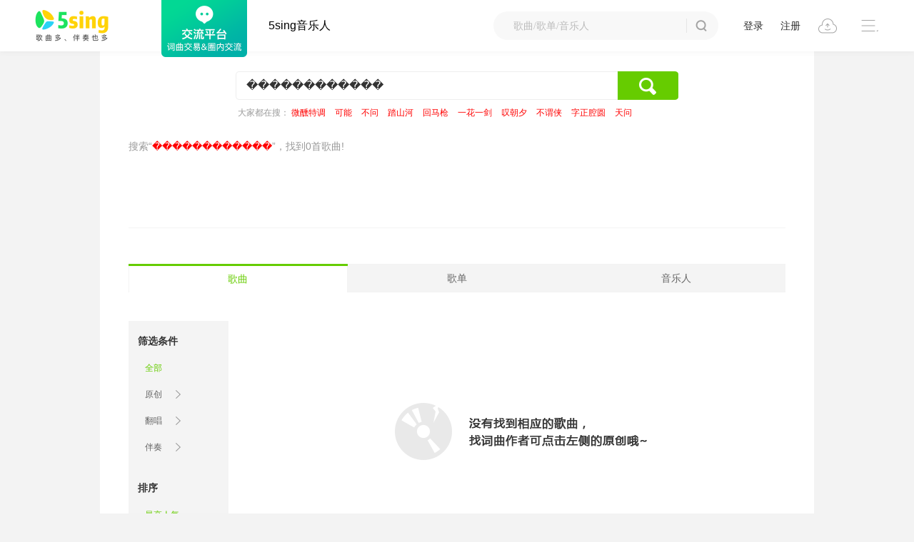

--- FILE ---
content_type: text/html;charset=utf-8
request_url: http://search.5sing.kugou.com/home/index?keyword=%EF%BF%BD%EF%BF%BD%EF%BF%BD%EF%BF%BD%EF%BF%BD%EF%BF%BD%EF%BF%BD%EF%BF%BD%EF%BF%BD%EF%BF%BD%EF%BF%BD%EF%BF%BD&type=%EF%BF%BD%EF%BF%BD%EF%BF%BD%EF%BF%BD%EF%BF%BD%EF%BF%BD
body_size: 6576
content:
<!DOCTYPE html>
<html>
<head>
    <meta charset="UTF-8">
    <title>搜索 - 5sing音乐</title>
    <meta http-equiv="X-UA-Compatible" content="IE=edge,chrome=1" />
    <meta http-equiv="mobile-agent" content="format=html5;url=http://5sing.kugou.com/m" />
    <meta http-equiv="mobile-agent" content="format=xhtml;url=http://5sing.kugou.com/m" />
    <link rel="stylesheet" type="text/css" href="https://5sstatic.kugou.com/public/css/public_new_20150429.css"/>
    <link rel="stylesheet" type="text/css" href="https://5sstatic.kugou.com/public/201511/css/public.css">
    <link rel="stylesheet" type="text/css" href="https://5sstatic.kugou.com/sou/v1.0.1/css/search3.css"/>
    <script>
        var TempID = 10000;
        document.domain = '5sing.kugou.com';
        if(navigator.userAgent.indexOf('Mobile')>-1){
            window.location.href = "http://5sing.kugou.com/m/search.html"
        }
    </script>
    <style>
        .hot_search{
            width: 615px;
            margin: 10px auto;
        }
        .hot_search a{
            padding-right:10px;
            color:red;
        }
        </style>
</head>
<body>

<link rel="stylesheet" href="https://5sstatic.kugou.com/public/v5.1/css/header.css">
<div class="ws_head_wrap new_head_wrap">
    <div class="head head_new">
        <div class="ct clearfix">
            <a href="http://5sing.kugou.com" class="logo" target="_blank">
                <img src="https://5sstatic.kugou.com/public/v5.0/images/logo.png" alt="5sing音乐">
            </a>
            <a href="https://h5.kugou.com/5singCommunity/v-6255ca70/index.html?from=5singweb" target="_blank" class="communication"></a>
            <a href="http://5sing.kugou.com/artists/" target="_blank" class="musician">5sing音乐人</a>
            <!-- <a href="https://musician.kugou.com/?from=5singweb" target="_blank" class="kg_musician">酷狗音乐人</a> -->
            
            <div class="top_nav clearfix">
                <ul class="top_nav_login">
                    <li><a href="http://5sing.kugou.com/login">登录</a></li>
                    <li><a href="http://5sing.kugou.com/reg">注册</a></li>
                </ul>
                <ul class="top_nav_info">
                    <li id="userinfoshow">
                        <div class="user"></div>
                    </li>
                    <li class="message" id="msgshow"></li>
                    <li class="upload">
                        <a class="upload-txt" href="http://5sing.kugou.com/my/writing/add">
                            <!-- <div class="icon_upload"></div>上传 -->
                        </a>
                        <ul class="upload_box">
                            <li><a href="http://5sing.kugou.com/my/writing/add###yc">上传原创</a></li>
                            <li><a href="http://5sing.kugou.com/my/writing/add###fc">上传翻唱</a></li>
                            <li><a href="http://5sing.kugou.com/my/writing/add###bz">上传伴奏</a></li>
                            <li><a href="http://5sing.kugou.com/my/writing/addmv">上传视频</a></li>
                            <li><a href="http://5sing.kugou.com/my/writing/yc">歌曲管理</a></li>
                        </ul>
                    </li>
                    <li class="menu">
                        <ul class="new_menu_box" style="display: none;">
                            <div class="line">
                                <div class="item title">乐库</div>
                                <div class="split"></div>
                                <a class="item" href="http://5sing.kugou.com/yc">原创</a>
                                <a class="item" href="http://5sing.kugou.com/fc">翻唱</a>
                                <a class="item" href="http://5sing.kugou.com/bz">伴奏</a>
                                <a class="item" href="http://5sing.kugou.com/top">榜单</a>
                                <a class="item" href="http://5sing.kugou.com/gd">歌单</a>
                            </div>
                            <div class="line">
                                <div class="item title">广场</div>
                                <div class="split"></div>
                                <a class="item" href="http://5sing.kugou.com/artists">音乐人</a>
                                <a class="item" href="http://huodong.5sing.kugou.com/">活动</a>
                                <a class="item" href="http://5sing.kugou.com/zc" target="_blank">众筹</a>
                            </div>
                        </ul>
                    </li>
                </ul>
            </div>
            <div class="ser_box">
                <div class="serach">
                    <input type="password" hidden autocomplete="new-password" />
                    <input class="seh_v jsSearchAutoComplete" type="text" id="txtKey" placeholder="歌曲/歌单/音乐人" autocomplete="off">
                    <div class="split"></div>
                    <a href="javascript:;" class="seh_b" style="outline:none;">搜 索</a>
                    <div class="abs ser_tips"></div>
                </div>
            </div>
        </div>
    </div>
</div>
<div class="new_login_bg">
    <div class="new_login_box">
        <div class="box-top">
            <div class="logo"></div>
            <div class="split"></div>
            <div class="title">手机扫码登录</div>
            <div class="close"></div>
            <div class="errTip"></div>
        </div>
        <div class="ct">
            <div class="code-ct-box ct-box">
                <div class="top">
                    <div class="shot"></div>
                    <div class="info">
                        <div class="txt">
                            <p>打开<span class="activeColor">5sing手机APP</span></p>
                            <p>扫描二维码登录</p>
                        </div>
                        <div class="code-box">
                            <div class="code"></div>
                            <div class="mask fresh-mask">
                                <div class="txt">二维码已失效</div>
                                <div class="btn btn-fresh">
                                    <div class="icon"></div>点击刷新
                                </div>
                            </div>
                        </div>
                    </div>
                </div>
                <div class="portocol">
                    登录即代表您同意<a class="link desColor" href="http://5sing.kugou.com/help/detail-5.html" target="_blank">用户协议</a>和<a class="link desColor" href="http://5sing.kugou.com/help/detail-3.html" target="_blank">隐私政策</a>
                </div>
                <div class="code-other-box success-box">
                    <div class="icon"></div>
                    <div class="tip">扫描成功</div>
                    <div class="txt">请在手机上根据提示确认登录</div>
                </div>
                <div class="code-other-box fail-box">
                    <div class="icon"></div>
                    <div class="tip">登录失败</div>
                </div>
                <div class="code-other-box user-box">
                    <div class="line">
                        <div class="icon"></div>登录成功！
                    </div>
                    <div class="cover"></div>
                    <div class="user-name"></div>
                </div>
            </div>
            <div class="phone-input-box ct-box">
                <div class="tip">登录过程中会用到短信，请准备好您的手机</div>
                <div class="input-box top">
                    <div class="nums">+86</div>
                    <!-- <div class="phone-num"></div> -->
                    <input class="phone-input" type="text" placeholder="请输入手机号">
                    <!-- <div class="edit activeColor">修改</div> -->
                </div>
                <div class="input-box bottom">
                    <input type="text" placeholder="请输入收到的验证码" class="code-input">
                    <div class="get-btn btn">发送验证码</div>
                    <div class="resent-btn btn">重发验证码</div>
                    <div class="timer btn">验证码已发送<span class="num activeColor"></span></div>
                </div>
                <div class="next-btn">验证</div>
                <div class="portocol">
                    登录即代表您同意<a class="link desColor" href="http://5sing.kugou.com/help/detail-5.html" target="_blank">用户协议</a>和<a class="link desColor" href="http://5sing.kugou.com/help/detail-3.html" target="_blank">隐私政策</a>
                </div>
            </div>
            <div class="register-info-box ct-box">
                <div class="txt">请填写您的个人资料</div>
                <div class="line">
                    <div class="title">头像</div>
                    <div class="des">
                        <div class="cover"></div>
                        <label class="change-btn" for="img-input">
                            更换
                            <input type="file" class="img-input" id="img-input">
                        </label>
                    </div>
                </div>
                <div class="line">
                    <div class="title">昵称</div>
                    <div class="des">
                        <input type="text" class="name-input" maxlength="16" placeholder="请输入昵称">
                    </div>
                </div>
                <div class="line">
                    <div class="title">性别</div>
                    <div class="des">
                        <div class="radio" data-id="0">
                            <div class="icon"></div>男
                        </div>
                        <div class="radio" data-id="1">
                            <div class="icon"></div>女
                        </div>
                    </div>
                </div>
                <div class="btn register-btn">注册</div>
            </div>
            <div class="user-ct-box ct-box">
                <div class="input-line">
                    <input class="user-input" type="text" placeholder="请输入通行证、手机号或邮箱">
                </div>
                <div class="input-line">
                    <input class="pwd-input" type="password" placeholder="请输入密码">
                    <div class="change-type"></div>
                </div>
                <a class="forget" href="http://5sing.kugou.com/getpass/" target="_blank">忘记密码</a>
                <div class="login-btn">登录</div>
                <div class="portocol">
                    登录即代表您同意<a class="link desColor" href="http://5sing.kugou.com/help/detail-5.html" target="_blank">用户协议</a>和<a class="link desColor" href="http://5sing.kugou.com/help/detail-3.html" target="_blank">隐私政策</a>
                </div>
            </div>
            <div class="other-ct-box ct-box">
                <div class="title">其他登录方式</div>
                <div class="btn-line">
                    <a class="btn qq" target="_blank" href=""></a>
                    <a class="btn wechat" target="_blank" href=""></a>
                    <a class="btn weibo" target="_blank" href=""></a>
                    <a class="btn kugou" target="_blank" href=""></a>
                </div>
                <div class="portocol">
                    登录即代表您同意<a class="link desColor" href="http://5sing.kugou.com/help/detail-5.html" target="_blank">用户协议</a>和<a class="link desColor" href="http://5sing.kugou.com/help/detail-3.html" target="_blank">隐私政策</a>
                </div>
            </div>
        </div>
        <div class="box-bottom">
            <div class="left">
                <div class="btn other-sign-btn">其他方式登录<span>已绑定酷狗账号的音乐人推荐酷狗登录</span></div>
            </div>
            <div class="right">
                <div class="btn user-sign-btn">账号密码登录</div>
                <div class="btn code-sign-btn">手机扫码登录</div>
                <div class="register-btn">注册</div>
            </div>
        </div>
    </div>
</div>

<script>
;(function () {
    var _appid = 2918
    var readyCbs = []
    var defaultSignOptions = {
        appkey: '5uytoxQewcvIc1gn1PlNF0T2jbbOzRl5',
        useH5: true,
        isCDN: false,
        postType: "json",
    }
    window.commonScriptReady = function (cb) {
        if (window.infSign && window.getBaseInfo) {
            if (!window.globalSign) {
                window.globalSign = function (getData, postData, fn, options) {
                    options = Object.assign({}, defaultSignOptions, options || {})
                    options.callback = function(_get, _post){
                        typeof fn === 'function' && fn(_get, _post)
                    }
                    window.getBaseInfo(_appid, function (baseInfo) {
                        const signParams = {
                            appid: baseInfo.appid,
                            clientver: baseInfo.clientver,
                            mid: baseInfo.mid,
                            uuid: baseInfo.uuid,
                            dfid: baseInfo.dfid,
                        }
                        window.infSign(Object.assign({}, signParams, getData), postData || null, options)
                    })
                }
            }
            window.getBaseInfo(_appid, function (res) {
                const signParams = {
                    appid: res.appid,
                    clientver: res.clientver,
                    mid: res.mid,
                    uuid: res.uuid,
                    dfid: res.dfid,
                }
                while (readyCbs.length > 0) {
                    var cb0 = readyCbs.splice(0, 1)[0]
                    if (typeof cb0 === 'function') {
                        cb0(signParams, res)
                    }
                }
                if (typeof cb === 'function') {
                    cb(signParams, res)
                }
            })
        } else {
            if (typeof cb === 'function') {
                readyCbs.push(cb)
            }
        }
    }
})();
</script>
<script src="https://staticssl.kugou.com/common/js/min/npm/getBaseInfo.min.js" onload="commonScriptReady()"></script>
<script src="https://5sstatic.kugou.com/public/common/inf_sign-2.0.0.min.js" onload="commonScriptReady()"></script>
<script src="https://5sstatic.kugou.com/public/v5.1/js/login.min.js" defer></script>
<script src="https://staticssl.kugou.com/verify/static/js/registerDev.v1.min.js"></script>
<script src="https://staticssl.kugou.com/common/js/min/login/kguser.v2.min.js"></script>
<script src="https://5sstatic.kugou.com/topic/common/js/hijack.wsingextend.js"></script>
<script src="https://staticssl.kugou.com/common/js/min/hijacked-min.js"></script>

<script type="text/javascript" src="https://5sstatic.kugou.com/js/jquery1.7.js"></script>
<div style="background: #f8f8f8;margin: 0 auto; padding: 0; color: red; font-weight:bold;text-align: center;top:60px;position:fixed;width:100%;"><script src="http://5sing.kugou.com/poster/show?positionId=17"></script></div>
    <div class="ws_search_ct mh1030">
        <div class="s_c_warp">
            <div class="mb26">
                <div class="search_box clearfix">
                    <form id="souForm" method="get" action="">
                        <input class="jsSearchKey" type="text" placeholder="歌曲/音乐人" maxlength="20" />
                        <button class="jsSearchBtn"></button>
                    </form>
                </div>
                <div class="hot_search">
                    大家都在搜：
                                        <a href="http://search.5sing.kugou.com/home/index?keyword=微醺特调&type=原创">微醺特调</a>
                                        <a href="http://search.5sing.kugou.com/home/index?keyword=可能&type=翻唱">可能</a>
                                        <a href="http://search.5sing.kugou.com/home/index?keyword=不问&type=翻唱">不问</a>
                                        <a href="http://search.5sing.kugou.com/home/index?keyword=踏山河&type=翻唱">踏山河</a>
                                        <a href="http://search.5sing.kugou.com/home/index?keyword=回马枪&type=翻唱">回马枪</a>
                                        <a href="http://search.5sing.kugou.com/home/index?keyword=一花一剑&type=翻唱">一花一剑</a>
                                        <a href="http://search.5sing.kugou.com/home/index?keyword=叹朝夕&type=原创">叹朝夕</a>
                                        <a href="http://search.5sing.kugou.com/home/index?keyword=不谓侠&type=原创">不谓侠</a>
                                        <a href="http://search.5sing.kugou.com/home/index?keyword=字正腔圆&type=原创">字正腔圆</a>
                                        <a href="http://search.5sing.kugou.com/home/index?keyword=天问&type=翻唱">天问</a>
                                    </div>
            </div>
            <!-- 精准搜索用户信息区 -->

            <div class="mb30 macthing_box">
            </div>
            <!-- 精准搜索用户信息区 -->
            <p class="s_r_tips">搜索“<em class="keyword" id="searchKey">������������</em>”，找到<span id="searchCount"></span><span id="searchUnit">首歌曲</span>!<em class="keyword" id="sensitive"></em></p>
            <div id="Helper" style="margin-top:5px;"></div>
            <hr class="h_s_line mb50"/>

            <div class="mb40">
                <ul class="search_tab clearfix">
                    <li class="cur"><a href="javascript:void(0);">歌曲</a></li>
                    <li><a href="javascript:void(0);">歌单</a></li>
                    <li><a href="javascript:void(0);">音乐人</a></li>
                                    </ul>
            </div>

            <div class="mb60 clearfix">
                <div class="f_left w140">
                    <div class="filter_menu">
                        <ul class="first_menu songleft">
                            <li class="first_menu_item">
                                <h6 class="first_menu_title">筛选条件</h6>
                                <ul class="second_menu filter">
                                    <li class="second_menu_item">
                                        <h6 class="second_menu_title"><a href="javascript:void(0);" class="js-foldAll cur">全部</a></h6>
                                    </li>
                                    <li class="second_menu_item">
                                        <h6 class="second_menu_title unselectable"><a href="javascript:void(0);">原创</a><i class="unfold_icon js-fold"></i></h6>
                                        <ul class="three_menu" style="display: none;">
                                            <li class="three_menu_item"><i class="dot_icon"></i><a href="javascript:;" class="cur">歌曲</a></li>
                                            <li class="three_menu_item"><i class="dot_icon"></i><a href="javascript:;">演唱</a></li>
                                            <li class="three_menu_item"><i class="dot_icon"></i><a href="javascript:;">作词</a></li>
                                            <li class="three_menu_item"><i class="dot_icon"></i><a href="javascript:;">作曲</a></li>
                                            <li class="three_menu_item"><i class="dot_icon"></i><a href="javascript:;">后期</a></li>
                                            <li class="three_menu_item"><i class="dot_icon"></i><a href="javascript:;">编曲</a></li>
                                        </ul>
                                    </li>
                                    <li class="second_menu_item">
                                        <h6 class="second_menu_title unselectable"><a href="javascript:void(0);">翻唱</a><i class="unfold_icon js-fold"></i></h6>
                                        <ul class="three_menu" style="display: none;">
                                            <li class="three_menu_item"><i class="dot_icon"></i><a href="javascript:;" class="cur">歌曲</a></li>
                                            <li class="three_menu_item"><i class="dot_icon"></i><a href="javascript:;">原唱</a></li>
                                            <li class="three_menu_item"><i class="dot_icon"></i><a href="javascript:;">演唱</a></li>
                                        </ul>
                                    </li>
                                    <li class="second_menu_item">
                                        <h6 class="second_menu_title unselectable"><a href="javascript:void(0);">伴奏</a><i class="unfold_icon js-fold"></i></h6>
                                        <ul class="three_menu" style="display: none;">
                                            <li class="three_menu_item"><i class="dot_icon"></i><a href="javascript:;" class="cur">歌曲</a></li>
                                            <li class="three_menu_item"><i class="dot_icon"></i><a href="javascript:;">原唱</a></li>
                                        </ul>
                                    </li>
                                </ul>
                            </li>
                            <li class="split_line"></li>
                            <li class="first_menu_item order">
                                <h6 class="first_menu_title">排序</h6>
                                <ul class="second_menu">
                                    <li class="second_menu_item"><a class="cur" href="javascript:;" data-index="1">最高人气</a></li>
                                    <li class="second_menu_item"><a href="javascript:;" data-index="2">最多收藏</a></li>
                                    <li class="second_menu_item"><a href="javascript:;" data-index="3">最多下载</a></li>
                                    <li class="second_menu_item"><a href="javascript:;" data-index="4">最新上传</a></li>
                                </ul>
                            </li>
                        </ul>
                        <ul class="first_menu songlistleft" style="display:none">
                            <li class="first_menu_item order">
                                <h6 class="first_menu_title">排序</h6>
                                <ul class="second_menu">
                                    <li class="second_menu_item"><a class="cur" href="javascript:;" data-index="1">最多播放</a></li>
                                    <li class="second_menu_item"><a href="javascript:;" data-index="2">最多收藏</a></li>
                                    <li class="second_menu_item"><a href="javascript:;" data-index="3">最新上传</a></li>
                                </ul>
                            </li>
                        </ul>
                        <ul class="first_menu memberleft" style="display:none">
                            <li class="first_menu_item order">
                                <h6 class="first_menu_title">排序</h6>
                                <ul class="second_menu">
                                    <li class="second_menu_item"><a class="cur" href="javascript:;" data-index="2">最高人气</a></li>
                                    <li class="second_menu_item"><a href="javascript:;" data-index="1">最多粉丝</a></li>
                                    <li class="second_menu_item"><a href="javascript:;" data-index="3">最新注册</a></li>
                                </ul>
                            </li>
                        </ul>
                    </div>
                </div>
                <div class="f_right w740">
                                            <div class="not_found" style="width:100%;border:none;"><span></span></div>
                                    </div>
            </div>

            <div class="search_pagination" style="display:none;">
                <span class="page_list" data-pages="0">
                </span>
                <span class="page_jump">
                    到<input type="text" size="4" maxlength="4">页
                    <a href="javascript:void(0);">确 定</a>
                </span>
            </div>

        </div>
    </div>
<script>
    var iframe = document.createElement('iframe');
    iframe.frameborder = 'no';
    iframe.setAttribute('frameborder', 0);
    iframe.setAttribute('border', 0);
    iframe.setAttribute('marginwidth', 0);
    iframe.setAttribute('marginheight', 0);
    iframe.setAttribute('scrolling', 'no');
    iframe.setAttribute('allowtransparency', 'yes');
    iframe.width = 920;
    iframe.height = 90;
    iframe.src = 'http://ads.service.kugou.com/v1/random?id=167';
    $('#Helper').append(iframe);
    var searchType = "������";
</script>
<div class="ws_global_footer">
    <div class="ws_footer_info" style="min-width: 1000px;">
        <div class="content">
    <div class="links">
        <a href="//5sing.kugou.com/help/detail-200.html" target="_blank">关于我们</a>
        <span>|</span>
        <a href="//5sing.kugou.com/help/detail-233.html" target="_blank">商务合作</a>
        <span>|</span>
        <a href="//5sing.kugou.com/help/detail-232.html" target="_blank">投诉指引</a>
        <span>|</span>
        <a href="//5sing.kugou.com/help/detail-3.html" target="_blank">隐私政策</a>
        <span>|</span>
        <a href="//5sing.kugou.com/help/detail-247.html" target="_blank">儿童隐私政策</a>
        <span>|</span>
        <a href="//5sing.kugou.com/help/detail-5.html" target="_blank">用户服务协议</a>
        <span>|</span>
        <a href="//5sing.kugou.com/help/detail-246.html" target="_blank">5sing音乐人协议</a>
        <span>|</span>
        <a href="//5sing.kugou.com/help/detail-237.html" target="_blank">用户自制内容上传协议</a>
        <span>|</span>
        <a href="//5sing.kugou.com/help/detail-235.html" target="_blank">联系我们</a>
        <span>|</span>
        <a href="//5sing.kugou.com/help/index.html" target="_blank">帮助中心</a>
    </div>
    <div class="info">
        <p>
            信息网络传播视听节目许可证：1910564号　
            增值电信业务经营许可证：粤B2-20060339号　
            <a href="http://beian.miit.gov.cn/" target="_blank">粤ICP备09017694号-2</a>　
            <span class="footerIcon">
                <a href="http://sq.ccm.gov.cn/ccnt/sczr/service/business/emark/toDetail/E64D2439A71544C7B995FC0A53D8F965" target="_blank" >&nbsp;</a>
            </span>
        </p>
        <p>
            营业性演出许可证：穗天演440106120029　
            粤公网安备 44010602000141号　
        </p>
        <p>
            <a href="https://www.12377.cn/" target="_blank">违法和不良信息举报：www.12377.cn</a>
            举报电话：12377
            <a href="http://jbts.mct.gov.cn/" target="_blank">12318 全国文化市场举报网站</a>
        </p>
        <p>Copyright (C) 2004-2026 KuGou.All Rights Reserved</p>
    </div>
</div>    </div>
</div>
<script type="text/javascript" src="https://5sstatic.kugou.com/js/jquery1.7.js"></script>
<script type="text/javascript" src="https://5sstatic.kugou.com/release/js/modules/v2.7.00/sea.js"></script>
<script type="text/javascript" id="confignode" src="https://5sstatic.kugou.com/release/js/modules/v2.7.00/main.js?2015011501" data-version="v2.7.00"></script>
<script src="https://5sstatic.kugou.com/public/v4.0.7/js/app.js?20141011"></script>
<script src="https://5sstatic.kugou.com/my/v5.4/javascript/songdownload.js"></script>
<script type="text/javascript">
    $('.jsSearchKey').val($('#searchKey').text());
        var matchInfo = '';
    var dataList = '';
    var totalCount = 0;
    var userId = 0;
    var sensitiveWords = 0;
        seajs.use("app/search7.js");
</script>
<div style="display:none">
<script src="http://s4.cnzz.com/stat.php?id=1255562939&web_id=1255562939" language="JavaScript"></script>
</div>
<script type="text/javascript" src="https://5sstatic.kugou.com/sou/v1.0.1/js/common.js"></script>
</body>
</html><script type="text/javascript" src="https://kgso.kugou.com/kgso.js"></script>

--- FILE ---
content_type: text/html;charset=utf-8
request_url: http://service.5sing.kugou.com/user/checkStatus?jsoncallback=jQuery1701635201905826209_1768998820694&_=1768998822308
body_size: 122
content:
jQuery1701635201905826209_1768998820694({"isLogin":false})

--- FILE ---
content_type: text/html;charset=utf-8
request_url: http://service.5sing.kugou.com/common/checkQuestionnaire?jsoncallback=jQuery1701635201905826209_1768998820695&_=1768998822312
body_size: 69
content:
jQuery1701635201905826209_1768998820695({"display":false})

--- FILE ---
content_type: text/html;charset=utf-8
request_url: http://service.5sing.kugou.com/user/checkstatus?jsoncallback=jQuery1701635201905826209_1768998820696&_=1768998822349
body_size: 122
content:
jQuery1701635201905826209_1768998820696({"isLogin":false})

--- FILE ---
content_type: text/html
request_url: http://5sing.kugou.com/player/cache.html?_=1768998822501
body_size: 659
content:
<!DOCTYPE html>
<html>
<head>
    <title></title>
    <script type="text/javascript">
        document.domain = "5sing.kugou.com";
        window.cache = {
            get: function(key){
                return store.get(key);
            },
            set: function(key, val){
                store.set(key, val);
            },
            remove: function(key){
                store.remove(key);
            },
            clear: function(){
                store.clear();
            }
        };
    </script>
    <script type="text/javascript" src="https://5sstatic.kugou.com/release/js/modules/libs/store.js"></script>
</head>
<body>
</body>
</html>


--- FILE ---
content_type: text/css
request_url: https://5sstatic.kugou.com/public/css/public_new_20150429.css
body_size: 5579
content:
@charset "UTF-8";
body{font:12px/1.5 'Microsoft Yahei',Tahoma,Helvetica,Arial,sans-serif;background-position:center top;background-attachment:fixed;color:#666;background-color:#fafafa;}
body,form,p,ol,ul,p,h1,h2,h3,h4,li,dt,dd,dl,li{margin:0;padding:0;}
table{border-collapse:collapse;border-spacing:0}
img,fieldset{border:0;}
ul,dd,dl,dt,ol,li{list-style:none;}
em,cite{font-style:normal;}
img{vertical-align:middle;}
input,textarea,select{outline:none;vertical-align:middle;}
a:link,a:visited{text-decoration:none;color:#666666;}
a:hover{text-decoration:underline;color:#e00;}
.header:after,.h_nav ul:after,.serach:after,.top_nav ul:after,.content:after,.m_tit:after,.new_message_main:after{content:".";display:block;font-size:0px;line-height:0px;height:0;clear:both;visibility:hidden;}
.lt{float:left;}
.rt{float:right;}
.fa_green a:link,.fa_green a:visited{color:#79a13a;}
.fa_white a:link,.fa_white a:visited{color:#fff;}
.fa_white a:hover,.fa_green a:hover{ color:#e00;}
.clear{clear:both;}
.clearfix:after{content:".";display:block;font-size:0px;line-height:0px;height:0;clear:both;visibility:hidden;}
.dn{display:none;}
.di{display:inline;}
.db{display:block;}
.dib{display:inline-block;}
.f12{font-size:12px;}
.f14{font-size:14px;}
.f16{font-size:16px;}
.f18{font-size:18px;}
.f20{font-size:20px;}
.f24{font-size:24px;}
.lh18{line-height:1.8;}
.lh20{line-height:2;}
.n{font-weight:normal; font-style:normal;}
.b{font-weight:bold;}
.tc{text-align:center;}
.tr{text-align:right;}
.tl{text-align:left;}
.tdl{text-decoration:underline;}
.tdn,.tdn:hover,.tdn a:hover{text-decoration:none;}
.g0{color:#000;}
.g3{color:#333;}
.g6{color:#666;}
.g9{color:#999;}
.fw{color:#fff;}
.fr{color:#e00;}
.fg{color:green;}
.fb{color:blue;}
.fy{color:#fc0;}
.fo{color:#f60;}
.fa_wh a:link,.fa_wh a:visited{color:#fff;}
.fa_g0 a:link,.fa_g0 a:visited{color:#000;}
.fa_g3 a:link,.fa_g3 a:visited{color:#333;}
.fa_g6 a:link,.fa_g6 a:visited{color:#666;}
.fa_g9 a:link,.fa_g9 a:visited,.f_g9:link,.f_g9:visited{color:#999;}
.bde{border:1px solid #eee;}
.bbe{border-bottom:1px solid #eee;}
.pd10{padding:10px;}
.pdt30{padding-top:30px;}
.mgt10{margin-bottom:10px;}
.bgwh{background:#fff;}
.rel{position:relative;}
.abs{position:absolute;}
.flx{overflow:hidden; zoom:1;}
.fix{zoom:1;}
.fix:after{display:table;content:'';clear:both;}
.auto{margin-left:auto;margin-right:auto;}
.ell{text-overflow:ellipsis; white-space:nowrap; overflow:hidden;}
.cell_bk{display:table; width:100%; table-layout:fixed; word-wrap:break-word;}
.ellipsis{display: block;white-space: nowrap;overflow: hidden;text-overflow: ellipsis;}
.trans{-webkit-transition:all 0.3s;transition:all 0.3s;}
.wp100{width:100%}
.br10{border-radius:10px;}
.ico{text-indent:-9999em; display:block; overflow:hidden;}
.yhei,input{font-family:"\5FAE\8F6F\96C5\9ED1";}
.whitebg{background:#fff;}
/* sprite */
.icon{background-image:url(../images/indexsprite.png);}
.icon_arrow{background-position:0px -15px;width:10px;height:12px;}
.icon_date{background-position:0px -115px; width: 16px; height: 16px; }
.icon_fc{background-position:0px -381px; width: 82px; height: 80px; }
.icon_fc_s{background-position:0px -203px; width: 22px; height: 22px; }
.icon_jindou{background-position:0px -131px; width: 14px; height: 16px; }
.icon_msg{background-position:0px -4px; width: 14px; height: 11px; }
.icon_phone{background-position:0px -67px; width: 9px; height: 16px; }
.icon_play{background-position:0px -273px; width: 28px; height: 28px; }
.icon_play_s{background-position:0px -183px; width: 20px; height: 20px; }
.icon_play_s:hover{background-position:0px -163px; width: 20px; height: 20px; }
.icon_replay{background-position:0px -40px; width: 16px; height: 13px; }
.icon_replay_hover{background-position:0px -27px; width: 16px; height: 13px; }
.seh_list,.seh_m{float:left;}
.seh_list span{display:block;width:57px;height:28px;overflow:hidden;text-align:center;-moz-border-radius:14px 0 0 14px;-webkit-border-radius:14px 0 0 14px;border-radius:14px 0 0 14px;position:relative;z-index:100;background:#fff;}
.seh_list span a{line-height:28px;display:block;width:54px;height:28px;}
.seh_list span a:link,.seh_list span a:visited{color:#3c3c46;font-size:12px;}
.seh_list span a:hover{background:#fff;-moz-border-radius:14px 0 0 14px;-webkit-border-radius:14px 0 0 14px;border-radius:14px 0 0 14px;}
.seh_list .seh_list_a{position:relative;text-align:left;text-indent:11px;}
.icon_ser_arr{background-position:0px 0px; width: 7px; height: 4px; }
.seh_b{background-color:transparent;background-position:10px -147px;width:40px;height: 16px;}
.icon_tagbg{background-position:0px -247px;width:76px;height:26px;}
.icon_upload{background-position:0px -53px;width:16px;height:14px;}
.icon_weixin{background-position:0px -99px;width:20px;height:16px;}
.icon_xinlang{background-position:0px -83px;width:20px;height:16px;}
.icon_yc_s{background-position:0px -225px;width:22px;height:22px;}
.icon_yc{background-position:0px -301px;width:81px;height:80px;}

.n_header {position: fixed;width:100%;top:0;left:0;z-index:9999;}
.header_bg{width:100%;min-width:1000px;padding:10px 0;background:#222 url(../images/top_bg.png) repeat-x;}
.w1000{width:1000px;margin:0 auto;}
.n_header .header{width: 1000px;height:40px;margin: 0 auto;position:relative;}
.header a:link,.header a:visited{color:#fff;}
.header a:hover,.header a.h_nav_pull:link,.header a.h_nav_pull:visited{color:#69e232;text-decoration:none;}
.logo{float:left;height:40px;overflow:hidden;margin-right:20px;}
.logo img{display:block;}

/*二级导航菜单*/
.h_nav{float:left;}
.h_nav_box{ position:relative;}
.nav_box{ position:absolute; left:0; top:50px;width: 270px; padding: 18px 0 5px; background:#3c3c46; overflow:hidden; zoom:1;z-index:1}
.h_nav ul li .ctop_menu{ padding-top:13px; height:27px; cursor:default; padding-right: 0px;}
.h_nav .ctop_menu {display:block; height: 40px; padding-right:12px; line-height:40px;}
.h_nav .ctop_menu span{ display:block; width:22px; height:16px; text-indent:-9999px; overflow:hidden; background:url(../images/t_icon.png) no-repeat 0 0;}
.ctop_menu:hover span,.ctop_menu_clo span{ background-position:0 -16px;}
.h_nav .nav_box dl {margin-bottom: 11px;}
.h_nav .nav_box dt, .nav_box dd {float:left; color: #DBDBDB;}
.h_nav .nav_box dt {width: 40px;text-align: right;font-size: 14px;}
.h_nav .nav_box .sline {width:20px;text-align: center;color:#999;}
.h_nav .nav_box dd {width: 210px;color:#fff;}
.h_nav .nav_box dd li {float:left;width: 70px;padding-bottom: 6px;}

.serach{float:left;-moz-border-radius:14px;-webkit-border-radius:14px;border-radius:14px;position:relative; width:262px;height:32px;margin:4px 0 4px 38px;}
.seh_sort{display:none;width:54px;background:#fff;position:absolute;left:-1px;top:16px;overflow:hidden;padding:11px 0 0 0;border:#2b2b31 solid 1px;z-index:88;-moz-border-radius:0 0 5px 5px;-webkit-border-radius:0 0 5px 5px;border-radius:0 0 5px 5px;}
.seh_sort a:link,.seh_sort a:visited{display:block;color:#3c3c46;font-size:12px;text-indent:11px;line-height:25px;}
.seh_sort a:hover{background:#f1f1f1;color:#f00;}
.seh_list,.seh_m{float:left;padding-left: 14px;}
.seh_list span{display:block;width:57px;height:28px;overflow:hidden;text-align:center;-moz-border-radius:14px 0 0 14px;-webkit-border-radius:14px 0 0 14px;border-radius:14px 0 0 14px;position:relative;z-index:100;background:#fff;}
.seh_list span a{line-height:28px;display:block;width:54px;height:28px;}
.seh_list span a:link,.seh_list span a:visited{color:#3c3c46;font-size:12px;}
.seh_list span a:hover{background:#fff;-moz-border-radius:14px 0 0 14px;-webkit-border-radius:14px 0 0 14px;border-radius:14px 0 0 14px;}
.seh_list .seh_list_a{position:relative;text-align:left;text-indent:11px;}

.serach .seh_m{width:100%;height:100%;padding:0;background:url(../images/head_sprite.png) 0 0 no-repeat;}
.icon_ser_arr{display:block;font-size:0;position:absolute;top:12px;right:6px;}
.seh_v{float:left;}
.serach .seh_v{width:200px;height:28px;border:0;outline:none;color:#999;margin-top:1px; padding-left:20px;background:transparent;}
.serach .seh_b{width:40px;height:32px;float:right;text-indent:-9999px; border:0;background:none;padding:0;cursor:pointer;outline:none;}

.app_box{right:-31px;}
.upload_box{width:70px;right:70px;}

.top_nav_join .icon_msg{margin-top:15px;position:relative;}
.msgcount,.count{font-style:normal;font-size:10px;background:#f00;color:#fff;border-radius:9px;padding:0px 5px;line-height:17px;position:absolute;}
.count {top:-14px;right:-23px;}
.msgcount {  top: -15px;left: 6px;}
.top_nav .count{position:static;float:right;margin-top:6px;color:#fff;}
.headpic_s{margin-right:5px;}
.headpic_s img{vertical-align:middle;border-radius:100%;}

.note_tips_list{position:absolute;top:40px;right:100px;width:180px;background:#fff;font-size:12px;display:none;border:1px solid #f3f3f3;}
.note_tips_list ul{padding:15px 40px 15px 15px;line-height:30px;}
.note_tips_list ul b{margin-right:3px;}
.note_tips_list a:link,.note_tips_list a:visited{color:#66cc00;font-size:12px;float:right;}
.note_tips_list .close{position:absolute;top:15px;right:10px;cursor:pointer;font-size:0;display:block;height:12px;width:12px;background:url(../images/note_close.png) no-repeat;text-indent:-9999px;}
.note_tips_list .close:hover{background-position:top right;}


/* 新版导航添加 */
.top_nav{float:right;line-height:40px;}
.top_nav ul{float:left;}
.top_nav ul li{float:left;position:relative;}
.top_nav li a{color:#fff;padding:0 10px;display:block;cursor:pointer;}
.top_nav li a:hover{color:#6c0;}
.top_nav ul ul{float:none;position:absolute;background:#fff;border:1px solid #ddd;top:40px;z-index:9999;display:none;}
.top_nav .msgcount,.top_nav .count{font-style:normal;font-size:10px;background:#f00;color:#fff;border-radius:9px;padding:0px 5px;line-height:17px;position:absolute;}
.top_nav .msgcount{top:-12px;left:8px;}
.top_nav .count { position: static; float: right; margin-top: 6px; color: #fff; }
.top_nav .msg_box{width:110px;left:-12px;}
.top_nav .msg_box li{height:30px;line-height:30px;text-align:left;}
.top_nav .upload_box{left:5px;}
.top_nav ul ul li{float:none;display:block;}
.top_nav li a i{float:left;margin:12px 10px 12px 5px;background-image:url(../images/head_sprite.png);background-repeat:no-repeat;}
.top_nav ul ul a{color:#3c3c46 !important;padding:0 10px;height:30px;line-height:30px;}
.top_nav ul ul a:hover{color:#000;background:#f1f1f1;}
#usertags a{display:inline-block; width:16px; height:16px; line-height:16px; padding:0; margin-right:10px;}
#usertags a.icon{background:none;}
#usertags a:hover{background:none;}
#usertags a img{width:100%; height:100%;}
.top_nav .icon_phone{width:9px;height:16px;background-position:0 -36px;}
.top_nav .icon_upload{width:16px;height:14px;background-position:-33px -36px;}
.top_nav .icon_msg{width:14px;height:11px;margin-top:15px;background-position:-14px -36px;position:relative;}
.top_nav .headpic_s{margin-right:5px;}
.top_nav .headpic_s img{vertical-align:middle;border-radius:100%;}
.top_nav .head_box{display:none;width:290px;height:318px;border:0;border-top:3px solid #32b150;left:-70px;top:50px; box-shadow:0px 1px 1px 1px rgba(0,0,0,.3); -webkit-box-shadow:0px 1px 1px 1px rgba(0,0,0,.3); -moz-box-shadow:0px 1px 1px 1px rgba(0,0,0,.3); -o-box-shadow:0px 1px 1px 1px rgba(0,0,0,.3);}
.top_nav .head_box_top{height:52px;background:#232323;padding:4px 15px;}
.top_nav .head_box_top .item{height:26px;line-height:26px;color:#999;}
.top_nav .head_box_top .sign_box{min-width:140px;max-width:155px;float:left;text-align:left;}
.top_nav .head_box_top .sign_box .day{color:#fff;padding:0 5px;}
.top_nav .head_box_top .signBtn{float:right;width:44px;height:20px;background:url(../images/head_sprite.png) -218px -36px no-repeat;text-indent:-9999px;margin-top:3px;padding:0;line-height:100%;}
.top_nav .head_box_top .signBtned{background-position:-174px -36px;}
.top_nav .head_box_top .coin_box{max-width:110px;float:right;text-align:left;}
.top_nav .head_box_top .coin_box i{width:14px;height:16px;background:url(../images/head_sprite.png) -54px -36px no-repeat;float:left;margin:5px 5px 0 0;}
.top_nav .head_box_top .coin_box .coin{color:#fff;padding:0 5px;}
.top_nav .head_box_top .icon{float:left;width:20px;height:20px;padding:0;line-height:100%;margin-right:10px;margin-top:3px;height:16px;width:16px;}
.top_nav .head_box_top .icon img{width:100%;height:100%;}
.top_nav .head_box_ct ul{display:block;position:static;border:0;margin:0 10px 8px;overflow:hidden;}
.top_nav .head_box_ct li{float:left;border-bottom:1px solid #f3f3f3;border-left:1px solid #f3f3f3;margin-left:-1px;width:33%;height:70px;text-align:center;}
.top_nav .head_box_ct li a{padding:0;display:block;height:60px;padding-top:10px;color:#999;}
.top_nav .head_box_ct li a:hover{color:#32b150;}
.top_nav .head_box_ct li a i{float:none;display:block;margin:0 auto;background-image:url(../images/headboxsprite_new.png);width:24px;height:24px;}
.icon_box{background-position:-96px -48px;}
.top_nav .head_box_ct li a:hover .icon_box{background-position:-120px -48px;}
.icon_gqgl{background-position:-96px 0;}
.top_nav .head_box_ct li a:hover .icon_gqgl{background-position:-120px 0;}
.icon_grzx{background-position:0 0;}
.top_nav .head_box_ct li a:hover .icon_grzx{background-position:-24px 0;}
.icon_cert{background-position:-48px -48px;}
.top_nav .head_box_ct li a:hover .icon_cert{background-position:-72px -48px;}
.icon_wdcf{background-position:-48px -24px;}
.top_nav .head_box_ct li a:hover .icon_wdcf{background-position:-72px -24px;}
.icon_wdhy{background-position:0 -24px;}
.top_nav .head_box_ct li a:hover .icon_wdhy{background-position:-24px -24px;}
.icon_wdzy{background-position:-48px 0;}
.top_nav .head_box_ct li a:hover .icon_wdzy{background-position:-72px 0;}
.icon_yyr{background-position:0 -48px;}
.top_nav .head_box_ct li a:hover .icon_yyr{background-position:-24px -48px;}
.icon_zhsz{background-position:-96px -24px;}
.top_nav .head_box_ct li a:hover .icon_zhsz{background-position:-120px -24px;}
.top_nav ul ul a.logout{text-align:center;background:#f3f3f3;font-size:14px;height:38px;line-height:38px;}
.top_nav ul ul a.logout:hover{color:#333;background:#e0e0e0;}
.top_nav ul .arr{width:14px;height:5px;position:absolute;top:-8px;left:138px;background:url(../images/head_sprite.png) -72px -36px no-repeat;}


.nav_msg_til, .nav_app_til {cursor: default;}
#msgshow {position: relative;}
#msgshow .msg_box {width:110px;left: -12px}
/* nav */
.n_header .nav_bg{min-width: 1000px;height:40px;line-height:40px;background:#4c4c53;padding-top: 0; background:#222322;-webkit-box-shadow:0 0 0 1px rgb(51,51,51) inset;-moz-box-shadow:0 0 0 1px rgb(51,51,51) inset;-ms-box-shadow:0 0 0 1px rgb(51,51,51) inset;box-shadow:0 0 0 1px rgb(51,51,51) inset;}
.n_header .nav li{height:36px;float:left;margin-right:10px;}
.n_header .nav .bar{font-size:16px;font-weight:lighter;margin:0 10px;}
.n_header .nav .curr{border-bottom:4px solid #32b150;}
.n_header .nav a{display:block;color:#fff;font-size:14px;padding:0 15px;text-decoration:none;}
.n_header .nav a:hover{color:#6c0;}
.n_header .nav .curr a{font-size:16px;}
/* foot */
.footer {min-width: 1000px;}
.footer_bg{padding:30px 0;background:#fff;}
.footer h6{padding:0;margin:10px 0;height:28px;line-height:28px;font-size:16px;font-weight:normal;}
.concur a{float:left;width:90px;height:40px;background:url(../images/bom_logo.png) no-repeat;margin:8px 0 0 8px;display:inline;}
.concur a.lg_01{background-position:0 0;}
.concur a.lg_02{background-position:-90px 0;}
.concur a.lg_03{background-position:-180px 0;}
.concur a.lg_04{background-position:-270px 0;}
.concur a.lg_01:hover{background-position:0 -40px;}
.concur a.lg_02:hover{background-position:-90px -40px;}
.concur a.lg_03:hover{background-position:-180px -40px;}
.concur a.lg_04:hover{background-position:-270px -40px;}
.ftopic{width:339px;padding:0 30px;}
.ftopic ul{margin-top:20px;}
.ftopic li{float:left;display:inline;width:160px;height:20px;line-height:20px;overflow:hidden;white-space:nowrap;text-overflow:ellipsis;padding:0 4px;}
.footer a{color:#999;}
.footer a:hover{color:#e00;}
.fsing{width:104px;padding:0 30px;}
.fsing a{display:block;height:30px;line-height:30px;}
.footer .follow{width:175px;border:0;text-align:center;position:relative;}
.weixinqr{position:absolute;bottom:55px;left:-165px;border:2px solid #e3e3e3;padding:5px;display:none;width:180px;background:#fff;}
.footer .follow .weixinqr p{height:20px;line-height:20px;color:#333;}
.footer .follow a{display:block;width:108px;height:24px;line-height:24px;border:2px solid #f3f3f3;margin:20px auto 0;text-align:left;font-size:14px;color:#666;text-decoration:none;}
.footer .follow a:hover{border-color:#e3e3e3;}
.footer .follow i{float:left;margin:4px 8px 0 10px;}
.f_nav{height:40px;line-height:40px;margin-top:10px;text-align:center;color:#707070;}
.f_nav a{color:#666;padding:0 25px;}
.footer p{text-align:center;height:40px;line-height:40px;color:#999;}
/* 分页 */
.page{padding:30px;text-align:center;font-size:14px;color:#666;}
.page a{color:#666;text-decoration:none;padding:5px 10px;line-height:1;border:1px solid #e3e3e3;}
.page a:hover{border-color:#24ba06;}
.page .curr,.page .nextpage{background:#66cc00;color:#fff;border-color:#24ba06;}
.page .false,.page .false:hover{background:#f3f3f3;border-color:#f3f3f3;color:#ccc;cursor:default;}
.pagecon{margin:0 5px;}
.gopage{display:inline-block;*display:inline;*zoom:1;margin-left:20px;}
.gopage .pagenum{width:36px;height:24px;background:#fff;border:1px solid #e3e3e3;margin:0 3px;text-align:center;color:#666;}
.gopage .sub{width:48px;height:28px;border:1px solid #e3e3e3;background:#fff;color:#666;font-size:14px;cursor:pointer;}

/*搜索下拉*/
.ser_tips{top:36px; left:0px;z-index:1;}
.ser_tips a:link,.ser_tips a:visited{color:#333; height:50px; line-height:50px; padding:0 15px; border-top:#eee solid 1px; margin-top:-1px;}
.ser_tips a:hover{background:#efefef;}
.ser_tips .ser_history_box,.ser_tips .ser_hot_box,.ser_tips .ser_res_box{background:#fff; border:#eee solid 1px; border-radius:3px; width:324px;}
.ser_tips .ser_history_box dt,.ser_tips .ser_hot_box dt{background:#f2f2f2; height:50px; line-height:50px; font-size:14px; color:#999; padding:0 15px;}
.ser_tips .ser_history_box dt i.ico,.ser_tips .ser_hot_box dt i.ico{width:18px; height:18px; background:url(../images/t_icon.png?v=1) -41px 0 no-repeat; margin:15px 5px 0 0;}
.ser_tips .ser_history_box{}
.ser_tips .ser_history_box dd a.a_btn span.lt{width:17px; height:17px; border-radius:2px; font-size:12px; line-height:17px; margin:16px 5px 0 0; color:#999; text-align:center;}
.ser_tips .ser_history_box dd a.a_btn i.ico{width:18px; height:18px; background:url(../images/t_icon.png?v=1) -77px 0 no-repeat; margin:15px 0 0 0;}
.ser_tips .ser_history_box dd a.a_btn:hover i.ico{background-position:-95px 0;}
.ser_tips .ser_hot_box dt i.ico{background-position:-58px 0;}
.ser_tips .ser_hot_box dd a.a_btn span.lt{width:17px; height:17px; border-radius:2px; font-size:12px; line-height:17px; margin:16px 5px 0 0; color:#999; text-align:center;}
.ser_tips .ser_hot_box dd a.a_btn span.top_01{background:#f06262; color:#fff;}
.ser_tips .ser_hot_box dd a.a_btn span.top_02{background:#ffae00; color:#fff;}
.ser_tips .ser_hot_box dd a.a_btn span.top_03{background:#9fda38; color:#fff;}
.ser_tips .ser_hot_box dd a.a_btn i.ico{width:18px; height:18px; background:url(../images/t_icon.png?v=1) -77px 0 no-repeat; margin:15px 0 0 0;}
.ser_tips .ser_hot_box dd a.a_btn:hover i.ico{background-position:-95px 0;}
.ser_tips .ser_res_box{border-top:none;}
.ser_tips .ser_res_box table tr th{border-right:#eee solid 1px; border-top:#eee solid 1px; vertical-align:top; background:#f8f8f8; font-weight:normal; color:#999; padding-top:10px;}
.ser_tips .ser_res_box table tr td{border-top:#eee solid 1px;}
.ser_tips a.a_btn{display:block;}
.ser_tips .ser_res_box td a {width: 230px;}
.ser_tips .ser_res_box table tr td a.a_btn i.ico{width:18px; height:18px; background:url(../images/t_icon.png?v=1) -77px 0 no-repeat; margin:15px 0 0 0;}
.ser_tips .ser_res_box table tr td a.a_btn:hover i.ico{background-position:-95px 0;}
.ser_tips .ser_res_box table tr td a.a_btn .key{color:#66cc00; font-weight:bold;}
.ser_tips .ser_res_box table tr td a.a_btn .u_head_img{width:24px; height:24px; line-height:24px; padding:13px 8px 0 0;}

/*修复IE6/IE7页面内部被头部挡住*/
*body {padding-top: 100px;}

.ws_sidebar{width:50px;height:162px;position:fixed;right:10px;bottom:240px;z-index:999}
.ws_sidebar a{display:block;width:50px;height:53px;background:url(/public/v4.1.0/images/side_sprite.png) no-repeat}
.ws_sidebar .btn_qr{background-position:-50px 0}
.ws_sidebar .btn_qr:hover{background-position:0 0}
.ws_sidebar .btn_re{background-position:-50px -54px;height:54px}
.ws_sidebar .btn_re:hover{background-position:0 -54px}
.ws_sidebar .btn_back{background-position:-50px -109px}
.ws_sidebar .btn_back:hover{background-position:0 -109px}
.ws_sidebar .qr_box{width:169px;height:186px;position:absolute;top:0;right:50px;background:url(/public/v4.1.0/images/side_sprite.png) -100px 0 no-repeat;display:none}


--- FILE ---
content_type: text/css
request_url: https://5sstatic.kugou.com/public/201511/css/public.css
body_size: 1075
content:
@charset "UTF-8";

/* footer */
.ws_global_footer{width:100%;min-width:980px;}
.ws_footer_con{height:140px;background:#efefef;}
.ws_footer_info{background: #333;}
.ws_global_footer .content{width:980px;margin:0 auto;padding:15px 0 10px;background:transparent;}
.ws_global_footer .content a{color:#999;}
.ws_global_footer .content a:hover{color:#4caff4;}
.ws_global_footer h6{padding:0;height:40px;line-height:40px;font-size:16px;font-weight:400;color:#666;margin:0 0 10px 0;}

.ws_global_footer .concur{width:400px;float:left;background:url(../images/foot_line.png) 399px 15px no-repeat;min-height:115px;}
.ws_global_footer .concur a{float:left;width:90px;height:40px;background:url(../images/bom_logo.png) no-repeat;margin-right:6px;text-decoration:none;}
.ws_global_footer .concur a.lg_01{background-position:0 0;}
.ws_global_footer .concur a.lg_02{background-position:-90px 0;}
.ws_global_footer .concur a.lg_03{background-position:-180px 0;}
.ws_global_footer .concur a.lg_04{background-position:-270px 0;}
.ws_global_footer .concur a.lg_01:hover{background-position:0 -40px;}
.ws_global_footer .concur a.lg_02:hover{background-position:-90px -40px;}
.ws_global_footer .concur a.lg_03:hover{background-position:-180px -40px;}
.ws_global_footer .concur a.lg_04:hover{background-position:-270px -40px;}
.ws_global_footer .concur h6 a{display:block;width:63px;height:100%;text-indent:-9999px;background:url(../images/bom_logo.png) -360px 7px no-repeat;}
.ws_global_footer .concur h6 a:hover{background-position:-360px -34px;}

.ws_global_footer .topic{padding-left:20px;width:366px;float:left;background:url(../images/foot_line.png) 385px 15px no-repeat;min-height:115px;}
.ws_global_footer .topic li{float:left;width:165px;height:22px;line-height:22px;padding-right:10px;}

.ws_global_footer .download{padding-left:20px;width:194px;float:left;min-height:115px;}
.ws_global_footer .download .down_l{width:100px;float:left;line-height:22px;}
.ws_global_footer .download .down_r{width:94px;float:left;position:relative;}
.ws_global_footer .download .down_r a{display:block;width:88px;height:22px;line-height:22px;border:1px solid #d7d7d7;background:#fff;text-decoration:none;}
.ws_global_footer .download .down_r a:hover{border-color:#c0c0c0;color:#666;}
.ws_global_footer .download .down_r .wb{margin:-15px 0 10px;}
.ws_global_footer .download .down_r a i{float:left;width:24px;height:24px;background-repeat:no-repeat;margin:0 5px 0;background-image:url(../images/foot_sprite.png);background-repeat:no-repeat;}
.ws_global_footer .download .down_r .wb i{background-position:0 0;}
.ws_global_footer .download .down_r .wb:hover i{background-position:0 -24px;}
.ws_global_footer .download .down_r .wx i{background-position:0 -48px;}
.ws_global_footer .download .down_r .wx:hover i{background-position:0 -72px;}
.ws_global_footer .download .down_r .qrcode{width:200px;height:220px;background:url(../images/foot_sprite.png) -24px 0 no-repeat;position:absolute;bottom:0;right:-190px;display:none;}

.ws_footer_info .content{padding:15px 0 25px;}
.ws_footer_info p{height:22px;line-height:22px;text-align:center;color:#999;text-align:left;}
.ws_footer_info .f_nav{margin-bottom:10px;color:#fff;}
.ws_footer_info .f_nav a{color:#fff;margin:0 28px 0 0;}
.ws_footer_info .f_nav a:hover{color:#6c0;text-decoration:none;}

.fixed_bottom{position:fixed;top:auto;right:auto;left:0;bottom:0;}

/*2020.09.01����*/ 
.ws_global_footer .content{padding: 0 0 50px;width: auto;}
.ws_global_footer .content .links{text-align: center;border-bottom: 1px solid #3d424a;padding: 15px 0;font-size: 12px;color: #b1b3b9;}
.ws_global_footer .content a{color: #b1b3b9;padding: 10px;color: #b1b3b9;}
.ws_global_footer .content a:hover{color: #009af3;}
.ws_global_footer .content .info{margin-top: 40px;}
.ws_global_footer .content .info p{text-align: center;height: 30px; line-height: 30px;color: #b1b3b9;}
.ws_global_footer .content .footerIcon{display: inline-block;width: 16px;height: 16px;background: url(https://5sstatic.kugou.com/image/wen_icon.png) no-repeat 0 0;vertical-align: middle;margin-left: -18px;}
.ws_global_footer .content .footerIcon a{display: block;width: 100%;height: 100%;}

/* 2021.09.02 */
.all_lists .results_lists .tool{display: none;}
.all_lists .results_lists{padding-top: 30px;}

--- FILE ---
content_type: text/css
request_url: https://5sstatic.kugou.com/sou/v1.0.1/css/search3.css
body_size: 4892
content:
/**
 * @descript 5singæœç´¢æ ·å¼è¡¨
 * @author   GuanWeihua
 * @update   2015/06/02 13:55;
 */


/*ï¿½ï¿½ï¿½ï¿½Ä¬ï¿½ï¿½ï¿½ï¿½Ê½*/
html, body, div, span, applet, object, iframe,
h1, h2, h3, h4, h5, h6, p, blockquote, pre,
a, abbr, acronym, address, big, cite, code,
del, dfn, em, img, ins, kbd, q, s, samp,
small, strike, strong, sub, sup, tt, var,
b, u, i, center,
dl, dt, dd, ol, ul, li,
fieldset, form, label, legend,
table, caption, tbody, tfoot, thead, tr, th, td,
article, aside, canvas, details, embed,
figure, figcaption, footer, header, hgroup,
menu, nav, output, ruby, section, summary,
time, mark, audio, video {
    margin: 0;
    padding: 0;
}



/*ï¿½ï¿½ï¿½ï¿½ï¿½ï¿½ï¿½ï¿½*/
.clearfix:after{
    content: "020";
    display: block;
    height: 0;
    clear: both;
    visibility: hidden;
}
.clearfix {
    zoom: 1;/* ï¿½ï¿½ï¿½ï¿½ hasLayout */
}


/*ï¿½ï¿½ï¿½ï¿½ï¿½ï¿½ï¿½ï¿½ï¿½ï¿½Ê¾Ê¡ï¿½Ôºï¿½*/
.ellipsis{
    display: block;
    white-space: nowrap;
    overflow: hidden;
    text-overflow: ellipsis;
}


/*ï¿½ï¿½ï¿½ï¿½Ò³ï¿½æ²¼ï¿½ï¿½ï¿½ï¿½Ê½*/
.mh1065 {
    min-height: 1065px;
}
.mh1190 {
    min-height: 1190px;
}
.mh1030 {
    min-height: 1030px;
}
.mh1232 {
    min-height: 1232px;
}
.w140 {
    width: 140px;
}
.w740 {
    width: 740px;
}
.mt60 {
    margin-top: 60px;
}
.mt100 {
    margin-top: 100px;
}
.mb17 {
    margin-bottom: 17px;
}
.mb20 {
    margin-bottom: 20px;
}
.mb26 {
    margin-bottom: 26px;
}
.mb30 {
    margin-bottom: 30px;
}
.mb46 {
    margin-bottom: 46px;
}
.mb40 {
    margin-bottom: 40px;
}
.mb50 {
    margin-bottom: 50px;
}
.mb60 {
    margin-bottom: 60px;
}
.f_left {
    float: left;
}
.f_right {
    float: right;
}


/*ï¿½ï¿½ï¿½ï¿½Ò³È«ï¿½ï¿½ï¿½ï¿½Ê½*/
body {
    background: #f3f3f3;
}
.ws_search_ct {
    width: 1000px;
    margin: 50px auto 0;
    background: #fff;
    font:12px 'Microsoft Yahei',Tahoma,Helvetica,Arial,sans-serif;
    color: #999;
}
.ws_search_ct .s_c_warp {
    padding: 50px 40px 50px;
}
.ws_search_ct .keyword, .ws_search_ct a em {
    color: #f00;
}

.ws_search_ct .h_s_line {
    border: 0;
    border-bottom: 1px solid #f3f3f3;
}


.ws_search_ac_result {
    height: 100px;
    border: 1px solid #f3f3f3;
    background: #fff;
    z-index: 999999;
}
/*ï¿½ï¿½ï¿½ï¿½ï¿½ï¿½ï¿½Ý¿ï¿½ï¿½ï¿½Ê¾*/
.ws_search_ct .not_found {
    position: relative;
    width: 920px;
    height: 209px;
    border-bottom: 1px solid #f3f3f3;
}
.ws_search_ct .content .not_found {
    margin-top: 50px;
}
.ws_search_ct .not_found span {
    position: absolute;
    width: 300px;
    height: 80px;
    margin: -40px 0 0 -150px;
    background: transparent url('../images/no_sh_rl.png') no-repeat;
    top: 50%;
    left: 50%;
}
.ws_search_ct .song_table .not_found span {
    width: 354px;
    background: transparent url('../images/not_found_song_tips.png') no-repeat;
    margin-left: -177px;
}
/*ï¿½ï¿½ï¿½ï¿½É¸Ñ¡ï¿½ï¿½ï¿½ï¿½ï¿½ï¿½ï¿½ï¿½ï¿½ï¿½*/
.filter_box {
    width: 140px;
    height: 642px;
    background: #f4f4f4;
    color: #999;
}
.filter_box .order,
.filter_box .filter {
    padding: 16px 0 26px 0;
}
.filter_box .filter h6,
.filter_box .order h6,
.filter_box .filter li,
.filter_box .order li {
    text-align: center;
}
.filter_box .filter h6,
.filter_box .order h6 {
    font-size: 14px;
    font-weight: bold;
    color: #333;
}
.filter_box .filter li,
.filter_box .order li {
    padding-top: 37px;
}
.filter_box .cur,
.filter_box a:hover {
    text-decoration: none;
    color: #6c0;
}
.filter_box .split_line {
    width: 120px;
    margin: 0 auto 12px;
    border-top: 1px solid #BDBCBC;
}
/*ï¿½ï¿½ï¿½ï¿½ï¿½ï¿½Ò³*/
.search_pagination {
    text-align: center;
}
.search_pagination,
.search_pagination a {
    color: #666;
    text-decoration: none;
}
.search_pagination .page_list{
    height:34px;
    overflow:hidden;
}
.search_pagination .page_jump {
    margin-left: 10px;
}
.search_pagination .page_list a,
.search_pagination .page_jump a,
.search_pagination .page_more {
    display:inline-block;
    line-height:28px;
    height:28px;
    padding:0 10px;
    border:1px solid #e3e3e3;
    margin:0 2px;
}
.search_pagination .page_list .disabled:link,
.search_pagination .page_list .disabled:visited {
    color: #ccc;
    border: 1px solid #f3f3f3;
    background: #f3f3f3;
}
.search_pagination .page_jump input{
    width:40px;
    height:28px;
    line-height:28px\9;
    border:1px solid #e3e3e3;
    margin: -2px 5px 0;
    *margin-top: -4px;
    padding:0;
    text-align: center;
}
.search_pagination .page_more{
    border:none;
}
.search_pagination .page_list a:hover,
.search_pagination .page_jump a:hover{
    border:1px solid #24ba06;
    color: #24ba06;
}
.search_pagination .page_list .cur,
.search_pagination .page_list .cur:hover{
    background: #64cd00;
    border:1px solid #28b80b;
    color: #fff;
    cursor: default;
}

/*ï¿½ï¿½ï¿½ï¿½ï¿½ï¿½*/
.ws_search_ct .search_box {
    width: 615px;
    height: 40px;
    margin: 0 auto;
    padding-left: 5px;
    background: #fff url('../images/search_box_spirit.png') no-repeat;
}
.ws_search_ct .search_box button {
    float: left;
    width: 85px;
    height: 40px;
    border: 0;
    background: #fff url('../images/search_box_spirit.png') no-repeat 0 -40px;
    outline: 0;
    cursor: pointer;
}
.ws_search_ct .search_box input {
    float: left;
    width: 510px;
    height: 28px;
    line-height: 28px;
    margin: 0;
    padding: 5px 10px;
    border: 0;
    border-top: 1px solid #eee;
    border-bottom: 1px solid #eee;
    font-size: 16px;
    color: #333;
    outline: 0;
}
.ws_search_ct .s_r_tips {
    margin-top: 26px;
    font-size: 14px;
}
/*ï¿½ï¿½ï¿½ï¿½ï¿½ï¿½*/
.singers_box {
    width: 920px;
    overflow: hidden;
}
.singers_box .singer_list {
    width: 960px;
}
.singers_box .singer_list li {
    float: left;
    margin-right: 40px;
}
.singers_box .singer_pic {
    display: block;
    width: 120px;
    height: 120px;
    margin-bottom: 10px;
}
.singers_box .singer_pic img {
    width: 100%;
    height: 100%;
    border-radius: 5px;
}
.singers_box .singer_name {
    display: block;
    width: 120px;
    font-size: 13px;
    color: #333;
    text-align: center;
}
/*ï¿½ï¿½ï¿½ï¿½ï¿½èµ¥*/
.songlist_box {
    width: 920px;
    height: 806px;
    overflow: hidden;
}
.songlist_box_wrap {
    width: 940px;
}
.songlist_box .songlist {
    float: left;
    width: 170px;
    height: 240px;
    margin: 0 18px 40px 0;
    border-bottom: 1px solid #f3f3f3;
}
.songlist_box .songlist_pic {
    position: relative;
    width: 170px;
    height: 170px;
}
.songlist_box .songlist_pic img {
    width: 100%;
    height: 100%;
}
.songlist_box .songlist_pic_bg {
    position: absolute;
    width: 170px;
    height: 35px;
    background: transparent url('../images/songlist_bg.png') no-repeat;
    left: 0;
    bottom: 0;
}
.songlist_box .play_count {
    display: block;
    padding: 15px 0 0 36px;
    color: #fff;
}
.songlist_box .play {
    position: absolute;
    display: block;
    width: 20px;
    height: 20px;
    background: transparent url('../images/songlist.png') no-repeat -0px -35px;
    right: 6px;
    bottom: 9px;
    z-index: 9999;
}
.songlist_box .play:hover {
    background-position: -40px -35px;
}
.songlist_box .songlist_name {
    width: 90%;
    margin: 13px 0 7px;
    color: #333;
    font-size: 14px;
}
.songlist_box .cname {
    float: left;
    width: 82px;
}
.songlist_box .cname:hover{
    text-decoration: none;
    color: #6c0;
}
.songlist_box .ctime {
    float: right;
}

.everyone {
    position: relative;
    margin-bottom: 21px;
    font-size: 16px;
    font-weight: normal;
    color: #333;
}
.everyone .change, .everyone .play_all {
    float: right;
    width: 66px;
    background: transparent url('../images/change.png') no-repeat;
    cursor: pointer;
}
.everyone .change {
    height: 12px;
    margin-top: 7px;
    background-position: 0 -14px;
}
.everyone .play_all {
    height: 14px;
    margin: 6px 20px 0 0;
    background-position: 0 0;
}
/*ï¿½ï¿½ï¿½ï¿½ï¿½ï¿½Ê¾*/
/*ï¿½ï¿½ï¿½ï¿½tab*/
.search_tab {
    width: 920px;
    margin: 0 auto;
    background: #f4f4f4;
    visibility: hidden;
}
.search_tab li {
    float: left;
    /*width: 230px;*/
    width: 33.33%;
    height: 38px;
    border-top: 1px solid #f3f3f3;
    border-bottom: 1px solid #f3f3f3;
    background: #f4f4f4;
}
.search_tab li a{
    display: block;
    height: 38px;
    line-height: 38px;
    font-size: 14px;
    color: #666;
    text-align: center;
    background: transparent;
    text-decoration: none;
}
.search_tab a:hover {
    color: #6c0;
}
.search_tab .cur {
    /*width: 230px;*/
    height: 37px;
    border-top: 3px solid #6c0;
    border-bottom: 0px;
    background: #fff;
}
.search_tab .cur a {
    height: 37px;
    line-height: 37px;
    border-left: 1px solid #f3f3f3;
    border-right: 1px solid #f3f3f3;
    color: #6c0;
}

/*ï¿½ï¿½ï¿½ï¿½ï¿½Ã»ï¿½*/
.musician_list,
.search_user_list {
    height: 858px;
    overflow: hidden;
}
.userinfo_box {
    width: 920px;
    height: 180px;
    background: #f8f8f8;
}
.userinfo_box.small {
    width: 740px;
}
.userinfo_box_wrap {
    padding: 19px 10px 19px 19px;
    border: 1px solid #f3f3f3;
}
.userinfo_box .user_info {
    float: left;
    width: 560px;
}
.userinfo_box.small .user_info {
    width: 440px;
}
.userinfo_box .avatar {
    float: left;
    width: 140px;
    height: 140px;
    margin-right: 20px;
}
.userinfo_box .avatar img {
    width: 100%;
    height: 100%;
}
.userinfo_box .label_info {
    margin-top: 5px;
    height: 20px;
}
.userinfo_box .username {
    display: block;
    height: 24px;
    margin-right: 20px;
    line-height: 20px;
    font-size: 20px;
    color: #333;
}
.userinfo_box .username:hover {
    text-decoration: none;
}
.userinfo_box .label {
    float: left;
    width: 20px;
    height: 20px;
    margin-right: 5px;
    background: transparent url('https://5sstatic.kugou.com/sou/v1.0.1/images/user_label.png?v=2') no-repeat;
}
.userinfo_box .label.no_vip {
    background-position: 0 -20px;
}
.userinfo_box .label.vip {
    background-position: 0 0;
}
.userinfo_box .label.gold {
    background-position: -20px 0;
}

.userinfo_box .label.cert {
    background-position: -40px 0;
}
.userinfo_box .label.no_cert {
    background-position: -40px -20px;
}
.userinfo_box .label.musician {
    background-position: -60px 0;
}
.userinfo_box .label.no_musician {
    background-position: -60px -20px;
}
.userinfo_box .label.reco{
    background-position: -80px 0;
}
.userinfo_box .label.no_reco{
    background-position: -80px -20px;
}
.userinfo_box .label.anchor {
    background-position: -100px 0;
}
.userinfo_box .label.no_anchor {
    background-position: -100px -20px;
}
.userinfo_box .label.star {
    background-position: -140px 0;
}
.userinfo_box .label.no_star {
    background-position: -140px -20px;
}
.userinfo_box .label.tme {
    background-position: -160px 0;
}
.userinfo_box .label.no_tme {
    background-position: -160px -20px;
}
.userinfo_box .label.tao {
    background-position: -120px 0;
}
.userinfo_box .label.no_tao {
    background-position: -120px -20px;
}
.userinfo_box .intro {
    margin-top:  9px;
    line-height: 1.8;
}
.userinfo_box .style {
    line-height: 25px;
}
.userinfo_box .reg_time {
    margin-left: 18px;
}
.userinfo_box .genre {
    margin-top: 10px;
}
.userinfo_box .c_time {
    margin-top: 9px;
}
.userinfo_box .focus_info {
    float: right;
    width: 300px;
}
.userinfo_box.small .focus_info {
    width: 240px;
}
.userinfo_box .focus_info dl {
    float: left;
    width: 100px;
    text-align: center;
}
.userinfo_box.small .focus_info dl {
    width: 80px;
}
.userinfo_box .focus_info dt {
    padding: 0 0 15px 0;
    font-size: 16px;
}
.userinfo_box .focus_info dt a {
    color: #6c0;
}
.userinfo_box .focus_info dd.lb {
    border-left: 1px solid #f1f1f1;
}
.userinfo_box .focus_info dd.rb {
    border-right: 1px solid #dfdfdf;
}
.userinfo_box .focus_btn {
    display: block;
    width: 120px;
    height: 40px;
    margin: 40px 0 0 99px;
    border: 0;
    background: transparent url('https://5sstatic.kugou.com/sou/v1.0.1/images/user_info.png') no-repeat;
    cursor: pointer;
}
.userinfo_box.small .focus_btn {
    margin: 40px auto 0;
}
.userinfo_box .focus_btn.no {
    background-position: 0 0;
}
.userinfo_box .focus_btn.no:hover {
    background-position: 0 -40px;
}
.userinfo_box .focus_btn.mutual {
    background-position: 0 -80px;
    cursor: default;
}
.userinfo_box .focus_btn.already{
    background-position: 0 -120px;
    cursor: default;
}

.more {
    position: absolute;
    display: block;
    top: 9px;
    right: 2px;
    font-size: 12px;
    cursor: pointer;
}
.more:link,
.more:visited,
.more:link,
.more:visited
{
    color: #6c0;
}
.ws_search_ct .default {
    height: 40px;
    padding: 30px 0 100px;
}
/* ï¿½×²ï¿½ */
.seh_m{padding-left:20px;}
.ft_list ul li{float:left;}
.ft_list ul li h6{padding:0; margin:20px 0; height:28px; line-height:28px; font-size:16px; font-weight:normal; font-family:"\5FAE\8F6F\96C5\9ED1";}
.ft_list ul li a:link,.ft_list ul li a:visited{color:#999;}
.ft_list ul li a:hover{color:#e00;}
.ft_list ul li.sing h6{background:url(https://5sstatic.kugou.com/public/v4.0.8/images/bom_logo.png) -360px 0 no-repeat; width:63px;}
.ft_list ul li.sing{width:200px;}
.ft_list ul li.sing a{margin-right:12px; line-height:20px;}

.ft_list ul li.concur{width:410px;}
.ft_list ul li.concur a{float:left; width:90px; height:40px; background:url(https://5sstatic.kugou.com/public/v4.0.8/images/bom_logo.png) no-repeat; margin-left:6px; display:inline;}
.ft_list ul li.concur a.lg_01{background-position:0 0;}
.ft_list ul li.concur a.lg_02{background-position:-90px 0;}
.ft_list ul li.concur a.lg_03{background-position:-180px 0;}
.ft_list ul li.concur a.lg_04{background-position:-270px 0;}
.ft_list ul li.concur a.lg_01:hover{background-position:0 -40px;}
.ft_list ul li.concur a.lg_02:hover{background-position:-90px -40px;}
.ft_list ul li.concur a.lg_03:hover{background-position:-180px -40px;}
.ft_list ul li.concur a.lg_04:hover{background-position:-270px -40px;}
.ft_list ul li.help{width:350px;}
.ft_list ul li.help li{width:49%;float:left; white-space: nowrap; overflow: hidden; display:inline;}
.ft_list ul li.help li a{line-height:20px; overflow: hidden; text-overflow: ellipsis;}
.wp960{width:960px;}
.footer p{border-top:#f7f7f7 solid 1px; color:#999; padding:30px 0; text-align:center; margin-top:32px; *margin-top:10px;}
.footer p a:link,.footer p a:visited{ color:#999;}


/*ï¿½ï¿½ï¿½ï¿½ï¿½ï¿½ï¿½ï¿½*/
/* .song_table {border: 1px dashed #000;} */
.song_table.big {width: 920px;}
.song_table.small {width: 740px;}

.song_table {color: #999;}
.song_table a {color: #333}
.song_table a:hover {text-decoration: none;color: #6c0;}
.song_table .header {height: 40px;line-height: 40px;background: #f4f4f4 url('https://5sstatic.kugou.com/sou/v1.0.1/images/table_side.png') no-repeat;}
.song_table .header li, .song_table .ct li {float: left;}
.song_table .ct li {position: relative;height: 59px;line-height: 59px;border-bottom: 1px solid #f3f3f3;}
.song_table .play, .song_table .download {position: absolute;display: block;width: 20px;height: 20px;margin: -10px 0 0 -10px;top: 50%;left: 50%;background: transparent url('https://5sstatic.kugou.com/sou/v1.0.1/images/song_list_spirit.png') no-repeat; }
.song_table .play {background-position: 0 0;}
.song_table .play:hover {background-position: 0 -20px;}
.song_table .download {background-position: 0 -40px;}
.song_table .download:hover {background-position: 0 -60px;}

.com_table li {text-align: center;}
.com_table .c2, .com_table .c3, .com_table .c4 {padding-right: 20px;}
.com_table.small .c1 {width: 60px;}
.com_table.small .c2 {width: 180px;}
.com_table.small .c3 {width: 80px;}
.com_table.small .c4 {width: 80px;}
.com_table.small .c5 {width: 60px;}
.com_table.small .c6 {width: 100px;}
.com_table.small .c7 {width: 60px;}
.com_table.small .c8 {width: 60px;}
.com_table.big .c1 {width: 60px;}
.com_table.big .c2 {width: 280px;}
.com_table.big .c3 {width: 110px;}
.com_table.big .c4 {width: 110px;}
.com_table.big .c5 {width: 60px;}
.com_table.big .c6 {width: 120px;}
.com_table.big .c7 {width: 60px;}
.com_table.big .c8 {width: 60px;}


.yc_table li {text-align: center;}
.yc_table.small .c1 {width: 60px;}
.yc_table.small .c2 {width: 145px;}
.yc_table.small .c3 {width: 75px;}
.yc_table.small .c4 {width: 55px;}
.yc_table.small .c5 {width: 55px;}
.yc_table.small .c6 {width: 55px;}
.yc_table.small .c7 {width: 55px;}
.yc_table.small .c8 {width: 55px;}
.yc_table.small .c9 {width: 55px;}
.yc_table.small .c10 {width: 75px;}
.yc_table.small .c11 {width: 55px;}

.yc_table.big .c1 {width: 60px;}
.yc_table.big .c2 {width: 190px;}
.yc_table.big .c3 {width: 85px;}
.yc_table.big .c4 {width: 75px;}
.yc_table.big .c5 {width: 75px;}
.yc_table.big .c6 {width: 75px;}
.yc_table.big .c7 {width: 75px;}
.yc_table.big .c8 {width: 75px;}
.yc_table.big .c9 {width: 75px;}
.yc_table.big .c10 {width: 75px;}
.yc_table.big .c11 {width: 60px;}


.fc_table li {text-align: center;}
.fc_table.small .c1 {width: 60px;}
.fc_table.small .c2 {width: 155px;}
.fc_table.small .c3 {width: 65px;}
.fc_table.small .c4 {width: 65px;}
.fc_table.small .c5 {width: 65px;}
.fc_table.small .c6 {width: 65px;}
.fc_table.small .c7 {width: 65px;}
.fc_table.small .c8 {width: 80px;}
.fc_table.small .c9 {width: 60px;}
.fc_table.small .c10 {width:60px;}

.fc_table.big .c1 {width: 60px;}
.fc_table.big .c2 {width: 235px;}
.fc_table.big .c3 {width: 85px;}
.fc_table.big .c4 {width: 85px;}
.fc_table.big .c5 {width: 85px;}
.fc_table.big .c6 {width: 85px;}
.fc_table.big .c7 {width: 85px;}
.fc_table.big .c8 {width: 80px;}
.fc_table.big .c9 {width: 60px;}
.fc_table.big .c10 {width:60px;}


.bz_table li {text-align: center;}
.bz_table.small .c1 {width: 60px;}
.bz_table.small .c2 {width: 205px;}
.bz_table.small .c3 {width: 60px;}
.bz_table.small .c4 {width: 40px;}
.bz_table.small .c5 {width: 75px;}
.bz_table.small .c6 {width: 60px;}
.bz_table.small .c7 {width: 80px;}
.bz_table.small .c8 {width: 60px;}
.bz_table.small .c9 {width: 60px;}
.bz_table.small .c10 {width: 50px;}
.bz_table.small .c11 {width: 50px;}

.bz_table.big .c1 {width: 60px;}
.bz_table.big .c2 {width: 205px;}
.bz_table.big .c3 {width: 80px;}
.bz_table.big .c4 {width: 50px;}
.bz_table.big .c5 {width: 95px;}
.bz_table.big .c6 {width: 70px;}
.bz_table.big .c7 {width: 80px;}
.bz_table.big .c8 {width: 70px;}
.bz_table.big .c9 {width: 70px;}
.bz_table.big .c10 {width: 60px;}
.bz_table.big .c11 {width: 60px;}


/*ï¿½ï¿½ï¿½Ë²Ëµï¿½*/
.filter_menu {width: 140px;min-height: 642px;background: #f4f4f4;color: #999;}
.filter_menu a:hover {text-decoration: none;color: #6c0;}
.filter_menu .cur {color: #6c0;}
.filter_menu .first_menu {padding-left: 13px;}
.filter_menu .first_menu_title {font-size: 14px;color: #333;}
.filter_menu .first_menu_item {padding-top: 20px;}
.filter_menu .second_menu {padding-left: 10px;}
.filter_menu .second_menu_title {position: relative;font-weight: normal;font-size: 12px;}
.filter_menu .second_menu_item {margin: 20px 0;}
.filter_menu .three_menu_item {position: relative;padding: 12px 0 0 20px;}
.filter_menu .fold_icon, .filter_menu .unfold_icon {position: absolute;display: block;width: 12px;height: 12px;background: transparent url('https://5sstatic.kugou.com/sou/v1.0.1/images/filter_icon-v1.0.0.png') no-repeat;right: 65px;cursor: pointer;}
.filter_menu .fold_icon {background-position: 0 0;top: 3px;}
.filter_menu .unfold_icon {background-position: -12px 0;top: 2px;}
.filter_menu .dot_icon {position: absolute;display: block;width: 4px;height: 4px;background: transparent url('https://5sstatic.kugou.com/sou/v1.0.1/images/filter_icon-v1.0.0.png') no-repeat -27px -4px;top: 20px;left: 6px;}
.unselectable {-moz-user-select: none;-webkit-user-select: none;-ms-user-select: none;user-select: none;}

.keyword {color: #f00;}


--- FILE ---
content_type: text/css
request_url: https://5sstatic.kugou.com/public/v5.1/css/header.css
body_size: 7540
content:
/* header */
.ws_head_wrap .top_nav .app_box {
  left: 20px;
}

.ws_head_wrap .top_nav ul ul li {
  float: none;
  display: block;
}

.ws_head_wrap .top_nav li a i {
  float: left;
  margin: 12px 10px 12px 5px;
  background-image: url(../images/head_sprite.png);
  background-repeat: no-repeat;
}

.ws_head_wrap .top_nav ul ul a {
  color: #3c3c46;
  padding: 0 10px;
  height: 30px;
  line-height: 30px;
}

.ws_head_wrap .top_nav .icon_phone {
  width: 9px;
  height: 16px;
  background-position: 0 -36px;
}

.ws_head_wrap .top_nav .icon_upload {
  width: 16px;
  height: 14px;
  background-position: -33px -36px;
}

.ws_head_wrap .top_nav .icon_msg {
  width: 14px;
  height: 11px;
  margin-top: 15px;
  background-position: -14px -36px;
  position: relative;
}

.ws_head_wrap .top_nav .head_box {
  display: none;
  width: 290px;
  height: 318px;
  border: 0;
  border-top: 3px solid #32b150;
  left: -70px;
  top: 60px;
  box-shadow: 0px 1px 1px 1px rgba(0, 0, 0, 0.3);
  -webkit-box-shadow: 0px 1px 1px 1px rgba(0, 0, 0, 0.3);
}

.ws_head_wrap .top_nav .head_box_top {
  height: 52px;
  background: #232323;
  padding: 4px 15px;
}

.ws_head_wrap .top_nav .head_box_top .item {
  height: 26px;
  line-height: 26px;
  color: #999;
}

.ws_head_wrap .top_nav .head_box_top .sign_box {
  min-width: 140px;
  max-width: 155px;
  float: left;
  text-align: left;
}

.ws_head_wrap .top_nav .head_box_top .sign_box .day {
  color: #fff;
  padding: 0 5px;
}

.ws_head_wrap .top_nav .head_box_top .signBtn {
  float: right;
  width: 44px;
  height: 20px;
  background: url(../images/head_sprite.png) -218px -36px no-repeat;
  text-indent: -9999px;
  margin-top: 3px;
  padding: 0;
  line-height: 100%;
}

.ws_head_wrap .top_nav .head_box_top .signBtned {
  background-position: -174px -36px;
}

.ws_head_wrap .top_nav .head_box_top .coin_box {
  max-width: 110px;
  float: right;
  text-align: left;
  overflow: hidden;
}

.ws_head_wrap .top_nav .head_box_top .coin_box i {
  width: 14px;
  height: 16px;
  background: url(../images/head_sprite.png) -54px -36px no-repeat;
  float: left;
  margin: 5px 5px 0 0;
}

.ws_head_wrap .top_nav .head_box_top .coin_box .coin {
  color: #fff;
  padding: 0 5px;
}

.ws_head_wrap .top_nav .head_box_top .icon {
  float: left;
  width: 20px;
  height: 20px;
  padding: 0;
  line-height: 100%;
  margin-right: 5px;
  margin-top: 3px;
  height: 16px;
  width: 16px;
}

.ws_head_wrap .top_nav .head_box_top .icon img {
  width: 100%;
  height: 100%;
}

.ws_head_wrap .top_nav .head_box_ct ul {
  display: block;
  position: static;
  border: 0;
  margin: 0 10px 8px;
  overflow: hidden;
}

.ws_head_wrap .top_nav .head_box_ct li {
  float: left;
  border-bottom: 1px solid #f3f3f3;
  border-left: 1px solid #f3f3f3;
  margin-left: -1px;
  width: 33%;
  height: 70px;
  text-align: center;
}

.ws_head_wrap .top_nav .head_box_ct li a {
  padding: 0;
  display: block;
  height: 70px;
  padding-top: 10px;
  color: #999;
}

.ws_head_wrap .top_nav .head_box_ct li a:hover {
  color: #32b150;
}

.ws_head_wrap .top_nav .head_box_ct li a i {
  float: none;
  display: block;
  margin: 0 auto;
  background-image: url(../images/headboxsprite.png);
  width: 24px;
  height: 24px;
}

.ws_head_wrap .icon_box {
  background-position: -96px -48px;
}

.ws_head_wrap .top_nav .head_box_ct li a:hover .icon_box {
  background-position: -120px -48px;
}

.ws_head_wrap .icon_gqgl {
  background-position: -96px 0;
}

.ws_head_wrap .top_nav .head_box_ct li a:hover .icon_gqgl {
  background-position: -120px 0;
}

.ws_head_wrap .icon_grzx {
  background-position: 0 0;
}

.ws_head_wrap .top_nav .head_box_ct li a:hover .icon_grzx {
  background-position: -24px 0;
}

.ws_head_wrap .icon_cert {
  background-position: -48px -48px;
}

.ws_head_wrap .top_nav .head_box_ct li a:hover .icon_cert {
  background-position: -72px -48px;
}

.ws_head_wrap .icon_wdcf {
  background-position: -48px -24px;
}

.ws_head_wrap .top_nav .head_box_ct li a:hover .icon_wdcf {
  background-position: -72px -24px;
}

.ws_head_wrap .icon_wdhy {
  background-position: 0 -24px;
}

.ws_head_wrap .top_nav .head_box_ct li a:hover .icon_wdhy {
  background-position: -24px -24px;
}

.ws_head_wrap .icon_wdzy {
  background-position: -48px 0;
}

.ws_head_wrap .top_nav .head_box_ct li a:hover .icon_wdzy {
  background-position: -72px 0;
}

.ws_head_wrap .icon_yyr {
  background-position: 0 -48px;
}

.ws_head_wrap .top_nav .head_box_ct li a:hover .icon_yyr {
  background-position: -24px -48px;
}

.ws_head_wrap .icon_zhsz {
  background-position: -96px -24px;
}

.ws_head_wrap .top_nav .head_box_ct li a:hover .icon_zhsz {
  background-position: -120px -24px;
}

.ws_head_wrap .top_nav ul ul a.logout {
  text-align: center;
  background: #f3f3f3;
  font-size: 14px;
  height: 38px;
  line-height: 38px;
}

.ws_head_wrap .top_nav ul ul a.logout:hover {
  color: #333;
  background: #e0e0e0;
}

.ws_head_wrap .top_nav ul .arr {
  width: 14px;
  height: 5px;
  position: absolute;
  top: -8px;
  left: 138px;
  background: url(../images/head_sprite.png) -72px -36px no-repeat;
}

.new_head_wrap {
  position: fixed;
  height: 72px;
  width: 100%;
  min-width: 1120px;
  top: 0;
  left: 0;
  z-index: 1000;
  background: #fff;
  text-align: center;
  line-height: 1.5;
  box-shadow: 0 2px 8px 0 rgba(0, 0, 0, 0.04);
}

.new_head_wrap * {
  margin: 0;
  padding: 0;
  box-sizing: border-box;
}

.new_head_wrap a:link,
.new_head_wrap a:visited {
  color: inherit;
  text-decoration: none;
}

.new_head_wrap input::-webkit-input-placeholder {
  color: rgba(146, 146, 146, 0.6);
}

.new_head_wrap #usertags a {
  display: inline-block;
  width: 16px;
  height: 16px;
  line-height: 16px;
  padding: 0;
  margin-right: 10px;
}

.new_head_wrap .top_nav {
  line-height: 1.5;
}

.new_head_wrap .head {
  width: auto;
  max-width: 1440px;
  margin: 0 auto;
}

.new_head_wrap .head .ct {
  width: auto;
  border: none;
}

.new_head_wrap .head .logo {
  width: 124px;
  height: 44px;
  float: left;
  padding: 0;
  margin: 14px 54px 14px 48px;
}

.new_head_wrap .head .logo img {
  width: 100%;
  height: 100%;
}

.new_head_wrap .ser_box {
  position: relative;
  width: 315px;
  height: 40px;
  padding: 0;
  margin: 16px 0;
  float: left;
  border-radius: 20px;
  background-color: #f8f8f8;
}

.new_head_wrap .serach {
  position: relative;
  width: 100%;
  height: 100%;
  display: flex;
  align-items: center;
  background: transparent;
  /* justify-content: center; */
}

.new_head_wrap .serach .seh_v {
  width: 270px;
  height: 100%;
  float: left;
  border: 0;
  padding-left: 28px;
  color: #000;
  font-size: 14px;
  background: transparent;
}

.new_head_wrap .serach .seh_b {
  width: 16px;
  height: 16px;
  float: right;
  text-indent: -9999px;
  background-size: contain;
  background-image: url(../../v5.0/images/nav/search.png);
}

.new_head_wrap .serach .seh_b:hover {
  background-image: url(../../v5.0/images/nav/search_black.png);
}

.new_head_wrap .serach .split {
  width: 1px;
  height: 20px;
  margin-right: 12px;
  background-color: #e5e5e5;
}

.new_head_wrap .top_nav {
  float: right;
  display: flex;
  align-items: center;
  height: 72px;
  color: #2a2a2a;
  font-size: 14px;
}

.new_head_wrap .top_nav .top_nav_login li:first-child {
  margin-right: 4px;
}

.new_head_wrap .top_nav .top_nav_login li a {
  cursor: pointer;
}

.new_head_wrap .top_nav .top_nav_info {
  display: flex;
  align-items: center;
}

.new_head_wrap .top_nav .top_nav_info .user {
    margin-right: 12px;
    height: 72px;
    display: flex;
    align-items: center;
    justify-content: center;
}

.new_head_wrap .top_nav .top_nav_info .user > a {
  max-width: 190px;
  height: auto;
  white-space: nowrap;
  overflow: hidden;
  text-overflow: ellipsis;
}

.new_head_wrap .top_nav .top_nav_info .user a {
  padding: 10px 0;
}

.new_head_wrap .top_nav .top_nav_info .head_box {
  height: 316px;
  font-size: 12px;
  border-radius: 12px;
  box-shadow: 0 8px 24px 0 rgba(0, 0, 0, 0.12);
  border-top: none;
  overflow: hidden;
  top: 70px;
}

.new_head_wrap .top_nav .top_nav_info .head_box .head_box_top {
  height: 60px;
}

.new_head_wrap .top_nav .top_nav_info .head_box a.logout {
  padding: 0;
}

.new_head_wrap .top_nav .top_nav_info .head_box .box {
  width: auto;
  border: none;
}

.new_head_wrap .top_nav .top_nav_info .head_box #usertags {
  display: flex;
  align-items: center;
  justify-content: flex-start;
}

.new_head_wrap .top_nav .top_nav_info .head_box #usertags a {
  margin-top: 0;
}

.new_head_wrap .top_nav .top_nav_info .head_box #usertags img {
  float: left;
}

.new_head_wrap .top_nav .top_nav_info .headpic_s {
  margin-right: 8px;
}

.new_head_wrap .top_nav .top_nav_info .headpic_s img {
  width: 44px;
  height: 44px;
  border: 1px solid rgba(0, 0, 0, 0.04);
  border-radius: 100%;
  vertical-align: middle;
}

.new_head_wrap .top_nav .top_nav_info .upload {
  display: flex;
  align-items: center;
  padding-right: 12px;
  padding-left: 8px;
  cursor: pointer;
  height: 72px;
}

.new_head_wrap .top_nav .top_nav_info .upload:hover{
  background: #f8f8f8;
}

.new_head_wrap .top_nav .top_nav_info .upload .upload-txt {
  /* color: #fff; */
  font-size: 14px;
  text-align: center;
  line-height: inherit;
  display: flex;
  align-items: center;
  padding: 0;
}

.new_head_wrap .top_nav .top_nav_info .upload .upload-txt:hover{
  color: inherit;
}

.new_head_wrap .top_nav .top_nav_info .upload .icon_upload {
  /* width: 28px;
  height: 28px;
  margin: 10px auto 2px;
  background-size: contain;
  background-position: center center;
  background-image: url("../../v5.1/images/nav/upload.png"); */
  width: 32px;
  height: 32px;
  margin-right: 6px;
  background-size: 100% 100%;
  background-position: center center;
  background-image: url("../../v5.1/images/nav/upload_2.png");
  display: inline-block;
}

.new_head_wrap .top_nav .top_nav_info .upload .upload_box {
  top: 60px;
  left: -12px;
  width: 116px;
  padding: 24px 0 32px;
  border: none;
  border-radius: 12px;
  box-shadow: 0 8px 24px 0 rgba(0, 0, 0, 0.12);
}

.new_head_wrap .top_nav .top_nav_info .upload .upload_box li {
  margin-bottom: 16px;
}

.new_head_wrap .top_nav .top_nav_info .upload .upload_box li:last-child {
  margin-bottom: 0;
}

.new_head_wrap .top_nav .top_nav_info .upload .upload_box a {
  height: auto;
  line-height: 18px;
}

.new_head_wrap .top_nav .top_nav_info .upload .upload_box a:hover {
  color: #00B0A8 !important;
  background: none;
}

.new_head_wrap .top_nav .top_nav_info .message .nav_msg_til {
  display: flex;
  align-items: center;
  padding: 10px 0;
  margin-right: 25px;
  font-size: 0;
}

.new_head_wrap .top_nav .top_nav_info .message .nav_msg_til .icon_msg {
  position: relative;
  display: flex;
  align-items: center;
  justify-content: center;
  width: 28px;
  height: 28px;
  margin: 0;
  border-radius: 50%;
  background: #f8f8f8;
}

.new_head_wrap .top_nav .top_nav_info .message .nav_msg_til .icon_msg::after {
  width: 16px;
  height: 16px;
  background-size: contain;
  background-position: center center;
  background-image: url("../../v5.1/images/nav/message.png");
  content: "";
}

.new_head_wrap .top_nav .top_nav_info .message .msg_box {
  width: 140px !important;
  top: 50px;
  left: -10px !important;
  padding: 24px 0 32px;
  border: none;
  border-radius: 12px;
  box-shadow: 0 8px 24px 0 rgba(0, 0, 0, 0.12);
}

.new_head_wrap .top_nav .top_nav_info .message .msg_box li {
  float: none;
  height: auto;
  line-height: 1;
  padding: 0;
  margin-bottom: 16px;
  text-indent: 0;
  border: none;
}

.new_head_wrap .top_nav .top_nav_info .message .msg_box li:last-child {
  margin-bottom: 0;
}

.new_head_wrap .top_nav .top_nav_info .message .msg_box li:hover {
  background-color: inherit;
}

.new_head_wrap .top_nav .top_nav_info .message .msg_box a {
  float: none;
  height: auto;
  line-height: 18px;
  padding-left: 28px;
  padding-right: 16px;
  text-align: left;
}

.new_head_wrap .top_nav .top_nav_info .message .msg_box a:hover {
  color: #00B0A8 !important;
  background: none;
}

.new_head_wrap .top_nav .top_nav_info .message .msgcount,
.new_head_wrap .top_nav .top_nav_info .message .count {
  position: absolute;
  font-style: normal;
  font-size: 12px;
  background: #FE6262;
  color: #fff;
  border-radius: 11px;
  padding: 0px 5px;
  line-height: 18px;
}

.new_head_wrap .top_nav .top_nav_info .message .msgcount {
  top: -5px;
  left: 15px;
}

.new_head_wrap .top_nav .top_nav_info .message .count {
  position: static;
  float: right;
  display: flex;
  align-items: center;
  justify-content: center;
  margin: 0;
}

.new_head_wrap .top_nav .top_nav_info>.line{
  display: flex;
  align-items: center;
  height: 72px;
  width: 1px;
  background: url("../../v5.1/images/nav/communication_split.png") center center no-repeat;
  background-size: 1px 55px;
}

.new_head_wrap .top_nav .top_nav_info .communication{
  display: block;
  width: 120px;
  height: 80px;
  margin-right: 48px;
  /* border-radius: 0px 0px 4px 4px;
  background-color: #00B0A8;
  color: #ffffff;
  background-image: linear-gradient(to bottom right, #02d894, #00b0a8); */
  background: url("../../v5.1/images/nav/communication_4.png") no-repeat;
  background-size: 100% 100%;
}

.new_head_wrap .top_nav .top_nav_info .communication .name {
  font-size: 14px;
  text-align: center;
  line-height: inherit;
  display: block;
  line-height: 1;
  margin-bottom: 4px;
  display: none;
}

.new_head_wrap .top_nav .top_nav_info .communication .desc {
  font-size: 12px;
  text-align: center;
  line-height: inherit;
  display: block;
  line-height: 1;
  display: none;
}

.new_head_wrap .top_nav .top_nav_info .communication .desc span{
  display: inline-block;
  width: 150%;
  transform: scale(0.75);
  /* background: rebeccapurple; */
  margin-left: -25%;
}

.new_head_wrap .top_nav .top_nav_info .communication .icon {
  width: 28px;
  height: 28px;
  margin: 10px auto 2px;
  background-size: contain;
  background-position: center center;
  background-image: url("../../v5.1/images/nav/communication_2.png");
  display: none;
}

/* .new_head_wrap .top_nav .top_nav_info .communication:hover{
  background: #f8f8f8;
} */

/* .new_head_wrap .top_nav .top_nav_info .communication .icon {
  width: 32px;
  height: 32px;
  margin-right: 6px;
  background-size: contain;
  background-position: center center;
  background-image: url("../../v5.1/images/nav/communication.png");
} */

.new_head_wrap .top_nav .top_nav_info .musician {
  display: flex;
  align-items: center;
  padding-right: 12px;
  margin-right: 12px;
  padding-left: 8px;
  cursor: pointer;
  height: 72px;
}

.new_head_wrap .top_nav .top_nav_info .musician .icon {
  width: 32px;
  height: 32px;
  margin-right: 6px;
  background-size: contain;
  background-position: center center;
  background-image: url("../../v5.1/images/nav/musician.png");
}

.new_head_wrap .top_nav .top_nav_info .musician:hover {
  background: #f8f8f8;
}

.new_head_wrap .top_nav .top_nav_info .nav_app_til {
  display: flex;
  align-items: center;
  margin-left: 24px;
  margin-right: 72px;
  padding: 10px 0;
}

.new_head_wrap .top_nav .top_nav_info .nav_app_til .icon_phone {
  width: 32px;
  height: 32px;
  margin: 0;
  margin-right: 8px;
  background-size: contain;
  background-position: center center;
  background-image: url("../../v5.1/images/download.png");
}

.new_head_wrap .top_nav .top_nav_info .menu {
  width: 40px;
  height: 40px;
  margin-right: 48px;
  cursor: pointer;
  background-size: contain;
  background-position: center center;
  background-image: url("../../v5.1/images/nav/menu.png");
}

.new_head_wrap .top_nav ul {
  float: left;
}

.new_head_wrap .top_nav ul li {
  float: left;
  position: relative;
}

.new_head_wrap .top_nav ul li a {
  color: inherit;
  padding: 0 10px;
  display: block;
}

.new_head_wrap .top_nav ul li a:hover {
  color: #00B0A8;
}

.new_head_wrap .top_nav ul ul {
  float: none;
  position: absolute;
  background: #fff;
  border: 1px solid #ddd;
  top: 40px;
  z-index: 9999;
  display: none;
}

.new_head_wrap .new_menu_box {
  position: absolute;
  top: 100%;
  right: 0;
  width: 478px;
  height: 120px;
  padding: 24px 40px 0 28px;
  color: #2a2a2a;
  font-size: 14px;
  border-radius: 12px;
  background: #fff;
  border: none !important;
  box-shadow: 0 8px 24px 0 rgba(0, 0, 0, 0.12);
  cursor: auto;
}

.new_head_wrap .new_menu_box .line {
  display: flex;
  align-items: center;
  margin-bottom: 24px;
}

.new_head_wrap .new_menu_box .item {
  flex-shrink: 0;
  width: 76px;
  height: auto;
  padding: 0;
  line-height: 1;
  text-align: left;
}

.new_head_wrap .new_menu_box .item:not(.title):hover {
  color: #00B0A8 !important;
  background: none !important;
}

.new_head_wrap .new_menu_box .title {
  width: auto;
  margin-right: 0;
  color: #929292;
}

.new_head_wrap .new_menu_box .split {
  flex-shrink: 0;
  width: 1px;
  height: 20px;
  margin: 0 24px;
  background-color: #eee;
}

.singer_banner {
  padding-top: 72px;
}

.mv {
  margin-top: 100px;
}

.s_banner,
.mag_nav_bg,
.nav_container,
.ws_mv_player {
  margin-top: 72px;
}

#TCaptcha {
  display: none;
  position: fixed;
  top: 0;
  left: 0;
  right: 0;
  bottom: 0;
}

.tcaptcha-transform {
  box-sizing: content-box;
}

.new_login_bg {
  display: none;
  position: fixed;
  left: 0;
  right: 0;
  top: 0;
  bottom: 0;
  z-index: 1000;
  background-color: rgba(0, 0, 0, 0.6);
}

.new_login_box {
  position: absolute;
  top: 50%;
  left: 50%;
  width: 520px;
  border-radius: 6px;
  color: #2a2a2a;
  font-size: 14px;
  color: #5f5f5f;
  background-color: #fff;
  box-shadow: 0 2px 8px 0 rgba(0, 0, 0, 0.2);
  transform: translate(-50%, -50%);
}

.new_login_box .desColor {
  color: #48aafd;
}

.new_login_box .activeColor {
  color: #00BBB3;
}

.new_login_box .portocol {
  display: flex;
  align-items: center;
  justify-content: center;
  color: #929292;
  font-size: 12px;
}

.new_login_box .portocol .link {
  cursor: pointer;
}

.new_login_box input {
  font-size: 14px;
  border: none;
}

.new_login_box input::-webkit-input-placeholder {
  color: rgba(146, 146, 146, 0.6);
}

.new_login_box .ct {
  width: auto;
  padding: 0;
  border: none;
}

.new_login_box .btn {
  text-indent: 0;
}

.new_login_box .box-top {
  position: relative;
  display: flex;
  align-items: center;
  padding: 20px 16px 0;
}

.new_login_box .box-top .logo {
  width: 79px;
  height: 28px;
  background-size: contain;
  background-position: center center;
  background-image: url("../../v5.1/images/login/logo.png");
}

.new_login_box .box-top .split {
  width: 1px;
  height: 12px;
  margin: 0 10px;
  background-color: #eee;
}

.new_login_box .box-top .close {
  position: absolute;
  width: 12px;
  height: 12px;
  top: 20px;
  right: 20px;
  background-size: contain;
  background-position: center center;
  background-image: url("../../v5.1/images/login/close.png");
  cursor: pointer;
}

.new_login_box .box-top .errTip {
  position: absolute;
  top: 50px;
  left: 114px;
  color: red;
  font-size: 14px;
}

.new_login_box .box-bottom {
  display: flex;
  align-items: center;
  justify-content: space-between;
  height: 53px;
  margin: 0 24px;
  color: #757575;
  border-top: 1px solid #eee;
  overflow: hidden;
}

.new_login_box .box-bottom .register-btn,
.new_login_box .box-bottom .other-sign-btn {
  cursor: pointer;
}

.new_login_box .box-bottom .other-sign-btn{
    line-height: 1;
}

.new_login_box .box-bottom .other-sign-btn span{
    display: block;
    margin-top: 5px;
    font-size: 12px;
    color: #48aafd;
}

.new_login_box .box-bottom .left {
  float: none;
  width: auto;
  margin: 0;
  padding: 0;
  background: none;
}

.new_login_box .box-bottom .right {
  float: none;
  position: relative;
  display: flex;
  align-items: center;
  width: auto;
  height: auto;
  min-height: auto;
  margin: 0;
  padding: 0;
  border: none;
  background: none;
}

.new_login_box .box-bottom .right .btn {
  display: flex;
  align-items: center;
  cursor: pointer;
}

.new_login_box .box-bottom .right .btn::after {
  display: block;
  width: 1px;
  height: 12px;
  margin: 0 12px;
  background-color: #eee;
  content: "";
}

.new_login_box .box-bottom .right .btn:last-child::after {
  display: none;
}

.new_login_box .code-ct-box {
  display: none;
  position: relative;
  height: 340px;
  text-align: center;
}

.new_login_box .code-ct-box .top {
  display: flex;
  align-items: center;
}

.new_login_box .code-ct-box .top .info {
  width: auto;
  height: auto;
  margin: 0;
  padding: 0;
  background: none;
}

.new_login_box .code-ct-box .shot {
  width: 180px;
  height: 295px;
  margin: 5px 56px;
  background-size: contain;
  background-position: center center;
  background-image: url("../../v5.1/images/login/screenshot.png");
}

.new_login_box .code-ct-box .code-box {
  position: relative;
  display: flex;
  align-items: center;
  justify-content: center;
  width: 136px;
  height: 136px;
  margin-top: 28px;
  border: 1px solid #eeeeee;
  border-radius: 8px;
}

.new_login_box .code-ct-box .code-box .code {
  width: 120px;
  height: 120px;
  background-color: #eee;
}

.new_login_box .code-ct-box .code-box .mask {
  display: none;
  align-items: center;
  justify-content: center;
  flex-direction: column;
  position: absolute;
  width: 100%;
  height: 100%;
  top: 0;
  left: 0;
  color: #303030;
  font-size: 12px;
  background-color: rgba(255, 255, 255, 0.95);
}

.new_login_box .code-ct-box .code-box .mask .txt {
  margin-bottom: 16px;
}

.new_login_box .code-ct-box .code-box .mask .btn {
  display: flex;
  align-items: center;
  justify-content: center;
  width: 104px;
  height: 32px;
  color: #fff;
  border-radius: 2px;
  cursor: pointer;
  background-color: #00BBB3;
}

.new_login_box .code-ct-box .code-box .mask .btn .icon {
  width: 16px;
  height: 16px;
  margin-right: 4px;
  background-size: contain;
  background-position: center center;
  background-image: url("../../v5.1/images/exchange_white.png");
}

.new_login_box .code-ct-box .code-box.fresh .fresh-mask {
  display: flex;
}

.new_login_box .code-ct-box .code-other-box {
  position: absolute;
  width: 100%;
  height: 100%;
  top: 0;
  left: 0;
  z-index: 999999;
  display: flex;
  align-items: center;
  justify-content: center;
  flex-direction: column;
  font-size: 16px;
  background-color: #fff;
}

.new_login_box .code-ct-box .code-other-box .icon {
  width: 50px;
  height: 50px;
  margin-bottom: 16px;
  background-size: contain;
  background-position: center center;
  background-image: url("../../v5.1/images/login/success.png");
}

.new_login_box .code-ct-box .code-other-box.success-box .tip {
  color: #00B0A8;
  margin-bottom: 28px;
}

.new_login_box .code-ct-box .code-other-box.success-box .txt {
  color: #2a2a2a;
}

.new_login_box .code-ct-box .code-other-box.fail-box .icon {
  background-size: contain;
  background-position: center center;
  background-image: url("../../v5.1/images/login/fail.png");
}

.new_login_box .code-ct-box .code-other-box.fail-box .txt {
  color: #FE6262;
}

.new_login_box .code-ct-box .code-other-box.user-box .line {
  display: flex;
  align-items: center;
  color: #00B0A8;
}

.new_login_box .code-ct-box .code-other-box.user-box .line .icon {
  width: 28px;
  height: 28px;
  margin: 0;
  margin-right: 8px;
}

.new_login_box .code-ct-box .code-other-box.user-box .cover {
  width: 88px;
  height: 88px;
  margin: 24px 0 16px;
  border-radius: 50%;
  border: 1px solid rgba(0, 0, 0, 0.1);
  background-size: cover;
  background-repeat: no-repeat;
  background-origin: border-box;
  background-position: center center;
}

.new_login_box .code-ct-box .code-other-box.user-box .user-name {
  color: #2a2a2a;
  font-weight: bold;
}

.new_login_box .register-ct-box,
.new_login_box .phone-input-box {
  display: none;
  height: 258px;
  text-align: center;
  overflow: hidden;
}

.new_login_box .register-ct-box .tip,
.new_login_box .phone-input-box .tip {
  margin-top: 28px;
  color: #929292;
}

.new_login_box .register-ct-box .input-box,
.new_login_box .phone-input-box .input-box {
  display: flex;
  align-items: center;
  width: 330px;
  height: 51px;
  margin: 20px auto 36px;
  border-bottom: 1px solid #eee;
}

.new_login_box .register-ct-box .input-box .nums,
.new_login_box .phone-input-box .input-box .nums {
  margin-right: 36px;
}

.new_login_box .register-ct-box .input-box .phone-input,
.new_login_box .phone-input-box .input-box .phone-input {
  flex-grow: 1;
  padding-left: 5px;
  border: none;
}

.new_login_box .register-ct-box .next-btn,
.new_login_box .phone-input-box .next-btn {
  display: flex;
  align-items: center;
  justify-content: center;
  width: 330px;
  height: 44px;
  margin: 0 auto 24px;
  color: #fff;
  background: #00bbb3;
  border-radius: 2px;
  opacity: .5;
}

.new_login_box .register-ct-box .next-btn.active,
.new_login_box .phone-input-box .next-btn.active {
  opacity: 1;
  cursor: pointer;
}

.new_login_box .info-ct-box {
  display: none;
  height: 380px;
}

.new_login_box .info-ct-box .info {
  height: 222px;
  margin: 20px 48px 28px 60px;
  overflow: auto;
}

.new_login_box .info-ct-box .info-title {
  margin-left: 100px;
  margin-bottom: 20px;
  font-size: 22px;
}

.new_login_box .info-ct-box .info .txt {
  margin-right: 28px;
  font-size: 12px;
  line-height: 21px;
}

.new_login_box .info-ct-box .info::-webkit-scrollbar {
  width: 4px;
}

.new_login_box .info-ct-box .info::-webkit-scrollbar-thumb {
  border-radius: 2px;
  background-color: #00B0A8;
}

.new_login_box .info-ct-box .info::-webkit-scrollbar-track {
  border-radius: 2px;
  background-color: rgba(0, 0, 0, 0.04);
}

.new_login_box .info-ct-box .bottom {
  display: flex;
  align-items: center;
  justify-content: center;
  margin-top: 16px;
}

.new_login_box .info-ct-box .bottom .btn {
  display: flex;
  align-items: center;
  justify-content: center;
  width: 192px;
  height: 44px;
  border-radius: 2px;
  cursor: pointer;
}

.new_login_box .info-ct-box .bottom .btn.btn-cancel {
  margin-right: 16px;
  background-color: #f8f8f8;
}

.new_login_box .info-ct-box .bottom .btn.btn-ok {
  color: #fff;
  background-color: #00B0A8;
}

.new_login_box .phone-input-box {
  height: 310px;
}

.new_login_box .phone-input-box .input-box .nums {
  padding-left: 10px;
  text-align: left;
}

.new_login_box .phone-input-box .input-box input {
  flex-grow: 1;
  border: none;
  padding-left: 10px;
}

.new_login_box .phone-input-box .input-box.top {
  margin-bottom: 0;
}

.new_login_box .phone-input-box .input-box.bottom {
  margin-top: 0;
}

.new_login_box .phone-input-box .input-box .phone-num {
  flex-grow: 1;
  text-align: left;
}

.new_login_box .phone-input-box .input-box .edit {
  margin-right: 12px;
  text-align: right;
  cursor: pointer;
}

.new_login_box .phone-input-box .input-box .resent-btn {
  margin-right: 12px;
  color: #8E8E8E;
  font-size: 12px;
  cursor: pointer;
}

.new_login_box .phone-input-box .input-box .get-btn {
  margin-right: 12px;
  color: #8E8E8E;
  font-size: 12px;
}

.new_login_box .phone-input-box .input-box .get-btn.active {
  color: #00BBB3;
  cursor: pointer;
}

.new_login_box .phone-input-box .timer {
  margin-right: 12px;
  color: #8E8E8E;
  font-size: 12px;
}

.new_login_box .register-info-box {
  height: 340px;
}

.new_login_box .register-info-box .txt {
  margin: 28px auto 20px;
  text-align: center;
}

.new_login_box .register-info-box .line {
  display: flex;
  align-items: center;
  width: 330px;
  height: 52px;
  margin: 0 auto;
  border-bottom: 1px solid #eee;
}

.new_login_box .register-info-box .line .title {
  flex-shrink: 0;
  margin: 0 auto 0 12px;
  color: #454545;
  font-size: 14px;
}

.new_login_box .register-info-box .line .des {
  display: flex;
  align-items: center;
}

.new_login_box .register-info-box .line .cover {
  width: 44px;
  height: 44px;
  margin-right: 16px;
  border: 1px solid rgba(0, 0, 0, 0.1);
  border-radius: 50%;
  background-size: cover;
  background-repeat: no-repeat;
  background-origin: border-box;
  background-position: center center;
  cursor: pointer;
}

.new_login_box .register-info-box .line .change-btn {
  color: #00BBB3;
  font-size: 12px;
  cursor: pointer;
}

.new_login_box .register-info-box .line .name-input {
  flex-grow: 1;
  padding-right: 12px;
  text-align: right;
}

.new_login_box .register-info-box .line .radio {
  display: flex;
  align-items: center;
  margin-right: 20px;
  opacity: .6;
  cursor: pointer;
}

.new_login_box .register-info-box .line .radio .icon {
  display: flex;
  align-items: center;
  justify-content: center;
  position: relative;
  width: 20px;
  height: 20px;
  margin-right: 12px;
  border-radius: 50%;
  border: 1px solid #3a3a3a;
  background-image: none;
  opacity: .6;
}

.new_login_box .register-info-box .line .radio.active {
  opacity: 1;
}

.new_login_box .register-info-box .line .radio.active .icon {
  opacity: 1;
  border-color: #00BBB3;
  background-color: #00BBB3;
}

.new_login_box .register-info-box .line .radio.active .icon::after {
  width: 12px;
  height: 12px;
  content: "";
  background-size: contain;
  background-position: center center;
  background-image: url("../../v5.1/images/login/chosen.png");
}

.new_login_box .register-info-box .line .radio:last-child {
  margin-right: 0;
}

.new_login_box .register-info-box .img-input {
  display: none;
}

.new_login_box .register-info-box .btn {
  display: flex;
  align-items: center;
  justify-content: center;
  width: 330px;
  height: 44px;
  margin: 36px auto 0;
  color: #fff;
  background: #00bbb3;
  border-radius: 2px;
  opacity: .5;
}

.new_login_box .register-info-box .btn.active {
  opacity: 1;
  cursor: pointer;
}

.new_login_box .user-ct-box {
  display: none;
  height: 286px;
  padding-top: 28px;
}

.new_login_box .user-ct-box .input-line {
  display: flex;
  align-items: center;
  width: 330px;
  height: 52px;
  margin: 0 auto;
  border-bottom: 1px solid #eee;
}

.new_login_box .user-ct-box .input-line input {
  flex-grow: 1;
  padding-left: 10px;
}

.new_login_box .user-ct-box .input-line .nums {
  margin-left: 10px;
  width: 80px;
}

.new_login_box .user-ct-box .input-line .change-type {
  width: 16px;
  height: 16px;
  margin-right: 12px;
  cursor: pointer;
  background-size: contain;
  background-position: center center;
  background-image: url("../../v5.1/images/login/close-eye.png");
}

.new_login_box .user-ct-box .input-line .change-type.open {
  background-size: contain;
  background-position: center center;
  background-image: url("../../v5.1/images/login/open-eye.png");
}

.new_login_box .user-ct-box .forget {
  display: inline-block;
  margin: 12px 0 24px 365px;
  color: #00B0A8;
  font-size: 12px;
  cursor: pointer;
}

.new_login_box .user-ct-box .login-btn {
  display: flex;
  align-items: center;
  justify-content: center;
  width: 330px;
  height: 44px;
  margin: 0 auto 25px;
  color: #fff;
  border-radius: 2px;
  background-color: #00B0A8;
  opacity: .5;
}

.new_login_box .user-ct-box .login-btn.active {
  opacity: 1;
  cursor: pointer;
}

.new_login_box .other-ct-box {
  display: none;
  height: 210px;
}

.new_login_box .other-ct-box .title {
  margin: 28px 0 20px;
  text-align: center;
}

.new_login_box .other-ct-box .btn-line {
  display: flex;
  align-items: center;
  justify-content: center;
  margin-bottom: 48px;
}

.new_login_box .other-ct-box .btn-line .btn {
  width: 60px;
  height: 60px;
  margin-right: 32px;
  cursor: pointer;
}

.new_login_box .other-ct-box .btn-line .btn.qq {
  background-size: contain;
  background-position: center center;
  background-image: url("../../v5.1/images/login/qq.png");
}

.new_login_box .other-ct-box .btn-line .btn.wechat {
  background-size: contain;
  background-position: center center;
  background-image: url("../../v5.1/images/login/wechat.png");
}

.new_login_box .other-ct-box .btn-line .btn.weibo {
  background-size: contain;
  background-position: center center;
  background-image: url("../../v5.1/images/login/weibo.png");
}

.new_login_box .other-ct-box .btn-line .btn.kugou {
  background-size: contain;
  background-position: center center;
  background-image: url("../../v5.1/images/login/kugou.png");
}

.new_login_box .other-ct-box .btn-line .btn:last-child {
  margin-right: 0;
}


.new_head_wrap .head_new .communication{
    display: block;
    width: 120px;
    height: 80px;
    margin-right: 30px;
    background: url("../../v5.1/images/nav/communication_4.png") no-repeat;
    background-size: 100% 100%;
    float: left;
}

.new_head_wrap .head_new .musician, .new_head_wrap .head_new .kg_musician{
    float: left;
    margin-right: 30px;
    height: 72px;
    line-height: 72px;
    font-size: 16px;
    color: #000;
}

.new_head_wrap .head_new .musician:hover,.new_head_wrap .head_new .kg_musician:hover{
    color: #00bbb3;
}

.new_head_wrap .head_new .kg_musician{
    margin-right: 0;
    /* color: #00bbb3; */
    position: relative;
    margin-right: 120px;
}

.new_head_wrap .head_new .kg_musician::after{
    position: absolute;
    top: 26px;
    right: -105px;
    content: " ";
    width: 101px;
    height: 20px;
    background: url("../../v5.1/images/nav/tips_join.png") no-repeat;
    background-size: 100% 100%;
    z-index: 1;
}

.new_head_wrap .head_new .top_nav_info .menu{
    width: 32px;
    background: url("../../v5.1/images/nav/menu_2.png") center center no-repeat;
    background-size: 100% auto;
}

.new_head_wrap .head_new .top_nav_info .upload{
    padding: 0;
    margin-right: 25px;
}

.new_head_wrap .head_new .top_nav_info .upload .upload-txt{
    width: 32px;
    height: 32px;
    background: url("../../v5.1/images/nav/upload_2.png") center center no-repeat;
    background-size: 100% 100%;
    display: inline-block;
}

.new_head_wrap .head_new .top_nav_info .upload .upload_box{
    left: -40px;
}

.new_head_wrap .head_new .top_nav_info .message{
    height: 72px;
    display: flex;
    align-items: center;
    justify-content: center;
}

.new_head_wrap .head_new .top_nav_info .message .nav_msg_til{
    padding: 0;
}

.new_head_wrap .head_new .top_nav_info .message .nav_msg_til .icon_msg{
    background: url("../../v5.1/images/nav/message_2.png") center center no-repeat;
    background-size: 32px 32px;
    width: 32px;
    height: 32px;
    border-radius: 0;
}

.new_head_wrap .head_new .top_nav_info .message .nav_msg_til .icon_msg::after{
    display: none;
}

.new_head_wrap .head_new .top_nav_info .message .msg_box{
    left: -50px !important;
    top: 60px;
}

.new_head_wrap .head_new .ser_box{
    float: right;
    margin-right: 25px;
}

.new_head_wrap .head_new .top_nav_info .headpic_s img{
    width: 24px;
    height: 24px;
    border: 0;
}

.pop-kg-bind {
    display: none;
    position: fixed;
    top: 0;
    left: 0;
    width: 100%;
    height: 100%;
    z-index: 8888;
    background: rgba(0, 0, 0, 0.6);
}

.pop-kg-bind .pop-con {
    width: 300px;
    height: 260px;
    position: absolute;
    top: 50%;
    left: 50%;
    margin: -130px 0 0 -150px;
    background: #fff;
    border-radius: 10px;
    overflow: hidden;
    box-shadow: 0 0 3px 1px rgba(0, 0, 0, 0.1)
}

.pop-kg-bind .pop-con .close {
    position: absolute;
    top: 10px;
    right: 10px;
    width: 11px;
    height: 11px;
    background: url("https://5sstatic.kugou.com/image/kg_bind/ic_close.png");
    cursor: pointer
}

.pop-kg-bind.pop-bind .pop-con {
    background: url("https://5sstatic.kugou.com/image/kg_bind/bg_pop_bind.png");
    text-align: center;
    background-size: cover;
}

.pop-kg-bind.pop-bind .hd {
    font-size: 14px;
    color: #000;
    margin-top: 113px
}

.pop-kg-bind.pop-bind .bd {
    margin: 15px 20px 0
}

.pop-kg-bind.pop-bind .bd p {
    color: #888
}

.pop-kg-bind.pop-bind .bd .btn-bind {
    display: block;
    width: 160px;
    height: 30px;
    line-height: 30px;
    font-size: 14px;
    color: #fff;
    border-radius: 15px;
    background: #00bbb3;
    margin: 20px auto 0;
    cursor: pointer
}

.pop-kg-bind.pop-qrcode .hd {
    margin-top: 25px;
    text-align: center;
    font-size: 14px;
    color: #000
}

.pop-kg-bind.pop-qrcode .bd {
    text-align: center;
    color: #888;
    padding-top: 5px
}

.pop-kg-bind.pop-qrcode .bd .qrcode {
    width: 100px;
    height: 100px;
    background: rgba(6, 6, 6, 0.1);
    margin: 20px auto 0
}

.pop-kg-bind.pop-tips .pop-con {
    width: 320px;
    height: 270px;
    margin: -135px 0 0 -160px
}

.pop-kg-bind.pop-tips .hd {
    margin-top: 14px;
    text-align: center;
    line-height: 1;
    font-size: 14px;
    color: #000
}

.pop-kg-bind.pop-tips .bd {
    margin: 25px 20px;
    font-size: 12px;
    color: #000;
    word-break: break-all;
    text-align: center;
}

.pop-kg-bind.pop-tips .bd .guide {
    width: 540px;
    height: 280px;
    background: url("https://5sstatic.kugou.com/image/kg_bind/unbind.png") no-repeat;
    background-size: cover;
    margin: 28px auto 18px;
    text-indent: -9999px;
}

.pop-kg-bind.pop-tips .ft {
    color: #888;
    background: #f8f8f8;
    padding: 10px 10px 10px 20px;
    margin-top: 14px
}

.pop-kg-bind.pop-tips .ft::after {
    content: " ";
    clear: both;
    visibility: hidden;
    display: block;
    height: 0
}

.pop-kg-bind.pop-tips .ft .ft-r {
    float: right;
    margin-left: 15px
}

.pop-kg-bind.pop-tips .ft .ft-r .qrcode {
    width: 100px;
    height: 100px;
    background: rgba(6, 6, 6, 0.1);
    background: url("https://musician.kugou.com/static/images/kf_qrcode.png") no-repeat;
    background-size: cover;
    margin: 0 auto
}

.pop-kg-bind.pop-tips .ft .ft-l {
    overflow: hidden;
    padding-top: 15px;
    text-align: right
}

.pop-kg-bind.pop-tips .ft .ft-l p:last-child {
    margin-top: 20px;
    text-align: left;
}

.pop-kg-bind.pop-tips .bd .btns {
    display: flex;
    align-items: center;
    justify-content: center;
    padding: 25px 0 0
}

.pop-kg-bind.pop-tips .bd .btns .btn {
    width: 100px;
    height: 30px;
    line-height: 30px;
    background: #f8f8f8;
    color: #000;
    margin-right: 10px;
    text-align: center;
    border-radius: 15px;
    font-size: 14px;
    cursor: pointer
}

.pop-kg-bind.pop-tips .bd .btns .btn-cover {
    background: #00bbb3;
    color: #fff;
    margin-right: 0
}

.tips-kg-bind {
    display: none;
    width: 200px;
    height: 86px;
    background: rgba(0, 0, 0, 0.8);
    border-radius: 8px;
    padding: 15px 0;
    position: fixed;
    top: 50%;
    left: 50%;
    margin: -58px 0 0 -100px;
    text-align: center;
    line-height: 1
}

.tips-kg-bind i {
    display: block;
    width: 24px;
    height: 24px;
    margin: 0 auto 5px;
    background-repeat: no-repeat;
    background-size: 100% 100%
}

.tips-kg-bind strong {
    font-size: 14px;
    display: block;
    margin: 0 auto 3px
}

.tips-kg-bind.success {
    color: #32f9ab
}

.tips-kg-bind.success i {
    background-image: url("https://5sstatic.kugou.com/image/kg_bind/ic_success.png")
}

.tips-kg-bind.fail {
    color: #fff
}

.tips-kg-bind.fail i {
    background-image: url("https://5sstatic.kugou.com/image/kg_bind/ic_fail.png")
}

.pop-kg-bind.pop-bind-info{
    text-align: center;
}

.pop-kg-bind.pop-bind-info .pop-con{
    width: 340px;
    height: 310px;
    margin: -155px 0 0 -170px;
}

.pop-kg-bind.pop-bind-info .hd{
    margin-top: 25px;
    line-height: 1;
    font-size: 14px;
}

.pop-kg-bind.pop-bind-info .bd{
    margin-top: 10px;
}

.pop-kg-bind.pop-bind-info .bd .tips{
    color: #888888;
    line-height: 1;
}

.pop-kg-bind.pop-bind-info .bd .info{
    margin: 20px 0;
    display: flex;
    align-items: center;
    justify-content: center;
    padding: 20px 0 15px;
    background: #f8f8f8;
    background: url("https://5sstatic.kugou.com/image/kg_bind/split_bind.png") center 35px no-repeat;
}

.pop-kg-bind.pop-bind-info.login .bd .info{
    background-image: url("https://5sstatic.kugou.com/image/kg_bind/split_unbind.png");
}

.pop-kg-bind.pop-bind-info .bd .info>div{
    width: 110px;
}

.pop-kg-bind.pop-bind-info .bd .info-l{
    margin-right: 40px;
}

.pop-kg-bind.pop-bind-info .bd .info .avatar{
    width: 50px;
    height: 50px;
    border-radius: 100%;
    background: #7a9ab3;
    margin: 0 auto 8px;
}

.pop-kg-bind.pop-bind-info .bd .info .avatar img{
    display: block;
    width: 100%;
    height: 100%;
    border-radius: 100%;
}

.pop-kg-bind.pop-bind-info .bd .info .nickname{
    font-size: 14px;
    color: #000;
    line-height: 1;
    text-align: center;
}

.pop-kg-bind.pop-bind-info .bd .info .nickname span{
    display: inline-block;
    max-width: 44px;
    overflow: hidden;
    white-space:nowrap;
    text-overflow: ellipsis;
}

.pop-kg-bind.pop-bind-info .bd .info .id{
    line-height: 1;
    color: #888888;
    margin-top: 4px;
}

.pop-kg-bind.pop-bind-info .ft{
    height: 50px;
    /* display: flex;
    align-items: center;
    justify-content: center; */
    text-align: center;
}

.pop-kg-bind.pop-bind-info .ft .btn{
    width: 180px;
    height: 30px;
    line-height: 30px;
    font-size: 14px;
    color: #888888;
    border-radius: 15px;
    cursor: pointer;
    margin: 0 auto;
}
.pop-kg-bind.pop-bind-info .ft .btn-bind{
    background: #00bbb3;
    color: #ffffff;
    margin-bottom: 10px;
}

.pop-kg-bind.login .pop-con{
    height: 280px;
    margin: -140px 0 0 -170px;
}

.pop-kg-bind.pop-tips-1 .pop-con{
    width: 580px;
    height: 506px;
    margin: -253px 0 0 -290px;
}

.pop-kg-bind.pop-tips-1 .bd{
    color: #888888;
    text-align: center;
    font-size: 14px;
    margin: 10px auto 0;
}

.pop-kg-bind.pop-tips-1 .ft .ft-l{
    text-align: left;
    font-size: 14px;
}

--- FILE ---
content_type: text/css
request_url: https://5sstatic.kugou.com/release/song/v6.0.00/css/down_window.css
body_size: 530
content:
.opendown{ width:360px; font-family:"微软雅黑"; font-size:14px; color:#999; padding:25px 30px; background:#FFF;box-shadow:#4C4C53 0px 0px 10px; text-align:left;}
.opendown .close{top:10px; right:20px;font-weight:400; color:#333;font-size:16px;text-align: center;background-image: none;}
.opendown .title{ font-size:16px; height:32px; overflow:hidden; line-height:2; margin-bottom:10px;}
.opendown .title span{ color:#333}
.opendown .content{ line-height:26px; margin-bottom:30px; margin-top:0; width: auto; border:none; padding:0;}
.opendown .content span{font-weight: 700;color: #FFB76F; margin:0 5px;}
.opendown .content a,.opendown .bottom a{ color:#4aa5ff; margin:0px 5px; text-decoration:underline}
.opendown .bottom a{margin:0 5px 0 0;}
.opendown .content .orangeTag{color:#ff9000;}
.opendown .bottom{line-height:26px; }
.opendown .bottom .btn{ width:88px; height:26px; background:#ff8502; display:inline-block; text-decoration:none; color:#fff; text-align:center; border: none;}
.opendown .bottom .btn:hover{color:#fff; background:#ff9d02; border: none;}
/*.opendown .bottom .btn:hover{color:#fff; background:#e4e4e4; border:1px solid #fff}*/
.opendown .bottom .btn.Success{ background:#64cd00; color:#FFF; border:0}
.opendown .bottom .btn.fail{ background:#E4E4E4; color:#FFF; border:0}
.opendown .Result{ margin:25px 0 40px 0; height:60px;}
.opendown .Result i{ width:60px; height:60px; background:url(../images/vi_bg_new.png); margin-right:10px; float:left}
.opendown .Result i.fail{background:url(../images/vi_bg_new.png) no-repeat -60px 0px;}
.opendown .Result span{ color:#333}
.p_rel{position: relative;}
.p_abs{position: absolute;}

--- FILE ---
content_type: text/css
request_url: https://5sstatic.kugou.com/release/space/v1.8.00/skin25/css/tipbox.css
body_size: 1381
content:
/* CSS Document */
.c_wap:after{content:".";height:0;display:block;visibility:hidden;clear:both;font-size:0;}

html{height:100%;}
.of_body{overflow:hidden; height:100%;}

/* 遮罩层 */
.pop_lo_bg_bg {background:rgba(0, 0, 0, 0); background:#000\9; opacity:0\0;position:fixed;width:100%;height:100%;top:0;left: 0;display:block;filter: Alpha(opacity=0);z-index: 11000;_position: absolute;_height: expression(document.body.clientHeight+'px');}
/* 提示框title */
.tip_box{background:#fff; width:525px; position:fixed; top:50%; left:50%; margin-left:-262px; z-index:11009; _top:expression(documentElement.scrollTop+100); _position:absolute; _bottom:auto;}
.tip_box .pop_tit{height:35px; background:#70c304; line-height:35px; padding-left:20px; color:#fff; font-size:14px; font-weight:bold;}
.tip_box .pop_tit a.a_btn{width:35px; height:35px;}
.tip_box .pop_tit a.a_btn:hover{background:#64a70c;}
.tip_box .pop_tit a.a_btn b.m_btn{display:block; width:16px; height:16px; text-indent:-9999em; background: url(../images/m_icon.png) no-repeat -219px -2px; overflow:hidden; margin:9px auto; cursor:pointer;}
.tip_box dl.c_wap{border:#70c304 solid 3px; zoom:1; border-top:none;}
.tip_box dl.ct_com dt{line-height:26px; padding:30px 0; font-size:14px; font-weight:bold; color:#676767;}
.tip_box dl.ct_com dt cite{color:#333;}
.tip_box dl.ct_com dt h2{ font-size:18px; color:#333;}
.tip_box dl.ct_com dt p{ font-weight:bold; font-size:14px; text-align:center; color:#666;}
.tip_box dl.ct_com dt span{display:block; color:#999; font-weight:normal;}
.tip_box dl.ct_com dt strong{color:#333; font-weight:bold;}

/* 提示-按钮 */
.tip_box dl dd.act_btns{background:#fff; padding:15px 0; zoom:1;}
.tip_box dl dd.act_btns a.a_btn:link,
.tip_box dl dd.act_btns a.a_btn:visited{width:100px; height:40px; line-height:40px; color:#fff; text-align:center; background:#1b9cff; display:block; margin:0 auto; font-size:14px; font-weight:bold;}
.tip_box dl dd.act_btns a.a_btn:hover{background:#009dee; text-decoration:none;}
.tip_box dl dd.act_btns a.btn_no:link,
.tip_box dl dd.act_btns a.btn_no:visited{background:#fff; border:#e3e3e3 solid 1px; color:#666; height:38px; line-height:38px;}
.tip_box dl dd.act_btns a.btn_no:hover{border:#ababab solid 1px;}

.tip_box dl dd.confirm a.btn_yes:link,
.tip_box dl dd.confirm a.btn_yes:visited{margin:0 15px 0 150px;}
.tip_box dl dd.confirm a:link,.tip_box dl dd.confirm a:visited{float:left;}
.w400_box dl dd.confirm a.btn_yes:link,
.w400_box dl dd.confirm a.btn_yes:visited{margin:0 15px 0 88px;}
.tip_box dl dd.confirm a.btn_no:link,.tip_box dl dd.confirm a.btn_no:visited,
.along_btn dl dd.act_btns a.btn_yes:link,.along_btn dl dd.act_btns a.btn_yes:visited{background:#fff; border:#e3e3e3 solid 1px; color:#666; height:38px; line-height:38px;}
.tip_box dl dd.confirm a.btn_no:hover,.along_btn dl dd.act_btns a.btn_yes:hover{border:#ababab solid 1px;}

.tip_box dl dd.confirm a.btn_link:link,
.tip_box dl dd.confirm a.btn_link:visited{background:#fff; border:#fff solid 1px; font-size:12px; color:#1b9cff; height:38px; line-height:38px;}
.tip_box dl dd.confirm a.btn_link:hover{ text-decoration:underline;}
.tip_box dl.ct_com td.tips{ width:0%;}
.tip_box .ct_com table{width:80%; margin:0 auto;}
.s_icon{margin-top:-144px; _margin-top:80px;}
.s_icon dl dd.act_btns{background:#f2f2f2;}
.s_icon dl dd.confirm a.btn_link:link,
.s_icon dl dd.confirm a.btn_link:visited{background:#f2f2f2; border:#f2f2f2 solid 1px;}
.s_icon td.tips{width:25%;}
.w400_box td.tips{width:30%;}
.s_icon dl.ct_com td.tips{width:30%;}
.s_icon td.tips i{height:60px; width:60px; background:url(../images/a_icon.png) -32px 0 no-repeat; display:block; margin:0 auto;}
.s_icon td.lose i{background:url(../images/a_icon.png) -32px -60px no-repeat;}

.w400_box{width:400px; margin-left:-200px; margin-top:-144px; _margin-top:100px;}

/* 自动消失提示框 .tip_com : 成功,.tip_del: 删除/失败,.tip_loding : 等待 , tip_normal ：常规*/
.tip_com,.tip_del,.tip_loding,.tip_normal{border:#70c304 solid 1px; background:#fafafa; font-size:14px; width:380px; margin-left:-190px; margin-top:-56px; _margin-top:156px;}
.tip_com table,.tip_del table,.tip_loding table,.tip_normal table{height:60px; border-left:#70c304 solid 10px; color:#333; font-weight:bold;}
.tip_box .t_icon{width:40%; padding:25px 0;}
.tip_normal table .t_icon{width:10%; height:60px;}
.tip_box .t_cons{width:60%; padding:25px 10px 25px 0;}
.tip_box .t_icon i{width:60px; height:60px; margin:0 auto; background:url(../images/a_icon.png) -32px 0 no-repeat;display:block;}
.tip_del .t_icon i{background-position:-32px -60px;}
.tip_loding .t_icon i{background:url(../images/loading.gif) center no-repeat;}


--- FILE ---
content_type: application/javascript
request_url: http://static.5sing.kugou.com/release/js/modules/v2.7.00/jquery.plugin.js
body_size: 104177
content:
function AddJsFiles(URL,FileType){
  var oHead = document.getElementsByTagName('HEAD').item(0);
  var addheadfile;
  if(FileType=="js"){
    addheadfile= document.createElement("script");
    addheadfile.type = "text/javascript";
    addheadfile.src=URL;
  }else{
    addheadfile= document.createElement("link");
    addheadfile.type = "text/css";
    addheadfile.rel="stylesheet";
    addheadfile.rev = "stylesheet";
    addheadfile.media = "screen";
    addheadfile.href=URL;
  }
  oHead.appendChild( addheadfile);
}

window.tencentCallback = function(res){
		    if(res.ret === 0){
				var loginBox = $(".pop_lo_bg");
				var us_name = loginBox.find(".us_name");
				var us_pwd = loginBox.find(".us_pwd");
				var us_spot = loginBox.find(".us_spot");
				var IsSave = loginBox.find(".IsSave");
				var errotip = loginBox.find(".errotip");
				
				logining = true;
				var us_name_txt = us_name.val();
				var us_pwd_txt = us_pwd.val();
				var us_spot_txt = us_spot.val();
				var isSave_val = IsSave.is(":checked") ? 1 : 0;
				//$("#tencentTicket").val(res.ticket);
		        //$("#tencentRandstr").val(res.randstr);
				
				if(us_name_txt.length <=0)
				{
					errotip.html("请输入用户名");
					logining = false;
					return;
				}
				if(us_pwd_txt.length <=0)
				{
					errotip.html("请输入密码");
					logining = false;
					return;
				}
				var url = ___serviceHost + "/user/login?jsoncallback=?";
				$.getJSON(url, {username: us_name_txt, password: us_pwd_txt, code: us_spot_txt, isRemember: isSave_val, tencentTicket:res.ticket, tencentRandstr:res.randstr}, function(res){
					logining = false;
					if(res.isSuccess)
					{
						loginBox.animate({"opacity": 0}, 200,function(){
							loginBox.hide();
							loginBox_bg.hide();
						});
						window.location.reload();
					}
					else
					{
						errotip.html(res.message);
					}
				})
		    }
		}
AddJsFiles("https://turing.captcha.qcloud.com/TCaptcha.js","js");

define("jquery.plugin",[], function(require, exports, modules){
    
    var ___isHttps = 'https:' == document.location.protocol
    var ___serviceHost = ___isHttps ? "https://5sservice.kugou.com" : "http://service.5sing.kugou.com"
    var mw = require("mousewheel");
    var jmz = {};
    jmz.GetLength = function(str) {
        return str.replace(/[^\x00-\xff]/g,"aa").length;
    };
    var getPic = function(src, width, height, model){
        if(!src || !width)
            return src;
        if(!height)
            height = width;
        if(!!model){
            if(model == "force")
                src = src.replace("/m/", "/force/");
            else if(model == "m")
                src = src.replace("/force/", "/m/");
        }
        if(src.match(/_\d+_\d+\.(jpg|png|gif|bmp)/i))
            return src.replace(/_\d+_\d+\.(jpg|png|gif|bmp)/i, "_" + width + "_" + height + ".$1");
        else
            return src.replace(/\.(jpg|png|gif|bmp)/i,  "_" + width + "_" + height + ".$1");
    };
    $.tips = function(msg, delay, reload){
        var style = '<style>.show_public_tips{ position:fixed; _position:absolute; top:30%; left:50%; width:360px; margin:0 0 0 -200px;'
            + ' background:#000; font-size:18px; font-family:\'Microsoft Yahei\',微软雅黑; text-align:center; line-height:40px; '
            + 'padding:20px; z-index:21000; _top:expression(documentElement.scrollTop + 150); border:1px solid #555; color:#fff;} '
            + '.show_public_tips_text{ color:#fff;}</style><!--[if (gt IE 9)|!(IE)]><!--><style> div.show_public_tips{ background:rgba(0, 0, 0, 0.7);'
            + 'border-radius:8px;}</style><!--<![endif]-->';
//        var style = '<style>.show_public_tips{ position:fixed; _position:absolute; top:30%; left:50%; width:400px; margin:0 0 0 -200px;'
//            +' background:#000; background:rgba(0, 0, 0, 0.7); font-size:18px; font-family:\'Microsoft Yahei\',微软雅黑;'
//            +' text-align:center; line-height:80px; height:80px; z-index:21000;filter:Alpha(opacity=70); border-radius:8px;'
//            +' _top:expression(documentElement.scrollTop + 150); display:none; border:1px solid #555;} .show_public_tips_text{ color:#fff;}</style>';
        var html = '<div class="show_public_tips"><p class="show_public_tips_text"></p></div>';
        var tipsObj = $(".show_public_tips");
        if(tipsObj.length <= 0)
        {
            $("body").append(style + html);
            tipsObj = $(".show_public_tips");
        }
        tipsObj.stop().hide();
        if(Object.prototype.toString.call((delay)) != '[object Array]' || delay.length != 3)
            delay = [500, 1000, 500];
        tipsObj.css("opacity", 0).show().find(".show_public_tips_text").html(msg).parent().stop(true, true).animate({"opacity": 1}, delay[0], function(){
            tipsObj.stop(true, true).animate({"opacity": 1}, delay[1], function(){
                tipsObj.stop(true, true).animate({"opacity": 0}, delay[2], function(){
                    tipsObj.hide();
                    if(reload === true){
                        window.location.reload();
                    }
                    else if(!!reload){
                        window.location.href = reload;
                    }
                });
            });
        });
    };
    $.login = function(callback){
        var self = this;
        var style = '<style>html{_background-image:url(about:blank);_background-attachment:fixed;}'
            +'.pop_lo_bg_bg{background:rgba(0, 0, 0, 0); background:#000\\9;opacity:0\\0;position:fixed; width:100%; height:100%; top:0; left:0; display:block; filter:Alpha(opacity=0); z-index:11000;_position:absolute; _height:expression(document.body.clientHeight+\'px\');}'
            +'.pop_lo_bg{position:absolute; left:20%; z-index:11001; top:20%; background:#fff; overflow:hidden; -webkit-box-shadow:0 0 5px rgba(0,0,0,0.3); -moz-box-shadow:0 0 5px rgba(0,0,0,0.3); box-shadow:0 0 5px rgba(0,0,0,0.3); width:540px;}'
            +'.pop_lo_bg .rt{ float:right;}'
            +'.pop_lo_bg .lt{float:left}'
            +'ul.pop_lo_list{position:relative; overflow:hidden; padding:20px 0 0 0;}'
            +'ul.pop_lo_list li{padding:10px 100px; line-height:20px; overflow:hidden; zoom:1;}'
            +'ul.pop_lo_list li.spot_item{display:none;}'
            +'ul.pop_lo_list li input.us_name,ul.pop_lo_list li input.us_pwd,ul.pop_lo_list li input.us_pwd_panel,ul.pop_lo_list li input.us_spot{border:#d9d9d9 solid 1px; width:318px; padding:8px 10px; color:#666;}'
            +'ul.pop_lo_list li input.us_spot{width:130px;}'
            +'ul.pop_lo_list li a.lo_bnt{display:block; width:150px; height:40px; line-height:40px; text-align:center; color:#fff; background:#70c404; font-size:14px; text-decoration:none;}'
            +'ul.pop_lo_list li a.lo_bnt:hover{background:#6DB823;}'
            +'ul.pop_lo_list li a.close_btn{background:url(https://5sstatic.kugou.com/images/sns_icons.png) 0 -32px no-repeat; position:absolute; right:10px; top:10px; width:28px; height:28px; text-indent:-999px; overflow:hidden;}'
            +'ul.pop_lo_list li a.close_btn:hover{background-position:-32px -32px;}'
            +'ul.pop_lo_list li a.forget{color:#30aa00;}'
            +'ul.pop_lo_list li a.free_join{line-height:40px; color:#30aa00;}'
            +'ul.pop_lo_list li input.IsSave{margin-top:4px; _margin-top:0px; float:left;}'
            +'ul.pop_lo_list li span.errotip{position:absolute; left:100px; top:5px; color:#ff3000;}'
            +'ul.pop_lo_list li a.identifier{position:absolute; right:100px; cursor: hand; top:149px; width:140px; height:52px; overflow:hidden;}'
            +'ul.pop_lo_list li.pop_lo_copt{background:#f5f5f5; padding:30px 100px; margin-top:15px; line-height:32px; font-size:14px;}'
            +'ul.pop_lo_list li.pop_lo_copt a{width:32px; height:32px; background:url(https://5sstatic.kugou.com/images/sns_icons.png) no-repeat; text-indent:-999px; overflow:hidden; margin-left:10px; display:inline;}'
            +'ul.pop_lo_list li.pop_lo_copt a.kaixin{background-position:-128px 0;}'
            +'ul.pop_lo_list li.pop_lo_copt a.renren{background-position:-96px 0;}'
            +'ul.pop_lo_list li.pop_lo_copt a.tencent{background-position:-64px 0;}'
            +'ul.pop_lo_list li.pop_lo_copt a.weibo{background-position:-32px 0;}'
			+'ul.pop_lo_list li.pop_lo_copt a.kugou{background-position:0 -60px;}'
            +'ul.pop_lo_list li.pop_lo_copt a.qq{background-position:0 0;}</style>';
        var html = '<div class="pop_lo_bg">'
            + '<ul class="pop_lo_list">'
            + '<li><input type="text" class="us_name" value="通行证/邮箱/手机号码" onfocus="if(value==defaultValue){value=\'\';}" onBlur="if(!value){value=defaultValue;}"/></li>'
            + '<li><input type="text" class="us_pwd_panel" value="密码" onfocus="this.style.display=\'none\';this.parentElement.children.item(1).style.display=\'block\';this.parentElement.children.item(1).focus()"/>'
            +'<input type="password" class="us_pwd" value="" style="display:none;" onBlur="if(!value){this.style.display=\'none\';this.parentElement.children.item(0).style.display=\'block\';}" /></li>'
            + '<li>'
            + '<span class="lt"><input type="checkbox" class="IsSave" id="IsSave"/><label for="IsSave">记住我</label></span>'
            + '<em style="color:#FF0000; display: none;">&nbsp;&nbsp;建议在网吧或公共电脑上取消该选项。</em>'
            + '<a class="forget rt" href="http://5sing.kugou.com/getpass/" target="_blank" title="忘记密码">忘记密码</a>'
            + '<a href="javascript:;" class="close_btn" title="关闭">关闭</a>'
            + '<span class="errotip"></span>'
            + '</li>'
            + '<li>'
            + '<a id="TencentCaptcha" data-appid="2046911983"  data-cbfn="tencentCallback" class="lo_bnt lt" href="###" title="登录">登录</a>'
            + '<a class="free_join rt" href="http://5sing.kugou.com/reg/" target="_blank" title="注册">注册</a>'
            + '</li>'
            + '<li class="pop_lo_copt">'
            + '<span class="lt">使用合作账号登录</span>'
            //+ '<a class="kaixin rt" target="_blank" href="http://5sing.kugou.com/login?do=2&refUrl='+window.location.href+'" title="开心网">开心网</a>'
            //+ '<a class="renren rt" target="_blank" href="http://5sing.kugou.com/login?do=3&refUrl='+window.location.href+'" title="人人网">人人网</a>'
            //+ '<a class="tencent rt" target="_blank" href="http://5sing.kugou.com/login?do=4&refUrl='+window.location.href+'" title="腾讯微博">腾讯微博</a>'
            + '<a class="weibo rt" target="_blank" href="http://5sing.kugou.com/login?do=1&refUrl='+window.location.href+'" title="新浪微博">新浪微博</a>'
            + '<a class="qq rt" target="_blank" href="http://5sing.kugou.com/login?do=5&refUrl='+window.location.href+'" title="QQ">QQ</a>'
			+ '<a class="kugou rt" href="http://5sing.kugou.com/login?do=6&refUrl='+window.location.href+'" title="酷狗">酷狗</a>'
            + '</li>'
            + '</ul>'
            + '</div>';
        var loginBox = $(".pop_lo_bg");
        var loginBox_bg = $(".pop_lo_bg_bg");
        var logining = false;
        if(loginBox.length <= 0)
        {
            $("body").append(style + html);
            loginBox = $(".pop_lo_bg");
            $("body").append('<div class="pop_lo_bg_bg"></div>');
            loginBox_bg = $(".pop_lo_bg_bg");
            loginBox.hide();
            loginBox.find(".close_btn").click(function(){
                loginBox.animate({"opacity": 0}, 200,function(){
                    loginBox.hide();
                    loginBox_bg.hide();
                });
            });
            $(document).keydown(function(e){
                var key = (e.keyCode) || (e.which) || (e.charCode);
                if(key == 27)
                {
                    loginBox.animate({"opacity": 0}, 200,function(){
                        loginBox.hide();
                        loginBox_bg.hide();
                    });
                }
            });
            loginBox.find(".pop_lo_list > li > span.lt").hover(function(){
                $(this).next("em").show();
            },function(){
                $(this).next("em").hide();
            });
            loginBox.find(".identifier").click(function(){
                $(this).find("img").attr("src", "http://5sing.kugou.com/code?" + (new Date()).getTime());
            });
            var us_name = loginBox.find(".us_name");
            var us_pwd = loginBox.find(".us_pwd");
            var us_spot = loginBox.find(".us_spot");
            var IsSave = loginBox.find(".IsSave");
            var errotip = loginBox.find(".errotip");
            new TencentCaptcha(document.getElementById('TencentCaptcha'));
        }
        $.getJSON(___serviceHost + "/user/limitTimes?jsoncallback=?", {}, function(res){
            if(res.limit >= 3)
                loginBox.find(".us_spot").parent().show();
            var height = $(window).height();
            var width = $(window).width();
            var top = parseInt((height - loginBox.height()) / 2) + $(window).scrollTop();
            var left = parseInt((width - loginBox.width()) / 2) + $(window).scrollLeft();
            loginBox_bg.show();
            loginBox.css({"opacity": 0, "top": top + "px", "left": left + "px"}).show().animate({"opacity": 1}, 200)
        });
    };
    $.userCard = function(cls){
        var sources = {
            "findUser": ___serviceHost + "/user/find?jsonCallback=?",
            "addFriend": ___serviceHost + "/relation/addFriend?jsonCallback=?",
            "removeFriend": ___serviceHost + "/relation/removeFriend?jsonCallback=?"
        };
        var self = this;
        var loadingTemp = '<div class="sp_card_loading">'
            + '<img src="https://5sstatic.kugou.com/images/v2012/loading.gif" width="32" height="32" alt="正在加载中..." />'
            + '</div>' + '<b class="sp_caret sp_caret_out"></b><b class="sp_caret sp_caret_in"></b>';
        var userTemp = '<dl class="sp_card_view">' +
            '<dt><a href="http://5sing.kugou.com/{user.id}" target="_blank"><img src="{user.avatar}" border="0" width="48" height="48" /></a></dt>' +
            '<dd>' +
            '<a target="_blank" href="http://5sing.kugou.com/{user.id}">{user.nickname}</a><br />关注&nbsp;' +
            '<a target="_blank" href="http://5sing.kugou.com/{user.id}/friend/1.html">{user.totalfriends}</a>&nbsp;&nbsp;|&nbsp;&nbsp;粉丝&nbsp;' +
            '<a target="_blank" href="http://5sing.kugou.com/{user.id}/fans/1.html">{user.totalfans}</a>&nbsp;&nbsp;|&nbsp;&nbsp;人气&nbsp;{user.totalrq}</dd>' +
            '</dl>' +
            '<div class="sp_card_intro">{user.memo}</div>' +
            '<div class="sp_card_medal">' +
            '<ul>{user.special}</ul>' +
            '</div>' +
            '<div class="sp_card_follow"><span></span><a href="###" uid="{user.id}" class="sp_follow_bnt {user.follow}">{user.followText}</a></div>' +
            '<b class="sp_caret sp_caret_out"></b>' +
            '<b class="sp_caret sp_caret_in"></b>';
        var notFoundTemp = '<div class="sp_card_null"><p>没有找到相关信息</p><a target="_blank" href="http://sou.5sing.kugou.com/smember.aspx?key={user.search}">搜索该会员</a></div>' + '<b class="sp_caret sp_caret_out"></b><b class="sp_caret sp_caret_in"></b>';

        var closeTimer = null;
        var showTimer = null;

        var cardBg = $(".sp_card_bg");
        var cardContainer = $(".sp_card_bg > .sp_card");

        var init = function(){
            if ($(".sp_card_bg").length <= 0) {
                var style = '<style>' +
                    '.sp_card_bg{ position:absolute; top:0px; left:0px; color: #666666; font:12px/1.5 Tahoma,Helvetica,Arial,sans-serif; z-index:13010;}' +
                    '.sp_card_bg img{ border-style:none;}' +
                    '.sp_card_bg ul,.sp_card_bg li, .sp_card_bg dt, .sp_card_bg dd, .sp_card_bg dl { margin: 0; padding: 0; list-style:none;}' +
                    '.sp_card{text-align:left; border:1px solid #CFCFCF;background:white;position:relative;box-shadow:0px 0px 2px 2px rgba(0, 0, 0, 0.1); width:330px; padding:15px; height:148px;}' +
                    '.sp_card::after{content:".";height:0;display:block;visibility:hidden;clear:both;font-size:0;}' +
                    '.sp_card a:link,.sp_card a:visited{ color:#6DB823;}' +
                    '.sp_card_view{ height:52px; overflow:hidden;}' +
                    '.sp_card_view dt{ float:left; width:48px; margin:4px 11px 0 0;}' +
                    '.sp_card_view dd{ float:left; color:#aaa; line-height:2.3;}' +
                    '.sp_card_intro{ width:330px;word-wrap:break-word;word-break:normal;overflow:hidden; padding:15px 0 12px; height:18px; line-height:18px;}' +
                    '.sp_card_intro em{color:#aaa;}' +
                    '.sp_card_medal{ height:20px; overflow:hidden; padding-bottom:5px;}' +
                    '.sp_card_medal ul{ overflow:hidden; zoom:1;}' +
                    '.sp_card_medal ul li{ float:left; margin-right:5px;}' +
                    '.sp_card_follow{ overflow:hidden; zoom:1;}' +
                    '.sp_card_bg .sp_follow_bnt{ line-height:24px; background:#6DB823; height:24px; padding:0 15px; display:block; float:right;}' +
                    '.sp_card_bg .sp_card .sp_follow_bnt:link,.sp_card_bg .sp_card .sp_follow_bnt:visited{ color:#fff;}' +
                    '.sp_card_bg .sp_follow_bnt:hover{ background:#73C325; text-decoration:none;}' +
                    '.sp_caret_in,.sp_caret_out{ position:absolute;border-style:solid dashed dashed dashed; display:block;font-family:simsun;width:0px;height:0px;_line-height:0;font-size:0;}' +
                    '.sp_caret_in{left:29px;top:auto;bottom:-7px;border-width:7px 6px 0 6px;border-color:#fff transparent transparent transparent; z-index:2;}' +
                    '.sp_caret_out{ z-index:1;border-width:8px 7px 0 7px;border-color:#CFCFCF transparent transparent transparent;bottom:-8px; left:28px;}' +
                    '.sp_card_loading{ width:32px; margin:0 auto; text-align:center; padding:60px 0 0 0;}' +
                    '.sp_card_bg .sp_unfollow_bnt{ background:#aaa;}' +
                    '.show_userCard_link img{display:block;}' +
                    '.sp_card_null{ text-align:center; color:#666; padding-top:40px;}' +
                    '.sp_card_null p{font-size:18px; font-family:"Microsoft Yahei",微软雅黑 ; padding-bottom:10px;}' +
                    '.sp_card_null a{ display:block; width:120px; height:36px; line-height:36px; margin:0 auto; font-size:14px;}' +
                    '.sp_card_null a:link,.sp_card_null a:visited{ color:#fff; background:#74bd53;}' +
                    '.sp_card_null a:hover{ background:#4a9f24; text-decoration:none;}' +
                    '</style>';
                $(style).appendTo("body");
                var html = '<div class="sp_card_bg" style="display:none; height:180px;">' +
                    '<div class="sp_card">' +
                    '</div>' +
                    '</div>';
                $(html).appendTo("body");
                cardBg = $(".sp_card_bg");
                cardContainer = $(".sp_card_bg > .sp_card");
            }
            $(cls).die().live({
                "mouseover": function(){
                    if (closeTimer != null) {
                        clearTimeout(closeTimer);
                        closeTimer = null;
                    }
                    if (showTimer != null) {
                        clearTimeout(showTimer);
                        showTimer = null;
                    }
                    var THIS = this;
                    showTimer = setTimeout(function () {
                        cardContainer.html(loadingTemp);
                        var ct = $(THIS).height();
                        var ucH = 180;
                        var offset = $(THIS).offset();
                        var st = 0;
                        var sl = 0;
                        if (document.documentElement) {
                            st = parseInt(document.documentElement.scrollTop);
                            sl = parseInt(document.documentElement.scrollLeft);
                        }
                        if (st <= 0 && document.body) {
                            st = parseInt(document.body.scrollTop);
                        }
                        if (sl <= 0 && document.body) {
                            sl = parseInt(document.body.scrollLeft);
                        }
                        var tt = offset.top - st;
                        var bt = $(window).height() - offset.top + st - $(THIS).height();
                        var ll = offset.left;
                        var rl = $(window).width() + sl - offset.left;
                        var fixed = 0;
                        if (rl < 362) {
                            fixed = 362 - rl;
                        }
                        var halfW = parseInt($(THIS).width() / 2);
                        if (isNaN(halfW))
                            halfW = 28;
                        if (tt < ucH && bt >= ucH) {
                            $(".sp_card_bg .sp_caret").eq(0).css({ "border-width": "0 8px 7px 7px", "bottom": (ucH - 2) + "px", "left": (halfW - 8 + fixed) + "px", "border-color": "transparent transparent #CFCFCF transparent", "border-style": "dashed dashed solid dashed" });
                            $(".sp_card_bg .sp_caret").eq(1).css({ "border-width": "0 6px 7px 6px", "bottom": (ucH - 2) + "px", "left": (halfW - 7 + fixed) + "px", "border-color": "transparent transparent #fff transparent", "border-style": "dashed dashed solid dashed" });
                            cardBg.css({ left: offset.left - fixed, top: offset.top + ct + 8 }).show();
                        }
                        else {
                            $(".sp_card_bg .sp_caret").eq(0).css({ "border-width": "8px 7px 0 7px", "bottom": "-8px", "left": (halfW - 8 + fixed) + "px", "border-color": "#CFCFCF transparent transparent transparent", "border-style": "solid dashed dashed dashed" });
                            $(".sp_card_bg .sp_caret").eq(1).css({ "border-width": "7px 6px 0 6px", "bottom": "-7px", "left": (halfW - 7 + fixed) + "px", "border-color": "#fff transparent transparent transparent", "border-style": "solid dashed dashed dashed" });
                            cardBg.css({ left: offset.left - fixed, top: offset.top - ucH - 8 }).show();
                        }
                        var nnOrId = $(THIS).attr("uid");
                        if (typeof nnOrId == "undefined" || $("body").data("html_" + nnOrId) == undefined) {
                            var href = decodeURIComponent($(THIS).attr("href"));
                            nnOrId = parseInt(nnOrId);
                            if(isNaN(nnOrId) || nnOrId <=0){
                                var nnIndex = href.indexOf("?nickname=");
                                if (nnIndex == -1) {
                                    nnIndex = href.indexOf("http://5sing.kugou.com/");
                                    if(nnIndex != -1)
                                    {
                                        href = href.replace("http://5sing.kugou.com/", "");
                                        var endIndex = href.indexOf(".");
                                        if (endIndex != -1) {
                                            nnOrId = href.substring(0, endIndex);
                                        }
                                        else
                                            nnOrId = href;
                                    }
                                    else
                                        nnOrId = $(THIS).text();
                                }
                                else{
                                    nnOrId = href.substring(nnIndex + 11);
                                    nnOrId = nnOrId.replace("+", " ");
                                }
                            }
                            $.getJSON(sources.findUser, { userArg: nnOrId, special: 1, withLi: 1}, function (res) {
                                var resHtml = "";
                                if(res.isSuccess)
                                {
                                    $(THIS).attr("uid", res.data.userid);
                                    var memo = res.data.memo != null && res.data.memo.length > 0 ? (res.data.memo.length <= 25 ? res.data.memo : (res.data.memo.substring(0, 25) + "...")) : "<em>暂无介绍</em>";
                                    var followText = "+&nbsp;关注";
                                    if(res.data.follow == 1)
                                        followText = "已关注&nbsp;|&nbsp;取消";
                                    else if(res.data.follow == 2)
                                        followText = "相互关注&nbsp;|&nbsp;取消";
                                    resHtml = userTemp.replace(/{user.id}/g, res.data.userid)
                                        .replace(/{user.avatar}/g, res.data.avatar.replace(/(\.jpg|\.jpeg|\.png|\.gif)$/i, "_48_48$1"))
                                        .replace(/{user.nickname}/g, res.data.nickname)
                                        .replace(/{user.totalfriends}/g, res.data.totalfriend)
                                        .replace(/{user.totalfans}/g, res.data.totalfans)
                                        .replace(/{user.totalrq}/g, res.data.totalrq)
                                        .replace(/{user.memo}/g, memo).replace(/{user.special}/g, res.data.special)
                                        .replace(/{user.follow}/g, res.data.follow >= 1 ? " sp_unfollow_bnt" : "")
                                        .replace(/{user.followText}/g, followText);
                                    $("body").data("html_" + res.data.userid, resHtml);
                                }
                                else{
                                    $(THIS).attr("uid", nnOrId);
                                    resHtml = notFoundTemp.replace("{user.search}", encodeURIComponent(nnOrId));
                                    $("body").data("html_" + nnOrId, resHtml);
                                }
                                cardContainer.html(resHtml);
                                if (tt < ucH && bt >= ucH) {
                                    $(".sp_card_bg .sp_caret").eq(0).css({ "border-width": "0 8px 7px 7px", "bottom": (ucH - 2) + "px", "left": (halfW - 8 + fixed) + "px", "border-color": "transparent transparent #CFCFCF transparent", "border-style": "dashed dashed solid dashed" });
                                    $(".sp_card_bg .sp_caret").eq(1).css({ "border-width": "0 6px 7px 6px", "bottom": (ucH - 2) + "px", "left": (halfW - 7 + fixed) + "px", "border-color": "transparent transparent #fff transparent", "border-style": "dashed dashed solid dashed" });
                                    cardBg.css({ left: offset.left - fixed, top: offset.top + ct + 8 }).show();
                                }
                                else {
                                    $(".sp_card_bg .sp_caret").eq(0).css({ "border-width": "8px 7px 0 7px", "bottom": "-8px", "left": (halfW - 8 + fixed) + "px", "border-color": "#CFCFCF transparent transparent transparent", "border-style": "solid dashed dashed dashed" });
                                    $(".sp_card_bg .sp_caret").eq(1).css({ "border-width": "7px 6px 0 6px", "bottom": "-7px", "left": (halfW - 7 + fixed) + "px", "border-color": "#fff transparent transparent transparent", "border-style": "solid dashed dashed dashed" });
                                    cardBg.css({ left: offset.left - fixed, top: offset.top - ucH - 8 }).show();
                                }
                            });
                        }
                        else{
                            cardContainer.html($("body").data("html_" + nnOrId));
                            if (tt < ucH && bt >= ucH) {
                                $(".sp_card_bg .sp_caret").eq(0).css({ "border-width": "0 8px 7px 7px", "bottom": (ucH - 2) + "px", "left": (halfW - 8 + fixed) + "px", "border-color": "transparent transparent #CFCFCF transparent", "border-style": "dashed dashed solid dashed" });
                                $(".sp_card_bg .sp_caret").eq(1).css({ "border-width": "0 6px 7px 6px", "bottom": (ucH - 2) + "px", "left": (halfW - 7 + fixed) + "px", "border-color": "transparent transparent #fff transparent", "border-style": "dashed dashed solid dashed" });
                                cardBg.css({ left: offset.left - fixed, top: offset.top + ct + 8 }).show();
                            }
                            else {
                                $(".sp_card_bg .sp_caret").eq(0).css({ "border-width": "8px 7px 0 7px", "bottom": "-8px", "left": (halfW - 8 + fixed) + "px", "border-color": "#CFCFCF transparent transparent transparent", "border-style": "solid dashed dashed dashed" });
                                $(".sp_card_bg .sp_caret").eq(1).css({ "border-width": "7px 6px 0 6px", "bottom": "-7px", "left": (halfW - 7 + fixed) + "px", "border-color": "#fff transparent transparent transparent", "border-style": "solid dashed dashed dashed" });
                                cardBg.css({ left: offset.left - fixed, top: offset.top - ucH - 8 }).show();
                            }
                        }
                    }, 500);
                },
                "mouseout": function(){
                    closeTimer = setTimeout(function () {
                        cardBg.hide();
                        if (showTimer != null) {
                            clearTimeout(showTimer);
                            showTimer = null;
                        }
                    }, 400);
                }
            });
            cardBg.hover(function () {
                if (closeTimer != null) {
                    clearTimeout(closeTimer);
                    closeTimer = null;
                }
            }, function () {
                closeTimer = setTimeout(function () {
                    cardBg.hide();
                    if (showTimer != null) {
                        clearTimeout(showTimer);
                        showTimer = null;
                    }
                }, 400);
            });
            $(".sp_card_bg .sp_card_follow a").die().live("click", function(){
                var callback = function () {
                };
                var source = "";
                var TTHis = this;
                var userid = $(TTHis).attr("uid");

                var allCookie = document.cookie;
                var cookie = allCookie.match( /cct=([^;]+)/ );
        
                var params = {};
                params.UserID = userid;
                params.cookie = cookie[1];
                params.dateline = Date.parse(new Date()) / 1000;
                var sign = getSign(params);
                params._token = $.md5('doelsieck'+sign+'doelsieck');

                if($(this).hasClass("sp_unfollow_bnt"))
                {
                    source = sources.removeFriend;
                    callback = function () {
                        $(TTHis).removeClass("sp_unfollow_bnt").html("+&nbsp;关注");
                        $("body").data("html_" + userid, cardContainer.html());
                    };
                }
                else{
                    source = sources.addFriend;
                    callback = function (res) {
                        if(res.isSuccess)
                        {
                            $(TTHis).addClass("sp_unfollow_bnt").html("已关注&nbsp;|&nbsp;取消");
                            $("body").data("html_" + userid, cardContainer.html());
                        }
                        else
                        {
                            $(TTHis).siblings("span").html(res.message).show();
                        }
                    };
                }
                $.getJSON(source, params , callback);
                
                function getSign(params,data) {
                    var sign = twistObjectInToSortedString(sortKeys(params), '', '+');
                    if(data) {
                        sign += twistObjectInToSortedString(data, "&", '');
                    }
                    return sign;
                
                    function twistObjectInToSortedString(obj, linkChar, replaceSpaceWith) {
                        var str = "";
                        var keys = Object.keys(obj).sort();
                        for(var i = 0;i<keys.length;i++) {
                            var key = keys[i];
                            var encodeValue = encodeURIComponent(
                                obj[key]
                            )
                            encodeValue = replaceSpaceWith && encodeValue ? encodeValue.replace(/%20/g, replaceSpaceWith) : encodeValue;
                            str += "" + linkChar + key + encodeValue;
                        }
                        return str;
                    }
                }
                function sortKeys(obj) {
                    var rt = {}
                    var sortedKeys = Object.keys(obj).sort()
                    
                    sortedKeys.forEach(function(key) {
                        rt[key] = obj[key]
                    })
                    return rt;
                }
            });
        };
        init();
    };
    $.fn.autoResize = function(options) {
        var settings = $.extend({
            onResize : function(){},
            animate : true,
            animateDuration : 150,
            animateCallback : function(){},
            extraSpace : 20,
            limit: 10000
        }, options);

        this.filter('textarea').each(function(){
            var textarea = $(this).css({resize:'none','overflow-y':'hidden'}),
                origHeight = textarea.height(),
                clone = (function(){
                    var props = ['height','width','lineHeight','textDecoration','letterSpacing'],
                        propOb = {};
                    $.each(props, function(i, prop){
                        propOb[prop] = textarea.css(prop);
                    });
                    return textarea.clone().removeAttr('id').removeAttr('name').css({
                        position: 'absolute',
                        top: 0,
                        left: -9999
                    }).css(propOb).attr('tabIndex','-1').insertBefore(textarea);

                })(),
                lastScrollTop = null,
                updateSize = function() {
                    clone.height(0).val($(this).val()).scrollTop(10000);
                    var scrollTop = Math.max(clone.scrollTop(), origHeight) + settings.extraSpace,
                        toChange = $(this).add(clone);
                    if (lastScrollTop === scrollTop) { return; }
                    lastScrollTop = scrollTop;
                    if ( scrollTop >= settings.limit ) {
                        $(this).css('overflow-y','hidden');
                        return;
                    }
                    settings.onResize.call(this);
                    settings.animate && textarea.css('display') === 'block' ?
                        toChange.stop().animate({height:scrollTop}, settings.animateDuration, settings.animateCallback)
                        : toChange.height(scrollTop);
                };
            textarea
                .unbind('.dynSiz')
                .bind('keyup.dynSiz', updateSize)
                .bind('keydown.dynSiz', updateSize)
                .bind('change.dynSiz', updateSize);

        });
        return this;
    };
    $.fn.textareaCur = function(){
        var range = null;
        var textareaCur = {
            'getInputSelection': function (el, range) {

                var start = 0,
                    end = 0,
                    normalizedValue,
                    textInputRange,
                    len,
                    endRange;

                if (typeof el.selectionStart === "number" && typeof el.selectionEnd === "number") {
                    start = el.selectionStart;
                    end = el.selectionEnd;
                }
                else {
                    !range && (range = document.selection.createRange());
                    if (range && range.parentElement() === el) {
                        len = el.value.length;
                        normalizedValue = el.value.replace(/\r\n/g, "\n");

                        textInputRange = el.createTextRange();
                        textInputRange.moveToBookmark(range.getBookmark());

                        endRange = el.createTextRange();
                        endRange.collapse(false);

                        if (textInputRange.compareEndPoints("StartToEnd", endRange) > -1) {
                            start = end = len;
                        } else {
                            start = -textInputRange.moveStart("character", -len);
                            start += normalizedValue.slice(0, start).split("\n").length - 1;

                            if (textInputRange.compareEndPoints("EndToEnd", endRange) > -1) {
                                end = len;
                            } else {
                                end = -textInputRange.moveEnd("character", -len);
                                end += normalizedValue.slice(0, end).split("\n").length - 1;
                            }
                        }
                    }
                }

                return {
                    start: start,
                    end: end
                };
            },

            'setInputSelection': function (el, startOffset, endOffset) {
                if (typeof el.selectionStart === "number" && typeof el.selectionEnd === "number") {
                    el.selectionStart = startOffset;
                    el.selectionEnd = endOffset;
                } else {
                    var range = el.createTextRange();
                    var startCharMove = this.offsetTo(el, startOffset);
                    range.collapse(true);
                    if (startOffset === endOffset) {
                        range.move("character", startCharMove);
                    } else {
                        range.moveEnd("character", this.offsetTo(el, endOffset));
                        range.moveStart("character", startCharMove);
                    }
                    range.select();
                }
            },

            'offsetTo': function (el, offset) {
                return offset - (el.value.slice(0, offset).split("\r\n").length - 1);
            },
            'getContentPrex':function(textBox) {
                var text = textBox.value;
                var matches = text.match(/^(回复\s.+[:：]{1})/);
                if (!!matches) {
                    return matches[1];
                }
                return "";
            }
        };
        var textareaEvents = {
            "focus": function(){
                var prex = textareaCur.getContentPrex(this);
                if (!!prex)
                    textareaCur.setInputSelection(this, prex.length, $(this).val().length)
            },
            "key":function(e){
                var keyCode = 0;
                var prex = textareaCur.getContentPrex(this);
                if (!!prex) {
                    var pos = textareaCur.getInputSelection(this, range);
                    if (window.event)
                        keyCode = e.keyCode;
                    else
                        keyCode = e.which;
                    if (keyCode == 8) {
                        if (prex == $(this).val() || pos.start == prex.length)
                            return false;
                    }
                    if (pos.start < prex.length) {
                        var start = prex.length;
                        var end = pos.end;
                        if (end < start)
                            end = start;
                        textareaCur.setInputSelection(this, start, end);
                    }
                }
            },
            "mouse":function(){
                var prex = textareaCur.getContentPrex(this);
                if (!!prex) {
                    var pos = textareaCur.getInputSelection(this, range);
                    var start = pos.start, end = pos.end;
                    if (start < prex.length && end < prex.length)
                        start = end = $(this).val().length;
                    else if (start < prex.length)
                        start = prex.length;
                    else if (end < prex.length)
                        end = prex.length;
                    if (start > end)
                        start = end;
                    textareaCur.setInputSelection(this, start, end);
                }
            }
        };
        $(this).unbind(".textareacur")
            .bind("focus.textareacur", textareaEvents.focus)
            .bind("mousedown.textareacur", textareaEvents.mouse)
            .bind("mouseup.textareacur", textareaEvents.mouse)
            .bind("keydown.textareacur", textareaEvents.key)
            .bind("keyup.textareacur", textareaEvents.key);
        return this;
    };
    $.fn.iframePostForm = function (options) {
        var response,
            returnReponse,
            element,
            status = true,
            iframe;

        options = $.extend({}, $.fn.iframePostForm.defaults, options);

        // Add the iframe.
        if (!$('#' + options.iframeID).length) {
            $('body').append('<iframe id="' + options.iframeID + '" name="' + options.iframeID + '" style="display:none" />');
        }

        return $(this).each(function () {
            element = $(this);

            // Target the iframe.
            element.attr('target', options.iframeID);

            // Submit listener.
            element.submit(function () {
                // If status is false then abort.
                status = options.post.apply(this);

                if (status === false) {
                    return status;
                }

                iframe = $('#' + options.iframeID).load(function () {
                    response = iframe.contents().find('body');
                    returnReponse = response.html().replace(/<pre.*>(.*)<\/pre>/igm, "$1");
                    // alert(returnReponse);
                    if (options.json) {
                        returnReponse = $.parseJSON(returnReponse);
                    }

                    options.complete.apply(this, [returnReponse]);

                    iframe.unbind('load');

                    setTimeout(function () {
                        response.html('');
                    }, 1);
                });
            });
        });
    };
    $.fn.iframePostForm.defaults = {
        iframeID: 'iframe-post-form',       // Iframe ID.
        json: false,                        // Parse server response as a json object.
        post: function () { },               // Form onsubmit.
        complete: function (response) { }    // After response from the server has been received.
    };


    $.ksPlugin = {
        alert:function(options,callback) {
            var id = 'ksPlugin-alert-' + new Date().getTime();
            var defaults = {title : '温馨提示',yes:'确认',icon:'',yesClass:''};
            options = $.extend(true, {}, defaults, options);
            $.ksPlugin.showBackGround();

            var html ='<div class="tip_box '+ (options.icon=='' ? 'w400_box' : 's_icon') +  '"  id="'+id+'">'
                +'<div class="pop_tit">'
                +'<span class="lt">'+options.title+'</span>'
                +'<a href="javascript:;" class="rt a_btn btn_close" title="关闭"><b class="m_btn">关闭</b></a>'
                +'</div>'
                +'<dl class="c_wap ct_com">'
                +'<dt>'
                +'<table cellpadding="0" cellspacing="0" border="0">'
                +'<tbody><tr><td class="tips ' + options.icon + '"><i></i></td>'
                +'<td>'+options.content+'</td>'
                +'</tr></tbody></table>'
                +'</dt>'
                +'<dd class="c_wap act_btns">'
                +'<a class="a_btn btn_yes ' + options.yesClass + '" href="javascript:;">'+options.yes+'</a>'
                +'</dd>'
                +'</dl>'
                +'</div>';
            $('body').append(html);
            $('#'+id).find('.btn_yes').click(function(){
                $('#'+id).remove();
                $.ksPlugin.hideBackGround();
                if(callback)
                    callback();
            });
            $('#'+id).find('.btn_close').click(function(){
                $('#'+id).remove();
                $.ksPlugin.hideBackGround();
                if(callback)
                    callback();
            });
        },
        confirm:function(options,callback,callbackno)
        {
            var id = 'mb-' + new Date().getTime();
            var defaults = {title : '温馨提示',yes:'确认',no:'取消',icon:'',yesClass:'',noClass:'', containerClass: '' };
            options = $.extend(true, {}, defaults, options);
            $.ksPlugin.showBackGround();
            var html='';

            html='<div class="tip_box  '+ (options.icon=='' ? 'w400_box ' : 's_icon ') + (!!options.containerClass ? options.containerClass : '') +  '" id="'+id+'" style="display:;">'+
                '<div class="pop_tit">'+
                '<span class="lt">'+options.title+'</span>'+
                '<a href="javascript:;" class="rt a_btn btn_close" title="关闭"><b class="m_btn">关闭</b></a>'+
                '</div>'+
                '<dl class="c_wap ct_com">'+
                '<dt>'
                +'<table cellpadding="0" cellspacing="0" border="0">'
                +'<tbody><tr><td class="tips ' + options.icon + '"><i></i></td>'
                +'<td>'+options.content+'</td>'
                +'</tr></tbody></table>'

                +'</dt>'+
                '<dd class="c_wap act_btns confirm">'+
                '<a href="javascript:;" class="a_btn btn_yes ' + options.yesClass + '">'+options.yes+'</a>'+
                '<a href="javascript:;" class="a_btn btn_no ' + options.noClass + '">'+options.no+'</a>'+
                '</dd>'+
                '</dl>'+
                '</div>';


            $('body').append(html);

            $('#'+id).find('.btn_yes').click(function(){
                //options.callback;
                $('#'+id).remove();
                $.ksPlugin.hideBackGround();
                if(callback)
                    callback();
            });
            $('#'+id).find('.btn_no').click(function(){
                $('#'+id).remove();
                $.ksPlugin.hideBackGround();
                if(callbackno)
                    callbackno();
            });
            $('#'+id).find('.btn_close').click(function(){
                $('#'+id).remove();
                $.ksPlugin.hideBackGround();
                if(callbackno)
                    callbackno();
            });
        },
        success:function(message, delay, reload)
        {
            var id = 'ksPlugin-success-' + new Date().getTime();
            var html = '<div class="tip_box tip_com" id="'+id+'">'
                +'<table cellpadding="0" cellspacing="0" border="0" width="100%"><tbody><tr><td class="t_icon"><i></i></td><td class="t_cons">'+message+'</td></tr></tbody></table>'
                +'</div>';

            $('body').append(html);
            delay = delay==undefined?2000:delay;
            setTimeout(function(){
                $("#"+id).remove();
                if(reload === true){
                    window.location.reload();
                }
                else if(!!reload){
                    window.location.href = reload;
                }
            },delay);
        },
        showLoading:function(id,message,delay){
            delay = delay == undefined?500:delay;

            var obj = setTimeout(function(){
                var html = '<div class="tip_box tip_loding" id="'+id+'">'
                    +'<table cellpadding="0" cellspacing="0" border="0" width="100%"><tbody><tr><td class="t_icon"><i></i></td><td class="t_cons">'+message+'</td></tr></tbody></table></div>'
                    +'</div>';
                $('body').append(html);
            },delay);
            return obj;
        },
        hideLoading:function(id,obj)
        {
            if(obj!=null)
                clearTimeout(obj);
            if($('#'+id).length>0)
                $('#'+id).remove();
        },
        faild:function(message, delay, reload){
            var id = 'ksPlugin-faild-' + new Date().getTime();
            var html = '<div class="tip_box tip_del" id="'+id+'">'
                +'<table cellpadding="0" cellspacing="0" border="0" width="100%"><tbody><tr><td class="t_icon"><i></i></td><td class="t_cons">'+message+'</td></tr></tbody></table></div>'
                +'</div>';
            $('body').append(html);
            delay = delay==undefined?2000:delay;
            setTimeout(function(){
                $("#"+id).remove();
                if(reload === true){
                    window.location.reload();
                }
                else if(!!reload){
                    window.location.href = reload;
                }
            },delay);
        },
        tips:function(message, delay, reload){
            var id = 'ksPlugin-normal-' + new Date().getTime();
            var html = '<div class="tip_box tip_normal" id="'+id+'">'
                +'<table cellpadding="0" cellspacing="0" border="0" width="100%"><tbody><tr><td class="t_icon"></td><td class="t_cons">'+message+'</td></tr></tbody></table>'
                +'</div>';
            $('body').append(html);
            delay = delay==undefined?2000:delay;
            $("#"+id).animate();
            setTimeout(function(){
                $("#"+id).remove();
                if(reload === true){
                    window.location.reload();
                }
                else if(!!reload){
                    window.location.href = reload;
                }
            },delay);
        },
        showBackGround:function()
        {
            if($('.pop_lo_bg_bg').length==0)
            {
                var style = "<style>.pop_lo_bg_bg {background:rgba(0, 0, 0, 0); background:#000\9; opacity:0\0;position:fixed;width:100%;height:100%;top:0;left: 0;display:block;filter: Alpha(opacity=0);z-index: 11000;_position: absolute;_height: expression(document.body.clientHeight+'px');}"
                    +".tip_confirm{position:fixed; top:50%; left:50%; margin-left:-200px; margin-top:-75px; width:400px; background:#fff; z-index:11001; _top:expression(documentElement.scrollTop+190);_position:absolute; _bottom:auto;}"
                    +"*html{background-image:url(about:blank);background-attachment:fixed;}"
                    +".tip_confirm .tip_tit{height:40px; line-height:40px; background:#74bd52; border-bottom:#5eb13f solid 1px; color:#fff; font-size:16px; padding:0 10px;}"
                    +".tip_confirm .tip_conbox{border:#e4e4e4 solid 1px; border-top:none; padding:10px; zoom:1;}"
                    +".tip_confirm .tip_conbox p{font-weight:bold; text-align:center; font-size:14px; height:60px; line-height:40px;}"
                    +".tip_confirm .tip_conbox a.lt:link,.tip_confirm .tip_conbox a.lt:visited{width:82px; height:30px; line-height:30px; text-align:center; text-decoration:none; color:#fff; display:inline;}"
                    +".tip_confirm .tip_conbox a.cf_btn{margin-left:95px; background:#74bd54;}"
                    +".tip_confirm .tip_conbox a.back_btn{margin-left:20px; background:#bfc1cd;}"
                    +".tip_confirm .tip_conbox a.cf_btn:hover{background:#ff3000;}"
                    +".tip_confirm .tip_conbox a.back_btn:hover{background:#a6a8b3;}</style>";
                $('head').append(style);
                $('body').append('<div class="pop_lo_bg_bg" style="display: none;"></div>');
            }
            $('.pop_lo_bg_bg').show();
        },
        hideBackGround:function()
        {
            $('.pop_lo_bg_bg').hide();
        },
        isPicUrl:function(url){
            var reg = /^(http:\/\/|https:\/\/).+(\.jpg|\.png|\.gif)$/i;
            if(url.match(reg))
                return true;
            return false;
        },
        isUrl:function(url){
            var reg = /^(http:\/\/|https:\/\/).+/i;
            if(url.match(reg))
                return true;
            return false;
        },
        getSubString:function(str,length){
            if(jmz.GetLength(str)<=length)
                return str;
            var lenTemp = 0;
            var strTemp='';
            for(var i=0;i<str.length;i++)
            {
                if(lenTemp>=length)
                    return strTemp+'...';
                else
                {
                    strTemp+=str[i];
                    if(str.charCodeAt(i)>255)
                        lenTemp +=2;
                    else
                        lenTemp++;
                }
            }
        }
    };
    $.ksPlugin.form = function(options, callback, callback_no){
        var id = 'mb-' + new Date().getTime();
        var defaults = {title : '温馨提示',yes:'确认',no:'取消',yesClass:'',noClass:'', containerClass: '' };
        options = $.extend(true, {}, defaults, options);
        $.ksPlugin.showBackGround();
        var html='';

        html='<div class="tip_box  '+ (!!options.containerClass ? options.containerClass : '') +  '" id="'+id+'" style="display:;">'+
            '<div class="pop_tit">'+
            '<span class="lt">'+options.title+'</span>'+
            '<a href="javascript:;" class="rt a_btn btn_close" title="关闭"><b class="m_btn">关闭</b></a>'+
            '</div>'+
            '<dl class="c_wap ct_com">'+
            '<dt>'
            +'<table cellpadding="0" cellspacing="0" border="0">'
            +'<tbody><tr><td class="tips ' + options.icon + '"><i></i></td>'
            +'<td>'+options.content+'</td>'
            +'</tr></tbody></table>'

            +'</dt>'+
            '<dd class="c_wap act_btns confirm">'+
            '<a href="javascript:;" class="a_btn btn_yes ' + options.yesClass + '">'+options.yes+'</a>'+
            '<a href="javascript:;" class="a_btn btn_no ' + options.noClass + '">'+options.no+'</a>'+
            '</dd>'+
            '</dl>'+
            '</div>';


        $('body').append(html);

        $('#'+id).find('.btn_yes').click(function(){
            if(typeof callback == "function"){
                callback(function(isSuccess){
                    if(!!isSuccess){
                        $('#'+id).remove();
                        $.ksPlugin.hideBackGround();
                    }
                });
            }
        });
        $('#'+id).find('.btn_no').click(function(){
            $('#'+id).remove();
            $.ksPlugin.hideBackGround();
            if(callback_no)
                callback_no();
        });
        $('#'+id).find('.btn_close').click(function(){
            $('#'+id).remove();
            $.ksPlugin.hideBackGround();
            if(callback_no)
                callback_no();
        });
    };
    var albumServer = ___serviceHost + '/album/';
    var albumSongListPage=1;
    var albumSongListType=1;
    var canLoadSongListType = true;
    var albumSongListIndex = 1;
    var pad = function(num, n) {
        return Array(n>(''+num).length?(n-(''+num).length+1):0).join(0)+num;
    };
    $.ksPlugin.album={
        add:function(album)
        {
            var msg = album==undefined?'创建专辑':'修改专辑';
            if($(".addAlbum").length==0)
            {
                var html ='<div class="new_album addAlbum" style=""><input type="hidden" name="album_id" id="album_id"><input type="hidden" name="album_pic" id="album_pic">';
                html +='<div class="pop_tit">';
                html +='<span class="lt">'+msg+'</span>';
                html +='<a href="javascript:;" class="rt a_btn close" title="关闭"><b class="m_btn">关闭</b></a>';
                html +='</div>';
                html +='<dl class="c_wap">';
                html +='<dt>专辑名：</dt>';
                html +='<dd class="w252 up_v">';
                html +='<input onfocus="$.ksPlugin.album.titleTips(this)" onblur="$.ksPlugin.album.titleCheck(this)" name="album_title" id="album_title" placeholder="专辑名" type="text"><br /><span class="add_main_tips">&nbsp;</span>';
                html +='<div class="w160"><form id="albumAddPicUpload" action=' + ___serviceHost + '"/upload/pic?back=http://5sing.kugou.com/my/handler/getimg&tm=force&type=album" enctype="multipart/form-data" method="post">';
                html +='<p><img id="album_img" alt="" src="https://5sstatic.kugou.com/my/20140227/images/album.gif" width="160" height="160">';
                html +='<a href="###" class="a_btn">上传封面</a>';
                html +='</p>';
                html +='<input id="album_fileUpload" class="album_add_pic" type="file" name="album_fileUpload" /></form></div>';
                html +='</dd>';
                html +='<dt>标&nbsp;&nbsp;&nbsp;签：</dt>';
                html +='<dd class="w252"><textarea onfocus="$.ksPlugin.album.labelTips(this)" onblur="$.ksPlugin.album.labelCheck(this)" rows="3" name="album_lable" id="album_label"></textarea><br><span class="add_main_tips">&nbsp;</span></dd>';
                html +='<dt>简&nbsp;&nbsp;&nbsp;介：</dt>';
                html +='<dd class="w432"><textarea rows="5" name="album_content" id="album_content"></textarea><p><cite>0/200</cite></p></dd>';
                html +='<dd class="w482"><a href="javascript:;" class="a_btn submit">确定</a></dd>';
                html +='</dl>';
                html +='</div>';
                $("body").append(html);
                if(album!=undefined)
                {
                    $("#album_id").val(album.ID);
                    $("#album_title").val(album.Title);
                    $("#album_pic").val(album.Pic);
                    $("#album_img").attr('src',album.Pic!='https://5sstatic.kugou.com/my/images/album3_03.png'||album.Pic!='https://5sstatic.kugou.com/images/nophoto_130.jpg'?getPic(album.Pic,160,160):album.Pic);
                    $("#album_content").val(album.Content);
                    $("#album_label").val(album.Label);
                    $.ksPlugin.album.checkTextareaLen($("#album_content"));
                }
                $("#albumAddPicUpload").iframePostForm({
                    iframeID: 'iframe-post-albumAdd',
                    json: true,
                    post: function () {
                        $("#album_img").attr("src", "https://5sstatic.kugou.com/images/loading_120.gif");
                    },
                    complete: function (response) {
                        if (response.isSuccess) {
                            $("#album_img").attr("src", getPic(response.data.file,120,120));
                            $("#album_pic").val(response.data.file);
                        } else {
                            $("#album_img").attr("src", "https://5sstatic.kugou.com/my/images/album3_03.png");
                            //$.html(response.message);
                        }
                    }
                });
                $("#album_fileUpload").bind("change", function () {
                    $("#albumAddPicUpload").submit();
                });
                $(".addAlbum .close").click(function(){
                    $(".addAlbum").hide();
                    $.ksPlugin.hideBackGround();
                });

                $("#album_content").keyup(function(){
                    $.ksPlugin.album.checkTextareaLen(this);
                });

                $(".new_album .submit").click(function(){
                    var sub = $.ksPlugin.album.titleCheck($("#album_title"))+$.ksPlugin.album.labelCheck($("#album_label"))+ $.ksPlugin.album.checkTextareaLen($("#album_content"));
                    if(sub>0)
                        return false;
                    var msg1 = album==undefined?'专辑创建中':'专辑编辑中';
                    var id = 'ksPlugin-loading-' + new Date().getTime();
                    var loadingidobj = $.ksPlugin.showLoading(id,msg1);
                    $.getJSON(albumServer + 'albumadd?jsoncallback=?',{title:$("#album_title").val(),pic:$("#album_pic").val(),content:$("#album_content").val(),label:$("#album_label").val(),id:$("#album_id").val()},function(data){
                        $.ksPlugin.hideLoading(id,loadingidobj);
                        if(data.code == 0)
                        {
                            $(".addAlbum").hide();
                            $.ksPlugin.hideBackGround();
                            if(album!=undefined)
                            {
                                $.ksPlugin.tips('专辑 <cite>' +getSubString($("#album_title").val(),16)  + '</cite> 修改成功',2000,window.location.href.replace('###update',''));
                                //window.location.href =  window.location.href.replace('###update','');
                            }
                            else
                            {
                                $.ksPlugin.confirm({title:'创建成功',yes:'是',no:'否',icon:'tip',content:'专辑 <cite>' +$("#album_title").val() + '</cite> 创建成功<br />是否马上添加歌曲到这个专辑？'},function(){
                                    window.location.href='/my/writing/albuminfo?id='+data.id;
                                },function(){
                                    window.location.reload();
                                });
                            }
                        }
                        else
                            $.ksPlugin.tips(data.msg);
                    });
                })

                $.ksPlugin.showBackGround();
                $(".addAlbum").show();
            }
            else
            {
                if(album==undefined&&$("#album_id").val()!='')
                {
                    $("#album_id").val('');
                    $("#album_title").val('');
                    $("#album_pic").val('');
                    $("#album_img").attr('src','https://5sstatic.kugou.com/my/images/album3_03.png');
                    $("#album_content").val('');
                    $("#album_label").val('');
                    $.ksPlugin.album.checkTextareaLen($("#album_content"));
                }
                else if(album!=undefined)
                {
                    $("#album_id").val(album.ID);
                    $("#album_title").val(album.Title);
                    $("#album_pic").val(album.Pic);
                    $("#album_img").attr('src',album.Pic!='https://5sstatic.kugou.com/my/images/album3_03.png'||album.Pic!='https://5sstatic.kugou.com/images/nophoto_130.jpg'?getPic(album.Pic,160,160):album.Pic);
                    $("#album_content").val(album.Content);
                    $("#album_label").val(album.Label);
                    $.ksPlugin.album.checkTextareaLen($("#album_content"));
                }
                $.ksPlugin.showBackGround();
                $(".addAlbum").show();
            }

        },
        update:function(id){
            if(id!=undefined)
            {
                $.getJSON(albumServer + 'albuminit?jsoncallback=?',{id:id},function(data){
                    if(!data.IsNull)
                    {
                        $.ksPlugin.album.add(data);
                    }
                    else
                    {
                        $.ksPlugin.tips('专辑不存在或者获取失败');
                    }
                });
            }
        },
        remove:function(id,obj){
            $.ksPlugin.confirm({content:'确定删除专辑？'},function(){
                $.getJSON(albumServer + 'albumdelete?' + 'jsoncallback=?',{id:id},function(data){
                    if(data.code == 0){
                        if(obj!=undefined)
                            $(obj).hide();
                        else
                            $.ksPlugin.success('删除成功');
                    }
                    else
                        $.ksPlugin.tips(data.msg);
                });
            })
        },
        addSong:function(id,obj){
            if($(".add_song").length==0)
            {
                var html = '<div class="new_album add_song" style="display: none;"><div class="pop_tit"><span class="lt">添加歌曲</span><a href="javascript:;" class="rt a_btn close" title="关闭"><b class="m_btn">关闭</b></a></div>';
                html+='<div class="add_con c_wap"><p class="add_type c_wap"><a href="javascript:;" class="a_btn a_btn_sel">原创</a><a href="javascript:;" class="a_btn">翻唱</a><a href="javascript:;" class="a_btn">伴奏</a></p>';
                html+='<ul class="s_lists"></ul>';
                html+='<div class="act_box c_wap">';
                html+='<span class="lt"><input type="hidden" id="albumsonghidden"><input name="albumcheckbox" type="checkbox" id="t_010"></span><span class="lt"><label for="t_010">全选</label>&nbsp;&nbsp;&nbsp;&nbsp;已选&nbsp;<em class="albumsongchecksum">0</em>&nbsp;首</span><a href="javascript:;" class="a_btn rt doAddSongToAlbum">完成</a></div>';
                html+='</div></div>';

                $("body").append(html);
                $.ksPlugin.album.getSongList(1);
                $(".add_song .close").click(function(){
                    $(".add_song").hide();
                    $.ksPlugin.hideBackGround();
                });
                $("input[name=albumcheckbox]").click(function(){
                    $.ksPlugin.album.checkAll();
                });
                $(".add_song .add_type a").click(function(){
                    $(".add_song .add_type a").removeClass('a_btn_sel');
                    $(this).addClass('a_btn_sel');
                    document.getElementById("albumsonghidden").value = "";
                    canLoadSongListType = true;
                    albumSongListIndex = 1;
                    albumSongListPage = 1;
                    albumSongListType = $(".add_song .add_type a").index($(this)) + 1;
                    $(".albumsongchecksum").text(0);
                    $(".add_song .s_lists").html('');
                    $.ksPlugin.album.getSongList();
                });

                $(".add_song .s_lists").scroll(function(){
                    if($(".add_song .s_lists").prop("scrollHeight") - $(".add_song .s_lists").prop("scrollTop") <= $(".add_song .s_lists").height()+10)
                    {
                        $.ksPlugin.album.getSongList();
                    }
                });
                $(".doAddSongToAlbum").click(function(){
                    if($("#albumsonghidden").val()==''||$("#albumsonghidden").val()==',')
                        $.ksPlugin.tips('请选择歌曲');
                    else
                    {
                        var loadingid = 'ksPlugin-loading-' + new Date().getTime();
                        var loadingidobj = $.ksPlugin.showLoading(loadingid,'正在添加歌曲');
                        $.getJSON(albumServer+'addsongtoalbum?jsoncallback=?',{ZjID:id,IDType:$("#albumsonghidden").val()},function(data){
                            $.ksPlugin.hideLoading(loadingid,loadingidobj);
                            if(data.code == 0)
                            {
                                $.ksPlugin.hideBackGround();
                                $(".add_song").hide();
                                $.ksPlugin.success(data.msg,1000,'albuminfo?id='+id);
                            }
                            else
                                $.ksPlugin.tips(data.msg,1000);
                        });
                    }
                });
                $.ksPlugin.showBackGround();
                $(".add_song").show();
            }
            else
            {
                $.ksPlugin.showBackGround();
                $(".add_song").show();
            }
        },
        checkTextareaLen:function(obj){
            var str = $(obj).val();
            if(jmz.GetLength(str)>400)
            {
                var l = jmz.GetLength(str) / 2;
                if((jmz.GetLength(str)-400) % 2!= 0)
                    l++;
                //$(".wordsTips").addClass('tips_gray_out');
                $(obj).next().find("cite").html('<font color="red">'+parseInt(l)+'/'+200+'</font>');
                return 1;
            }
            else
            {
                var l = jmz.GetLength(str) / 2;
                if((jmz.GetLength(str)-400) % 2!= 0)
                    l++;
                //$(".wordsTips").removeClass('tips_gray_out');
                $(obj).next().find("cite").html(parseInt(l)+'/'+200);
                return 0;
            }
        },
        getSongList:function(type)
        {
            if(canLoadSongListType)
            {
                canLoadSongListType = false;
                $.getJSON(albumServer+'getsonglist?jsoncallback=?',{page:albumSongListPage,type:albumSongListType},function(data){
                    if(data.code==1)
                    {
                        $(data.datas).each(function(){
                            var html = '';
                            if(albumSongListIndex%2==1)
                                html ='<li class="arr c_wap">';
                            else
                                html ='<li class="c_wap">';
                            html+='<span class="l_v0"><input name="albumsongcheckbox" value="'+this.songtype+'$'+this.songid+'" type="checkbox" id="song_'+this.songtype+'_'+this.songid+'"></span>';
                            html+='<span class="l_v1">' + pad(albumSongListIndex,2) +'</span>';
                            html+='<span class="l_v2"><a href="http://5sing.kugou.com/' + this.songtype + '/'+this.songid+'.html" title=""><label>'+this.songname+'</label></a></span>';
                            html+='</li>';
                            albumSongListIndex++;
                            $('.add_song .s_lists').append(html);
                            $('#song_'+this.songtype+'_'+this.songid).click(function(){
                                $.ksPlugin.album.AddRemoveValues(this,'albumsonghidden');
                            });
                        });
                        albumSongListPage++;
                        canLoadSongListType = true;
                    }
                });
            }
        },
        checkAll:function()
        {
            var checked = false;
            if ($("input[name='albumcheckbox']").is(":checked"))
                checked = true;
            else
                checked = false;

            var obj = document.getElementsByName('albumsongcheckbox');
            document.getElementById("albumsonghidden").value = "";
            for (var i = 0; i < obj.length; i++) {
                if (!obj[i].disabled) {
                    obj[i].checked = checked;
                    $.ksPlugin.album.AddRemoveValues(obj[i], "albumsonghidden");
                }
            }
        },
        AddRemoveValues:function(oChk, hdnValues) {
            var objhdn = document.getElementById(hdnValues);
            if (oChk.checked) {
                objhdn.value += "," + oChk.value;
            }
            else {
                objhdn.value = objhdn.value.replace("," + oChk.value, "");
            }
            $(".albumsongchecksum").text(document.getElementById("albumsonghidden").value.split(',').length-1);
        },
        labelTips:function(obj)
        {
            $(obj).parent().removeClass('tip_error');
            $(obj).parent().find('.add_main_tips').html('50个字符以内，不包含*￥%#等特殊字符，最多4个标签（用空格隔开）');
        },
        labelCheck:function(obj)
        {
            if($(obj).val()=='')
            {
                $(obj).parent().addClass('tip_error');
                $(obj).parent().find('.add_main_tips').html('标签不能为空');
                return 1;
            }
            if(jmz.GetLength($(obj).val())>50)
            {
                $(obj).parent().addClass('tip_error');
                $(obj).parent().find('.add_main_tips').html('专辑标签不能超过50个字符');
                return 1;
            }

            if($(obj).val().split(' ').length > 4)
            {
                $(obj).parent().addClass('tip_error');
                $(obj).parent().find('.add_main_tips').html('标签数量不能超过4个');
                return 1;
            }
            $(obj).parent().removeClass('tip_error');
            $(obj).parent().find('.add_main_tips').html('&nbsp;');
            return 0;
        },
        titleTips:function(obj)
        {
            $(obj).parent().removeClass('tip_error');
            $(obj).parent().find('.add_main_tips').html('30个字符以内，不包含*￥%#等特殊字符');
        },
        titleCheck:function(obj)
        {
            if($(obj).val()=='')
            {
                $(obj).parent().addClass('tip_error');
                $(obj).parent().find('.add_main_tips').html('专辑名不能为空');
                return 1;
            }
            if(jmz.GetLength($(obj).val())>30)
            {
                $(obj).parent().addClass('tip_error');
                $(obj).parent().find('.add_main_tips').html('专辑名不能超过30个字符');
                return 1;
            }
            $(obj).parent().removeClass('tip_error');
            $(obj).parent().find('.add_main_tips').html('&nbsp;');
            return 0;
        }
    };

    var albumServer2 = ___serviceHost + '/songlist/';
    var albumSongListPage=1;
    var albumSongListType=1;
    var canLoadSongListType = true;
    var albumSongListIndex = 1;
    var pad = function(num, n) {
        return Array(n>(''+num).length?(n-(''+num).length+1):0).join(0)+num;
    };
    $.ksPlugin.songlist={
        add:function(album)
        {
            var msg = album==undefined?'创建歌单':'修改歌单';
            if($(".addAlbum").length==0)
            {
                var html ='<div class="new_album addAlbum" style=""><input type="hidden" name="album_id" id="album_id"><input type="hidden" name="album_pic" id="album_pic">';
                html +='<div class="pop_tit">';
                html +='<span class="lt">'+msg+'</span>';
                html +='<a href="javascript:;" class="rt a_btn close" title="关闭"><b class="m_btn">关闭</b></a>';
                html +='</div>';
                html +='<dl class="c_ft">';
                html +='<dt>歌单名：</dt>';
                html +='<dd class="w252 up_v">';
                html +='<input onfocus="$.ksPlugin.songlist.titleTips(this)" onblur="$.ksPlugin.songlist.titleCheck(this)" name="album_title" id="album_title" placeholder="歌单名" type="text"><br /><span class="add_main_tips">&nbsp;</span>';
                html +='<div class="w160"><form id="albumAddPicUpload" action='+ ___serviceHost +'"/upload/pic?back=http://5sing.kugou.com/my/handler/getimgwithaccess&tm=force&type=album" enctype="multipart/form-data" method="post">';
                html +='<p><img id="album_img" alt="" src="https://5sstatic.kugou.com/images/nophoto.jpg" width="150" height="150">';
                html +='<a href="###" class="a_btn">上传封面</a>';
                html +='</p>';
                html +='<input id="album_fileUpload" class="album_add_pic" type="file" name="album_fileUpload" /></form></div>';
                html +='</dd>';
                html +='<dt>标&nbsp;&nbsp;&nbsp;签：</dt>';
                html +='<dd class="w252 tag_box">';
                html +='<div class="tag_items c_ft">';
                html +='</div>';
                html +='<a href="javascript:;" class="a_btn show_btn"><i></i></a>';
                html +='<span class="add_main_tips">最多可添加5个标签</span>';
                html +='<div class="op_tagsbox" style="display: none;">';
                html +='<div class="tags_tit"><a href="javascript:;" class="a_btn rt"><i></i></a><select>' +
                    '<option value="0">风格</option>' +
                    '<option value="1">情感</option>' +
                    '<option value="2">场景</option>' +
                    '<option value="3">语种</option>' +
                    '<option value="4">其他</option>' +
                    '</select></div>';
                html +='<div class="tag_cons c_ft">';
                html +='<div class="tag_tip"><span class="r">下一页</span><span class="l">上一页</span>你还可以选择<strong>5</strong>个标签</div>';
                html +='<div class="tag_lists">';
                html +='</div>';
                html +='</div>';
                html +='</div>';
                html +='<input type="hidden" name="album_lable" id="album_label" /></dd>';
                html +='<dt>简&nbsp;&nbsp;&nbsp;介：</dt>';
                html +='<dd class="w432"><textarea rows="5" name="album_content" id="album_content"></textarea><p><cite>0/300</cite></p></dd>';
                html +='<dd class="w482"><a href="javascript:;" class="a_btn submit">确定</a></dd>';
                html +='</dl>';
                html +='</div>';
                $("body").append(html);
                if(album!=undefined)
                {
                    $("#album_id").val(album.ID);
                    $("#album_title").val(album.Title);
                    $("#album_pic").val(album.Pic);
                    $("#album_img").attr('src',album.Pic!='https://5sstatic.kugou.com/my/images/album3_03.png'&& album.Pic!='https://5sstatic.kugou.com/images/nophoto.jpg'?getPic(album.Pic,150,150):album.Pic);
                    $("#album_content").val(album.Content);
                    $("#album_label").val(album.Label);
                    $.ksPlugin.songlist.checkTextareaLen($("#album_content"));
                    $.each($("#album_label").val().split(' '),function(key, val){
                        if(val!='')
                        {
                            $(".tag_items").html($(".tag_items").html()+'<span class="lt tag"><a href="javascript:;" class="a_btn rt"></a>' + val + '</span>');
                        }
                    });
                }
                $(".tags_tit a").click(function(){
                    $(".op_tagsbox").hide();
                    $(".show_btn").removeClass("colse_btn");
                });
                $(".show_btn").click(function(){
                    $(".op_tagsbox").toggle();
                    $(".show_btn").toggleClass("colse_btn");
                });
                $(".tag_items").click(function(){
                    $(".op_tagsbox").toggle();
                    $(".show_btn").toggleClass("colse_btn");
                });

                $(".tag_items").find("span").live("mouseover",function(){
                    $(".tag_items").unbind("click");
                });

                $(".tag_items").find("span").live("mouseout",function(){
                    $(".tag_items").click(function(){
                        $(".op_tagsbox").toggle();
                        $(".show_btn").toggleClass("colse_btn");
                    });
                });
                $(".tag_items").find("a").live("click",function(){
                    $(".tag_items").click(function(){
                        $(".op_tagsbox").toggle();
                        $(".show_btn").toggleClass("colse_btn");
                    });
                });
                $(".tags_tit select").change(function(){
                    $.ksPlugin.songlist.labelLoad(1);
                });


                $(".tag_lists a").die().live('click',function(){
                    if($(this).hasClass('coll'))
                    {
                        $(this).removeClass('coll');
                        var tagText =  $(this).text();
                        $(".tag_items span").each(function(){
                            if($(this).text()==tagText)
                                $(this).remove();
                        });
                        $("#album_label").val('');
                        $(".tag_items span").each(function(){
                            if($("#album_label").val()=='')
                                $("#album_label").val($(this).text());
                            else
                                $("#album_label").val($("#album_label").val() + ' ' + $(this).text());
                        });
                        $.ksPlugin.songlist.labelLoad(parseInt($(".tag_lists").data("page")));
                    }
                    else
                    {
                        if($("#album_label").val().split(' ').length<5&&$("#album_label").val().indexOf($(this).text())==-1)
                        {
                            if($("#album_label").val()=='')
                                $("#album_label").val($(this).text());
                            else
                                $("#album_label").val($("#album_label").val() + ' ' + $(this).text());

                            $(this).addClass('coll');
                            $.ksPlugin.songlist.labelCount();
                            $(".tag_items").html($(".tag_items").html()+'<span class="lt tag"><a href="javascript:;" class="a_btn rt"></a>' + $(this).text() + '</span>');
                        }
                    }
                });

                $(".tag_items a").die().live('click',function(){
                    $(this).parent().remove();
                    $("#album_label").val('');
                    $(".tag_items span").each(function(){
                        if($("#album_label").val()=='')
                            $("#album_label").val($(this).text());
                        else
                            $("#album_label").val($("#album_label").val() + ' ' + $(this).text());
                    });
                    $.ksPlugin.songlist.labelLoad(parseInt($(".tag_lists").data("page")));
                });


                $(".tag_tip .l a").die().live('click',function(){
                    $.ksPlugin.songlist.labelLoad(parseInt($(".tag_lists").data("page")) - 1);

                });

                $(".tag_tip .r a").die().live('click',function(){
                    $.ksPlugin.songlist.labelLoad(parseInt($(".tag_lists").data("page")) + 1);
                });

                $.ksPlugin.songlist.labelLoad(1);

                $("#album_fileUpload").bind("click", function () {
                    $("#albumAddPicUpload").iframePostForm({
                        iframeID: 'iframe-post-albumAdd',
                        json: true,
                        post: function () {
                            $("#album_img").attr("src", "https://5sstatic.kugou.com/images/loading_120.gif");
                        },
                        complete: function (response) {
                            if (response.isSuccess) {
                                $("#album_img").attr("src", getPic(response.data.file,120,120));
                                $("#album_pic").val(response.data.file);
                            } else {
                                $("#album_img").attr("src", "https://5sstatic.kugou.com/my/images/album3_03.png");
                                //$.html(response.message);
                            }
                        }
                    });
                });

                $("#album_fileUpload").bind("change", function () {
                    $("#albumAddPicUpload").submit();
                });
                $(".addAlbum .close").click(function(){
                    $(".addAlbum").hide();
                    page = 1;
                    $(".addAlbum").remove();
                    $.ksPlugin.hideBackGround();
                });

                $("#album_content").keyup(function(){
                    $.ksPlugin.songlist.checkTextareaLen(this);
                });

                $(".new_album .submit").click(function(){
                    var sub = $.ksPlugin.songlist.titleCheck($("#album_title"))+$.ksPlugin.songlist.labelCheck($("#album_label"))+ $.ksPlugin.songlist.checkTextareaLen($("#album_content"));
                    if(sub>0)
                        return false;
                    var msg1 = album==undefined?'歌单创建中':'歌单编辑中';
                    var id = 'ksPlugin-loading-' + new Date().getTime();
                    var loadingidobj = $.ksPlugin.showLoading(id,msg1);
                    $.getJSON(albumServer2 + 'songlistadd?jsoncallback=?',{title:$("#album_title").val(),pic:$("#album_pic").val(),content:$("#album_content").val(),label:$("#album_label").val(),id:$("#album_id").val()},function(data){
                        $.ksPlugin.hideLoading(id,loadingidobj);
                        if(data.code == 0)
                        {
                            var title = $.ksPlugin.getSubString($("#album_title").val(),16);
                            $(".addAlbum").remove();
                            $.ksPlugin.hideBackGround();
                            if(album!=undefined)
                            {
                                $.ksPlugin.tips('歌单 <cite>' + title  + '</cite> 修改成功',2000,window.location.href.replace('###update','').replace('###',''));
                                //window.location.href =  window.location.href.replace('###update','');
                            }
                            else
                            {
                                $.ksPlugin.confirm({title:'创建成功',yes:'是',no:'否',icon:'tip',content:'歌单 <cite>' + title + '</cite> 创建成功<br />是否马上添加歌曲到这个歌单辑？'},function(){
                                    window.location.href='http://5sing.kugou.com/my/writing/songlistinfo?id='+data.id;
                                },function(){
                                    window.location.reload();
                                });
                            }
                        }
                        else
                            $.ksPlugin.tips(data.msg);
                    });
                })

                $.ksPlugin.showBackGround();
                $(".addAlbum").show();
            }
            else
            {
                if(album==undefined&&$("#album_id").val()!='')
                {
                    $("#album_id").val('');
                    $("#album_title").val('');
                    $("#album_pic").val('');
                    $("#album_img").attr('src','https://5sstatic.kugou.com/my/images/album3_03.png');
                    $("#album_content").val('');
                    $("#album_label").val('');
                    $.ksPlugin.songlist.checkTextareaLen($("#album_content"));
                }
                else if(album!=undefined)
                {
                    $("#album_id").val(album.ID);
                    $("#album_title").val(album.Title);
                    $("#album_pic").val(album.Pic);
                    $("#album_img").attr('src',album.Pic!='https://5sstatic.kugou.com/my/images/album3_03.png'||album.Pic!='https://5sstatic.kugou.com/images/nophoto.jpg'?getPic(album.Pic,160,160):album.Pic);
                    $("#album_content").val(album.Content);
                    $("#album_label").val(album.Label);
                    $.ksPlugin.songlist.checkTextareaLen($("#album_content"));
                }
                $.ksPlugin.showBackGround();
                $(".addAlbum").show();
            }

        },
        update:function(id){
            if(id!=undefined)
            {
                $.getJSON(albumServer2 + 'songlistinit?jsoncallback=?',{id:id},function(data){
                    if(!data.IsNull)
                    {
                        $.ksPlugin.songlist.add(data);
                    }
                    else
                    {
                        $.ksPlugin.tips('歌单不存在或者获取失败');
                    }
                });
            }
        },
        remove:function(id,obj){
            $.ksPlugin.confirm({content:'确定删除歌单？'},function(){
                $.getJSON(albumServer2 + 'songlistdelete?' + 'jsoncallback=?',{id:id},function(data){
                    if(data.code == 0){
                        if(obj!=undefined)
                            $(obj).hide();
                        else
                            $.ksPlugin.success('删除成功',1000,true);
                    }
                    else
                        $.ksPlugin.tips(data.msg);
                });
            })
        },
        addSong:function(id,obj){
            if($(".add_song").length==0)
            {
                var html = '<div class="new_album add_song" style="display: none;"><div class="pop_tit"><span class="lt">添加歌曲</span><a href="javascript:;" class="rt a_btn close" title="关闭"><b class="m_btn">关闭</b></a></div>';
                html+='<div class="add_con c_ft"><p class="add_type c_ft">' +
                    '<a href="javascript:;" class="a_btn a_btn_sel">音乐收藏</a>' +
                    '<a href="javascript:;" class="a_btn">最近在听</a>' +
                    //'<a href="javascript:;" class="a_btn">原创</a>' +
                    //'<a href="javascript:;" class="a_btn">翻唱</a>' +
                    //'<a href="javascript:;" class="a_btn">伴奏</a>' +
                    '</p>';
                html+='<ul class="s_lists"></ul>';
                html+='<div class="act_box c_ft">';
                html+='<span class="lt"><input type="hidden" id="albumsonghidden"><input name="albumcheckbox" type="checkbox" id="t_010"></span><span class="lt"><label for="t_010">全选</label>&nbsp;&nbsp;|&nbsp;&nbsp;上限&nbsp;20&nbsp;首&nbsp;/&nbsp;已选&nbsp;<span id="songlistelements">'+songlistelements+'</span>&nbsp;首</span><a href="javascript:;" class="a_btn rt doAddSongToAlbum">完成</a></div>';
                html+='</div></div>';
                $("body").append(html);
                $.ksPlugin.songlist.getSongList(1);
                $(".add_song .close").click(function(){
                    $(".add_song").hide();
                    $.ksPlugin.hideBackGround();
                });
                $("input[name=albumcheckbox]").click(function(){
                    $.ksPlugin.songlist.checkAll();
                });
                $(".add_song .add_type a").click(function(){
                    $(".add_song .add_type a").removeClass('a_btn_sel');
                    $(this).addClass('a_btn_sel');
                    document.getElementById("albumsonghidden").value = "";
                    canLoadSongListType = true;
                    albumSongListIndex = 1;
                    albumSongListPage = 1;
                    albumSongListType = $(".add_song .add_type a").index($(this)) + 1;
                    $(".albumsongchecksum").text(0);
                    $(".add_song .s_lists").html('');
                    $.ksPlugin.songlist.getSongList();
                });

                $(".add_song .s_lists").scroll(function(){
                    if($(".add_song .s_lists").prop("scrollHeight") - $(".add_song .s_lists").prop("scrollTop") <= $(".add_song .s_lists").height()+10)
                    {
                        $.ksPlugin.songlist.getSongList();
                    }
                });
                $(".doAddSongToAlbum").click(function(){
                    if(document.getElementById("albumsonghidden").value.split(',').length-1+songlistelements>20)
                        $.ksPlugin.tips('歌曲上限20首');
                    else
                    {
                        if($("#albumsonghidden").val()==''||$("#albumsonghidden").val()==',')
                            $.ksPlugin.tips('请选择歌曲');
                        else
                        {
                            var loadingid = 'ksPlugin-loading-' + new Date().getTime();
                            var loadingidobj = $.ksPlugin.showLoading(loadingid,'正在添加歌曲');
                            $.getJSON(albumServer2 +'addsongtolist?jsoncallback=?',{ZjID:id,IDType:$("#albumsonghidden").val()},function(data){
                                $.ksPlugin.hideLoading(loadingid,loadingidobj);
                                if(data.code == 0)
                                {
                                    $.ksPlugin.hideBackGround();
                                    $(".add_song").hide();
                                    $.ksPlugin.success(data.msg,1000,'songlistinfo?id='+id);
                                }
                                else
                                    $.ksPlugin.tips(data.msg,1000);
                            });
                        }
                    }
                });
                $.ksPlugin.showBackGround();
                $(".add_song").show();
            }
            else
            {
                $.ksPlugin.showBackGround();
                $(".add_song").show();
            }
        },
        checkTextareaLen:function(obj){
            var str = $(obj).val();
            if(jmz.GetLength(str)>600)
            {
                var l = jmz.GetLength(str) / 2;
                if((jmz.GetLength(str)-600) % 2!= 0)
                    l++;
                //$(".wordsTips").addClass('tips_gray_out');
                $(obj).next().find("cite").html('<font color="red">'+parseInt(l)+'/'+300+'</font>');
                return 1;
            }
            else
            {
                var l = jmz.GetLength(str) / 2;
                if((jmz.GetLength(str)-600) % 2!= 0)
                    l++;
                //$(".wordsTips").removeClass('tips_gray_out');
                $(obj).next().find("cite").html(parseInt(l)+'/'+300);
                return 0;
            }
        },
        getSongList:function(type)
        {
            if(canLoadSongListType)
            {
                canLoadSongListType = false;
                $.getJSON(albumServer2+'getsonglist?jsoncallback=?',{page:albumSongListPage,type:albumSongListType},function(data){
                    if(data.code==1)
                    {
                        $(data.datas).each(function(){
                            var html = '';
                            if(albumSongListIndex%2==1)
                                html ='<li class="arr c_ft">';
                            else
                                html ='<li class="c_ft">';
                            if($('input[song="'+this.songtype+'$'+this.songid+'"]').length>0)
                                html+='<span class="l_v0"><input checked="checked" disabled="disabled" value="'+this.songtype+'$'+this.songid+'" type="checkbox" id="song_'+this.songtype+'_'+this.songid+'"></span>';
                            else
                                html+='<span class="l_v0"><input name="albumsongcheckbox" value="'+this.songtype+'$'+this.songid+'" type="checkbox" id="song_'+this.songtype+'_'+this.songid+'"></span>';
                            html+='<span class="l_v1">' + pad(albumSongListIndex,2) +'</span>';
                            html+='<span class="l_v2"><a href="http://5sing.kugou.com/'+this.songtype+'/'+this.songid+'.html" target="_blank" title=""><label>'+this.songname+'</label></a></span>';
                            html+='</li>';
                            albumSongListIndex++;
                            $('.add_song .s_lists').append(html);
                            $('#song_'+this.songtype+'_'+this.songid).click(function(){
                                $.ksPlugin.songlist.AddRemoveValues(this,'albumsonghidden');
                            });
                        });
                        albumSongListPage++;
                        canLoadSongListType = true;
                    }
                });
            }
        },
        checkAll:function()
        {
            var checked = false;
            if ($("input[name='albumcheckbox']").is(":checked"))
                checked = true;
            else
                checked = false;

            var obj = document.getElementsByName('albumsongcheckbox');
            document.getElementById("albumsonghidden").value = "";
            for (var i = 0; i < obj.length; i++) {
                if (!obj[i].disabled) {
                    obj[i].checked = checked;
                    $.ksPlugin.songlist.AddRemoveValues(obj[i], "albumsonghidden");
                }
            }
        },
        AddRemoveValues:function(oChk, hdnValues) {
            var objhdn = document.getElementById(hdnValues);
            if (oChk.checked) {
                objhdn.value += "," + oChk.value;
            }
            else {
                objhdn.value = objhdn.value.replace("," + oChk.value, "");
            }
            $("#songlistelements").text(document.getElementById("albumsonghidden").value.split(',').length-1+songlistelements);
            if(document.getElementById("albumsonghidden").value.split(',').length-1+songlistelements>20)
                $("#songlistelements").addClass("adderror");
            else
                $("#songlistelements").removeClass("adderror");
        },
        labelTips:function(obj)
        {
            $(obj).parent().removeClass('tip_error');
            $(obj).parent().find('.add_main_tips').html('50个字符以内，不包含*￥%#等特殊字符，最多4个标签（用空格隔开）');
        },
        labelCheck:function(obj)
        {
            if(jmz.GetLength($(obj).val())>50)
            {
                $(obj).parent().addClass('tip_error');
                $(obj).parent().find('.add_main_tips').html('歌单标签不能超过50个字符(25个汉字)');
                return 1;
            }

            if($(obj).val().split(' ').length > 5)
            {
                $(obj).parent().addClass('tip_error');
                $(obj).parent().find('.add_main_tips').html('标签数量不能超过4个');
                return 1;
            }
            $(obj).parent().removeClass('tip_error');
            $(obj).parent().find('.add_main_tips').html('&nbsp;');
            return 0;
        },
        labelLoad:function(page)
        {
            var tags=['流行 爵士 小清新 轻音乐 中国风 摇滚 DJ 古风 武侠 钢琴曲 广场舞 民谣 乡村','感动 寂寞 安静 温暖 浪漫 治愈 伤感 想念 激情 喜悦 失恋 怀念','夜晚 咖啡厅 夜店 旅行 车载 阅读 一个人 KTV','国语 英文 韩文 日文 粤语 德语 西班牙语 闽南语 法语','原创 翻唱 毕业 情歌 经典 怀旧 爱情 励志 儿歌 影视 男女对唱 歌词控 动漫'] ;
            var index = $(".tags_tit select").val();
            var tagList = tags[index].split(' ');
            var strLabel='';
            page = page==undefined?1:page;
            $(".tag_lists").data("page",page);
            for(var i=(page-1)*9;i<=page*9-1&&i<tagList.length;i++)
            {
                var data = tagList[i];
                if($("#album_label").val().indexOf(data)>=0)
                {
                    strLabel+='<a class="lt tag coll" href="javascript:;">' + data + '</a>';
                }
                else
                {
                    strLabel+='<a class="lt tag" href="javascript:;">' + data + '</a>';
                }
            }
            $(".tag_lists").html(strLabel);
            if(page>1)
                $(".tag_tip .l").html("<a class='rt' href='javascript:;'>上一页</a>");
            else
                $(".tag_tip .l").html("");
            if(tagList.length>page*9)
                $(".tag_tip .r").html("<a class='rt' href='javascript:;'>下一页</a>");
            else
                $(".tag_tip .r").html("");
            $.ksPlugin.songlist.labelCount();
        },
        labelCount:function(){
            if($("#album_label").val()=="")
                $(".tag_tip strong").text(5);
            else
                $(".tag_tip strong").text(5-$("#album_label").val().split(' ').length);
        },
        titleTips:function(obj)
        {
            $(obj).parent().removeClass('tip_error');
            $(obj).parent().find('.add_main_tips').html('30个字符以内，不包含*￥%#等特殊字符');
        },
        titleCheck:function(obj)
        {
            if($(obj).val()=='' || jmz.GetLength($.trim($(obj).val())) == 0)
            {
                $(obj).parent().addClass('tip_error');
                $(obj).parent().find('.add_main_tips').html('歌单名不能为空');
                return 1;
            }
            if(jmz.GetLength($(obj).val())>30)
            {
                $(obj).parent().addClass('tip_error');
                $(obj).parent().find('.add_main_tips').html('歌单名不能超过30个字符（15个汉字）');
                return 1;
            }
            var titleVal = $(obj).val();
            if (titleVal.indexOf('#') != -1 || titleVal.indexOf('%') != -1 || titleVal.indexOf('*') != -1 || titleVal.indexOf('￥') != -1) {
                $(obj).parent().addClass('tip_error');
                $(obj).parent().find('.add_main_tips').html('歌单名不能包含*￥%#等特殊字符');
                return 1;
            };
            $(obj).parent().removeClass('tip_error');
            $(obj).parent().find('.add_main_tips').html('&nbsp;');
            return 0;
        }
    }
    modules.exports = $;
});

--- FILE ---
content_type: application/javascript
request_url: https://5sstatic.kugou.com/public/v5.1/js/kgopenlogin.js
body_size: 10190
content:
// 2021.07.30 - zencydeng
// 酷狗账号登录5sing
var kgLogin = (function () {
    var appid = 1582;
    var appkey = 'v9Dh3LRkuNuyEdsiX79GDzhlrPo2TmO6';
    var kgInfo = {};
    var thd_party_id = '';          // 酷狗第三方登录openid
    var thd_party_token = '';       // 酷狗第三方登录token
    var thd_party_expires = '';     // token有效时间
    var thd_party_code = '';

    var cookies = {
        get: function(name){
            var search = name + "=";
            if (document.cookie.length > 0) {
                var offset = document.cookie.indexOf(search);
                if (offset != -1) {
                    offset += search.length;
                    var end = document.cookie.indexOf(";", offset);
                    if (end == -1) end = document.cookie.length;
                    return unescape(document.cookie.substring(offset, end));
                }
            }
            return "";
        },
        set: function(name, value, domain, path, exp){
            if(!!name){
                domain = !!domain ? domain : window.location.host;
                path = !!path ? path : "/";
                exp = parseInt(exp);
                exp = isNaN(exp) ? null : exp;
                var cookie = "";
                cookie = name + "=" + value + "; ";
                if(exp != null){
                    var now = new Date();
                    exp = now.getTime() + exp;
                    now.setTime(exp);
                    cookie += "expires=" + now.toGMTString() + "; ";
                }
                cookie += "domain=" + domain + "; " + "path=" + path + "; ";
                document.cookie = cookie;
            }
        },
        remove: function(name, domain, path){
            if(!!name){
                var exp = -1000;
                cookies.set(name, "", domain, path, exp);
            }
        }
    };

    function initKgLogin() {
        initKgRequest();
        initGetBaseInfo();
    }

    function showLogin() {
        $('.new_login_bg').hide();
        initKgQrcode();
    }

    // 初始化kgrequest组件
    function initKgRequest(callback) {
        if (!window.kGRequest) {
            loadJs('https://5sstatic.kugou.com/topic/common/js/kgrequest.js', function () {
                if(!window.kGRequest){return}
                kGRequest.requestConfig.isAllowKGAntiBush = false;
                kGRequest.requestConfig.isGateway = false;
                kGRequest.requestConfig.useMobileCall = false;
                kGRequest.requestConfig.isAllowSign = true;
                kGRequest.requestConfig.sign = 'h5';
                kGRequest.requestConfig.signAppkey = appkey;
                kGRequest.requestConfig.withCredentials = true;
            });
        }
    }

    function initGetBaseInfo(){
        if(!window.getBaseInfo){
            loadJs('https://staticssl.kugou.com/common/js/min/npm/getBaseInfo.min.js', function () {})
        }
    }

    // pc web 对接官网的扫码登录
    function initKgQrcode() {
        if(location.protocol == 'http:' && cookies){
            cookies.set('5sing_kg_login', 1, 'kugou.com', '/', 1000*60*10);
        }
        if (window.UsLogin) {
            window.UsLogin({ appid: appid, name: "正在请求用您的酷狗账号登录" }, function (res) {
                // 登录成功 callback
                getBaseInfo(appid, function (res2) {
                    res2.userNickName = res2.userNickName ? unescape(res2.userNickName) : '';
                    kgInfo = res2;
                    getAuthorize();
                });
            })
        } else {
            loadJs('https://staticssl.kugou.com/common/js/min/popuplogin-min.js', function () {
                window.UsLogin({ appid: appid, name: "正在请求用您的酷狗账号登录" }, function (res) {
                    // 登录成功 callback
                    getBaseInfo(appid, function (res2) {
                        res2.userNickName = res2.userNickName ? unescape(res2.userNickName) : '';
                        kgInfo = res2;
                        getAuthorize();
                    });
                })
            });
        }
    }

    function httpKgloginCallback(){
        if(!window.getBaseInfo){
            loadJs('https://staticssl.kugou.com/common/js/min/npm/getBaseInfo.min.js', function () {
                httpKgloginCallback();
            })
            return
        }
        getBaseInfo(appid, function (res2) {
            if(res2.token){
                res2.userNickName = res2.userNickName ? unescape(res2.userNickName) : '';
                kgInfo = res2;
                getAuthorize();
            }
        });
    }

    // 登录5sing
    function kgopenlogin() {
        var postdata = {
            open_id: thd_party_id,
            open_token: thd_party_token,
            open_expires: thd_party_expires,
            open_type: 6
        }
        kGRequest({
            // baseURL: 'https://5sservice.kugou.com',
            baseURL: location.protocol === 'https:' ? 'https://5sservice.kugou.com' : 'http://service.5sing.kugou.com',
            url: '/user/kgopenlogin',
            method: 'post',
            params: { 'appid': appid },
            data: postdata,
            responseType: 'json',
            headers: [
                { 'Content-Type': 'application/json' }
            ]
        }).then(res => {
            var _data = res.data;
            if(_data.success){
                $.ksPlugin.success('登录成功，页面将自动刷新', 2000, true);
            }else{
                switch(_data.code){
                    case 36008:
                        errTips('未绑定账号');
                        setTimeout(function(){
                            location.href = location.protocol + '//5sing.kugou.com/OpenLoginRecive/?type=6&refUrl=' + location.href + '&code=' + thd_party_code + '&state=DSFDFDSFasddasdaSDasF';
                        }, 2000);
                        break;
                    case 20002:
                        errTips('登录失败，账号被锁定')
                        break;
                    case 20015:
                        errTips('登录失败，账号已注销');
                        break;
                    case 40001:
                        errTips('登录失败，该账号48小时内不能使用');
                        break;
                    case 40004:
                        errTips('登录失败，该账号处于解绑冷冻中')
                        break;
                    default:
                        errTips('登录失败');
                        break;
                }
            }
        })
    }

    // 随机生成32位字符串
    function randomString() {
        var len = 32
        var $chars = 'ABCDEFGHJKMNPQRSTWXYZabcdefhijkmnprstwxyz2345678'
        var maxPos = $chars.length
        var pwd = ''
        for (var i = 0; i < len; i++) {
            pwd += $chars.charAt(Math.floor(Math.random() * maxPos))
        }
        return pwd
    }

    // 获取授权码
    function getAuthorize() {
        var params = {
            'appid': appid,
            'state': 'DSFDFDSFasddasdaSDasF',
            'redirect_uri': location.href,
            'timestamp': new Date().getTime(),
            'nonce': randomString(),
        }
        var postdata = `appid=${appid}&token=${kgInfo.token}&userid=${kgInfo.userid}`;
        kGRequest({
            baseURL: 'https://openapi-user.kugou.com',
            url: '/v1/authorize',
            method: 'post',
            params: params,
            data: postdata,
            responseType: 'json',
            withCredentials: false,
        }).then(res => {
            var _data = res.data;
            if(_data.status == 1){
                thd_party_code = _data.data.code;
                getAccessToken(_data.data.code);
            }else{
                switch(_data.error_code){
                    case 20018:
                        errTips('登录凭据已过期，请重新登录');
                        setTimeout(function(){
                            initKgQrcode();
                        }, 2000);
                        break;
                    default:
                        errTips();
                        break;
                }
            }

        }).catch(res => {
            errTips();
        })
    }

    // 获取access_token
    function getAccessToken(code) {
        var params = {
            'appid': appid,
            'appkey': appkey,
            'redirect_uri': location.href,
            'code': code
        }
        // var postdata = `appid=${appid}&appkey=${appkey}&code=${code}&redirect_uri=${location.href}`;
        kGRequest({
            baseURL: 'https://openapi-user.kugou.com',
            url: '/v1/get_access_token',
            method: 'get',
            params: params,
            data: {},
            responseType: 'json',
            withCredentials: false,
        }).then(res => {
            var _data = res.data;
            if(_data.status == 1){
                thd_party_token = _data.data.access_token;
                thd_party_expires = _data.data.expires_in;
                getOpenid(_data.data.access_token);
            }else{
                errTips();
            }
        }).catch(res => {
            errTips();
        })
    }

    // 获取openid
    function getOpenid(token) {
        var params = {
            'appid': appid,
            'access_token': token
        }
        kGRequest({
            baseURL: 'https://openapi-user.kugou.com',
            url: '/v1/get_openid',
            method: 'get',
            params: params,
            data: {},
            responseType: 'json',
            withCredentials: false,
        }).then(res => {
            var _data = res.data;
            if(_data.status == 1){
                thd_party_id = _data.data.openid;
                kgopenlogin();
            }else{
                errTips();
            }
        }).catch(res => {
            errTips();
        })
    }


    // 请求错误提示
    function errTips(msg) {
        var errMsg = msg || '系统繁忙,请稍后再试'
        $.ksPlugin.faild(errMsg, 2000)
    }

    return {
        init: initKgLogin,
        show: showLogin,
        loginHttp: httpKgloginCallback
    }
})()

--- FILE ---
content_type: application/javascript
request_url: https://5sstatic.kugou.com/public/v5.0/js/globals.js
body_size: 44393
content:
define("globals", ["plugins"], function(require, exports, module){
    var plugins = require("plugins");
    var isHttps = 'https:' == document.location.protocol ? true : false;
    var statsOptions = {
        "stats":{
            "disable":"true",
            "host": "shuoba.wesay.me",
            "wrapper": (isHttps ? "https://5sstatic.kugou.com/" : "http://static.5sing.kugou.com/") + "release/js/modules/static/stats.html"
        },
        "urlPrefix": {
            "host":     "5sing.kugou.com",
            "home":     "http://5sing.kugou.com/",
            "yc":       "http://5sing.kugou.com/yc/",
            "fc":       "http://5sing.kugou.com/fc/",
            "bz":       "http://5sing.kugou.com/bz/",
            "hd":       "http://5sing.kugou.com/hd/",
            "service":  isHttps ? "https://5sservice.kugou.com/" : "http://service.5sing.kugou.com/",
            "fm":       "http://5sing.kugou.com/fm/",
            "zc":       "http://5sing.kugou.com/zc/",
            "shop":     "http://5sing.kugou.com/shop/",
            "top":      "http://5sing.kugou.com/top/",
            "static":   isHttps ? "https://5sstatic.kugou.com/" : "http://static.5sing.kugou.com/",
            "stat":     "http://stat.5sing.kugou.com/",
            "search":   "http://sou.5sing.kugou.com/",
            "member":   "http://member.5sing.kugou.com/",
            "sou":      "http://search.5sing.kugou.com/"
        }
    };
    var globals = $.extend(true, {}, statsOptions, window.globals);
    if(typeof globals.UserStatusCallback != "function" )
        globals.UserStatusCallback = function(){};
    globals.currentUserId = 0;
    globals.open = function(url){
        if(!!url){
            var a = document.getElementById("NewWindowLink");
            if(!a){
                a = document.createElement("a");
                a.setAttribute("href", url);
                a.setAttribute("target", "_blank");
                a.setAttribute("style", "display:none")
                a.setAttribute("id", "NewWindowLink");
                document.body.appendChild(a);
            }
            try{
                a.click();
            } catch (e) {
                var e = document.createEvent('MouseEvent');
                e.initEvent('click', false, false);
                setTimeout(document.getElementById("NewWindowLink").dispatchEvent(e),2000);
            }
        }
    };
    globals.cookies = {
        get: function(name){
            var search = name + "=";
            if (document.cookie.length > 0) {
                var offset = document.cookie.indexOf(search);
                if (offset != -1) {
                    offset += search.length;
                    var end = document.cookie.indexOf(";", offset);
                    if (end == -1) end = document.cookie.length;
                    return unescape(document.cookie.substring(offset, end));
                }
            }
            return "";
        },
        set: function(name, value, domain, path, exp){
            if(!!name){
                domain = !!domain ? domain : window.location.host;
                path = !!path ? path : "/";
                exp = parseInt(exp);
                exp = isNaN(exp) ? null : exp;
                var cookie = "";
                cookie = name + "=" + value + "; ";
                if(exp != null){
                    var now = new Date();
                    exp = now.getTime() + exp;
                    now.setTime(exp);
                    cookie += "expires=" + now.toGMTString() + "; ";
                }
                cookie += "domain=" + domain + "; " + "path=" + path + "; ";
                document.cookie = cookie;
            }
        },
        remove: function(name, domain, path){
            if(!!name){
                var exp = -1000;
                globals.cookies.set(name, "", domain, path, exp);
            }
        }
    };
    globals.SubString = function (str, len) {
        if (!str || !len) return '';
        var a = 0;
        var i = 0;
        var temp = '';

        for (i = 0; i < str.length; i++) {
            if (str.charCodeAt(i) > 255)
                a += 2;
            else
                a++;
            if (a > len) return temp + "...";
            temp += str.charAt(i);
        }
        return str;
    };
    globals.renderNumberUnit = function (val, n) {
        if (isNaN(val)) {
            return 0;
        }
        if (!n || isNaN(n)) {
            n = 1;
        }
        if (val >= 10000000) {
            val = (val / 10000000).toFixed(n) * 100 / 100 + '亿';
        } else if (val >= 10000) {
            val = (val / 10000).toFixed(n) * 100 / 100 + '万';
        }
        return val;
    };
    globals.UserStatus = function(){
        if(!globals.disableUserStatus){
            var reffer = window.location.href;
            var targ = typeof(globals.target) == "undefined" ? "target=\"_blank\"" : ("target=\"" + globals.target + "\"");
            $.getJSON(globals.urlPrefix.service + "user/checkStatus?jsoncallback=?", {}, function (obj) {
                if (obj.isLogin) {
                    if(typeof  TempID != "undefined" && TempID > 23){

                        var html = '';
                        html += '<a href="http://5sing.kugou.com/my/"><span class="headpic_s"><img width="36" height="36" alt="' + obj.nickname + '" src="' + obj.img + '"></span>' + Interceptstring(obj.nickname,10) + '</a>';
                        html += '<ul class="head_box">';

                        html += '<li class="head_box_top">';
                        html += '<div class="item">';
                        //html += '<div class="sign_box">';
                        if ('已签到' == obj.checkstatus) {
                            html += '<div class="sign_box">已签到<span class="day">'+obj.checkdays +'</span>天<a class="signBtn signBtned clock_in_txt">签到</a></div>';
                        } else {
                            html += '<div class="sign_box">已签到<span class="day">'+obj.checkdays +'</span>天<a href="javascript:;" onclick="sign(this)" class="signBtn clock_in_txt">签到</a></div>';
                        }

                        html += '<div class="coin_box"><i></i>金豆<span class="coin">'+globals.renderNumberUnit(obj.gd) +'</span>颗</div>';
                        html += '</div></div>';
                        html += '<div class="item clearfix" id="usertags">';
                        html += obj.usertags;
                        html += '</div></li>';

                        html += '<li class="head_box_ct"><ul class="clearfix">';
                        html += '<li><a href="/my/" class="grzx"><i class="icon_grzx"></i>个人中心</a></li>';
                        html += '<li><a href="/'+obj.id+'" class="home"><i class="icon_wdzy"></i>我的主页</a></li>';
                        html += '<li><a href="/my/writing/yc" class="gqgl"><i class="icon_gqgl"></i>作品管理</a></li>';
                        html += '<li><a href="/my/pay/vip" class="wdhy"><i class="icon_wdhy"></i>我的会员</a></li>';
                        html += '<li><a href="/my/wealth" class="wdcf"><i class="icon_wdcf"></i>我的财富</a></li>';
                        html += '<li><a href="/my/set/info" class="zhsz"><i class="icon_zhsz"></i>账号设置</a></li>';
                        html += '<li><a href="/my/set/artists" class="yyr"><i class="icon_yyr"></i>申请音乐人</a></li>';
                        html += '<li><a href="/my/set/cert" class="cert"><i class="icon_cert"></i>实名认证</a></li>';
                        html += '<li><a target="_blank" href="/fm/m/" class="box"><i class="icon_box"></i>我的音乐盒</a></li>';
                        html += '</ul></li><li><a href="http://5sing.kugou.com/logout" class="logout">退出登录</a></li><li class="arr"></li></ul>';


                        $(".user").html(html);
                        //$("#userinfoshow").html(html);
                        $("#usertags").children('a').addClass('icon');
                        $(".top_nav_login").hide();
                        $('.top_nav>ul>li').each(function(index, domEle) {
                            var mouseoverTimer = null,
                                mouseoutTimer = null,
                                delay = 200;

                            $(domEle).hover(function() {
                                mouseoutTimer && clearTimeout(mouseoutTimer);

                                var $self = $(this);
                                mouseoverTimer = setTimeout(function () {
                                    $self.find('ul').show();
                                }, delay);
                            }, function() {
                                mouseoverTimer && clearTimeout(mouseoverTimer);

                                var $self = $(this);
                                mouseoutTimer = setTimeout(function() {
                                    $self.find('ul').hide();
                                }, delay);
                            });
                        });
                        globals.InitMessage();
                    }
                    globals.currentUserId = obj.id;
                    globals.UserStatusCallback(obj);
                    globals.initMessage();
                    setInterval(function(){
                        globals.initMessage();
                    }, 60000);
                }
                else{
                    globals.currentUserId = 0;
                    globals.UserStatusCallback(false);
                }
            });
        }
    };

    var Interceptstring = function (str, len) {
        if (!str || !len) return '';
        var a = 0;
        var i = 0;
        var temp = '';

        for (i = 0; i < str.length; i++) {
            if (str.charCodeAt(i) > 255)
                a += 2;
            else
                a++;
            if (a > len){
                string = temp + '...';
                return string;
            }
            temp += str.charAt(i);
        }
        return str;
    };

    globals.InitMessage = function() {
        $.getJSON(globals.urlPrefix.service + 'message/tips?jsoncallback=?',function(data){
            var totalmsg = data.Comment + data.LeaveWord + data.Likes + data.Collects + data.SiteMsg + data.SysMsg +data.Fans;
            var list = '';
            list += '<a class="nav_msg_til" href="javascript:;"><i class="icon icon_msg">';
            if(totalmsg >0)
            {
                list += '<span class="msgcount">'+ (totalmsg >= 100 ? "99+" : totalmsg) +'</span>';
            }
            list += '</i>消息</a><ul class="msg_box"><li><a href="http://5sing.kugou.com/my/related#comment">';
            if(data.Comment>0)
            {
                list += '<span class="count">'+ (data.Comment >= 100 ? "99+" : data.Comment) +'</span>' ;
            }
            list += '评论</a></li><li><a href="http://5sing.kugou.com/my/related#leaveword">';
            if(data.LeaveWord>0)
            {
                list += ' <span class="count">'+ (data.LeaveWord >= 100 ? "99+" : data.LeaveWord) +'</span>';
            }
            list += '留言</a></li><li><a href="http://5sing.kugou.com/my/related#like">' ;
            if(data.Likes>0)
            {
                list +='<span class="count">'+ (data.Likes >= 100 ? "99+" : data.Likes) +'</span>';
            }
            list += '赞</a></li><li><a href="http://5sing.kugou.com/my/related#collect">' ;
            if(data.Collects>0)
            {
                list +='<span class="count">'+ (data.Collects >= 100 ? "99+" : data.Collects) +'</span>';
            }
            list += '收藏</a></li><li><a href="http://5sing.kugou.com/' + data.id + '/fans/1.html">' ;
            if(data.Fans>0)
            {
                list +='<span class="count">'+ (data.Fans >= 100 ? "99+" : data.Fans) +'</span>';
            }
            list += '粉丝</a></li><li><a href="http://5sing.kugou.com/my/message/note">' ;
            if(data.SiteMsg>0)
            {
                list +='<span class="count">'+ (data.SiteMsg >= 100 ? "99+" : data.SiteMsg) +'</span>';
            }
            list += '站内信</a></li><li><a href="http://5sing.kugou.com/my/message/sys">';
            if(data.SysMsg>0)
            {
                list +='<span class="count">'+ (data.SysMsg >= 100 ? "99+" : data.SysMsg) +'</span>';
            }
            list += '系统消息</a></li></ul>';
            $(".message").html(list);
            $('.top_nav>ul>li').each(function(index, domEle) {
                var mouseoverTimer = null,
                    mouseoutTimer = null,
                    delay = 200;

                $(domEle).hover(function() {
                    mouseoutTimer && clearTimeout(mouseoutTimer);

                    var $self = $(this);
                    mouseoverTimer = setTimeout(function () {
                        $self.find('ul').show();
                    }, delay);
                }, function() {
                    mouseoverTimer && clearTimeout(mouseoverTimer);

                    var $self = $(this);
                    mouseoutTimer = setTimeout(function() {
                        $self.find('ul').hide();
                    }, delay);
                });
            });
            $('.msg_box>li').each(function(index, domEle) {
                $(domEle).click(function() {
                    ClearHeadMsg(index,data.id);
                });
            });
        });
    };

    function ClearHeadMsg(index,userID) {
        switch (index) {
            case 0:
            {
                GetJSON(globals.urlPrefix.service + 'message/clearFansTip?jsoncallback=?', 'key=Comment&uid=' + userID);
                break;
            }
            case 1:
            {
                GetJSON(globals.urlPrefix.service + 'message/clearFansTip?jsoncallback=?', 'key=LeaveWord&uid=' + userID);
                break;
            }
            case 2:
            {
                GetJSON(globals.urlPrefix.service + 'message/clearFansTip?jsoncallback=?', 'key=Likes&uid=' + userID);
                break;
            }
            case 3:
            {
                GetJSON(globals.urlPrefix.service + 'message/clearFansTip?jsoncallback=?', 'key=Collects&uid=' + userID);
                break;
            }
            case 4:
            {
                GetJSON(globals.urlPrefix.service + 'message/clearFansTip?jsoncallback=?', 'key=Fans&uid=' + userID);
                break;
            }
            case 5:
            {
                GetJSON(globals.urlPrefix.service + 'message/clearFansTip?jsoncallback=?', 'key=SiteMsg&uid=' + userID);
                break;
            }
            case 6:
            {
                GetJSON(globals.urlPrefix.service + 'message/clearFansTip?jsoncallback=?', 'key=SysMsg&uid=' + userID);
                break;
            }
        }

    }
    globals.AddFriend = function(userId, callback){
        userId = parseInt(userId);
        if(isNaN(userId) || userId <= 0){
            plugins.ksPlugin.faild("参数错误", 1000);
            return;
        }
        if(typeof callback != "function"){
            callback = function (o) {
                if(!o.isLogin)
                    plugins.login(function(){
                        window.location.reload();
                    });
                else
                {
                    if(o.isSuccess)
                        plugins.ksPlugin.success("关注成功", 1000);
                    else
                        plugins.ksPlugin.faild(o.message, 1000);
                }
            };
        }
        $.getJSON(globals.urlPrefix.service + "relation/addFriend?jsoncallback=?", { UserID: userId }, callback);
    };
    globals.RemoveFriend = function(userId, callback){
        userId = parseInt(userId);
        if(isNaN(userId) || userId <= 0){
            plugins.ksPlugin.faild("参数错误", 1000);
            return;
        }
        if(typeof callback != "function"){
            callback = function (o) {
                if(o.isSuccess)
                    plugins.ksPlugin.success("取消关注成功", 1000);
                else
                    plugins.ksPlugin.faild(o.message, 1000);
            };
        }
        $.getJSON(globals.urlPrefix.service +"relation/removeFriend?jsoncallback=?", { UserID: userId }, callback);
    };
    globals.love = function(songId, songType, callback){
        if(typeof callback != "function"){
            callback = function (isSuccess) {
            };
        }
        $.getJSON(globals.urlPrefix.service + "song/love?jsoncallback=?", { songId: songId, songType: songType }, function(res){
            if(typeof callback == "function")
                callback(res);
            else{
                if(!res.isLogin){
                    $.login(function(obj){
                        window.location.reload();
                    });
                }
            }
        });
    };
    globals.unLove = function(songId, songType, callback){
        if(typeof callback != "function"){
            callback = function (isSuccess) {
            };
        }
        $.getJSON(globals.urlPrefix.service + "song/unLove?jsoncallback=?", { songId: songId, songType: songType }, function(res){
            if(typeof callback == "function")
                callback(res);
            else{
                if(!res.isLogin){
                    $.login(function(obj){
                        window.location.reload();
                    });
                }
            }
        });
    };
    globals.collectSong = function(songId, songType, callback){
        var selfFun = arguments.callee;
        if(typeof callback != "function"){
            callback = function (isSuccess) {
            };
        }
        $.getJSON(globals.urlPrefix.service + "song/collect?jsoncallback=?", { songId: songId, songType: songType }, function(res){
            var isSuccess = res.code == 0 ||  res.code == 4;
            if(res.code == 2){
                plugins.login(function(){
                    window.location.reload();
                    //selfFun(songId, songType, callback);
                });
            }
            else{
                if(!isSuccess)
                    plugins.ksPlugin.faild(res.msg);
                callback(isSuccess);
            }
        });
    };
    globals.deleteCollectSong = function(songId, songType, callback){
        var selfFun = arguments.callee;
        if(typeof callback != "function"){
            callback = function (isSuccess) {
            };
        }
        $.getJSON(globals.urlPrefix.service + "song/deleteCollect?jsoncallback=?", { songId: songId, songType: songType }, function(res){
            var isSuccess = res.code == 0;
            if(res.code == 2){
                plugins.login(function(){
                    window.location.reload();
                    //selfFun(songId, songType, callback);
                });
            }
            else{
                if(!isSuccess)
                    plugins.ksPlugin.faild(res.msg);
                callback(isSuccess);
            }
        });
    };
    globals.deleteCollectSongs = function(songInfos, callback){
        var selfFun = arguments.callee;
        if(typeof callback != "function"){
            callback = function (res) {
            };
        }
        $.getJSON(globals.urlPrefix.service + "song/deleteCollects?jsoncallback=?", { songInfos: songInfos }, function(res){
            if(res.code == 2){
                plugins.login(function(){
                    window.location.reload();
                    //selfFun(songInfos, callback);
                });
            }
            else{
                callback(res);
            }
        });
    };
    globals.collectSongList = function(songListId,callback){
        var selfFun = arguments.callee;
        if(typeof callback != "function"){
            callback = function (isSuccess) {
            };
        }
        $.getJSON(globals.urlPrefix.service + "songlist/collect?jsoncallback=?", { songListId: songListId}, function(res){
            var isSuccess = res.code == 0 ||  res.code == 4;
            if(res.code == 2){
                plugins.login(function(){
                    window.location.reload();
                });
            }
            else{
                if(!isSuccess)
                    plugins.ksPlugin.faild(res.msg);
                callback(res);
            }
        });
    };
    globals.deleteCollectSongList = function(songListId,callback){
        var selfFun = arguments.callee;
        if(typeof callback != "function"){
            callback = function (isSuccess) {
            };
        }
        $.getJSON(globals.urlPrefix.service + "songlist/deleteCollect?jsoncallback=?", { songListId: songListId }, function(res){
            var isSuccess = res.code == 0;
            if(res.code == 2){
                plugins.login(function(){
                    window.location.reload();
                });
            }
            else{
                if(!isSuccess)
                    plugins.ksPlugin.faild(res.msg);
                callback(isSuccess);
            }
        });
    };
    globals.getAvatar = function(src, width, height, model){
        if(!src || !width)
            return src;
        if(!height)
            height = width;
        if(!!model){
            if(model == "force")
                src = src.replace("/m/", "/force/");
            else if(model == "m")
                src = src.replace("/force/", "/m/");
        }
    	if(src.indexOf("5sing.kgimg.com") > -1){
			if(src.match(/_\d+_\d+\.(jpg|png|gif|bmp)/i))
				return src.replace(/_\d+_\d+\.(jpg|png|gif|bmp)/i, "_" + width + "_" + height + ".$1");
			else
				return src.replace(/\.(jpg|png|gif|bmp)/i,  "_" + width + "_" + height + ".$1");
		}
		if(src.indexOf("bssdl.kugou.com") > -1){
			if(src.match(/_\d+_\d+\.(jpg|png|gif|bmp)/i))
				return src.replace(/_\d+_\d+\.(jpg|png|gif|bmp)/i, ".$1_" + width + "x" + height + ".$1");
			else if(src.match(/_\d+x\d+\.(jpg|png|gif|bmp)/i))
				return src.replace(/_\d+x\d+\.(jpg|png|gif|bmp)/i, "_"+width + "x" + height + ".$1");
			else
				return src.replace(/\.(jpg|png|gif|bmp)/i,  ".$1_" + width + "x" + height + ".$1");
		}
    };
    globals.initMessage = function (){
        var hasClosedTips = document.cookie.match(/msg_tips_closed=1/);
        var targ = typeof(globals.target) == "undefined" ? "" : globals.target;
        $.getJSON(globals.urlPrefix.service + 'message/tips?jsoncallback=?',function(data){
            var list = '';
            var total = data.SiteMsg + data.SysMsg;
            if(total>0){
                document.title = '【新消息】5sing音乐';
            }
            if(data.RelatedMe > 0  || (data.Collects + data.Likes) > 0){
                $('.header_bg > .header > .top_nav > .top_nav_join a.myspace').find(".top_nav_new").remove();
                $('<b class="top_nav_new"></b>').appendTo('.header_bg > .header > .top_nav > .top_nav_join a.myspace');
            }
            if(data.Fans > 0 && typeof OwnerUserID  != "undefined" && OwnerUserID == globals.currentUserId){
                var djTFS = $(".dj_content #totalfans");
                var commonTFS = $(".banner #totalfans");
                if(commonTFS.length > 0){
                    commonTFS.find(".p_abs").remove();
                    if(typeof Channel != "undefined" && Channel != "fans")
                        $('<cite class="p_abs b_new">' + (data.Fans >= 100 ? "99+" : data.Fans) + '</cite>').appendTo(".banner #totalfans")
                }
                else if(djTFS.length > 0){
                    djTFS.find(".p_abs").remove();
                    if(typeof Channel != "undefined" && Channel != "fans")
                        $('<em class="p_abs f_new">' + (data.Fans >= 100 ? "99+" : data.Fans) + '</em>').appendTo(".dj_content #totalfans");

                }
            }
            else{
                $(".banner #totalfans").find(".p_abs").remove();
                $(".dj_content #totalfans").find(".p_abs").remove();
            }
           /* if(data.SiteMsg>0)
            {
                list += '<li>' + data.SiteMsg + '条站内信息，<a ' + targ + ' href="' + globals.urlPrefix.home + 'my/message/note">查看</a></li>';
                $('.note_nav ul li').eq(0).find('a').find('em').removeClass('note_null').addClass('note_new').text(data.SiteMsg+'条新');
            }
            if(data.SysMsg>0)
            {
                list += '<li>' + data.SysMsg + '条系统消息，<a ' + targ + ' href="' + globals.urlPrefix.home + 'my/message/view?uid=100000">查看</a></li>';
                $('.note_nav ul li').eq(4).find('a').find('em').removeClass('note_null').addClass('note_new').text(data.SysMsg+'条新');
            }*/

            if($('.note_tips_list').length == 0)
                $('.header').append('<div class="note_tips_list" style="display: none;"></div>');
            if(typeof sinaExpires != 'undefined')
                list += '<li>新浪微博绑定已过期，<a href="' + globals.urlPrefix.home + 'login?do=1">重绑</a></li>';
            if(typeof tencentExpires != 'undefined')
                list += '<li>腾讯微博绑定已过期，<a href="' + globals.urlPrefix.home + 'login?do=4">重绑</a></li>';
            if(list.length > 0 && !hasClosedTips)
            {
                list = '<a href="###" class="note_close">关闭</a><ul>' + list + '</ul>';
                $(".note_tips_list").html(list).show().find(".note_close").click(function(){
                    document.cookie = "msg_tips_closed=1; domain=" + globals.urlPrefix.host + "; path=/";
                    $(".note_tips_list").hide();
                });
            }
            else
                $(".note_tips_list").html('').hide();
            if(data.RelatedMe > 0)
                $(".l_about").find("span").text(data.RelatedMe);
        });
    };
    var getLogIframe = function (type) {
        var logIframe = document.getElementById("wsing_stats_log_iframe_" + type);
        if (!logIframe) {
            logIframe = document.createElement("iframe");
            logIframe.style.display = "none";
            logIframe.id = "wsing_stats_log_iframe_" + type;
            document.body.appendChild(logIframe);
        }
        return logIframe;
    };
    globals.logSpaceVisit = function(singerId, userId) {
        var logIframe = getLogIframe("spacevisit");
        logIframe.src = globals.stats.wrapper + "?host=" + encodeURIComponent(globals.stats.host) + "&type=spacevisit&singerId=" + encodeURIComponent(singerId)
            + "&userId=" + encodeURIComponent(userId) + "&_" + new Date().getTime();
    };
    globals.logListenPageVisit = function (songid, songtype, singerId, userId) {
        var logIframe = getLogIframe("listenpagevisit");
        logIframe.src = globals.stats.wrapper + "?host=" + encodeURIComponent(globals.stats.host) + "&type=listenpagevisit&singerId=" + encodeURIComponent(singerId)
            + "&userId=" + encodeURIComponent(userId) + "&songid=" + encodeURIComponent(songid)
            + "&songtype=" + encodeURIComponent(songtype) + "&_" + new Date().getTime();
    };
    globals.logListen = function (songid, songtype, singerId, userId) {
        var logIframe = getLogIframe("listen");
        logIframe.src = globals.stats.wrapper + "?host=" + encodeURIComponent(globals.stats.host) + "&type=listen&singerId=" + encodeURIComponent(singerId)
            + "&userId=" + encodeURIComponent(userId) + "&songid=" + encodeURIComponent(songid)
            + "&songtype=" + encodeURIComponent(songtype) + "&_" + new Date().getTime();
    };
    globals.logKugouVisitor = function(){
        var logFun = function(){
            var operate = globals.cookies.get("ref_operate");
            var track = globals.cookies.get("ref_track");
            var ref = globals.cookies.get("ref");
            if(!!track && (operate == "00" || operate == "01") ){
                operate = operate == "00" ? "10" : "11";
                globals.cookies.set("ref_operate", operate, "5sing.kugou.com", "/");
                $.getJSON(globals.urlPrefix.service + "stats/operationLog?jsoncallback=?", { "track": track, "ref": ref }, function(res){
                });
            }
        };
        $("a").live("click", function(){
            logFun();
        });
        $("input[type=button]").live("click", function(){
            logFun();
        });
    };
    globals.base64 = {
        _keyStr: "ABCDEFGHIJKLMNOPQRSTUVWXYZabcdefghijklmnopqrstuvwxyz0123456789+/=",
        encode:function(input){
            var output = "";
            var chr1, chr2, chr3, enc1, enc2, enc3, enc4;
            var i = 0;
            input = globals.base64._utf8_encode(input);
            while (i < input.length) {
                chr1 = input.charCodeAt(i++);
                chr2 = input.charCodeAt(i++);
                chr3 = input.charCodeAt(i++);
                enc1 = chr1 >> 2;
                enc2 = ((chr1 & 3) << 4) | (chr2 >> 4);
                enc3 = ((chr2 & 15) << 2) | (chr3 >> 6);
                enc4 = chr3 & 63;
                if (isNaN(chr2)) {
                    enc3 = enc4 = 64;
                } else if (isNaN(chr3)) {
                    enc4 = 64;
                }
                output = output +
                    globals.base64._keyStr.charAt(enc1) + globals.base64._keyStr.charAt(enc2) +
                    globals.base64._keyStr.charAt(enc3) + globals.base64._keyStr.charAt(enc4);
            }
            return output;
        },
        decode:function(input){
            var output = "";
            var chr1, chr2, chr3;
            var enc1, enc2, enc3, enc4;
            var i = 0;
            input = input.replace(/[^A-Za-z0-9\+\/\=]/g, "");
            while (i < input.length) {
                enc1 = globals.base64._keyStr.indexOf(input.charAt(i++));
                enc2 = globals.base64._keyStr.indexOf(input.charAt(i++));
                enc3 = globals.base64._keyStr.indexOf(input.charAt(i++));
                enc4 = globals.base64._keyStr.indexOf(input.charAt(i++));
                chr1 = (enc1 << 2) | (enc2 >> 4);
                chr2 = ((enc2 & 15) << 4) | (enc3 >> 2);
                chr3 = ((enc3 & 3) << 6) | enc4;
                output = output + String.fromCharCode(chr1);
                if (enc3 != 64) {
                    output = output + String.fromCharCode(chr2);
                }
                if (enc4 != 64) {
                    output = output + String.fromCharCode(chr3);
                }
            }
            output = globals.base64._utf8_decode(output);
            return output;
        },
        _utf8_encode: function (input) {
            input = input.replace(/\r\n/g,"\n");
            var utftext = "";
            for (var n = 0; n < input.length; n++) {
                var c = input.charCodeAt(n);
                if (c < 128) {
                    utftext += String.fromCharCode(c);
                } else if((c > 127) && (c < 2048)) {
                    utftext += String.fromCharCode((c >> 6) | 192);
                    utftext += String.fromCharCode((c & 63) | 128);
                } else {
                    utftext += String.fromCharCode((c >> 12) | 224);
                    utftext += String.fromCharCode(((c >> 6) & 63) | 128);
                    utftext += String.fromCharCode((c & 63) | 128);
                }

            }
            return utftext;
        },
        _utf8_decode: function (input) {
            var string = "";
            var i = 0;
            var c = c1 = c2 = 0;
            while ( i < input.length ) {
                c = input.charCodeAt(i);
                if (c < 128) {
                    string += String.fromCharCode(c);
                    i++;
                } else if((c > 191) && (c < 224)) {
                    c2 = input.charCodeAt(i+1);
                    string += String.fromCharCode(((c & 31) << 6) | (c2 & 63));
                    i += 2;
                } else {
                    c2 = input.charCodeAt(i+1);
                    c3 = input.charCodeAt(i+2);
                    string += String.fromCharCode(((c & 15) << 12) | ((c2 & 63) << 6) | (c3 & 63));
                    i += 3;
                }
            }
            return string;
        }
    };
    var SearchForm = function () {
        var keyword = $('#txtKey').val();
        window.open(globals.urlPrefix.sou  +  (keyword ? '?keyword=' + encodeURIComponent(keyword) : ''));
        //window.location.href = globals.urlPrefix.sou + 'home/index' +  (keyword ? '?keyword=' + encodeURIComponent(keyword) : '');
        if (typeof window.wsingBi === 'function') {
            wsingBi({
                a: 20002,
                b: '搜索',
                ft: '搜索框',
                svar1: keyword || ''
            })
        }
        return;
    };

    var newSearch = function(){
        var replaceTmpl = function(str, data) {
            return str.replace(/\{\$([\w\d-_]+)\}/ig, function(a, b) {
                return typeof data[b] !== 'undefined' ? data[b] : a;
            });
        }
        var clearOthers = function(name){
            var boxs = ['ser_res_box', 'ser_history_box'];
            for(var i = 0; i < boxs.length; i++){
                if(!name || name != boxs[i]){
                    $('.' + boxs[i]).remove();
                }
            }
        };

        $('body').on('click', function(){
            $('.ser_tips').hide();
        });
        //获取最近搜索词
        var status = true;
        /*
        $('#txtKey').live('click', function(){
            if($(this).val() == ''){
                $tips = $('.ser_tips');
                $tips.show();
                clearOthers('ser_history_box');
                if($('.ser_history_box').length > 0){
                    $tips.show();
                }else{
                    if(status == false && $('.ser_history_box').length > 0){
                        return false;
                    }
                    $.ajax({
                        url: globals.urlPrefix.sou + 'home/GetRecentSearch'
                    }).done(function(res){
                        if(res){
                            //显示最近搜索词
                            var html = '<dl class="ser_history_box"><dt><i class="ico lt"></i>搜索历史</dt>';
                            for(var i = 0; i < res.length; i++){
                                html += '<dd><a class="a_btn" href="' + globals.urlPrefix.sou +'home/index?keyword='+encodeURIComponent(res[i])+'">' + res[i] + '</a></dd>';
                            }
                            html += '</dl>';
                            $tips.append(html);
                            $tips.show();
                        }
                    });
                    status = false;
                }
            }else{
                $('.ser_tips').show();
            }
        });
        */

        /**
         * 搜索每次输入时去查询相关数据
         * 为了防止用户未输完和输完后响应过快的问题
         * 添加了150毫秒的延时
         */
        var t = '';
        
        $('#txtKey').on('keyup', function(event) {
            clearTimeout(t);

            var $this = $(this),
                key = $.trim($this.val());

            t = setTimeout(function(){
                if(key.length > 0){
                    $.ajax({
                        url: globals.urlPrefix.sou + 'home/QuickSearch',
                        type: 'GET',
                        dataType: 'jsonp',
                        jsonp: 'callback',
                        data: {keyword: $this.val()}
                    }).done(function(res) {
                            if(res == ''){
                                $('.ser_res_box').remove();
                                return;
                            }
                            //删除历史搜索框
                            clearOthers();
                            if ($('.serach').find('.ser_tips').length == 0) {
                                $('.serach').append('<div class="abs ser_tips"></div>');
                            }
                            $('.ser_tips').append('<div class="ser_res_box c_wap c_zm"><table cellpadding="0" cellspacing="0" border="0" width="100%"></table></div>');
                            var template = '<tr><th width="18%">{$type}</th><td width="82%">{$list}</td></tr>';

                            //歌曲
                            var temp = [], list = '', picture = '';
                            var changePic = function(picUrl){
                                return picUrl ? (picUrl.indexOf('static.5sing') > 0 ? picUrl : picUrl.replace('5sing.com','5sing.kgimg.com').replace('.jpg', '.jpg_24x24.jpg')) : '';
                            }
                            if(res.songs){
                                for (var i = 0; i < res.songs.length; i++) {
                                    list += '<a href="http://5sing.kugou.com/'+res.songs[i].type+'/'+res.songs[i].songId+'.html" class="a_btn ellipsis"><i class="ico rt"></i>'
                                    + res.songs[i].songName;
                                    if(res.songs[i].singer){
                                        list += ' - ' + res.songs[i].singer;
                                    }
                                    list += '</a>';
                                };
                                temp['type'] = '歌曲';
                                temp['list'] = list;
                                $('.ser_res_box table').append(replaceTmpl(template, temp));
                            }
                            //歌单
                            if(res.songlists){
                                temp = [];
                                list = '';
                                for (var i = 0; i < res.songlists.length; i++) {
                                    if(res.songlists[i].pictureUrl){
                                        picture = changePic(res.songlists[i].pictureUrl);
                                        picture = '<span class="lt u_head_img"><img alt="" src="'+ picture +'" width="24" height="24"></span>';
                                    }
                                    list += '<a href="http://5sing.kugou.com/' + res.songlists[i].userId + '/gd/'+ res.songlists[i].songListId +'.html" class="a_btn"><i class="ico rt"></i>'
                                    + picture + res.songlists[i].title + '</a>';
                                    picture = '';
                                };
                                temp['type'] = '歌单';
                                temp['list'] = list;
                                $('.ser_res_box table').append(replaceTmpl(template, temp));
                            }
                            //会员
                            if(res.member){
                                temp = [];
                                var list = '';
                                picture = '';
                                for (var i = 0; i < res.member.length; i++) {
                                    picture = res.member[i].pictureUrl ? changePic(res.member[i].pictureUrl) : 'https://5sstatic.kugou.com/images/nan.jpg';
                                    picture = '<span class="lt u_head_img"><img alt="" src="'+ picture +'" width="24" height="24"></span>';
                                    list += '<a href="http://5sing.kugou.com/'+ res.member[i].userId +'/default.html" class="a_btn">'
                                        + picture + res.member[i].nickName + '</a>';
                                    picture = '';
                                };
                                temp['type'] = '会员';
                                temp['list'] = list;
                                $('.ser_res_box table').append(replaceTmpl(template, temp));
                            }
                            $('.ser_tips').show();
                        });
                }else{
                    $('.ser_res_box').remove();
                }
            }, 150);
        });
        
    };

    var pageInit  = function(){

        $(".top_nav .top_help").hover(function(){
            $(this).find(".help_btn").addClass("h_nav_pull");
            $(this).find(".menu_help").show();
        }, function(){
            $(this).find(".menu_help").hide();
            $(this).find(".help_btn").removeClass("h_nav_pull");
        });
        var timeOut1024;
        $(".header_bg > .header > .h_nav > ul > li").hover(function(){
            clearTimeout(timeOut1024);
            $(this).find(".h_nav_clo").addClass("h_nav_pull").parent().find(".nav_box").show();
        }, function(){
            var obj = this;
            timeOut1024 = setTimeout(function(){
                $(obj).find(".h_nav_clo").removeClass("h_nav_pull").parent().find(".nav_box").hide();
            },500);
        });
        globals.UserStatus();
        plugins.userCard(".show_userCard_link");
        $(".song_share_link").die().live("click", function(){
            var href = $(this).attr("link");
            if(!!href){
                require.async("fancybox", function(fancybox){
                    fancybox.open({
                        href: href,
                        type: 'iframe',
                        padding: 0,
                        scrolling: "no",
                        width: 490,
                        height: 180,
                        title: "分享"
                    });
                });
            }
        });
        /*$(".seh_list").bind("mousemove", function () {
            $(".seh_sort").show();
        }).bind("mouseleave", function () {
                $(".seh_sort").hide();
            });
        $(".seh_sort").find("a").each(function (index) {
            $(this).bind("click", function () {
                $(this).parent().hide();
                $(".seh_list_a").html($(this).text() + '<b class="arrow"></b>')
            });
        });*/
        newSearch();
        $("#txtKey").bind("keydown", function (e) {
            if (e.keyCode == 13)  SearchForm();
        });
        $(".seh_b").bind("click", function () { SearchForm(); });
    };
    pageInit();
    window.globals = globals;
    module.exports = globals;
});

function sign(obj)
{
    $.getJSON(globals.urlPrefix.service + 'user/sign?jsoncallback=?',function(data){
        if(data[0]==0)
        {
            $(obj).removeAttr('href').removeAttr('onclick');
            var result = eval("("+data[1]+")");
            var day = $('.day').text();
            $('.day').text(parseInt(day) + 1);
            $(obj).addClass('signBtned');
            $.ksPlugin.success('签到成功，获得' + result.dd + '颗豆豆！');
        }
        else if(data[0]==36033)
        {
            $(obj).removeAttr('href').removeAttr('onclick');
            var result = eval("("+data[1]+")");
            var day = $('.day').text();
            $('.day').text(parseInt(day) + 1);
            $(obj).addClass('signBtned');
            $.ksPlugin.success('签到成功，获得' + result.dd + '颗豆豆！');
        }
        else
            $.ksPlugin.tips('您已签到！');
    })
}


--- FILE ---
content_type: application/javascript
request_url: https://5sstatic.kugou.com/js/bi.js
body_size: 32453
content:
// !function() {
function loadb() {
    window.cookies = {
        get: function (name) {
            var search = name + "=";
            if (document.cookie.length > 0) {
                var offset = document.cookie.indexOf(search);
                if (offset != -1) {
                    offset += search.length;
                    var end = document.cookie.indexOf(";", offset);
                    if (end == -1) end = document.cookie.length;
                    return unescape(document.cookie.substring(offset, end));
                }
            }
            return "";
        },
        set: function (name, value, domain, path, exp) {
            if (!!name) {
                domain = !!domain ? domain : window.location.host;
                path = !!path ? path : "/";
                exp = parseInt(exp);
                exp = isNaN(exp) ? null : exp;
                var cookie = "";
                cookie = name + "=" + value + "; ";
                if (exp != null) {
                    var now = new Date();
                    exp = now.getTime() + exp;
                    now.setTime(exp);
                    cookie += "expires=" + now.toGMTString() + "; ";
                }
                cookie += "domain=" + domain + "; " + "path=" + path + "; ";
                document.cookie = cookie;
            }
        },
        remove: function (name, domain, path) {
            if (!!name) {
                var exp = -1000;
                globals.cookies.set(name, "", domain, path, exp);
            }
        }
    }

    let bi_mid = '';
    function loadScript(url, fn) {
        var oScript = document.createElement("script");
        if (fn) {
            oScript.onload = fn;
        }
        document.getElementsByTagName("head")[0].appendChild(oScript);
        oScript.src = url;
    }

    function loadJs(url, callback) {
        var script = document.createElement('script');
        script.type = "text/javascript";
        if (typeof (callback) != "undefined") {
            if (script.readyState) {
                script.onreadystatechange = function () {
                    if (script.readyState == "loaded" || script.readyState == "complete") {
                        script.onreadystatechange = null;
                        callback();
                    }
                }
            } else {
                script.onload = function () {
                    callback();
                }
            }
        }
        script.src = url;
        document.body.appendChild(script);
    }

    function myBrowser() {
        var userAgent = navigator.userAgent; //取得浏览器的userAgent字符串
        var isOpera = userAgent.indexOf("Opera") > -1; //判断是否Opera浏览器
        var isIE = userAgent.indexOf("compatible") > -1 &&
            userAgent.indexOf("MSIE") > -1 && !isOpera; //判断是否IE浏览器
        var isEdge = userAgent.indexOf("Edge") > -1; //判断是否IE的Edge浏览器
        var isFF = userAgent.indexOf("Firefox") > -1; //判断是否Firefox浏览器
        var isSafari = userAgent.indexOf("Safari") > -1 &&
            userAgent.indexOf("Chrome") == -1; //判断是否Safari浏览器
        var isChrome = userAgent.indexOf("Chrome") > -1 &&
            userAgent.indexOf("Safari") > -1; //判断Chrome浏览器

        if (isIE) {
            var reIE = new RegExp("MSIE (\\d+\\.\\d+);");
            reIE.test(userAgent);
            var fIEVersion = parseFloat(RegExp["$1"]);
            if (fIEVersion == 7) {
                return "IE7";
            } else if (fIEVersion == 8) {
                return "IE8";
            } else if (fIEVersion == 9) {
                return "IE9";
            } else if (fIEVersion == 10) {
                return "IE10";
            } else if (fIEVersion == 11) {
                return "IE11";
            } else {
                return "0";
            } //IE版本过低
            return "IE";
        }
        if (isOpera) {
            return "Opera";
        }
        if (isEdge) {
            return "Edge";
        }
        if (isFF) {
            return "FF";
        }
        if (isSafari) {
            return "Safari";
        }
        if (isChrome) {
            return "Chrome";
        }
        return '-'
    }



    function ajax(options) {
        options = options || {};
        options.type = (options.type || "GET").toUpperCase();
        options.dataType = options.dataType || "json";
        var params = {} //formatParams(options.data);
        var xhr;
        //考虑兼容性
        if (window.XMLHttpRequest) {
            xhr = new XMLHttpRequest();
        } else if (window.ActiveObject) { //兼容IE6以下版本
            xhr = new ActiveXobject('Microsoft.XMLHTTP');
        }

        xhr.withCredentials = true;

        if (options.type == "GET") {
            xhr.open("GET", options.url, true);
            xhr.send(null);
        } else if (options.type == "POST") {
            xhr.open("post", options.url, true);
            xhr.setRequestHeader("Content-type", "application/x-www-form-urlencoded");
            xhr.send(params);
        }
        xhr.onreadystatechange = function () {
            if (xhr.readyState == 4) {
                var status = xhr.status;
                if (status >= 200 && status < 300 || status == 304) {
                    options.onSuccess && options.onSuccess(xhr.responseText, xhr.responseXML);
                } else {
                    options.error && options.error(status);
                }
            }
        }
    }

    var ishttps = 'https:' == document.location.protocol ? true : false;
    var host = ishttps ? 'https://5sservice.kugou.com' : 'http://service.5sing.kugou.com';
    let _pageConfig = {}

    // document.addEventListener('DOMContentLoaded', function() {
    //   document.removeEventListener('DOMContentLoaded', arguments.callee, false);
    var necessaryCount = 2
    var loadNecessary = function () {
        necessaryCount --
        if (necessaryCount === 0) {
            BIInit()
            // 不知道以前为什么要settimeout，改成请求后再settimeout
            setTimeout(loadPage, 1000)
        }
    }
    ajax({
        url: host + '/user/checkstatus',
        onSuccess: function (res) {
            _pageConfig = JSON.parse(res)
            loadNecessary()
        },
        error: function () {
            loadNecessary()
        }
    })
    // loadJs('https://staticssl.kugou.com/collect/common/dist/js/collect-2400.js', function () {
    loadJs('https://5sstatic.kugou.com/js/collect-2400-norequire.js', function () {
        // console.log('获取到了bi sdk')
        loadNecessary()
    });
    // }, false);

    function mobileLog(bussiness, countInfo, callback, option) {
        var data = countInfo;
        var sendData = [bussiness, data, callback, option];
        window.apmCollectData = window.apmCollectData || [];
        window.apmCollectData.push(sendData);
        try {
            newLogCount();
        } catch (ex) { }
    }

    function bi(data, fn) {
        let d = {
            mid: bi_mid,
            r: '5sing',
            userid: _pageConfig.id || '',
            svar5: window.navigator.userAgent,
            svar6: window.location.href,
            ...data
        }
        let callback = fn ? fn : null
        mobileLog(30050, d, callback, false)
        if (window.__bidebug) {
            console.log('BI上报 ========> ', d)
        }
    }
    bi.inited = false
    window.wsingBi = bi //暴露一个全局的bi方法
    function find(name, fn) {
        let dom = document.getElementsByClassName(name)
        if (dom.length > 0) {
            // dom[0].addEventListener('click', fn)
            for(var i=0;i<dom.length;i++){
                (function(i){
                    dom[i].addEventListener('click', fn)
                })(i)
            }
        }
    }


    function BIInit () {
        if (window.KgUser) {
            if (!bi_mid) {
                console.log('通过KgUser获取mid')
                bi_mid = window.KgUser.getKgMid()
            }
            window.wsingBi.inited = true
        } else {
            if (!bi_mid) {
                setTimeout(function(){
                    BIInit()
                }, 500)
            }
        }
    }
    function loadPage() {
        BIInit()
        // if(window.hasload_bi) return
        // window.hasload_bi=true
        if (location.href.indexOf('5sing.kugou.com/index.html') != -1) { //主页的bi上报

            bi({ //曝光
                a: 20001,
                b: '曝光',
                ft: '主页面',
            })
        }

        find('serach', function () { //点击搜索框

            bi({
                a: 20002,
                b: '点击',
                ft: '搜索框',
            })
        })

        find('top_login_btn', function () { //点击登录
            bi({
                a: 20003,
                b: '点击',
                ft: '登录按钮',
            })
        })

        find('top_reg_btn', function () {
            bi({
                a: 20004,
                b: '点击',
                ft: '注册按钮',
            })
        })

        find('musician', function () {
            bi({
                a: 20005,
                b: '点击',
                ft: '音乐人入驻按钮',
            })
        })

        find('communication', function () {
            var obj = {
                a: 24942,
                b: '点击',
                ft: '交流平台入口',
                r: '5singPC端',
                svar1: 'web'
            }
            var uid = getKgUid();
            if(uid){
                obj.userid = uid;
            }
            bi(obj)
        })

        find('kg_musician', function(){
            var obj = {
                a: 25477,
                b: '点击',
                ft: '酷狗音乐人tab',
                r: '5sing官网'
            }
            var uid = getKgUid();
            if(uid){
                obj.userid = uid;
            }
            bi(obj)
        })

        unloadBi()
        moreBi()
        sidebar()
        banner()
        recommend()
        newSong()
        hotlist()
        special()
        rank()
        activity()
        musician()
        accompany()
        mv()
        findSinger()
    }

    function getKgUid() {
        var uid = null;
        var kugoo = cookies.get('KuGoo');
        if (kugoo) {
            kugoo = kugoo.split('&');
            for (var i = 0; i < kugoo.length; i++) {
                if (kugoo[i].indexOf('KugooID=') > -1) {
                    uid = kugoo[i].replace('KugooID=', '');
                }
            }
        }
        return uid;
    }

    function unloadBi() { //点击上传按钮bi
        var svar1 = ['原创', '翻唱', '伴奏', '视频', '歌曲管理']
        var lis = []
        try {
            lis = document.getElementsByClassName('upload_box')[0].getElementsByTagName('li')
        }catch(e){}
        if (lis && lis.length > 0) {
            for (let i = 0; i < lis.length; i++) {
                lis[i].addEventListener('click', function () {
                    bi({
                        a: 20006,
                        b: '点击',
                        ft: '上传作品按钮',
                        svar1: svar1[i]
                    }, function () {
                        console.log('点击上传', svar1[i])
                    })
                })
            }
        }
    }

    function moreBi() {
        let arr = [
            ['原创', '翻唱', '伴奏', '榜单', '歌单'],
            ['音乐人', '活动', '众筹']
        ]
        var line = []
        try {
            line = document.getElementsByClassName('new_menu_box')[0].getElementsByClassName('line')
        } catch(e) {}
        for (var i = 0; i < line.length; i++) {
            var a = line[i].getElementsByTagName('a')
            for (var j = 0; j < a.length; j++) {
                let name = arr[i][j]
                a[j].addEventListener('click', function () {
                    bi({
                        a: 20007,
                        b: '点击',
                        ft: '更多按钮',
                        svar1: name
                    })
                })
            }
        }
    }

    function sidebar() {
        let arr = ['伴奏', '推荐', '新歌', '歌单', '专辑', '音乐人', '音乐视频']
        var line = []
        try {
            line = document.getElementsByClassName('side_ct')[0].getElementsByClassName('side-item')
        } catch (e) { }
        for (var i = 0; i < line.length; i++) {
            let name = arr[i]
            ;(function (i) {
                line[i].addEventListener('click', function () {
                    bi({
                        a: 20008,
                        b: '点击',
                        ft: '悬浮模块导航',
                        svar1: (this.innerText || this.innerHTML) || name || i,
                    })
                })
            })(i);
        }

    }

    function banner() {
        try {
            var ul = document.getElementsByClassName('banner')[0].getElementsByTagName('ul')[0]
            var banner = ul.getElementsByTagName('li')
            let bannerList = []
            let hasBI = [] //已经上报过的埋点
            ajax({
                url: 'https://5sing.kugou.com/poster/show?positionId=11&version=v4.1.0',
                onSuccess: function (res) {
                    let info = JSON.parse(res)
                    bannerList = info.data
                    bi({
                        a: 20009,
                        b: '曝光',
                        ft: '首页顶部广告位banner',
                        svar1: bannerList[0].id
                    })
                    hasBI.push(bannerList[0].id)
                    let _arr = bannerList.concat(bannerList)
                    for (var i = 0; i < banner.length; i++) {
                        if (!_arr[i]) {continue}
                        let id = _arr[i].id
                        banner[i].addEventListener('click', function () {
                            bi({
                                a: 20010,
                                b: '点击',
                                ft: '首页广告位banner',
                                svar1: id
                            })
                        })
                    }
                },
            })

            var MutationObserver = window.MutationObserver || window.WebKitMutationObserver || window.MozMutationObserver;
            let timeout = null
            var observer = new MutationObserver(function (mutations) {
                mutations.forEach(function (mutation) {
                    if (timeout) {
                        clearTimeout(timeout)
                        // return
                    }
                    if (!isView(document.getElementById('banner'))) return
                    timeout = setTimeout(function () {
                        let index = document.getElementsByClassName('curr')[0].innerText
                        let id = bannerList[index - 1].id
                        if (hasBI.indexOf(id) == -1) {
                            bi({
                                a: 20009,
                                b: '曝光',
                                ft: '首页顶部广告位banner',
                                svar1: id
                            })
                            hasBI.push(id)
                        }
                    }, 100)
                });
            });
            observer.observe(ul, {
                attributes: true,
                attributeFilter: ['style']
            });

        } catch (e) { }

    }

    function scrollShow(id, data) {
        let box = document.getElementById(id)
        let recommendBi = function () {
            if (isView(box)) {
                bi(data)
                document.removeEventListener('scroll', recommendBi, false)
            }
        }
        document.addEventListener('scroll', recommendBi, false)
    }

    function recommend() {
        try {

            scrollShow('recommend', {
                a: 20011,
                b: '曝光',
                ft: '编辑推荐模块',
            })
            let box = document.getElementById('recommend')
            let arr = ['综合', '古风', '流行', '民谣', '摇滚', '动漫/游戏', '民族&美声']
            let lis = box.getElementsByClassName('recommend')[0].getElementsByClassName('btn')
            for (var i = 0; i < lis.length; i++) {
                let name = arr[i]
                lis[i].addEventListener('click', function () {
                    bi({
                        a: 20012,
                        b: '点击',
                        ft: '编辑推荐模块 - 顶部tab',
                        svar1: name
                    })
                })
            }

            let exchange = box.getElementsByClassName('exchange')

            for (var i = 0; i < exchange.length; i++) {
                let name = i == 0 ? '原创' : '翻唱'
                exchange[i].addEventListener('click', function () {
                    bi({
                        a: 20013,
                        b: '点击',
                        ft: '编辑推荐模块 - 换一换',
                        svar1: name
                    })
                })
            }

            let clickmore = box.getElementsByClassName('btn-more')
            for (var i = 0; i < clickmore.length; i++) {
                let name = i == 0 ? '原创' : '翻唱'
                clickmore[i].addEventListener('click', function () {
                    bi({
                        a: 20014,
                        b: '点击',
                        ft: '编辑推荐模块 - 更多',
                        svar1: name
                    })
                })
            }

        } catch (e) { }

    }

    function newSong() {
        try {
            scrollShow('new', {
                a: 20015,
                b: '曝光',
                ft: '新歌首发模块',
            })
            let box = document.getElementById('new')
            let arrow = box.getElementsByClassName('arrow')
            for (var i = 0; i < arrow.length; i++) {
                let name = i == 0 ? '上一页' : '下一页'
                arrow[i].addEventListener('click', function () {
                    bi({
                        a: 20016,
                        b: '点击',
                        ft: '新歌首发模块 - 翻页按钮',
                        svar1: name
                    })
                })
            }
        } catch (e) { }
    }

    function hotlist() {
        try {
            scrollShow('list', {
                a: 20017,
                b: '曝光',
                ft: '热门歌单模块',
            })
            let box = document.getElementById('list')
            let more = box.getElementsByClassName('btn-more')
            for (var i = 0; i < more.length; i++) {
                more[i].addEventListener('click', function () {
                    bi({
                        a: 20018,
                        b: '点击',
                        ft: '热门歌单模块 - 更多',
                    })
                })
            }
            let title = box.getElementsByClassName('bottom')[0].getElementsByClassName('title')
            for (var i = 0; i < title.length; i++) {
                let id = title[i].href.split('/').pop().split('.')[0]
                title[i].addEventListener('click', function () {
                    bi({
                        a: 20019,
                        b: '点击',
                        ft: '热门歌单模块 - 歌单名',
                        svar1: id
                    })
                })
            }
        } catch (e) { }

    }

    function special() {
        try {
            scrollShow('special', {
                a: 20020,
                b: '曝光',
                ft: '热门专辑模块',
            })
            let box = document.getElementById('special')
            let title = box.getElementsByClassName('bottom')[0].getElementsByClassName('name')
            for (var i = 0; i < title.length; i++) {
                let id = title[i].href.split('/').pop().split('.')[0]
                title[i].addEventListener('click', function () {
                    bi({
                        a: 20021,
                        b: '点击',
                        ft: '热门专辑模块 - 专辑名',
                        svar1: id
                    })
                })
            }
        } catch (e) { }
    }

    function rank() {

        scrollShow('rank', {
            a: 20022,
            b: '曝光',
            ft: '排行榜模块',
        })

        let box = document.getElementById('rank')

        clickmorefn(box, {
            a: 20023,
            b: '点击',
            ft: '排行榜模块 - 更多',
            // svar1: '更多排行榜'
        })

        try {
            let exchange = box.getElementsByClassName('exchange')
            let arr = ['原创排行榜', '翻唱排行榜', '粉丝排行榜']
            for (var i = 0; i < exchange.length; i++) {
                let name = arr[i]
                exchange[i].addEventListener('click', function () {
                    bi({
                        a: 20024,
                        b: '点击',
                        ft: '排行榜模块 - 下一批',
                        svar1: name
                    })
                })
            }
        } catch (e) { }

    }

    function activity() {
        try {
            scrollShow('activity', {
                a: 20025,
                b: '曝光',
                ft: '活动模块',
            })
            let arr = ['官方比赛', '自建比赛']
            let box = document.getElementById('activity')
            let btn = box.getElementsByClassName('top')[0].getElementsByClassName('btn')
            let guanfang = []
            let zijian = []


            for (var i = 0; i < btn.length; i++) {
                let name = arr[i]
                btn[i].addEventListener('click', function () {
                    bi({
                        a: 20026,
                        b: '点击',
                        ft: '活动模块 - 顶部tab',
                        svar1: name
                    })
                    // swiperClick(name)
                })
            }

            swiperClick()

            function swiperClick() {
                let swiper = box.getElementsByClassName('swiper-item')
                for (let i = 0; i < swiper.length; i++) {
                    swiper[i].addEventListener('click', function () {
                        let name = box.getElementsByClassName('cur')[0].innerText
                        let arr = name == '官方比赛' ? guanfang : zijian
                        let id = arr[i].ID || arr[i].aid
                        bi({
                            a: 20028,
                            b: '点击',
                            ft: '活动banner',
                            svar1: id
                        })
                    })
                }
            }

            clickmorefn(box, {
                a: 20027,
                b: '点击',
                ft: '活动模块 - 更多',
            })



            // if (isView(box)) {
            if (guanfang.length == 0) {
                ajax({
                    url: 'https://5sing.kugou.com/subject/api/activity/getList?page=1&pageSize=10&web=1',
                    onSuccess: function (res) {
                        try {
                            res = JSON.parse(res)
                        } catch (e) { }
                        let info = res
                        guanfang = info.data.list
                    },
                })
            }

            if (zijian.length == 0) {
                ajax({
                    url: 'https://5sing.kugou.com/subject/api/activity/getReleaseActivityList?page=1&pageSize=10&web=1',
                    onSuccess: function (res) {
                        try {
                            res = JSON.parse(res)
                        } catch (e) { }
                        let info = res//JSON.parse(res)
                        zijian = info.data.list
                    },
                })
            }
            // }

        } catch (e) { }
    }

    function musician() {

        scrollShow('musician', {
            a: 20029,
            b: '曝光',
            ft: '精选音乐人模块',
        })
        let box = document.getElementById('musician')
        clickmorefn(box, {
            a: 20030,
            b: '点击',
            ft: '精选音乐人模块 - 更多',
        })


    }

    function accompany() {
        try {
            scrollShow('accompany', {
                a: 20031,
                b: '曝光',
                ft: '伴奏模块',
            })
            let box = document.getElementById('accompany')
            clickmorefn(box, {
                a: 20032,
                b: '点击',
                ft: '伴奏模块 - 更多',
            })
            let arr = ['热门伴奏', '下载排行']
            let btn = box.getElementsByClassName('top')[0].getElementsByClassName('btn')

            for (var i = 0; i < btn.length; i++) {
                let name = arr[i]
                btn[i].addEventListener('click', function () {
                    bi({
                        a: 20033,
                        b: '点击',
                        ft: '伴奏模块 - 顶部tab',
                        svar1: name
                    })
                })
            }
            let listen = box.getElementsByClassName('PlayerWidget_play')
            for (var j = 0; j < btn.length; j++) {
                let id = listen[j].getAttribute('songinfo').split('$')[1]
                listen[j].addEventListener('click', function () {
                    bi({
                        a: 20034,
                        b: '点击',
                        ft: '伴奏模块 - 试听按钮',
                        svar1: id
                    })
                })
            }
        } catch (e) { }
    }


    function mv() {
        try {
            scrollShow('mv', {
                a: 20035,
                b: '曝光',
                ft: '视频模块',
            })

            let box = document.getElementById('mv')
            clickmorefn(box, {
                a: 20037,
                b: '点击',
                ft: '视频模块 - 更多',
            })

            let arr = ['音乐视频', '广播剧']
            let btn = box.getElementsByClassName('top')[0].getElementsByClassName('btn')

            for (var i = 0; i < btn.length; i++) {
                let name = arr[i]
                btn[i].addEventListener('click', function () {
                    bi({
                        a: 20036,
                        b: '点击',
                        ft: '视频模块 - 顶部tab',
                        svar1: name
                    })
                })
            }
        } catch (e) { }
    }


    function clickmorefn(box, data) {
        if (!box) return
        let clickmore = box.getElementsByClassName('btn-more')[0]
        clickmore.addEventListener('click', function () {
            bi(data)
        })
    }

    function isView(element) {
        if (!element) return false
        let rect = element.getBoundingClientRect()
        let yInView = rect.top < window.innerHeight && rect.bottom > 0
        let xInView = rect.left < window.innerWidth && rect.right > 0
        return yInView && xInView
    }

    function findSinger() {
        document.addEventListener('click', function (e) {
            let target = e.target
            if (isDownload(target)) {
                dowloadBi(target)
                return
            }
            while (!target.href && target != document.body) {
                target = target.parentNode
            }
            let href = target.href
            if (href) {
                singerBi(href, target) //歌手BI
                checkText(href, target)

            }
        })

    }

    function checkText(href, target) { //判断是点击歌名还是播放
        if (target.innerText) {
            songBi(href) //点击歌名

        } else {
            playBi(href) //点击icon
        }
    }

    function dowloadBi(target) {
        let id
        let type
        if (target.href) {
            let arr = target.href.split('5sing.kugou.com/')[1].split('/down/')
            id = arr[1]
            type = arr[0]
        } else {
            id = target.getAttribute('data-songid')
            type = target.getAttribute('data-songtype')
        }
        bi({
            a: 20043,
            b: '点击',
            ft: '下载',
            svar1: id,
            svar2: type,
        })
    }

    function isDownload(dom) {
        let arr = ["download", "action_down"]
        let className = dom.className
        for (var i = 0; i < arr.length; i++) {
            if (className.indexOf(arr[i]) != -1) {
                return true
            }
        }
        return false
    }

    function singerBi(href, dom) {
        let id
        try {
            id = Number(href.split('5sing.kugou.com/')[1])
        } catch (e) { }

        if (!isNaN(id)) { //说明是歌手或者用户
            // if (checkSinger(dom)) {
            //   bi({
            //     a: 20038,
            //     b: '点击',
            //     ft: '歌手名进入歌手主页',
            //     svar1: id
            //   })
            // } else {
            bi({
                a: 20044,
                b: '点击',
                ft: '用户名进入用户个人主页',
                svar1: id
            })
            // }

        }
    }

    function songBi(href) {
        let id
        try {
            id = Number(href.split('5sing.kugou.com/')[1].split('/')[1].split('.')[0])
        } catch (e) { }
        if (!isNaN(id)) {
            let type = href.split('5sing.kugou.com/')[1].split('/')[0]
            bi({
                a: 20040,
                b: '点击',
                ft: '歌曲名进入歌曲详情页',
                svar1: id,
                svar2: type,
            })
        }
    }

    function playBi(href) {
        let id
        try {
            id = Number(href.split('5sing.kugou.com/')[1].split('/')[1].split('.')[0])
        } catch (e) { }
        if (!isNaN(id)) {
            let type = href.split('5sing.kugou.com/')[1].split('/')[0]
            bi({
                a: 20039,
                b: '点击',
                ft: '播放',
                svar1: id,
                svar2: type,
            })
        }
    }

    function checkSinger(dom) {
        let arr = ['ws_new_wrap', 'ws_rec_wrap', 'ws_special_wrap', 'ws_rank_wrap', 'ws_musician_wrap']
        while (dom != document.body) {
            let className = dom.className
            for (var i = 0; i < arr.length; i++) {
                if (className.indexOf(arr[i]) != -1) {
                    return true
                }
            }
            dom = dom.parentNode
        }
        return false
    }

    window.statBi = bi;
}

loadb()

// }()


--- FILE ---
content_type: application/javascript
request_url: https://5sstatic.kugou.com/my/v5.4/javascript/songdownload.js
body_size: 13069
content:
!function($){$.ksPlugin={alert:function(options,callback){var id="ksPlugin-alert-"+(new Date).getTime(),defaults={title:"温馨提示",yes:"确认",icon:"",yesClass:""};options=$.extend(!0,{},defaults,options),$.ksPlugin.showBackGround();var html='<div class="tip_box '+(""==options.icon?"w400_box":"s_icon")+'"  id="'+id+'"><div class="pop_tit"><span class="lt">'+options.title+'</span><a href="javascript:;" class="rt a_btn btn_close" title="关闭"><b class="m_btn">关闭</b></a></div><dl class="c_wap ct_com"><dt><table cellpadding="0" cellspacing="0" border="0"><tbody><tr><td class="tips '+options.icon+'"><i></i></td><td>'+options.content+'</td></tr></tbody></table></dt><dd class="c_wap act_btns"><a class="a_btn btn_yes '+options.yesClass+'" href="javascript:;">'+options.yes+"</a></dd></dl></div>";$("body").append(html),$("#"+id).find(".btn_yes").click(function(){$("#"+id).remove(),$.ksPlugin.hideBackGround(),callback&&callback()}),$("#"+id).find(".btn_close").click(function(){$("#"+id).remove(),$.ksPlugin.hideBackGround(),callback&&callback()})},confirm:function(options,callback,callbackno){var id="mb-"+(new Date).getTime(),defaults={title:"温馨提示",yes:"确认",no:"取消",icon:"",yesClass:"",noClass:"",width:""};options=$.extend(!0,{},defaults,options),$.ksPlugin.showBackGround();var html="";html='<div class="tip_box  '+(""==options.icon?"w400_box":"s_icon")+'" id="'+id+'" style="display:;'+(""!=options.width?"width:"+options.width:"")+'"><div class="pop_tit"><span class="lt">'+options.title+'</span><a href="javascript:;" class="rt a_btn btn_close" title="关闭"><b class="m_btn">关闭</b></a></div><dl class="c_wap ct_com"><dt><table cellpadding="0" cellspacing="0" border="0"><tbody><tr><td class="tips '+options.icon+'"><i></i></td><td>'+options.content+'</td></tr></tbody></table></dt><dd class="c_wap act_btns confirm"><a href="javascript:;" class="a_btn btn_yes '+options.yesClass+'">'+options.yes+'</a><a href="javascript:;" class="a_btn btn_no '+options.noClass+'">'+options.no+"</a></dd></dl></div>",$("body").append(html),$("#"+id).find(".btn_yes").click(function(){$("#"+id).remove(),$.ksPlugin.hideBackGround(),callback&&callback()}),$("#"+id).find(".btn_no").click(function(){$("#"+id).remove(),$.ksPlugin.hideBackGround(),callbackno&&callbackno()}),$("#"+id).find(".btn_close").click(function(){$("#"+id).remove(),$.ksPlugin.hideBackGround(),callbackno&&callbackno()})},success:function(message,delay,reload){var id="ksPlugin-success-"+(new Date).getTime(),html='<div class="tip_box tip_com" id="'+id+'"><table cellpadding="0" cellspacing="0" border="0" width="100%"><tbody><tr><td class="t_icon"><i></i></td><td class="t_cons">'+message+"</td></tr></tbody></table></div>";$("body").append(html),delay=void 0==delay?2e3:delay,setTimeout(function(){$("#"+id).remove(),reload===!0?window.location.reload():reload&&(window.location.href=reload)},delay)},showLoading:function(id,message,delay){delay=void 0==delay?500:delay;var obj=setTimeout(function(){var html='<div class="tip_box tip_loding" id="'+id+'"><table cellpadding="0" cellspacing="0" border="0" width="100%"><tbody><tr><td class="t_icon"><i></i></td><td class="t_cons">'+message+"</td></tr></tbody></table></div></div>";$("body").append(html)},delay);return obj},hideLoading:function(id,obj){null!=obj&&clearTimeout(obj),$("#"+id).length>0&&$("#"+id).remove()},faild:function(message,delay,reload){var id="ksPlugin-faild-"+(new Date).getTime(),html='<div class="tip_box tip_del" id="'+id+'"><table cellpadding="0" cellspacing="0" border="0" width="100%"><tbody><tr><td class="t_icon"><i></i></td><td class="t_cons">'+message+"</td></tr></tbody></table></div></div>";$("body").append(html),delay=void 0==delay?2e3:delay,setTimeout(function(){$("#"+id).remove(),reload===!0?window.location.reload():reload&&(window.location.href=reload)},delay)},tips:function(message,delay,reload){var id="ksPlugin-normal-"+(new Date).getTime(),html='<div class="tip_box tip_normal" id="'+id+'"><table cellpadding="0" cellspacing="0" border="0" width="100%"><tbody><tr><td class="t_icon"></td><td class="t_cons">'+message+"</td></tr></tbody></table></div>";$("body").append(html),delay=void 0==delay?2e3:delay,$("#"+id).animate(),setTimeout(function(){$("#"+id).remove(),reload===!0?window.location.reload():reload&&(window.location.href=reload)},delay)},showBackGround:function(){if(0==$(".pop_lo_bg_bg").length){var style="<style>.pop_lo_bg_bg {background:rgba(0, 0, 0, 0); background:#0009; opacity:0\x00;position:fixed;width:100%;height:100%;top:0;left: 0;display:block;filter: Alpha(opacity=0);z-index: 11000;_position: absolute;_height: expression(document.body.clientHeight+'px');}.tip_confirm{position:fixed; top:50%; left:50%; margin-left:-200px; margin-top:-75px; width:400px; background:#fff; z-index:11001; _top:expression(documentElement.scrollTop+190);_position:absolute; _bottom:auto;}*html{background-image:url(about:blank);background-attachment:fixed;}.tip_confirm .tip_tit{height:40px; line-height:40px; background:#74bd52; border-bottom:#5eb13f solid 1px; color:#fff; font-size:16px; padding:0 10px;}.tip_confirm .tip_conbox{border:#e4e4e4 solid 1px; border-top:none; padding:10px; zoom:1;}.tip_confirm .tip_conbox p{font-weight:bold; text-align:center; font-size:14px; height:60px; line-height:40px;}.tip_confirm .tip_conbox a.lt:link,.tip_confirm .tip_conbox a.lt:visited{width:82px; height:30px; line-height:30px; text-align:center; text-decoration:none; color:#fff; display:inline;}.tip_confirm .tip_conbox a.cf_btn{margin-left:95px; background:#74bd54;}.tip_confirm .tip_conbox a.back_btn{margin-left:20px; background:#bfc1cd;}.tip_confirm .tip_conbox a.cf_btn:hover{background:#ff3000;}.tip_confirm .tip_conbox a.back_btn:hover{background:#a6a8b3;}</style>";$("head").append(style),$("body").append('<div class="pop_lo_bg_bg" style="display: none;"></div>')}$(".pop_lo_bg_bg").show()},hideBackGround:function(){$(".pop_lo_bg_bg").hide()},isPicUrl:function(url){var reg=/^(http:\/\/|https:\/\/).+(\.jpg|\.png|\.gif)$/i;return url.match(reg)?!0:!1},isUrl:function(url){var reg=/^(http:\/\/|https:\/\/).+/i;return url.match(reg)?!0:!1}};var URL='https:'==location.protocol?"https://5sservice.kugou.com/":"http://service.5sing.kugou.com/",getBaseName=function(songurl){var pos=songurl.lastIndexOf("/");return-1==pos?songurl:songurl.substr(pos+1)},ShowBox={waitpay:function(options){var data=$.extend({},{width:88,height:26,songid:"",songtype:""},options),html='<div class="opendown p_rel"><div class="close p_abs"><a href="javascript:void(0)" class="btn_close">×</a></div><div class="Result"><i></i><span class="f16">请在新打开的页面完成支付！</span><br>支付完成前请不要关闭此窗口</div><div class="bottom"><a class="btn Success down_success_btn down_pay_btn" data-songid="'+data.songid+'" data-songtype="'+data.songtype+'" href="javascript:void(0)" style="width:110px;"><span>支付成功并投喂</span></a>支付失败，重新<a href="http://5sing.kugou.com/my/pay/gedou" class="orangeTag" target="_blank">充值</a> </div></div>';this.show(html)},success:function(options){var data=$.extend({},{width:90,height:28,content:"",songid:"",songtype:"",songName:"",authorName:"",songName:"",songUrl:"",fileName:""},options),html='<div class="opendown p_rel"><div class="close p_abs"><a href="javascript:void(0)" class="btn_close">×</a></div><div class="title ell"><span title="'+data.songName+'">'+data.songName+'</span></div><div class="content">'+data.content+'</div><div class="bottom"><a class="btn" download="'+getBaseName(data.fileName)+'" href="'+(data.fileName?data.fileName:"javascript:void(0)")+'"><span>下载</span></a>'+(parseInt(data.songGd)>0?'在<a href="http://5sing.kugou.com/my/writing/buylog" target="_blank">作品管理-已购买歌曲</a>中查看购买记录':"")+'</div><div id="download_tips" style="color:#ff9000;margin-top:10px;">右键点击下载按钮，选择“链接另存为”</div>';this.show(html)},tips:function(options){var data=$.extend({},{songName:"",authorName:"",songGd:0,content:"",tips:"",disableClass:"",songid:"",songtype:"",width:88,height:26},options),html='<div class="opendown p_rel"><div class="close p_abs"><a href="javascript:void(0)" class="btn_close">×</a></div><div class="title ell"><span title="'+data.songName+'">'+data.songName+'</span></div><div class="content">立即投喂<span class="download_gd_num">'+parseInt(data.songGd)+"金豆</span>给音乐人，获得该歌曲的高清版本！<br>有你的支持，TA能在原创音乐的道路上走得更远！<br>"+data.content+' </div><div class="bottom"><a class="btn down_pay_btn '+data.disableClass+'" data-songid="'+data.songid+'" data-songtype="'+data.songtype+'" href="javascript:void(0)"><span>投喂</span></a>在<a href="http://5sing.kugou.com/my/writing/buylog" target="_blank">作品管理-已购买歌曲</a>中查看购买记录</div></div>';this.show(html)},show:function(html,needMask,callback){var id="download-"+(new Date).getTime(),needMask="undefined"==typeof needMask?!0:needMask;mask=1==needMask?'<div id="mask" style="position:fixed; position:absolute 9; top:0; left:0; opacity: 0.4; filter:alpha(opacity=40); width: 100%; height: 100%; z-index:1000; background-color:#333;"></div>':"",html=mask+'<div class="tip_box downloadBox w400_box"  id="'+id+'">'+html+"</div>",$("body").append(html),$("#"+id).find(".btn_yes").click(function(){$("#"+id).remove(),$.ksPlugin.hideBackGround(),callback&&callback()}),$("#"+id).find(".btn_close").click(function(){$("#"+id).remove(),$("#mask").remove(),$.ksPlugin.hideBackGround(),$("body").css("overflow","auto"),callback&&callback()})}},songOperate={apiUrl:{wealth:URL+"user/wealth",getPrice:URL+"song/getPermission"},init:function(){this.initFlash(),this.bindBtn()},initFlash:function(){$("head").append('<link href="https://5sstatic.kugou.com/release/song/v6.0.00/css/down_window.css" rel="stylesheet" type="text/css">'),$("head").append('<link href="https://5sstatic.kugou.com/release/space/v1.8.00/skin25/css/tipbox.css" rel="stylesheet" type="text/css">')},bindBtn:function(){$(document).on("click","#chargeBtn",function(e){e.preventDefault(),$(".opendown .btn_close").trigger("click"),ShowBox.waitpay({songid:$(this).attr("data-songid"),songtype:$(this).attr("data-songtype")}),window.open(e.target.getAttribute("href"))}),$(".action_down").live("click",function(e){e.preventDefault();var $this=$(this),songid=$this.attr("data-songid"),songtype=$this.attr("data-songtype"),typeArr=($(document).find(".action_down").index(this),{yc:1,fc:2,bz:3});if(!songid||!songtype){var href=$this.prop("href"),t=href.match(/^http:\/\/5sing.kugou.com\/(\w+)\/down\/(\d+)$/);if(!t)return!1;songid=t[2],songtype=t[1]}isNaN(parseInt(songtype))&&(songtype=typeArr[songtype]),$.ajax({url:songOperate.apiUrl.getPrice,type:"GET",data:{songId:songid,songType:songtype},dataType:"jsonp",jsonp:"jsoncallback"}).done(function(res){var tips={};if(0==res.success){switch(-1==res.code&&$.login(function(){location.reload()}),res.code){case-1:$.login(function(){location.reload()});break;case 1004:tips={songName:res.data.songName,authorName:res.data.authorName,songGd:res.data.songGd},res.data.userGd>=parseInt(res.data.songGd)?ShowBox.tips($.extend(!0,tips,{songid:songid,songtype:songtype,content:'（账户余额：<span id="download_balance">'+res.data.userGd+"</span>金豆）"})):ShowBox.tips($.extend(!0,tips,{disableClass:"fail",content:'(账户余额不足，请<a href="http://5sing.kugou.com/my/pay/jd" data-songid="'+songid+'" data-songtype="'+songtype+'" class="orangeTag" id="chargeBtn">充值</a>)'}));break;default:$.ksPlugin.faild(res.message,2e3)}return!1}1008==res.code?message="此歌曲免费！可以直接下载":1007==res.code?message="你是此歌曲的主人！可以直接下载":message="你已购买此歌曲！可以直接下载";var fileName=res.data.fileName||"";return tips={songName:res.data.songName,authorName:res.data.authorName,songGd:res.data.songGd,fileName:fileName},ShowBox.success($.extend(!0,tips,{content:message,songid:songid,songtype:songtype})),!1})}),$(".down_pay_btn").live("click",function(e){if($(this).hasClass("fail"))return!1;var $this=$(this),songid=$(this).attr("data-songid"),songtype=$(this).attr("data-songtype");if(songid&&songtype){if($this.hasClass("disabled"))return!1;$this.addClass("disabled"),$.ajax({url:"/my/songDownload/download",type:"POST",dataType:"json",data:{songid:songid,songtype:songtype}}).done(function(res){if($this.removeClass("disabled"),res.success!==!0)return $.ksPlugin.faild(res.message,1e3),!1;name=res.data.name,url=res.data.url;var $balance=$("#download_balance");if("1"!=$balance.attr("data-first")){var beforeGdNum=$balance.text(),needGdNum=parseInt($(".download_gd_num").text()),afterGdNum=beforeGdNum>=1&&beforeGdNum-needGdNum>=0?beforeGdNum-needGdNum:0;$balance.text(afterGdNum),$balance.attr("data-first","1")}$this.removeClass("down_pay_btn"),$this.attr("href",res.data.url).attr("download",getBaseName(res.data.url)),$("#download_tips").length<1&&$this.parent().after('<div id="download_tips" style="color:#ff9000;margin-top:10px;">右键点击下载按钮，选择“链接另存为”</div>'),$this.find("span").text("下载")})}})}};songOperate.init()}(jQuery);


--- FILE ---
content_type: application/javascript
request_url: https://5sstatic.kugou.com/topic/common/js/hijack.wsingextend.js
body_size: 89
content:
window.HIJACKED_LIST = [
  "kugou.com/",
  "kugou.net/",
  "weibo.com/",
  "cnzz.com",
  "hm.baidu.com/",
  "netadreg.gzaic.gov.cn/",
  "qq.com/",
  "alipay.com/",
  "sns.qzone.qq.com",
  "v.t.sina.com.cn/",
  "n.163.com",
  "visitgd.com/",
  "visitgd.com/",
  "turing.captcha.qcloud.com"
];


--- FILE ---
content_type: application/javascript
request_url: https://5sstatic.kugou.com/release/js/modules/v2.7.00/main.js?2015011501
body_size: 631
content:
seajs.config({
    charset: 'utf-8',
    base: ('https:' == document.location.protocol) ? 'https://5sstatic.kugou.com/release/js/modules/v2.7.00' : 'http://static.5sing.kugou.com/release/js/modules/v2.7.00',
    alias:{
        "jquery": "libs/jquery1.7",
        "fancybox": "libs/fancybox/jquery.fancybox",
        "plugins": "jquery.plugin",
        "globals": "globals",
        "comments": "comments",
        "comments_old": "comments_old",
        "player": "player/core",
        "singleplayer": "player/single",
        "multiplayer": "player/multi",
        "playerwidget": "player/widget/ui",
        "cache": "cache" ,
        "nicescroll": "nicescroll",
        "template": "libs/arttemplate/template"
    },
    paths: {
    }
});
//map: [
//    [ /^(.*\.(?:css|js))(.*)$/i, '$1?20140619004' ]
//]

--- FILE ---
content_type: application/javascript
request_url: http://static.5sing.kugou.com/release/js/modules/v2.7.00/app/search7.js
body_size: 42313
content:
define(function(require){
	var globals = require('globals');
	var homePage = {};
    var template = require('template');
	homePage.search = globals.urlPrefix.sou + "home/json";
    homePage.rank = globals.urlPrefix.sou + "home/getRank";
	homePage.home = globals.urlPrefix.sou + "home/index?keyword=";
    document.domain = '5sing.kugou.com';
	var utils = {
		pages: {},
		numbers: {},
		leftInit: function(searchType) {
			var type = searchType || 0;
			var html = "";

			switch(type){
				case 0:
					$('.songleft').show().siblings().hide();
					break;
				case 1:
					$('.songlistleft').show().siblings().hide();
					break;
				case 2:
				case 3:
					$('.memberleft').show().siblings().hide();
					break;
			}

			//根据参数，判断当前的类型
			if(typeof songType != 'undefined'){
				$('.songleft').find('a').removeClass('cur').eq(songType).addClass('cur');
				$('.songleft .order a:first').addClass('cur');
			}
		},
		stripTags: function (str) {
            //return str == null || !str ? '' : str.replace(/<[^>]+>/g);
            try {
                return str.replace(/<[^>]+>/g,'');
            } catch (e) {
                return '';
            }
		},

		templateFactory: function(list, type){
			var songType = type || 0;
			var html = '';
			switch (songType){
				//默认模板
				case 0:
					html = '<div class="song_table com_table small"><ul class="header clearfix"><li class="c1">序号</li><li class="c2">歌曲名</li><li class="c3">演唱</li><li class="c4">原唱</li><li class="c5">类别</li><li class="c6">歌曲人气</li><li class="c7">试听</li><li class="c8">下载</li></ul><div class="ct"><ul class="clearfix">';
					$.each(list, function(i, item){
						i = i < 9 ? '0'+(i+1) : i+1;
						item.typeUrl = item.type == 3 ? 'index.shtml' : 'index.html';
						html += '<li class="c1">'+ i +'</li>';
				        html += '<li class="c2 ellipsis"><a href="'+item.songurl+'" title="'+utils.stripTags(item.songName)+'" target="_blank">'+item.songName+'</a></li>';
				        html += '<li class="c3 ellipsis" title="'+utils.stripTags(item.singer)+'">'+item.singer+'</li>';
				        html += '<li class="c4 ellipsis">'+item.originSinger+'</li>';
				        html += '<li class="c5"><a href="http://5sing.kugou.com/'+item.typeEname+'/'+item.typeUrl+'" target="_blank">'+item.typeName+'</a></li>';
				        html += '<li class="c6">'+utils.numberConvert(item.popularityCnt)+'</li>';
				        html += '<li class="c7"><a class="play PlayerWidget_song" songid="'+item.typeEname + '$' + item.songId +'" href="javascript:;" title="试听歌曲"></a></li>';
				        html += '<li class="c8"><a class="download action_down" href="'+item.downloadurl+'" title="下载歌曲" target="_blank"></a></li>';
					});
				    html += '</ul></div></div>';
				    break;
				//原创
				case 1:
					html = '<div class="song_table yc_table small"><ul class="header clearfix"><li class="c1">序号</li><li class="c2">歌曲名</li><li class="c3">演唱</li><li class="c4">作词</li><li class="c5">作曲</li><li class="c6">后期</li><li class="c7">编曲</li><li class="c8">上传</li><li class="c9">人气</li><li class="c10">上传时间</li><li class="c11">试听</li></ul><div class="ct"><ul class="clearfix">';
					$.each(list, function(i, item){
						i = i < 9 ? '0'+(i+1) : i+1;
						html += '<li class="c1">'+ i +'</li>';
			            html += '<li class="c2 ellipsis"><a href="'+item.songurl+'" title="'+utils.stripTags(item.songName)+'" target="_blank">'+item.songName+'</a></li>';
			            html += '<li class="c3 ellipsis" title="'+utils.stripTags(item.singer)+'">'+item.singer+'</li>';
			            html += '<li class="c4 ellipsis" title="'+utils.stripTags(item.songWriter)+'">'+item.songWriter+'</li>';
			            html += '<li class="c5 ellipsis" title="'+utils.stripTags(item.composer)+'">'+item.composer+'</li>';
			            html += '<li class="c6 ellipsis" title="'+utils.stripTags(item.postProduction)+'">'+item.postProduction+'</li>';
			            html += '<li class="c7 ellipsis" title="'+utils.stripTags(item.optComposer)+'">'+item.optComposer+'</li>';
			            html += '<li class="c8 ellipsis"><a href="http://5sing.kugou.com/'+item.singerId+'/default.html" title="'+item.nickName+'" target="_blank">'+item.nickName+'</a></li>';
			            html += '<li class="c9 ellipsis">'+utils.numberConvert(item.popularityCnt)+'</li>';
			            html += '<li class="c10 ellipsis">'+item.createTime.substring(0,10)+'</li>';
			            html += '<li class="c11"><a class="play PlayerWidget_song" songid="'+item.typeEname + '$' + item.songId +'" href="javascript:;" title="试听歌曲"></a></li>';
					});
				    html += '</ul></div></div>';
					break;
				//翻唱
				case 2:
					html = '<div class="song_table fc_table small"><ul class="header clearfix"><li class="c1">序号</li><li class="c2">歌曲名</li><li class="c3">原唱</li><li class="c4">演唱</li><li class="c5">类别</li><li class="c6">上传</li><li class="c7">人气</li><li class="c8">上传时间</li><li class="c9">试听</li><li class="c10">下载</li></ul><div class="ct"><ul class="clearfix">';
					$.each(list, function(i, item){
						i = i < 9 ? '0'+(i+1) : i+1;
						item.typeUrl = item.type == 3 ? 'index.shtml' : 'index.html';
						html += '<li class="c1">'+ i +'</li>';
			            html += '<li class="c2 ellipsis"><a href="'+item.songurl+'" title="'+utils.stripTags(item.songName)+'" target="_blank">'+item.songName+'</a></li>';
			            html += '<li class="c3 ellipsis" title="'+utils.stripTags(item.originSinger)+'">'+item.originSinger+'</li>';
			            html += '<li class="c4 ellipsis" title="'+utils.stripTags(item.singer)+'">'+item.singer+'</li>';
			            html += '<li class="c5 ellipsis"><a href="http://5sing.kugou.com/'+item.typeEname+'/'+item.typeUrl+'" target="_blank">'+item.typeName+'</a></li>';
			            html += '<li class="c6 ellipsis"><a href="http://5sing.kugou.com/'+item.singerId+'/default.html" title="'+item.nickName+'" target="_blank">'+item.nickName+'</a></li>';
			            html += '<li class="c7">'+utils.numberConvert(item.popularityCnt)+'</li>';
			            html += '<li class="c8">'+item.createTime.substring(0,10)+'</li>';
			            html += '<li class="c9"><a class="play PlayerWidget_song" songid="'+item.typeEname + '$' + item.songId +'" href="javascript:;" title="试听歌曲"></a></li>';
			            html += '<li class="c10"><a class="download action_down" href="'+item.downloadurl+'" title="下载歌曲" target="_blank"></a></li>';
					});
				    html += '</ul></div></div>';
					break;
				//伴奏
				case 3:
					html = '<div class="song_table bz_table small"><ul class="header clearfix"><li class="c1">序号</li><li class="c2">歌曲名</li><li class="c3">原唱</li><li class="c4">类别</li><li class="c5">上传</li><li class="c6">人气</li><li class="c7">上传时间</li><li class="c9">格式</li><li class="c10">试听</li><li class="c11">下载</li></ul><div class="ct"><ul class="clearfix">';
					$.each(list, function(i, item){
						i = i < 9 ? '0'+(i+1) : i+1;
						html += '<li class="c1">'+ i +'</li>';
			            html += '<li class="c2 ellipsis"><a href="'+item.songurl+'" title="'+utils.stripTags(item.songName)+'" target="_blank">'+item.songName+'</a></li>';
			            html += '<li class="c3 ellipsis" title="'+utils.stripTags(item.originSinger)+'">'+item.originSinger+'</li>';
			            html += '<li class="c4"><a href="http://5sing.kugou.com/bz/index.shtml" target="_blank">伴奏</a></li>';
			            html += '<li class="c5 ellipsis"><a href="http://5sing.kugou.com/'+item.singerId+'/default.html" title="'+item.nickName+'" target="_blank">'+item.nickName+'</a></li>';
			            html += '<li class="c6">'+utils.numberConvert(item.popularityCnt)+'</li>';
			            html += '<li class="c7">'+item.createTime.substring(0,10)+'</li>';
			            html += '<li class="c9">'+item.ext+'</li>';
			            html += '<li class="c10"><a class="play PlayerWidget_song" songid="'+item.typeEname + '$' + item.songId +'" href="javascript:;" title="试听歌曲"></a></li>';
			            html += '<li class="c11"><a class="download action_down" href="'+item.downloadurl+'" title="下载歌曲" target="_blank"></a></li>';
					});
				    html += '</ul></div></div>';
					break;
			}
			return html;
		},

		songConvertToHtml: function(list, type){
            if (list !== null && list.length > 0) {
				return utils.templateFactory(list, type);
            }else{
                type = type || 0;
                var html = '<div class="song_table small"><ul class="content">';
                html += '<li><div class="not_found" style="width:100%;border:none;"><span'+ (type > 0 ? ' style="background:transparent url(\'https://5sstatic.kugou.com/sou/v1.0.1/images/no_sh_rl.png\') no-repeat;"' : '') +'></span></div></li></ul></div>';
                return html;
            }
		},

		songlistConvertToHtml: function(list) {
			if (list !== null && list.length > 0) {
				var html = '<div class="songlist_box"><ul class="songlist_box_wrap">';
				$.each(list, function(i, item){
					html += '<li class="songlist"><div class="songlist_pic"><a href="'+item.url+'" target="_blank" data-songlistid="'+item.songListId+'"><img src="'+item.pictureUrl+'" onerror="javascript:this.src=\'https://5sstatic.kugou.com/images/nophoto_180.jpg\';"/></a><span class="songlist_pic_bg"><span class="play_count">'+item.playCount+'</span><a class="play PlayerWidget_gd" href="javascript:void(0);" gdid="'+item.songListId+'" title="播放歌单"></a></span></div><a class="songlist_name ellipsis" href="'+item.url+'" title="'+utils.stripTags(item.title)+'" target="_blank">'+item.title+'</a><p class="songlist_info clearfix"><a class="cname ellipsis" href="https://5sing.kugou.com/'+item.userId+'/default.html" title="'+utils.stripTags(item.userName)+'" target="_blank">'+item.userName+'</a><span class="ctime">'+item.createTime+'</span></p></li>';
				});
			}else{
				var html = '<div class="songlist_box"><ul class="content">';
                html += '<li><div class="not_found" style="width:100%;border:none;"><span></span></div></li>';
            }

			html += '</ul></div>';
			return html;
		},
		//换一批榜单
        changeTopRank: function(){
            $('.jsChangeSongList').on('click', function(){
                utils.rankRender();
            });
        },
        //榜单列表渲染
        rankRender: function(){
            var curPage   = parseInt($('.jsChangeSongList').attr('data-page'));
			var total     = parseInt($('.jsChangeSongList').attr('data-total'));
			var pageSize  = 10;
			var totalPage = (0 === total%pageSize) ? total/pageSize : parseInt(total/pageSize)+1;

			if( curPage > totalPage){
                curPage = 1;
            }

            $.ajax({
                url: homePage.rank,
                type: 'GET',
                dataType: 'json',
                data: {page: curPage}
            }).done(function(res){
                $('.jsChangeSongList').attr('data-page', curPage + 1);
                var data = {list: res},
                    html = template('rankList', data);
                $('#toprank .ct').html(html);
                //把id添加到全部播放上去
                var ids = '';
                for (var i = 0; i < res.length; i++) {
                	ids += '$yc$' + res[i].ID;
                };
                $('.play_all').attr('songid', ids.substr(1));
            });
        },
        //修改默认图片地址
      	changePic: function(url, width){
			if (url.indexOf('static.5sing') > 0 || url.indexOf('5sstatic') > 0) return url;
			var p = url.lastIndexOf('.');
			if(p>0)
			{
				if(url.indexOf("5sing.kgimg.com") > -1){
					return url.substr(0,p)+'_'+width+'_'+width+url.substr(p,url.length-p);
				}
				if(url.indexOf("bssdl.kugou.com") > -1){
					return url+'_'+width+'x'+width+url.substr(p,url.length-p);
				}
			}
	},
        //会员列表
		userlistConvertToHtml: function(list){
			var html = '<div class="search_user_list">';
			if (list !== null && list.length > 0) {
				$.each(list, function(i, item){
					var iconInfo = utils.iconConvertToHtml(item);
					var focusClass = 'no';
					if (item.followed == 1) {
						focusClass = 'already';
					} else if (item.followed == 2) {
						focusClass = 'mutual';
					};
                    if(item.totalSong == undefined){
                        item.totalSong = 0;
                    }
                    item.popularity = utils.numberConvert(item.popularity);
                    item.pictureUrl = utils.changePic(item.pictureUrl,140);
					html += '<div class="userinfo_box small mb46">'+
								'<div class="userinfo_box_wrap clearfix">'+
									'<div class="user_info">'+
										'<a class="avatar" href="http://5sing.kugou.com/'+item.id+'/default.html" title="'+item.originalName+'" target="_blank">' +
											'<img onerror="this.src=\'https://5sstatic.kugou.com/images/nan_188_188.jpg\'" src="'+(item.pictureUrl == '' ? 'https://5sstatic.kugou.com/images/nan_188_188.jpg' : item.pictureUrl)+'"/>'+
										'</a>'+
										'<a class="username ellipsis" href="http://5sing.kugou.com/'+item.id+'/default.html" title="'+item.originalName+'" target="_blank">'+item.nickName+'</a>'+
										'<div class="label_info">'+ iconInfo +
										'</div>'+
										//'<p class="intro">'+globals.SubString(item.description, 86)+'</p>'+
										'<p class="style">曲   风：'+(item.style ? utils.formatStyle(item.style) : '无' )+'</p>'+
										'<p><span class="pro_count"><label>作品数：</label>'+item.totalSong+'</span>'+
										'<span class="reg_time"><label>注册时间：</label>'+item.createTime+'</span></p>'+
									'</div>'+
									'<div class="focus_info">'+
										'<div class="clearfix">' +
			                                '<dl>'+
			                                    '<dt><a href="http://5sing.kugou.com/'+item.id+'/friend/1.html" target="_blank">'+item.follow+'</a></dt>'+
			                                    '<dd class="rb">关注</dd>'+
			                                '</dl>'+
			                                '<dl>'+
			                                    '<dt><a href="http://5sing.kugou.com/'+item.id+'/fans/1.html" target="_blank">'+item.fans+'</a></dt>'+
			                                    '<dd class="lb rb">粉丝</dd>'+
			                                '</dl>'+
			                                '<dl>'+
			                                    '<dt><a href="http://5sing.kugou.com/help/detail-50.html" target="_blank">'+item.popularity+'</a></dt>'+
			                                    '<dd class="lb">人气</dd>'+
			                                '</dl>'+
										'</div>'+
										(userId != item.id ? '<a class="focus_btn '+focusClass+'" data-uid="'+item.id+'"></a>' : '')+
									'</div>'+
								'</div>'+
							'</div>';
				});
			}else{
                html += '<ul class="content"><li><div class="not_found" style="width:100%;border:none;"><span></span></div></li></ul>';
            }

        	html += '</div>';
           return html;
		},

        //音乐人列表
		musicianlistConvertToHtml: function(list){
			var html = '<div class="musician_list">';
			if (list !== null && list.length > 0) {
				$.each(list, function(i, item){
					var iconInfo = utils.iconConvertToHtml(item);
					var focusClass = 'no';
					if (item.followed == 1) {
						focusClass = 'already';
					} else if (item.followed == 2) {
						focusClass = 'mutual';
					};
                    if(item.totalSong == undefined){
                        item.totalSong = 0;
                    }
                    item.popularity = utils.numberConvert(item.popularity);
                    item.pictureUrl = utils.changePic(item.pictureUrl,140);
					html += '<div class="userinfo_box mb46">'+
								'<div class="userinfo_box_wrap clearfix">'+
									'<div class="user_info">'+
										'<a class="avatar" href="http://5sing.kugou.com/'+item.id+'/default.html" title="'+utils.stripTags(item.nickName)+'" target="_blank">' +
											'<img onerror="this.src=\'https://5sstatic.kugou.com/images/nan_188_188.jpg\'" src="'+(item.pictureUrl == '' ? 'https://5sstatic.kugou.com/images/nan_188_188.jpg' : item.pictureUrl)+'"/>'+
										'</a>'+
										'<a class="username ellipsis" href="http://5sing.kugou.com/'+item.id+'/default.html" title="'+utils.stripTags(item.nickName)+'" target="_blank">'+item.nickName+'</a>'+
										'<div class="label_info">'+ iconInfo +
										'</div>'+
										//'<p class="intro">'+globals.SubString(item.description, 86)+'</p>'+
										'<p class="style">曲   风：'+(item.style ? utils.formatStyle(item.style) : '无' )+'</p>'+
										'<p><span class="pro_count"><label>作品数：</label>'+item.totalSong+'</span>'+
										'<span class="reg_time"><label>注册时间：</label>'+item.createTime+'</span></p>'+
									'</div>'+
									'<div class="focus_info">'+
										'<div class="clearfix">' +
			                                '<dl>'+
			                                    '<dt><a href="http://5sing.kugou.com/'+item.id+'/friend/1.html" target="_blank">'+item.follow+'</a></dt>'+
			                                    '<dd class="rb">关注</dd>'+
			                                '</dl>'+
			                                '<dl>'+
			                                    '<dt><a href="http://5sing.kugou.com/'+item.id+'/fans/1.html" target="_blank">'+item.fans+'</a></dt>'+
			                                    '<dd class="lb rb">粉丝</dd>'+
			                                '</dl>'+
			                                '<dl>'+
			                                    '<dt><a href="http://5sing.kugou.com/help/detail-50.html" target="_blank">'+item.popularity+'</a></dt>'+
			                                    '<dd class="lb">人气</dd>'+
			                                '</dl>'+
										'</div>'+
										(userId != item.id ? '<a class="focus_btn '+focusClass+'" data-uid="'+item.id+'"></a>' : '')+
									'</div>'+
								'</div>'+
							'</div>';
				});
			}else{
                html += '<ul class="content"><li><div class="not_found" style="width:100%;border:none;"><span></span></div></li></ul>';
            }

        	html += '</div>';
           return html;
		},

		//匹配会员
		matchUserConvertToHtml: function(item) {
            var iconInfo = utils.iconConvertToHtml(item);
			var focusClass = 'no';
			if (item.followed == 1) {
				focusClass = 'already';
			} else if (item.followed == 2) {
				focusClass = 'mutual';
			}
            if(item.totalSong == undefined){
                item.totalSong = 0;
            }
            item.popularity = utils.numberConvert(item.popularity);
            item.pictureUrl = utils.changePic(item.pictureUrl, 140);
			var html = '<div class="userinfo_box">'+
		                    '<div class="userinfo_box_wrap clearfix">'+
		                        '<div class="user_info">'+
		                            '<a class="avatar" href="http://5sing.kugou.com/'+item.id+'/default.html" title="'+utils.stripTags(item.nickName)+'" target="_blank">'+
		                                '<img onerror="this.src=\'https://5sstatic.kugou.com/images/nan_188_188.jpg\'" src="'+ (item.pictureUrl == '' ? 'https://5sstatic.kugou.com/images/nan_188_188.jpg' : item.pictureUrl)+'"/>'+
		                            '</a>'+
		                            '<a class="username ellipsis" href="http://5sing.kugou.com/'+item.id+'/default.html" title="'+utils.stripTags(item.nickName)+'" target="_blank">'+item.nickName+'</a>'+
		                            '<div class="label_info">'+ iconInfo +
		                            '</div>'+
		                            //'<p class="intro">'+globals.SubString(item.description, 86)+'</p>'+
									'<p class="style">曲   风：'+ (item.style ? utils.formatStyle(item.style) : '无' )+'</p>'+
									'<p><span class="pro_count"><label>作品数：</label>'+item.totalSong+'</span>'+
									'<span class="reg_time"><label>注册时间：</label>'+item.createTime+'</span></p>'+
		                        '</div>'+
		                        '<div class="focus_info">'+
		                            '<div class="clearfix">'+
		                                '<dl>'+
		                                    '<dt><a href="http://5sing.kugou.com/'+item.id+'/friend/1.html" target="_blank">'+item.follow+'</a></dt>'+
		                                    '<dd class="rb" data-uid="'+item.id+'">关注</dd>'+
		                                '</dl>'+
		                                '<dl>'+
		                                    '<dt><a href="http://5sing.kugou.com/'+item.id+'/fans/1.html" target="_blank">'+item.fans+'</a></dt>'+
		                                    '<dd class="lb rb">粉丝</dd>'+
		                                '</dl>'+
		                                '<dl>'+
		                                    '<dt><a href="http://5sing.kugou.com/help/detail-50.html" target="_blank">'+item.popularity+'</a></dt>'+
		                                    '<dd class="lb">人气</dd>'+
		                                '</dl>'+
		                            '</div>'+
		                            (userId != item.id ? '<a class="focus_btn '+focusClass+'" href="javascript:void(0);" data-uid="'+item.id+'"></a>' : '')+
		                        '</div>'+
		                    '</div>'+
		                '</div>';
		    return html;
		},
		//格式化会员里的曲风显示
		formatStyle: function(style) {
			return style.replace(/\|$/,'').split('|').join('、');
		},
		//上万和上亿的数字转换
		numberConvert: function(number){
			if(number > 10000 && number < 100000000){
                return parseInt(number / 10000) + "万+";
            }else if(number >= 100000000){
                return parseInt(number / 100000000) + "亿+";
            }else{
            	return number;
            }
		},
		//转换字节数为其他单位
		sizeConvert: function(filesize){
			if (filesize >= 1073741824) {
				filesize = Math.round(filesize / 1073741824 * 100) / 100 + 'G';
			} else if (filesize >= 1048576) {
				filesize = Math.round(filesize / 1048576 * 100) / 100 + 'M';
			} else if(filesize >= 1024) {
				filesize = Math.round(filesize / 1024 * 100) / 100 + 'K';
			} else {
				filesize = filesize+'B';
			}
			return filesize;
		},
		//渲染头部数量
		renderCounts: function(type, count){
			var typeUnit = ['首','个','个', '个'];
			var typeName = ['歌曲','歌单','音乐人','会员'];
			$('#searchCount').html(count);
			$('#searchUnit').html(typeUnit[type] + typeName[type]);
            if (type == 2 && sensitiveWords) {
                $('#sensitive').text('您的搜索内容包含敏感信息，部分内容未予显示。');
            } else {
                $('#sensitive').text('');
            }
		},
		iconConvertToHtml: function(item) {
			var html = '',level = '',liver = '',authenticiated = '',musician='',recommended='', tao = '', star = '';
			if (item.memberLevel == 2) {
				level = 'vip';
			}else if(item.memberLevel == 3){
				level = 'gold';  
			}else{
				level = 'no_vip';
			}
			html += '<a class="label '+ level +'" href="http://5sing.kugou.com/help/detail-40.html" title="VIP会员" target="_blank"></a>';
			//实名
			authenticiated = item.isAuthenticated == 1 ? 'cert' : 'no_cert';
			html += '<a class="label '+authenticiated+'" href="http://5sing.kugou.com/help/detail-156.html" title="实名认证" target="_blank"></a>';
			//音乐人
			musician = item.isMusician > 0 ? 'musician' : 'no_musician';
			html += '<a class="label '+musician+'" href="http://5sing.kugou.com/help/detail-28.html" title="音乐人" target="_blank"></a>';
			//推荐
			recommended = item.isRecommended > 0 ? 'reco' : 'no_reco';
			html += '<a class="label '+recommended+'" href="http://5sing.kugou.com/help/detail-28.html" title="推荐歌手" target="_blank"></a>';
			//淘歌达人
			tao = item.isDj == 1 ? 'tao' : 'no_tao';
			html += '<a class="label '+ tao +'" href="http://5sing.kugou.com/my/set/dj" title="淘歌达人" target="_blank"></a>';
			//明星会员
			star = item.isStar > 0 ? 'star' : 'no_star';
			html += '<a class="label '+ star +'" href="http://5sing.kugou.com/help/detail-28.html" title="明星会员" target="_blank"></a>';
		   	//tme
            tme = item.Bigv == 3 ? 'tme' : 'no_tme';
            html += '<a class="label '+ tme +'" href="http://5sing.kugou.com/help/detail-243.html" title="tme音乐人" target="_blank"></a>';
            return html;
		},

        playList : function(){
            require.async("cache", function(Cache){
                var cache = new Cache(function(){
                	//播放音乐
                	$(".PlayerWidget_song").live('click',function(){
                		var songid = $(this).attr('songid');
                		if(songid){
                			cache.set("fmPage_Add", {"data": songid, "type": 0, "playNow": true});
		                    var time = parseInt(globals.cookies.get("fmPageTime"));
		                    if(isNaN(time)){
		                        globals.open(globals.urlPrefix.home+"fm/m/")
		                    }
                		}
                	});
                	//播放歌单
                    $(".PlayerWidget_gd").live("click", function(){
                        var gdid = $(this).attr("gdid");
                        if(!!gdid){
                            cache.set("fmPage_Add", {"data": gdid, "type": 3, "playNow": true});
                            var time = parseInt(globals.cookies.get("fmPageTime"));
                            if(isNaN(time)){
                                globals.open(globals.urlPrefix.home+"fm/m/")
                            }
                        }
                    });
                });
            });
        },

		pageTohtml: function(page, totalPage){
			var html = "";

			if (totalPage > 0) {
				if (page == 1) {
					html = '<a href="javascript:void(0);" class="disabled">上一页</a>';
				} else {
					html = '<a href="javascript:void(0);">上一页</a>';
				};

				var start = page - 1;
				var end = page + 1;

				if (end > totalPage) {
					end = totalPage;
					start = totalPage - 1;
				};

				if (start <= 0) {
					start = 1;
				};

				if (start > 2) {
					html += '<a href="javascript:void(0);">1</a><span class="msg_page_more">...</span>';
				};

				if (start == 2) {
					html += '<a href="javascript:void(0);">1</a>';
				};

				for (var i = start; i <= end; i++) {
					var nowPage = i == page ? 'class="cur"' : '';
					html += '<a href="javascript:void(0);" '+nowPage+'>'+i+'</a>';
				};

				if (end < totalPage - 1) {
					html += '<span class="msg_page_more">...</span><a href="javascript:void(0);">'+totalPage+'</a>';
				} else if (end == totalPage - 1) {
					html += '<a href="javascript:void(0);">'+totalPage+'</a>';
				};

				if (page < totalPage) {
					html += '<a href="javascript:void(0);">下一页</a>';
				} else {
					html += '<a href="javascript:void(0);" class="disabled">下一页</a>';
				};
			};

			return html;
		}
	};

    var FocusOperation = {
        init: function(){
            $('.ws_search_ct').delegate(".focus_btn","click",function(){
                var userId = parseInt($(this).attr("data-uid"));
                globals.AddFriend(userId, function(res){
                    if(!res.isLogin){
                        $.login(function(){
                            //selfFun();
                            window.location.reload();
                        });
                    }
                    else if(res.isSuccess){
                        //如果本页中有另一个相同的id, 同时也更改它的状态
                        $('.focus_btn[data-uid="'+userId+'"]').each(function() {
                        	$(this).removeClass('no').addClass('already');
                        	$(this).undelegate("click");
                        });
                    }
                    else
                        $.ksPlugin.faild(res.message, 1000);
                });
            });
        }
    };

    var SideBar = {
    	init: function(){
            $('.filter_menu').delegate('.js-foldAll', 'click', function() {
                $('.filter_menu .js-unfold').trigger('click');
            });

    		$('.filter_menu').delegate('.js-fold,.js-unfold', 'click', function() {
    		        var $self = $(this);

    		        if ($self.hasClass('js-fold')) {
    		            $('.filter_menu').find('.js-unfold').trigger('click');

    		            $self.addClass('js-unfold fold_icon').removeClass('js-fold unfold_icon');
    		            $self.parent().siblings('.three_menu').show();
    		            return;
    		        }

    		        if ($self.hasClass('js-unfold')) {
    		            $self.addClass('js-fold unfold_icon').removeClass('js-unfold fold_icon');
    		            $self.parent().siblings('.three_menu').hide();
    		            return;
    		        }
    		    })

    	}
    }

	var PageBinder = function(){

		var params = {
			keyword: $('#searchKey').text(),
			type: 0,
			filter:0,
			sort:0,
			page:1
		};

		//获取数据
		var requestData = function(filter) {
			$.ajax({
				url: homePage.search,
				type: 'GET',
				dataType: 'json',
				data: {keyword: params.keyword, sort: params.sort, page: params.page,  filter: params.filter, type: params.type === 3 ? 2 : params.type}
			}).done(function(res) {
				var html = '';
				var listName = ['.song_table', '.songlist_box', '.musician_list', '.search_user_list'];
				if(!res){
					$('.f_right > div').hide();
					if($(listName[params.type]).length > 0){
						$(listName[params.type]).remove();
					}
					if(params.type == 0){
						var html = '<div class="song_table small"><ul class="content">';
		                html += '<li><div class="not_found" style="width:100%;border:none;"><span></span></div></li></ul></div>';
		                $('.song_table').html(html);
					} else if (params.type == 1) {
						html = utils.songlistConvertToHtml(res);
					} else if (params.type == 2) {
						html = utils.musicianlistConvertToHtml(res);
					} else if (params.type == 3) {
						html = utils.userlistConvertToHtml(res);
					}

					$('.f_right').html(html + $('.f_right').html());
					utils.renderCounts(params.type, 0);
					$('.search_pagination').hide();
					return false;
				}
				if(params.page < 1 || (res.pageInfo.totalPages && params.page > res.pageInfo.totalPages)){
					alert('请输入正确的页数');
					return;
				}

				//有精准匹配到会员
				if (res.matching) {
					html = utils.matchUserConvertToHtml(res.userInfo);
					$('.macthing_box').html(html);
				};

				html = '';

				var list = res.list;
				var pageinfo = {page:params.page, totalPages:res.pageInfo.totalPages};
				switch(params.type) {
					case 0:
						filter = filter || 0;
						html = utils.songConvertToHtml(list, filter);
						utils.numbers.song = res.pageInfo.totalCount;
						utils.pages.song = pageinfo;
						break;
					case 1:
						html = utils.songlistConvertToHtml(list);
						utils.numbers.songlist = res.pageInfo.totalCount;
						utils.pages.songlist = pageinfo;

						break;
					case 2:
						html = utils.musicianlistConvertToHtml(list);
						utils.numbers.musician = res.pageInfo.totalCount;
						utils.pages.musician = pageinfo;
						break;
					case 3:
						html = utils.userlistConvertToHtml(list);
						utils.numbers.member = res.pageInfo.totalCount;
						utils.pages.member = pageinfo;
						break;
				}
				if(res.pageInfo.totalCount == 0){
					$('.search_pagination').hide();
				}else{
					$('.search_pagination').show();
				}

				utils.renderCounts(params.type, res.pageInfo.totalCount);

				$('.f_right > div').hide();
				if($(listName[params.type]).length > 0){
					$(listName[params.type]).remove();
				}
				$('.f_right').html(html + $('.f_right').html());
				//分页
				if(res.pageInfo.totalPages > 1){
					$('.search_pagination').show();
					var pageList = utils.pageTohtml(params.page, res.pageInfo.totalPages);
					$('.page_list').html(pageList);
				}else{
					$('.search_pagination').hide();
				}
			});
		};

		var bindEvent = function(){
            params.sort = 1;
			params.page = 1;
			params.filter = 0;

			var _tabLinks = $('.search_tab>li');
			_tabLinks.click(function(){
                $('.f_left').show();
                $('.f_right').addClass('w740');
				//0歌曲搜索 1歌单搜索 会员搜索
				var index = _tabLinks.index(this);
				_tabLinks.removeClass('cur').eq(index).addClass('cur');
				params.type = index;
                params.page = 1;
				//加载排序
				utils.leftInit(index);
				if(index == 0){
					if($('.song_table').length > 0){
						$('.f_right > div').hide();
						$('.song_table').show();
						if(utils.pages.song !== undefined && utils.pages.song.totalPages > 1){
							$('.search_pagination').show();
							var pageList = utils.pageTohtml(utils.pages.song.page, utils.pages.song.totalPages);
							$('.page_list').html(pageList);
						}else{
							$('.search_pagination').hide();
						}
						utils.numbers.song = utils.numbers.song == undefined ? totalCount : utils.numbers.song;
						utils.renderCounts(index, utils.numbers.song);
						return;
					}
				}else if(index == 1){
                    $('.f_left').hide();
                    $('.f_right').removeClass('w740');
					params.sort = 1;
					params.filter = 0;
					if($('.songlist_box').length > 0){
						$('.f_right > div').hide();
						$('.songlist_box').show();
						if(utils.pages.songlist !== undefined && utils.pages.songlist.totalPages > 1){
							$('.search_pagination').show();
							var pageList = utils.pageTohtml(utils.pages.songlist.page, utils.pages.songlist.totalPages);
							$('.page_list').html(pageList);
						}else{
							$('.search_pagination').hide();
						}
						utils.numbers.songlist = utils.numbers.songlist == undefined ? 0 : utils.numbers.songlist;
						utils.renderCounts(index, utils.numbers.songlist);
						return;
					}
				} else if (index == 2) {
                    $('.f_right').removeClass('w740');
                    $('.f_left').hide();
					params.sort = 1;
					params.filter = 1;

					if($('.musician_list').length > 0){
						$('.f_right > div').hide();
						$('.musician_list').show();
						if(utils.pages.musician !== undefined && utils.pages.musician.totalPages > 1){
							$('.search_pagination').show();
							var pageList = utils.pageTohtml(utils.pages.musician.page, utils.pages.musician.totalPages);
							$('.page_list').html(pageList);
						}else{
							$('.search_pagination').hide();
						}
						utils.numbers.musician = utils.numbers.musician == undefined ? 0 : utils.numbers.musician;
						utils.renderCounts(index, utils.numbers.musician);
						return;
					}
				} else if(index == 3){
					params.sort = 1;
					params.filter = 0;

					if($('.search_user_list').length > 0){
						$('.f_right > div').hide();
						$('.search_user_list').show();
						if(utils.pages.member !== undefined && utils.pages.member.totalPages > 1){
							$('.search_pagination').show();
							var pageList = utils.pageTohtml(utils.pages.member.page, utils.pages.member.totalPages);
							$('.page_list').html(pageList);
						}else{
							$('.search_pagination').hide();
						}
						utils.numbers.member = utils.numbers.member == undefined ? 0 : utils.numbers.member;
						utils.renderCounts(index, utils.numbers.member);
						return;
					}
				}
				requestData();
			});
			//筛选条件id
			var filter = 0, parentIndex = 0;

			//一级筛选
			var _fiterLinks = $('.filter_menu .filter h6 a');
			_fiterLinks.die().live('click', function(event){
				filter = $(this).parent().parent().index();
				$('.filter a').removeClass('cur');
                $(this).parent().next().find('li').eq(0).find('a').addClass('cur');
				$('.filter .second_menu_item').eq(filter).find('h6 > a').addClass('cur');
				$(this).next().trigger('click');
				parentIndex = filter;
				params.filter = filter;
				params.page = 1;
				requestData(filter);
			});
			//二级筛选
			var _secondFilterLinks = $('.filter_menu .filter .three_menu_item a');
			_secondFilterLinks.die().live('click', function(){
				var $this = $(this);
				$('.filter a').removeClass('cur');
				$this.addClass('cur');
                $this.parent().parent().prev().find('a').addClass('cur');
				//自己的index
				var index = $this.parent().index();
				//父级的index
				parentIndex = $this.parent().parent().parent().index();
				filter = parentIndex + '' + index;
                if (index == 0) {
                    filter = parentIndex;
                }else {
                    filter = filter - 1;
                }
                params.page = 1;
				params.filter = filter;
				requestData(parentIndex);
			});

			//排序
			var _orderLinks = $('.filter_menu .order a');
			_orderLinks.die().live('click', function() {
				var $this = $(this);
				var index = $this.attr('data-index');
				$this.parent().parent().find('a').removeClass('cur');
				$this.addClass('cur');
                params.sort = index;
                params.filter = filter;


				if (2 == params.type) {
					params.filter = 1;
				}

				params.page = 1;
				requestData(parentIndex);
			});

			$('#souForm').submit(function(){
				params.keyword = $('.jsSearchKey').val();
				window.location.href = homePage.home + encodeURIComponent(params.keyword);
				//requestData();
				return false;
			});

			$('.page_list>a').die().live('click', function(){
				if ($(this).hasClass('disabled')) {
					return false;
				}else {
					var page = $(this).text();
                    var curPage = parseInt($('.page_list .cur').text());
					if (page == '上一页') {
						jumpPage(curPage - 1);
					} else if (page == '下一页') {
						jumpPage(curPage + 1);
					} else {
						jumpPage(page);
					}
				};
			});

			$('.page_jump>a').die().live('click', function(){
		        var num = $('.page_jump>input').val();
		        num = parseInt(jQuery.trim(num));

		        if (!(/^(\+|-)?\d+$/.test(num)) || num <= 0) {
		        	alert('请输入正确的页数');
		            return false;
		        };

		        jumpPage(num);
			});

			$('.page_jump').bind('keydown', function(e){
				if(e.keyCode == 13){
					$('.page_jump>a').trigger('click');
				}
			});

			//跳转页面
			var jumpPage = function(page){
				params.page = Number(page);
				requestData(parentIndex);
			}
		};

		var PageBinderInit = function() {
			bindEvent();
		}

		PageBinderInit();
	}

    var init = function(){
    	//if ($('#toprank').length > 0) {
    		//utils.rankRender();
            //utils.changeTopRank();
    	//}else{
    		var matchUser = '';
            //有精准匹配到会员
            if (matchInfo.length > 0) {
                var matchArr = $.parseJSON(matchInfo);
                matchUser = utils.matchUserConvertToHtml(matchArr);
                $('.macthing_box').html(matchUser);
            };

            matchUser = '';

            if(dataList.length > 0){
            	dataList = eval("("+dataList+")");
            	var html = utils.songConvertToHtml(dataList);
				$('.f_right').html(html);
				//分页
	            var pages = $('.page_list').data('pages');
	            if(pages > 1){
	            	var pageList = utils.pageTohtml(1, pages);
	            	utils.pages.song = {page:1, totalPages:pages};
					$('.page_list').html(pageList);
	            }else{
	            	$('.search_pagination').hide();
	            }
            } else {
            	var html = utils.songConvertToHtml(null);
            	utils.renderCounts(0, 0);
				$('.f_right').html(html);
            }
    	//}

        SideBar.init();
		utils.changeTopRank();
        utils.playList();
        FocusOperation.init();
        PageBinder();
        utils.leftInit(0);
    };

    init();
if (typeof(searchType) != 'undefined')
        {
            switch(searchType)
            {
                case '歌曲':
                    $('.second_menu_title>a').eq(0).trigger('click');
                    break;
                case '歌单':
                    $('.search_tab>li>a').eq(1).trigger('click');
                    break;
                case '音乐人':
                    $('.search_tab>li').eq(2).trigger('click');
                    break;
                case '会员':
                    $('.search_tab>li').eq(3).trigger('click');
                    break;
                case '原创':
		case 'yc':
                    $('.second_menu_title>a').eq(1).trigger('click');
                    break;
                case '翻唱':
		case 'fc':
                    $('.second_menu_title>a').eq(2).trigger('click');
                    break;
                case '伴奏':
		case 'bz':
                    $('.second_menu_title>a').eq(3).trigger('click');
                    break;
            }
        }
});


$(document).ready(function() {
	var num = $('.search_tab li').length;
	if (num == 0) {
		return;
	}
	var width = (1 / num) * 100 + '%';
	$('.search_tab li').css('width', width);
	$('.search_tab').css('visibility','visible');
});


--- FILE ---
content_type: application/javascript
request_url: https://5sstatic.kugou.com/public/v4.0.7/js/app.js?20141011
body_size: 11438
content:
seajs.use(["plugins", "globals","cache"], function (plugins, globals,Cache) {
    var isHttps = 'https:' == location.protocol;
    var serviceHost = isHttps ? 'https://5sservice.kugou.com' : 'http://service.5sing.kugou.com';
    var page = 1;
    function showQuestionnaire(){
        $.getJSON(serviceHost + "/common/checkQuestionnaire?jsoncallback=?", {}, function(res){
            if(!!res.display){
                var qHtml = '<div class="inquiry rel">' + 
                                '<div class="inq_box abs yhei" style="display: none">' + 
                                    '<div class="inq_box_tit flx">' + 
                                        '<h3 class="n lt f12 fw">你对5sing满意吗？</h3>' + 
                                        '<span class="btn rt in_btn wh16">关闭</span>' + 
                                    '</div>' + 
                                    '<ul class="inq_list">' + 
                                        '<li class="flx inq_i01"><i class="btn in_btn wh16 lt"></i>满意</li>' + 
                                        '<li class="flx inq_i03"><i class="btn in_btn wh16 lt"></i>不满意</li>' + 
                                        '<li class="flx inq_i02"><i class="btn in_btn wh16 lt"></i>不回答</li>' + 
                                    '</ul>' + 
                                '</div>' + 
                                '<a href="###" target="_self" class="btn in_btn" title="好评调查">好评调查</a>' + 
                                '<div class="inq_tips abs yhei fw lh18" style="display:none;">' + 
                                    '<span class="btn rt in_btn wh16">关闭</span>' + 
                                    '<div class="inq_tips_text tc clear">评价提交成功<br>5sing会持续为您提供更好的服务</div>' + 
                                '</div>' + 
                            '</div>';
                $("#go_top").prepend(qHtml);
                $("#go_top > .inquiry > a.btn").hover(function(){
                    $(this).parent().find(".inq_box").show();
                });
                var inquiryEl = $("#go_top > .inquiry"), inqboxEl = inquiryEl.find(".inq_box"), inqtipsEl = inquiryEl.find(".inq_tips");
                var closeTipsTimer = null;
                inqboxEl.find(".inq_box_tit > span").live("click",function(){
                    inqboxEl.hide();
                });
                inqtipsEl.find(".inq_tips span.btn").click(function(){
                    clearTimeout(closeTipsTimer);
                    inquiryEl.remove();
                });
                inqboxEl.find(".inq_list > li").click(function(){
                    var ind = inqboxEl.find(".inq_list > li").index(this);
                    $.getJSON(serviceHost + "/common/postQuestionnaire?jsoncallback=?", {val: ind + 1}, function(res){
                        var iframe = document.createElement('iframe');
                        iframe.src = '//survey.kugou.com/default/save/id=1C79D6ABB84B990EE8267BC15D7E5A5EB471B61F6B3028DE&data[743]=' + (ind + 1);
                        iframe.style.display = "none";
                        document.body.appendChild(iframe);
                        inqboxEl.remove();
                        inqtipsEl.show();
                        closeTipsTimer = setTimeout(function(){
                            inquiryEl.remove();
                        }, 5000);
                    });
                });

            }
        });
    }
  var initCache = function(){
        var cache = new Cache(function(){
            $(".PlayerWidget_play").live("click", function(){
                var songInfo = $(this).attr("songinfo");
				var songListID = $(this).attr("songlistid");
                if(!!songInfo){
                    cache.set("fmPage_Add", {"data": songInfo, "type": 0, "playNow": true});
                    var time = parseInt(globals.cookies.get("fmPageTime"));
                    if(isNaN(time)){
                        globals.open("/fm/m/")
                    }
                }
				else if(!!songListID)
				{
					cache.set("fmPage_Add", {"data": songListID, "type": 3, "playNow": true});
                    var time = parseInt(globals.cookies.get("fmPageTime"));
                    if(isNaN(time)){
                        globals.open("/fm/m/")
                    }
				}
                else
                    $(this).attr("href", "###");
            });
        });
    };
    $(document).ready(function () {
        $(".group_tit ul li").live("click",function(){
		$(this).parent().find("li").removeClass("album_tit_clo");
		$(this).addClass("album_tit_clo");
		var index = $(this).index(".group_tit ul li");
		$(".a_g_list").hide().eq(index).show().addClass("fadeInRight");
	});
	$(".share_tit ul li").live("click",function(){
		$(this).parent().find("li").removeClass("album_tit_clo");
		$(this).addClass("album_tit_clo");
		var index = $(this).index(".share_tit ul li");
		$(".ot_list").hide().eq(index).show().addClass("fadeInRight");
	});
	$(".a_g_list dl").hover(function(){
		$(this).addClass("a_g_list_hover").find(".group_player").show();
	},function(){
		$(this).removeClass("a_g_list_hover").find(".group_player").hide();
	});        showQuestionnaire();
        initCache();
        $("#RefreshYc").bind("click", function () {
            LoadSong(1);
        });
        $("#RefreshFc").bind("click", function () {
            LoadSong(2);
        });
        function LoadSong(songType)
        {
            $.getJSON(serviceHost + "/song/webRecommend?jsoncallback=?", { t: songType, p: page + 1,pz:10 }, function (res) {
                var html = '';
                var ids = "";
                for (var i = 0; i < res.length; i++) {
                    var obj = res[i];
                    html += '<dl class="flx"> <dt>';
                    html += '<strong class="sl_name"><a href="http://5sing.kugou.com/' + obj.songtype + '/' + obj.id + '.html" class="f_gb" target="_blank" title ="'+obj.songname+'">' + obj.songname + '</a></strong>';
                    html += '        </dt>';
                    html += '        <dd class="sl_d1"><a href="http://5sing.kugou.com/' + obj.uid + '" class="f_g9 ell" target="_blank" title="' + obj.nickname + '">' + obj.nickname + '</a></dd>';
                    html += '        <dd class="sl_d2 g9"><span class="b">' + obj.click + '</span>次播放</dd>';
                    html += '        <dd class="sl_d3"><a href="###" songinfo="' + obj.songtype + '$' + obj.id + '" class="btn bni play_btn PlayerWidget_play" title="播放">试听</a></dd>';
                    html += '</dl>'
                    ids += "$" + obj.songtype + "$" + obj.id;
                }
                if (songType == 1)
                {
                    $(".song_yc .player_all").attr("songinfo", ids.substr(1));
                    $(".song_yc .yc_list").html(html);
                }  
                else
                {
                    $(".song_fc .player_all").attr("songinfo", ids.substr(1));
                    $(".song_fc .yc_list").html(html);
                }   
                page = page + 1;
            });
        }
       
        $(".artist_pic").hover(function () {
            $(this).find(".abs").stop(true, true).slideDown(300);
        }, function () {
            $(this).find(".abs").hide();
        });
        $(".group_list ul li").hover(function () {
            $(this).addClass("group_list_hover").find(".group_player").stop(true, true).fadeIn(300);
        }, function () {
            $(this).removeClass("group_list_hover").find(".group_player").hide();
        });

        $(".group_tab li").each(function (i) {
            $(this).click(function () {
                $(".group_tab li[class='group_tab_clo']").removeClass();
                $(this).addClass("group_tab_clo");
                $(".group_list ul").hide().eq(i).show().addClass("fadeInRight");
            });
        });
        $(".news_tit .news_down").live("click", function () {
            var uls = $(".news_list ul");
            var next = $(".news_list ul[db=1]").hide().attr("db", 0).next();
            if (next.length == 0)
                next = uls.eq(0)
            next.show().addClass("flipInY").attr("db", 1);
        });
        $(".news_tit .news_up").live("click", function () {
            var uls = $(".news_list ul");
            var prev = $(".news_list ul[db=1]").hide().attr("db", 0).prev();
            if (prev.length == 0)
                prev = uls.last();
            prev.show().addClass("flipInY").attr("db", 1);
        });
        $(".song_rank_page .news_down").live("click",function(){
		var uls = $(this).parent().parent().parent().find(".s_r_list ol");
		var next = $(this).parent().parent().parent().find(".s_r_list ol[dr=1]").hide().removeClass("fadeInRight").removeClass("fadeInLeft").attr("dr", 0).next();
		if(next.length == 0)
			next = uls.eq(0)
		next.show().addClass("fadeInRight").attr("dr", 1);
               $(".song_rank_tit .player_all").attr("songinfo", next.attr("id"));
	});
	$(".song_rank_page .news_up").live("click",function(){
		var uls = $(this).parent().parent().parent().find(".s_r_list ol");
		var prev = $(this).parent().parent().parent().find(".s_r_list ol[dr=1]").hide().removeClass("fadeInRight").removeClass("fadeInLeft").attr("dr", 0).prev();
		if(prev.length == 0)
			prev = uls.last();
		prev.show().addClass("fadeInLeft").attr("dr", 1);
               $(".song_rank_tit .player_all").attr("songinfo",prev.attr("id"));
	});
        $(".song_rank_nav li").live("click",function(){
	    $(".song_rank_nav li").removeClass("song_rank_nav_clo");
		$(this).addClass("song_rank_nav_clo");
		var index = $(this).index(".song_rank_nav li");
		$(".s_r_box").hide();
		$(".s_r_box").eq(index).show();
                $(".song_rank_tit .player_all").attr("songinfo", $(".s_r_list").eq(index).find("ol[dr=1]").attr("id"));
	}); 
        $(function () {
            var scrollVal = 0;
            if ($(document).scrollTop() > 250) {
                $('.go_top .dingbu').stop(true, true).fadeIn(400);
            }
            $(window).scroll(function () {
                if ($(document).scrollTop() > 250) {
                    if(scrollVal == 0){
                        var inq_width = $(document).width();
                        if(inq_width>=1340)
                            $("#go_top > .inquiry > .inq_box").show();
                    }
                    $('.go_top .dingbu').stop(true, true).fadeIn(400);
                    scrollVal++;
                } else {
                    $('.go_top .dingbu').stop(true, true).fadeOut(500);
                }
            });
        });
        $(".app_qr").hover(function () {
            $(this).parent().find(".app_download").stop(true, true).show();
        }, function () {
            $(this).parent().find(".app_download").stop(true, true).hide();
        });       
    });    
});

function LoadSong(songType) {
    var isHttps = 'https:' == location.protocol;
    var serviceHost = isHttps ? 'https://5sservice.kugou.com' : 'http://service.5sing.kugou.com';
    $.getJSON(serviceHost + "/song/webRecommend?jsoncallback=?", { t: SongType, p: page + 1 }, function (res) {
        for (var i = 0; i < res.length; i++) {
            var obj = res[i];
            alert(obj.id);
        }
        page = page + 1;
    });
}



--- FILE ---
content_type: application/javascript
request_url: https://5sstatic.kugou.com/public/v5.1/js/login.min.js
body_size: 64315
content:
console.log(9999999)
"use strict";

var _typeof = typeof Symbol === "function" && typeof Symbol.iterator === "symbol" ? function (obj) { return typeof obj; } : function (obj) { return obj && typeof Symbol === "function" && obj.constructor === Symbol && obj !== Symbol.prototype ? "symbol" : typeof obj; };

$(function () {
    var urlPrefix = location.protocol === 'https:' ? 'https://5sservice.kugou.com/' : "http://service.5sing.kugou.com/";

    function AddJsFiles(URL, FileType) {
        var oHead = document.getElementsByTagName("HEAD").item(0);
        var addheadfile;
        if (FileType == "js") {
            addheadfile = document.createElement("script");
            addheadfile.type = "text/javascript";
            addheadfile.src = URL;
        } else {
            addheadfile = document.createElement("link");
            addheadfile.type = "text/css";
            addheadfile.rel = "stylesheet";
            addheadfile.rev = "stylesheet";
            addheadfile.media = "screen";
            addheadfile.href = URL;
        }
        oHead.appendChild(addheadfile);
    }
    // AddJsFiles("https://5sstatic.kugou.com/public/v5.0/js/jq.qrcode.min.js", "js");

    var login = $(".new_login_bg");
    var loginBox = login.find(".new_login_box");
    var ctBox = login.find(".ct-box");
    var codeBox = $(".code-ct-box");
    var registerBox = $(".register-ct-box");
    var infoBox = $(".info-ct-box");
    var phoneInputBox = $(".phone-input-box");
    var registerInputBox = $(".register-info-box");
    var userBox = $(".user-ct-box");
    var otherBox = $(".other-ct-box");

    var boxTop = login.find(".box-top");
    var boxTitle = boxTop.find(".title");
    var btnClose = boxTop.find(".close");
    var boxBottom = login.find(".box-bottom");
    var errTip = boxTop.find(".errTip");

    var portocolLink = login.find(".portocol .link");

    var registerBtn = boxBottom.find(".register-btn");
    var btnRight = boxBottom.find(".right");
    var btn = boxBottom.find(".btn");
    var userBtn = boxBottom.find(".user-sign-btn");
    var otherBtn = boxBottom.find(".other-sign-btn");
    var codeBtn = boxBottom.find(".code-sign-btn");

    var codeCt = codeBox.find(".code-box");
    var code = codeBox.find(".code");
    var freshBtn = codeBox.find(".btn-fresh");
    var codeOtherbox = codeBox.find(".code-other-box");
    var successBox = codeBox.find(".success-box");
    var failBox = codeBox.find(".fail-box");
    var userInfoBox = codeBox.find(".user-box");
    var userCover = userInfoBox.find(".cover");
    var userName = userInfoBox.find(".user-name");

    var registerNextBtn = registerBox.find(".next-btn");

    var phoneInput = phoneInputBox.find(".phone-input");
    var phoneNum = phoneInputBox.find(".phone-num");
    var codeInput = phoneInputBox.find(".code-input");
    var nextBtn = phoneInputBox.find(".next-btn");
    var phoneCodeBtns = phoneInputBox.find(".btn");
    var getCodeBtn = phoneInputBox.find(".get-btn");
    var resentBtn = phoneInputBox.find(".resent-btn");
    var inputCountDown = phoneInputBox.find(".timer");
    var timeNum = phoneInputBox.find(".num");

    var nameInput = registerInputBox.find(".name-input");
    var imgInput = registerInputBox.find(".img-input");
    var sexInput = registerInputBox.find(".sex-input");
    var registerInput = registerInputBox.find(".register-btn");

    var userInput = userBox.find(".user-input");
    var pwdInput = userBox.find(".pwd-input");
    var changeBtn = userBox.find(".change-type");
    var forgetBtn = userBox.find(".forget");
    var loginBtn = userBox.find(".login-btn");

    var qqBtn = otherBox.find(".qq");
    var wechatBtn = otherBox.find(".wechat");
    var weiboBtn = otherBox.find(".weibo");
    var kugouBtn = otherBox.find(".kugou");

    var lastBox = null;
    var codeSrc = "";
    // 二维码登录定时器与次数
    var timer = null;
    var checkTimes = 0;
    // 注册验证码定时器与次数
    var inputTimer = null;
    var inputTimerNum = 60;
    var registerInfo = null;

    var TCaptcha = $("#TCaptcha");
    var phoneReg = /^1[0-9]{10}$/;
    var codeReg = /^[0-9]{4,}$/;
    var hasGetCode = false;

    function fn() { };
    fn.prototype = {
        init: function init() {
            var _this = this;

            this.getMusicianInfo();
            // this.getScript();

            setTimeout(function () {
                var TCaptcha = $("#TCaptcha");
                if (TCaptcha.length == 0) {
                    _this.getScript();
                }
            }, 500);
            $(".top_nav_login").html("\n                <li><a class=\"top_login_btn\">\u767B\u5F55</a></li>\n                <li><a class=\"top_reg_btn\">\u6CE8\u518C</a></li>\n            ");
            $(".top_login_btn").click(function () {
                _this.show();
            });
            $(".top_reg_btn").click(function () {
                _this.show(1);
            });
            loginBox.on("click", function (e) {
                e.stopPropagation();
                // e.preventDefault();
            });
            // login.on("click", this.close);
            btnClose.on("click", function () {
                _this.close();
            });

            codeBtn.click(function () {
                _this.step(0);
            });
            userBtn.click(function () {
                _this.step(1);
            });
            otherBtn.click(function () {
                _this.step(2);
            });

            this.codeInit();
            this.registerInit();
            this.phoneInputInit();
            this.registerInputInit();
            this.userInit();
            this.otherInit();

            var messageReg = /\/my\/message\/write/;
            var uploadReg = /\/my\/writing/;

            var musicianReg = /\/my\/set\/artists/;
            // let musicianReg = /artists/;
            $("a").live("click", function (e) {
                var target = $(e.currentTarget);
                var href = target.attr("href");
                // e.preventDefault();
                var notLogin = $(".top_nav_login").css("display") == "block";
                if (href == "http://5sing.kugou.com/reg/") {
                    e.preventDefault();
                    _this.show(1);
                } else if (messageReg.test(href) && notLogin) {
                    // 如果站内站 没有登录
                    e.preventDefault();
                    _this.show();
                } else if (uploadReg.test(href) && notLogin) {
                    // 如果上传 没有登录
                    e.preventDefault();
                    _this.show();
                } else if (musicianReg.test(href)) {
                    e.preventDefault();
                    window.location.href = window.location.origin + "/musician";
                }
            });

            // 重写jq的 login方法
            var change = false;
            var timer = setInterval(function () {
                var type = _typeof($.login);
                if (type == "function") {
                    change = true;
                    clearInterval(timer);
                    $.fn.login = $.login = function (index) {
                        if (typeof index != 'number') {
                            index = 0;
                        }
                        if (login.css("display") == "block") return;
                        _this.show(index);
                    };
                }
            }, 100);

            // 页头hover
            $('.top_nav li').has('ul').hover(function () {
                $(this).find('ul').show();
            }, function () {
                if ($(this).hasClass('head_box_ct')) {
                    return;
                }
                $(this).find('ul').hide();
            });
        },
        step: function step(index) {
            this.clearCode();
            errTip.html("");
            boxBottom.show();
            registerBtn.show();
            btnRight.css("marginRight", 0);
            errTip.css({
                top: "50px",
                left: "114px"
            });
            switch (index) {
                case 0:
                    boxTitle.text("手机扫码登录");
                    codeOtherbox.hide();
                    btn.hide();
                    userBtn.show();
                    otherBtn.show();
                    this.getCode();

                    ctBox.hide();
                    codeBox.show();
                    // btnRight.css("marginRight","-25px");
                    break;
                case 1:
                    const currentUrl = window.location.href;
                    const redirectUrl = "https://activity.kugou.com/login/v-e967b6b8/index.html?redirecturl=" + encodeURIComponent(currentUrl);
                    window.location.href = redirectUrl;
                    break;
                case 2:
                    boxTitle.text("登录");
                    btn.hide();
                    userBtn.show();
                    codeBtn.show();

                    ctBox.hide();
                    otherBox.show();
                    // btnRight.css("marginRight",0);
                    break;
                case 4:
                    boxTitle.text("短信登录注册");
                    ctBox.hide();
                    phoneCodeBtns.hide();
                    if (inputTimer) {
                        inputCountDown.show();
                    } else {
                        getCodeBtn.show();
                    }
                    btn.show();
                    registerBtn.hide();
                    phoneInputBox.show();
                    errTip.css({
                        top: "225px",
                        left: "105px"
                    });
                    btnRight.css("marginRight", "-25px");
                    break;
                case 5:
                    boxTitle.text("");

                    ctBox.hide();
                    boxBottom.hide();
                    infoBox.show();
                    break;
            }
        },
        getMusicianInfo: function getMusicianInfo() {
            var btn_musician = $(".new_head_wrap").find(".musician");
            var url = urlPrefix + "user/getMusicianInfo?jsoncallback=?";
            $.getJSON(url, function (info) {
                if (info.success) {
                    var data = info.data;
                    var status = data.musician_settle_status;
                    var href = "";
                    var host = 'http://5sing.kugou.com';
                    if (status == -2 || status == -1) {
                        href = host + "/musician";
                    } else {
                        href = host + "/musician/#/manage";
                    }
                    btn_musician.attr("href", href);
                }
            });
        },

        // 获取腾讯验证的脚本
        getScript: function getScript() {
            var url = urlPrefix + "user/TencentVerifyService?jsoncallback=?";
            $.getJSON(url, function (info) {
                if (info.success) {
                    var div = $("<div class='script'></div>");
                    var resData = info.data;
                    if (window.TencentCaptcha) {
                        resData = info.data.split('</script>')[1] || '';
                    }
                    setTimeout(function () {
                        div.html(resData);
                        $("body").append(div);
                    }, 1000);
                }
            });
        },
        clearInput: function clearInput() {
            hasGetCode = false;
            codeInput.val("");
            phoneInput.val("");
            nameInput.val("");
            userInput.val("");
            pwdInput.val("");
        },
        codeInit: function codeInit() {
            var _this2 = this;

            freshBtn.click(function (e) {
                codeCt.removeClass("fresh");
                _this2.clearCode();
                _this2.getCode();
            });
        },
        registerInit: function registerInit() {
            var _this3 = this;

            registerNextBtn.click(function (e) {
                var target = $(e.target);
                if (target.hasClass("active")) {
                    window.tencentCallback = function (res) {
                        if (res.ret === 0) {
                            _this3.getPhoneCode(res, phoneVal, function () {
                                errTip.html("");
                                registerBox.hide();
                                phoneInputBox.show();
                                phoneNum.text(phoneVal);
                                _this3.setTimer();
                            });
                        }
                    }
                    if (window.captchaFeedback) {
                        captchaFeedback.destroy();
                    }
                    window.captchaFeedback = new TencentCaptcha(document.getElementById('TCaptcha'));
                    captchaFeedback.show();
                }
            });
        },

        // 注册 输入 验证码的弹窗方法
        phoneInputInit: function phoneInputInit() {
            var _this4 = this;

            var codeVal = "";
            var phoneVal = "";
            registerBtn.click(function () {
                _this4.step(4);
            });
            phoneInput.on("input", function (event) {
                phoneVal = event.target.value;
                if (phoneReg.test(phoneVal)) {
                    getCodeBtn.addClass("active");
                } else {
                    getCodeBtn.removeClass("active");
                }
            });
            getCodeBtn.click(function (e) {
                var target = $(e.target);
                if (target.hasClass("active")) {
                    window.tencentCallback = function (res) {
                        if (res.ret === 0) {
                            hasGetCode = true;
                            _this4.getPhoneCode(res, phoneVal, function () {
                                errTip.html("");
                                getCodeBtn.hide();
                                _this4.setTimer();
                            });
                        }
                    }
                    if (window.captchaFeedback) {
                        captchaFeedback.destroy();
                    }
                    window.captchaFeedback = new TencentCaptcha(document.getElementById('TCaptcha'));
                    captchaFeedback.show();
                }
            });
            codeInput.on("input", function (e) {
                codeVal = e.target.value;
                if (codeReg.test(codeVal) && hasGetCode) {
                    nextBtn.addClass("active");
                } else {
                    nextBtn.removeClass("active");
                }
            });
            nextBtn.click(function (e) {
                var target = $(e.target);
                if (target.hasClass("active")) {
                    $.getJSON(urlPrefix + "user/CaptchaLogin?mobile=" + phoneVal + "&code=" + codeVal + "&jsoncallback=?", function (info) {
                        var data = info.data;
                        if (info.success) {
                            // 有用户id说明已经注册了 直接登录
                            if (data.userid) {
                                window.location.reload();
                            } else {
                                errTip.html("").css({
                                    top: "278px",
                                    left: "105px"
                                });
                                registerInfo = data;
                                phoneInputBox.hide();
                                registerInputBox.show();
                            }
                        } else {
                            errTip.html(info.message);
                        }
                    });
                }
            });
            resentBtn.click(function () {
                window.tencentCallback = function (res) {
                    if (res.ret === 0) {
                        codeVal = "";
                        codeInput.val("");
                        _this4.getPhoneCode(res, phoneVal, function () {
                            _this4.setTimer();
                        });
                    }
                }
                if (window.captchaFeedback) {
                    captchaFeedback.destroy();
                }
                window.captchaFeedback = new TencentCaptcha(document.getElementById('TCaptcha'));
                captchaFeedback.show();
            });

            function checkVal() {
                if (phoneReg.test(phoneVal)) {
                    registerNextBtn.addClass("active");
                } else {
                    registerNextBtn.removeClass("active");
                }
            }
        },

        // 注册 输入各种信息的方法
        registerInputInit: function registerInputInit() {
            var _this5 = this;

            var cover = registerInputBox.find(".cover");
            var radio = registerInputBox.find(".radio");

            var imgSrc = "https://5sstatic.kugou.com/public/v5.0/images/login/avatar.png";
            var nameVal = "";
            var sexVal = -1;

            var num = 0;
            var maxSize = 5;
            var loading = false;
            imgInput.click(function (e) {
                if (loading) e.preventDefault();
            });
            imgInput.on("change", function (e) {
                var formData = new FormData();
                var file = e.target.files[0];
                if (file.size >= maxSize * 1024 * 1024) {
                    imgInput.val("");
                    errTip.html("\u8D85\u51FA\u4E0A\u4F20\u9650\u5236\u5927\u5C0F" + maxSize + "M");
                    return;
                }
                var url = urlPrefix + "upload/uploadImage";

                formData.append("id", "WU_FILE_" + num++);
                formData.append("file", file);
                formData.append("name", file.name);
                formData.append("type", file.type);
                formData.append("size", file.size);
                formData.append("lastModifiedDate", file.lastModifiedDate);

                loading = true;
                new Promise(function (resolve, rejects) {
                    $.ajax({
                        url: url,
                        type: "post",
                        data: formData,
                        processData: false,
                        contentType: false,
                        dataType: "json",
                        success: function success(res) {
                            resolve(res);
                        }
                    });
                }).then(function (res) {
                    if (res.success) {
                        var data = res.data;
                        var fileType = /\.[^\.]+$/.exec(data.url)[0].toLocaleLowerCase();
                        imgSrc = data.url;
                        setImg(imgSrc + "_44x44" + fileType);
                        checkVal();
                    } else {
                        errTip.html(res.data.message);
                    }
                }).finally(function () {
                    loading = false;
                    imgInput.val("");
                });
            });

            nameInput.on("input", function (e) {
                nameVal = e.target.value;
                checkVal();
            });

            radio.click(function (e) {
                var target = $(e.currentTarget);
                var id = +target.attr("data-id");
                if (sexVal == id) return;
                sexVal = id;
                radio.removeClass("active");
                target.addClass("active");
                checkVal();
            });

            registerInput.click(function (e) {
                var target = $(e.target);
                if (!target.hasClass("active") || loading) {
                    e.preventDefault();
                    return;
                } else {
                    loading = true;
                    var info = Object.assign(registerInfo, {
                        name: nameVal,
                        sex: sexVal,
                        img: imgSrc
                    });
                    var promise = _this5.registerUser(info);
                    promise.then(function (res) { }).catch(function (err) {
                        if (err.code == 200106) {
                            imgSrc = "https://5sstatic.kugou.com/public/v5.0/images/login/avatar.png";
                            setImg(imgSrc);
                        }
                    }).finally(function () {
                        loading = false;
                    });
                }
            });
            setImg(imgSrc);

            function checkVal() {
                if (nameVal.length >= 1 && nameVal.length <= 16 && imgSrc.length && sexVal != -1) {
                    registerInput.addClass("active");
                } else {
                    registerInput.removeClass("active");
                }
            }
            function setImg(src) {
                cover.css("backgroundImage", "url(" + src + ")");
            }
        },
        userInit: function userInit() {
            var userVal = "";
            var pwdVal = "";
            var loading = false;

            changeBtn.click(function () {
                var inputType = pwdInput.attr("type");
                if (inputType == "password") {
                    changeBtn.addClass("open");
                    pwdInput[0].type = "text";
                } else {
                    changeBtn.removeClass("open");
                    pwdInput[0].type = "password";
                }
            });
            userInput.on("input", function (e) {
                userVal = e.target.value;
                checkVal();
            });
            pwdInput.on("input", function (e) {
                pwdVal = e.target.value;
                checkVal();
            });
            loginBtn.click(function (e) {
                var target = $(e.target);
                if (!target.hasClass("active")) {
                    e.preventDefault();
                    return;
                } else {
                    window.tencentCallback = function (res) {
                        if (res.ret === 0) {
                            // var url = urlPrefix + "user/login?jsoncallback=?";
                            var url = urlPrefix + "user/login?jsoncallback=?";
                            $.getJSON(url, {
                                username: userVal,
                                password: pwdVal,
                                tencentTicket: res.ticket,
                                tencentRandstr: res.randstr || ""
                            }, function (res) {
                                if (res.isSuccess) {
                                    window.location.reload();
                                } else {
                                    pwdVal = "";
                                    pwdInput.val("");
                                    errTip.html(res.message);
                                }
                            });
                        }
                    }
                    if (window.captchaFeedback) {
                        captchaFeedback.destroy();
                    }
                    window.captchaFeedback = new TencentCaptcha(document.getElementById('TCaptcha'));
                    captchaFeedback.show();
                }
            });

            function checkVal() {
                if (userVal.length && pwdVal.length) {
                    loginBtn.addClass("active");
                } else {
                    loginBtn.removeClass("active");
                }
            }
        },
        otherInit: function otherInit() {
            qqBtn.attr("href", "http://5sing.kugou.com/login?do=5&refUrl=" + window.location.href);
            wechatBtn.attr("href", "http://5sing.kugou.com/login?do=7&refUrl=" + window.location.href);
            weiboBtn.attr("href", "http://5sing.kugou.com/login?do=1&refUrl=" + window.location.href);
            // kugouBtn.attr("href", "http://5sing.kugou.com/login?do=6&refUrl=" + window.location.href);
            kugouBtn.attr("href", "javascript:;").removeAttr('target');
            kugouBtn.click(function () {
                kgLogin.show();
            })
        },

        // 获取手机验证码
        getPhoneCode: function getPhoneCode(capInfo, phoneVal, callback) {
            var url = "//5sing.kugou.com/reg/getmobilecode";
            $.post(url, {
                no: phoneVal,
                tencentTicket: capInfo.ticket,
                tencentRandstr: capInfo.randstr || ""
            }, function (res) {
                if (res.success) {
                    callback && callback();
                } else {
                    errTip.html(res.message);
                }
            });
        },

        // 设置获取验证码定时器
        setTimer: function setTimer() {
            var _this6 = this;

            resentBtn.hide();
            inputCountDown.show();
            if (inputTimer) return;
            timeNum.html(inputTimerNum + "s");
            inputTimer = setInterval(function () {
                inputTimerNum--;
                if (inputTimerNum == 0) {
                    _this6.hideTimer();
                    return;
                }
                timeNum.html(inputTimerNum + "s");
            }, 1000);
        },
        hideTimer: function hideTimer() {
            inputCountDown.hide();
            resentBtn.show();
            inputTimerNum = 60;
            clearInterval(inputTimer);
            inputTimer = null;
        },
        registerUser: function registerUser(info) {
            var url = urlPrefix + "user/MobileRegister?jsoncallback=?";
            return new Promise(function (resolve, reject) {
                $.getJSON(url, {
                    mobileEnc: info.m_no,
                    mobileEncFp: info.m_no_fp,
                    regPass: info.reg_pass,
                    check: info.check,
                    nickname: info.name,
                    sex: info.sex,
                    img: info.img
                }, function (res) {
                    if (res.success) {
                        window.location.reload();
                        resolve(true);
                    } else {
                        errTip.html(res.message);
                        reject(res);
                    }
                });
            });
        },

        // 获取二维码登录
        getCode: function getCode() {
            var _this7 = this;

            $.getJSON(urlPrefix + "user/CreateQrCode?codeType=0&jsoncallback=?", function (info) {
                var data = info.data;
                _this7.clearCode();
                codeCt.removeClass("fresh");
                code = code || $(".code-ct-box").find('.code');
                code.qrcode({
                    width: 120,
                    height: 120,
                    text: data.url
                });
                _this7.checkCode(data.code);
            });
        },

        // 轮询二维码状态
        checkCode: function checkCode(code) {
            var _this8 = this;

            timer = setInterval(function () {
                $.getJSON(urlPrefix + "user/CheckLoginStatusByQrCode?qrCode=" + code + "&jsoncallback=?", function (info) {
                    var data = info.data;
                    // 成功
                    if (data.status == 1) {
                        successBox.hide();
                        userInfoBox.show();
                        var src = data.img;
                        var fileType = /\.[^\.]+$/.exec(src)[0].toLocaleLowerCase();
                        var imgSrc = src + "_88x88" + fileType;
                        userCover.css("backgroundImage", "url(" + imgSrc + ")");
                        userName.html(data.nickname);
                        _this8.clearCode(false);
                        setTimeout(function () {
                            window.location.reload();
                        }, 3000);
                    } else if (data.scan_status) {
                        // 扫码成功
                        checkTimes++;
                        console.log("扫码成功");
                        successBox.css("display", "flex");
                    } else if (data.login_status) {
                        // 人为取消授权登录
                        successBox.hide();
                        _this8.clearCode();
                        failBox.css("display", "flex");
                        setTimeout(function () {
                            codeOtherbox.hide();
                            _this8.getCode();
                        }, 3000);
                        console.log("取消");
                    } else {
                        // 轮询登录状态失败 超过180次提示刷新二维码
                        checkTimes++;
                        if (checkTimes >= 180) {
                            successBox.hide();
                            _this8.clearCode(false);
                        }
                    }
                });
            }, 1000);
        },

        // 清楚二维码
        clearCode: function clearCode() {
            var clear = arguments.length > 0 && arguments[0] !== undefined ? arguments[0] : true;

            checkTimes = 0;
            // clear 代表清空div 重新生成一个二维码 否则只是单纯停掉轮询
            if (clear) {
                code.html("");
            } else {
                codeCt.addClass("fresh");
            }
            clearInterval(timer);
        },

        // 弹窗展示相关
        show: function show(index) {
            login.show();
            codeBox.show();
            // 注册
            if (index) {
                registerBtn.click();
            } else {
                codeBtn.click();
            }
        },
        close: function close() {
            obj.clearCode();
            login.hide();
            ctBox.hide();
            this.clearInput();
        }
    };

    var obj = new fn();

    $.getScript('https://5sstatic.kugou.com/public/v5.0/js/jq.qrcode.min.js', function () {
        obj.init();
    })
});



function loadJs(url, callback) {
    // console.log(url);
    if(window.requirejs){
        require([url], function(module){
            if(module){
                console.log(url);
                if(url.match('kgrequest.js')){
                    window.kGRequest = module;
                }else if(url.match('getBaseInfo.min.js')){
                    window.getBaseInfo = module;
                }
            }
            callback && callback();
        });
        return;
    }
    var script = document.createElement('script');
    script.type = "text/javascript";
    if (typeof (callback) != "undefined") {
        if (script.readyState) {
            script.onreadystatechange = function () {
                if (script.readyState == "loaded" || script.readyState == "complete") {
                    script.onreadystatechange = null;
                    callback();
                }
            }
        } else {
            script.onload = function () {
                callback();
            }
        }
    }
    script.src = url;
    document.body.appendChild(script);
}
function loadBi() {
    if (location.origin.indexOf('172.17') > -1) return
    if (window.hasload_bi) return
    window.hasload_bi = true
    loadJs('https://5sstatic.kugou.com/js/bi.js', function () {
        console.log('获取到了bi.js')
    });
}
loadBi()

// 2021.09.03 - zencydeng
var markManager = (function(){
    // 根据用户id添加标记
    function addMarkByUserId(name, userid){
        var popCache =  localStorage.getItem(name);
        if(popCache){
            popCache = JSON.parse(popCache);
            if(popCache.indexOf(userid) == -1){
                popCache.push(userid)
            }
        }else{
            popCache = [];
            popCache.push(userid)
        }
        localStorage.setItem(name, JSON.stringify(popCache));
    }

    // 检查当前用户是否存在标记
    function checkMark(name, userid){
        var popCache =  localStorage.getItem(name);
        if(popCache){
            popCache = JSON.parse(popCache);
            return popCache.indexOf(userid) > -1;
        }
        return false;
    }

    // 删除标记
    function removeMark(name, userid){
        var popCache =  localStorage.getItem(name);
        if(popCache){
            popCache = JSON.parse(popCache);
            var num =  popCache.indexOf(userid);
            if(num > -1){
                popCache.splice(num, 1);
            }
            localStorage.setItem(name, JSON.stringify(popCache));
        }
    }

    return {
        addMark: addMarkByUserId,
        checkMark: checkMark,
        removeMark: removeMark
    }
})()

// 2021.07.27 - zencydeng
// 5sing音乐人账号绑定酷狗音乐人
var kgMusician = (function () {
    let isHttps = location.protocol === 'https:';
    var userInfo = {};
    var appid = 1582;
    var appkey = 'v9Dh3LRkuNuyEdsiX79GDzhlrPo2TmO6';
    var baseURL = isHttps ? 'https://5sla.kugou.com' : 'http://la.5sing.kugou.com';
    var kgInfo = {};
    var thd_party_id = ''; 
    var thd_party_token = '';
    var kgMusicianUrl = 'https://musician.kugou.com/';

    var $kgBindWrap = $('.ws_kgm_wrap');
    var check_kg_musician = null;

    var urlPrefix = isHttps ? 'https://5sservice.kugou.com/' : "http://service.5sing.kugou.com/";

    function showPop(config){
        var temp = '<div class="pop-kg-bind pop-bind"><div class="pop-con"><div class="close"></div><div class="hd">邀您入驻酷狗音乐人</div><div class="bd"><p>绑定账号，入驻酷狗音乐人，可获得版权 分成，还可以和粉丝亲密互动</p><div class="btn-bind">绑定账号并入驻</div></div></div></div>'
        if($('.pop-bind').length == 0){
            $('body').append(temp);
            $('.pop-bind').on('click', '.close,.btn-bind', function(e){
                if($(this).hasClass('close')){
                    closePop();
                }else if($(this).hasClass('btn-bind')){
                    if(config && config.handle){
                        config.handle();
                    }
                }
            })
        }
        if(config){
            $('.pop-bind .hd').html(config.tit);
            $('.pop-bind .bd p').html(config.msg);
            $('.pop-bind .btn-bind').html(config.btn);
        }
        $('.pop-bind').show();
    }

    function closePop(){
        $('.pop-bind').hide();
    }

    function showBindTips(type, oid, cid){
        var $box = type == 1 ? $('.pop-kg-bind.pop-tips-1') : $('.pop-kg-bind.pop-tips-2');
        $box.find('.kgid').html(oid);
        $box.find('.kgid2').html(cid);
        $box.show();
    }

    function showBindPop(){
        var temp = '<div class="pop-kg-bind pop-bind-info binded"><div class="pop-con"><div class="close"></div><div class="hd">邀您入驻酷狗音乐人</div><div class="bd"><p class="tips">您5sing账号已绑定酷狗账号。</p><div class="info"><div class="info-l"><div class="avatar"></div><div class="nickname">5sing（<span></span>）</div><div class="id"></div></div><div class="info-r"><div class="avatar"></div><div class="nickname">酷狗（<span></span>）</div><div class="id"></div></div></div></div><div class="ft"><div class="btn btn-bind">入驻酷狗音乐人</div><div class="btn btn-change">不是我的账号，去换绑&gt;</div></div></div></div>'

        var $box = null;

        if($('.pop-bind-info.binded').length == 0){
            $('body').append(temp);
            $box = $('.pop-bind-info.binded');
            $box.on('click', '.close,.btn-bind,.btn-change', function(e){
                if($(this).hasClass('close')){
                    $box.hide();
                }else if($(this).hasClass('btn-bind')){
                    // savePopKgmusicianSign();
                    markManager.addMark('pop_kgmusician_sign', userInfo.id);
                    $box.hide();
                    window.open(kgMusicianUrl);
                    statBtnClick(2);
                }else if($(this).hasClass('btn-change')){
                    // savePopKgmusicianSign();
                    markManager.addMark('pop_kgmusician_sign', userInfo.id);
                    $box.hide();
                    initKgQrcode();
                    statBtnClick(1);
                }
            })
        }

        $box = $('.pop-bind-info.binded');
        var $vsing = $box.find('.info-l');
        $vsing.find('.avatar').html('<img src="' + userInfo.img + '" />');
        $vsing.find('.nickname span').html(userInfo.nickname);
        $vsing.find('.id').html(userInfo.id);

        var $kugou = $box.find('.info-r');
        $kugou.find('.avatar').html('<img src="' + kgInfo.userpic + '" />');
        $kugou.find('.nickname span').html(kgInfo.userNickName);
        $kugou.find('.id').html(kgInfo.userid);

        $box.show();
    }

    function showBindPop2(){
        var temp = '<div class="pop-kg-bind pop-bind-info login"><div class="pop-con"><div class="close"></div><div class="hd">邀您入驻酷狗音乐人</div><div class="bd"><p class="tips">您已登陆酷狗账号，绑定入驻后可获得版权分成</p><div class="info"><div class="info-l"><div class="avatar"></div><div class="nickname">5sing（<span></span>）</div><div class="id"></div></div><div class="info-r"><div class="avatar"></div><div class="nickname">酷狗（<span></span>）</div><div class="id"></div></div></div></div><div class="ft"><div class="btn btn-bind">绑定账号并入驻</div></div></div></div>'

        var $box = null;

        if($('.pop-bind-info.login').length == 0){
            $('body').append(temp);
            $box = $('.pop-bind-info.login');
            $box.on('click', '.close,.btn-bind', function(e){
                if($(this).hasClass('close')){
                    $box.hide();
                }else if($(this).hasClass('btn-bind')){
                    // savePopKgmusicianSign();
                    markManager.addMark('pop_kgmusician_sign', userInfo.id);
                    $box.hide();
                    getAuthorize();
                    statBtnClick(1);
                }
            })
        }

        $box = $('.pop-bind-info.login');
        var $vsing = $box.find('.info-l');
        var vs_avatar = userInfo.img ? userInfo.img.replace('_36x36', '_100x100') : '';
        $vsing.find('.avatar').html('<img src="' + vs_avatar + '" />');
        $vsing.find('.nickname span').html(userInfo.nickname);
        $vsing.find('.id').html(userInfo.id);

        var $kugou = $box.find('.info-r');
        $kugou.find('.avatar').html('<img src="' + kgInfo.userpic + '" />');
        $kugou.find('.nickname span').html(kgInfo.userNickName);
        $kugou.find('.id').html(kgInfo.userid);

        $box.show();
    }

    function init() {
        if(!window.globals || !window.globals.cookies){
            if(window.define && window.seajs){
                loadJs("https://5sstatic.kugou.com/public/v5.0/js/globals.js", function(){
                    init();
                })
            }else{
                window.globals = {};
                globals.cookies = {
                    get: function(name){
                        var search = name + "=";
                        if (document.cookie.length > 0) {
                            var offset = document.cookie.indexOf(search);
                            if (offset != -1) {
                                offset += search.length;
                                var end = document.cookie.indexOf(";", offset);
                                if (end == -1) end = document.cookie.length;
                                return unescape(document.cookie.substring(offset, end));
                            }
                        }
                        return "";
                    },
                    set: function(name, value, domain, path, exp){
                        if(!!name){
                            domain = !!domain ? domain : window.location.host;
                            path = !!path ? path : "/";
                            exp = parseInt(exp);
                            exp = isNaN(exp) ? null : exp;
                            var cookie = "";
                            cookie = name + "=" + value + "; ";
                            if(exp != null){
                                var now = new Date();
                                exp = now.getTime() + exp;
                                now.setTime(exp);
                                cookie += "expires=" + now.toGMTString() + "; ";
                            }
                            cookie += "domain=" + domain + "; " + "path=" + path + "; ";
                            document.cookie = cookie;
                        }
                    },
                    remove: function(name, domain, path){
                        if(!!name){
                            var exp = -1000;
                            globals.cookies.set(name, "", domain, path, exp);
                        }
                    }
                };
                init();
            }
            return;
        }
        $kgBindWrap = $('.ws_kgm_wrap');
        check_kg_musician = globals.cookies.get('check_kg_musician');
        createPopDom();
        initKgRequest();
    }

    function checkIsKgLoginNow(){
        var mark = globals.cookies.get('5sing_kg_login');
        // mark={1:扫码登录 2：酷狗音乐人绑定}
        if(mark.length > 0){
            globals.cookies.remove('5sing_kg_login', 'kugou.com', '/');
            if(mark == 1){
                kgLogin.loginHttp();
            }else if(mark == 2){
                setTimeout(function(){
                    httpKgloginCallback();
                }, 300)
            }
        }
    }

    function httpKgloginCallback(){
        if(!window.getBaseInfo){
            loadJs('https://staticssl.kugou.com/common/js/min/npm/getBaseInfo.min.js', function () {
                httpKgloginCallback();
            })
            return
        }
        if(!window.kGRequest){
            setTimeout(httpKgloginCallback, 300);
            return;
        }
        getBaseInfo(appid, function (res2) {
            if(res2.token){
                res2.userNickName = res2.userNickName ? unescape(res2.userNickName) : '';
                kgInfo = res2;
                getAuthorize();
            }
        });
    }

    /**
     * 展示首页酷狗音乐人入驻引导
     * @param {Number} type 1：未绑定酷狗 2：不是酷狗音乐人 3：是酷狗音乐人
     */
    function showIndexKgMusicianGuide(type){
        if($kgBindWrap.length == 0){
            return
        }
        $kgBindWrap.addClass('show');
        $kgBindWrap.find('.ws_kgm_box').css({'display':'none'});

        if(type===1 || type===2){
            $kgBindWrap.find('.tojoin').css({'display':'flex'});
        }else if(type===3){
            $kgBindWrap.find('.tomanager').css({'display':'flex'});
        }

        $kgBindWrap.on('click', '.btn', function(){
            if(type===2||type===1){
                check_kg_musician = null;
                // localStorage.removeItem('pop_kgmusician_sign');
                window.callBindKgPopByUser = 1;
                checkBindKugou();
            }else if(type===3){
                window.open('https://musician.kugou.com/?from=5singweb');
            }
        })
    }

    // 初始化kgrequest组件
    function initKgRequest() {
        console.log('initKgRequest')
        if(!window.kGRequest){
            loadJs('https://5sstatic.kugou.com/topic/common/js/kgrequest.js', function () {
                if (!window.kGRequest) { return; }
                kGRequest.requestConfig.isAllowKGAntiBush = false;
                kGRequest.requestConfig.isGateway = false;
                kGRequest.requestConfig.useMobileCall = false;
                kGRequest.requestConfig.isAllowSign = true;
                kGRequest.requestConfig.sign = 'h5';
                kGRequest.requestConfig.signAppkey = appkey;
                kGRequest.requestConfig.withCredentials = true;

                getBindStatus();
            });
        }else{
            getBindStatus();
        }
    }

    function getBindStatus(){
        checkIsKgLoginNow();
        $.getJSON(urlPrefix + 'user/checkstatus?jsoncallback=?', {}, function (res) {
            if (res.isLogin) {
                userInfo = res;
                if (res.Musician) {
                    // 当前用户是5sing音乐人，检查是否绑定酷狗账号
                    loadJs('https://staticssl.kugou.com/common/js/min/npm/getBaseInfo.min.js', function () {
                        checkBindKugou();
                    })
                    // 标记检查状态，每天检查一次
                    if(!check_kg_musician){
                        globals.cookies.set('check_kg_musician', 1, 'kugou.com', '/', 1000*60*60*24);
                    }
                }
            }
        })
    }

    function createPopDom(){
        var temp = '<div class="pop-kg-bind pop-qrcode"><div class="pop-con"><div class="close"></div><div class="hd">绑定酷狗账号</div><div class="bd"><p>打开手机酷狗音乐，扫一扫绑定</p><div class="qrcode"></div></div></div></div><div class="pop-kg-bind pop-tips pop-tips-1"><div class="pop-con"><div class="close"></div><div class="hd">绑定提示</div><div class="bd"><p>酷狗ID：<span class="kgid"></span>已与其它5sing账号绑定,请先解绑后再重新绑定</p><div class="guide">解绑方法:使用酷狗ID：<span class="kgid"></span>登录5sing手机端-设置-绑定，进行解绑</div></div><div class="ft"><div class="ft-r"><div class="qrcode"></div></div><div class="ft-l"><p>QQ扫码咨询酷狗在线客服：800061578</p></div></div></div></div><div class="pop-kg-bind pop-tips pop-tips-2"><div class="pop-con"><div class="close"></div><div class="hd">绑定提示</div><div class="bd"><p>与酷狗ID：<span class="kgid2"></span>绑定，将覆盖原有绑定关系</p><div class="btns"><div class="btn btn-cancel">取消</div><div class="btn btn-cover">确认换绑</div></div></div><div class="ft"><div class="ft-r"><div class="qrcode"></div></div><div class="ft-l"><p>QQ扫码咨询酷狗在线客服：800061578</p></div></div></div></div><div class="tips-kg-bind success"><i></i><strong>绑定成功</strong><p>即将打开酷狗音乐人入驻</p></div><div class="tips-kg-bind fail"><i></i><strong>绑定失败</strong><p>网络异常，请扫码重试</p></div>';

        if($('.pop-kg-bind.pop-tips').length == 0){
            $('body').append(temp);
            bindEvent();
        }
    }

    function bindEvent(){
        $('.pop-kg-bind.pop-tips').on('click', '.close,.btn-cancel,.btn-cover', function(e){
            if($(this).hasClass('close') || $(this).hasClass('btn-cancel')){
                $(this).parents('.pop-kg-bind').hide();
            }else if($(this).hasClass('btn-cover')){
                // 覆盖绑定
                $(this).parents('.pop-kg-bind').hide();
                kgAccountBind(1);
            }
        })
    }

    // 检查是否已弹窗过
    function checkBeforeShowPop(){
        if(window.callBindKgPopByUser){
            window.callBindKgPopByUser = null;
            return true;
        }else{
            var flag = markManager.checkMark('pop_kgmusician_sign', userInfo.id);
            return !flag && !check_kg_musician;
        }
    }

    // 检查是否绑定酷狗帐号
    function checkBindKugou() {
        kGRequest({
            baseURL: baseURL,
            url: '/user/check_bind_kugou',
            method: 'get',
            params: { 'appid': appid, 'userid': userInfo.id },
            data: {},
            responseType: 'json',
            headers: [
                { 'Content-Type': 'application/json' }
            ]
        }).then(res => {
            var _data = res.data;
            if (_data.status == 1) {
                userInfo.is_bind_kugou = _data.data.is_bind_kugou;
                userInfo.openid = _data.data.openid;
                if (userInfo.is_bind_kugou) {
                    // 已绑定的情况下，请求酷狗用户信息
                    getKgUserInfo();
                }else{
                    // 未绑定的情况下，弹窗让音乐人入驻酷狗音乐人
                    // 展示首页酷狗音乐人入驻引导
                    showIndexKgMusicianGuide(1);

                    // var flag = checkPopKgmusicianSign();
                    // var flag = markManager.checkMark('pop_kgmusician_sign', userInfo.id);
                    // if(!flag && !check_kg_musician){
                    if(checkBeforeShowPop()){
                        // 弹窗前先检查是否已登录酷狗
                        getBaseInfo("", function (res) {
                            if (res && res.userid) {
                                res.userNickName = res.userNickName ? unescape(res.userNickName) : '';
                                kgInfo = res;
                                showBindPop2();
                            } else {
                                showPop({
                                    tit: '邀您入驻酷狗音乐人',
                                    msg: '绑定账号，入驻酷狗音乐人，可获得版权分成，还可以和粉丝亲密互动',
                                    btn: '绑定账号并入驻',
                                    handle: function(){
                                        // savePopKgmusicianSign();
                                        markManager.addMark('pop_kgmusician_sign', userInfo.id);
                                        closePop();
                                        initKgQrcode();
                                        statBtnClick(1);
                                    }
                                });
                            }
                        });
                    }
                }
            } else {
                // errTips(_data.error_msg);
            }
        }).catch(res => {
            // errTips();
        })
    }

    // 记录酷狗音乐人的弹窗
    function savePopKgmusicianSign(){
        var popCache =  localStorage.getItem('pop_kgmusician_sign');
        var userid = userInfo.id;
        if(popCache){
            popCache = JSON.parse(popCache);
            if(popCache.indexOf(userid) == -1){
                popCache.push(userid)
            }
        }else{
            popCache = [];
            popCache.push(userid)
        }
        localStorage.setItem('pop_kgmusician_sign', JSON.stringify(popCache));
    }

    // 检查当前用户是否已有弹窗记录
    function checkPopKgmusicianSign(){
        var popCache =  localStorage.getItem('pop_kgmusician_sign');
        var userid = userInfo.id;
        if(popCache){
            popCache = JSON.parse(popCache);
            return popCache.indexOf(userid) > -1;
        }
        return false;
    }

    // 获取酷狗用户信息
    function getKgUserInfo() {
        kGRequest({
            baseURL: baseURL,
            url: '/user/get_kg_user_info',
            method: 'get',
            params: { 'appid': appid, 'openid': userInfo.openid },
            data: {},
            responseType: 'json',
            headers: [
                { 'Content-Type': 'application/json' },
            ],
        }).then(res => {
            var _data = res.data;
            if (_data.status == 1) {
                userInfo.kgUser = _data.data;

                kgInfo.userNickName = _data.data.nickname;
                kgInfo.userid = _data.data.kg_userid;
                kgInfo.userpic = _data.data.pic;

                if(_data.data.singer_id){
                    // 是酷狗音乐人，首次弹窗引导登录酷狗音乐人后台使用功能
                    // 展示首页酷狗音乐人入驻引导
                    showIndexKgMusicianGuide(3);

                    // 如果存在绑定成功标记，且24小时内未触发过弹窗，删除绑定标记与弹窗标记
                    if(markManager.checkMark('bindKgSuccess', userInfo.id) && !check_kg_musician){
                        markManager.removeMark('pop_kgmusician_sign', userInfo.id);
                        markManager.removeMark('bindKgSuccess', userInfo.id);
                    }

                    // 先判断当前用户是否已经弹过窗
                    // var flag = checkPopKgmusicianSign()
                    // var flag = markManager.checkMark('pop_kgmusician_sign', userInfo.id);
                    // if(!flag && !check_kg_musician){
                    if(checkBeforeShowPop()){
                        showPop({
                            tit: '邀您进入酷狗音乐人后台',
                            msg: '查看作品/粉丝/收入数据，更全面了解自己',
                            btn: '去查看',
                            handle: function(){
                                // savePopKgmusicianSign();
                                markManager.addMark('pop_kgmusician_sign', userInfo.id);
                                window.open(kgMusicianUrl);
                                closePop();
                                statBtnClick(2);
                            }
                        });                        
                    }
                }else{
                    // 不是酷狗音乐人，弹窗提示去入驻，跳转酷狗音乐人入驻页面走线上流程
                    // 展示首页酷狗音乐人入驻引导
                    showIndexKgMusicianGuide(2);

                    // var flag = checkPopKgmusicianSign()
                    // var flag = markManager.checkMark('pop_kgmusician_sign', userInfo.id);
                    // if(!flag && !check_kg_musician){
                    if(checkBeforeShowPop()){
                        showBindPop();
                    }
                }
            } else {
                errTips(_data.error_msg);
            }
        }).catch(res => {
            errTips();
        })
    }

    // 绑定成功上报bi
    function statSuccess(){
        var statObj = {
            a: 25476,
            b: '曝光',
            ft: '绑定账号入驻成功最终弹窗',
            r: '5sing官网',
            userid: kgInfo.userid
        }
        window.statBi(statObj);;
    }

    // 按钮点击上报
    function statBtnClick(type){
        var statObj = {
            b: '点击',
            r: '5sing官网',
            userid: kgInfo.userid
        }
        if(type == 1){
            statObj.a = 25735;
            statObj.ft = '弹窗中立即绑定按钮';
        }else{
            statObj.a = 25736;
            statObj.ft = '入驻酷狗音乐人按钮';
        }
        window.statBi(statObj);;
    }

    // 5sing帐号绑定酷狗
    function kgAccountBind(is_cover){
        var postdata = {
            'is_cover': is_cover || 0,
            'third_info': {
                'thd_party_id': thd_party_id,
                'thd_party_nickname': kgInfo.userNickName,
                'thd_party_token': thd_party_token
            }
        }
        kGRequest({
            baseURL: baseURL,
            url: '/user/kg_account_bind',
            method: 'post',
            params: { 'appid': appid, 'userid': userInfo.id },
            data: postdata,
            responseType: 'json',
            headers: [
                { 'Content-Type': 'application/json' }
            ]
        }).then(res => {
            var _data = res.data;
            if (_data.status == 1) {
                if(_data.data.ret_type == 1){
                    // 绑定成功，参数is_cover=1表示绑定覆盖成功，is_cover=0或不传时表示绑定成功
                    $('.tips-kg-bind.success').show();
                    // 上报bi
                    statSuccess();
                    // 写入绑定成功标记，以便24小时后弹窗提示一次
                    markManager.addMark('bindKgSuccess', userInfo.id);

                    setTimeout(function(){
                        location.href = kgMusicianUrl;
                        $('.tips-kg-bind.success').hide();
                    }, 2000)
                }else if(_data.data.ret_type == 2){
                    // 当前扫码的酷狗openid对应的5sing用户id, 如果与当前的用户ID不一致，将提示用户去解绑
                    showBindTips(1, _data.data.orig_kg_userid , _data.data.curr_kg_userid);
                }else if(_data.data.ret_type == 3){
                    // 当前用户ID对应的openid，如果存在，将提示用户是否覆盖当前的绑定
                    showBindTips(2, _data.data.orig_kg_userid, _data.data.curr_kg_userid);
                }else{
                    // ret_type = 4，已绑定过该账号
                    $.ksPlugin.tips('您已绑定过该账号');
                }
            } else {
                // errTips(_data.error_msg);
                $('.tips-kg-bind.fail').show();
                setTimeout(function(){
                    $('.tips-kg-bind.fail').hide();
                    checkBindKugou();
                }, 2000)
            }
        }).catch(res => {
            errTips();
        })
    }

    // 随机生成32位字符串
    function randomString() {
        var len = 32
        var $chars = 'ABCDEFGHJKMNPQRSTWXYZabcdefhijkmnprstwxyz2345678'
        var maxPos = $chars.length
        var pwd = ''
        for (var i = 0; i < len; i++) {
            pwd += $chars.charAt(Math.floor(Math.random() * maxPos))
        }
        return pwd
    }

    // pc web 对接官网的扫码登录
    function initKgQrcode() {
        if(location.protocol == 'http:' && globals.cookies){
            globals.cookies.set('5sing_kg_login', 2, 'kugou.com', '/', 1000*60*10);
        }
        if(window.UsLogin){
            window.UsLogin({ appid: appid, name: "正在请求用您的酷狗账号登录" }, function (res3) {
                // 登录成功 callback
                getBaseInfo("", function (res2) {
                    res2.userNickName = res2.userNickName ? unescape(res2.userNickName) : '';
                    kgInfo = res2;
                    getAuthorize();
                });
            })
        }else{
            loadJs('https://staticssl.kugou.com/common/js/min/popuplogin-min.js', function () {
                window.UsLogin({ appid: appid, name: "正在请求用您的酷狗账号登录" }, function (res3) {
                    // 登录成功 callback
                    getBaseInfo("", function (res2) {
                        res2.userNickName = res2.userNickName ? unescape(res2.userNickName) : '';
                        kgInfo = res2;
                        getAuthorize();
                    });
                })
            });
        }
    }

    // 获取授权码
    function getAuthorize() {
        var params = {
            'appid': appid,
            'state': 'DSFDFDSFasddasdaSDasF',
            'redirect_uri': location.href,
            'timestamp': new Date().getTime(),
            'nonce': randomString(),
        }
        var postdata = `appid=${appid}&token=${kgInfo.token}&userid=${kgInfo.userid}`;
        kGRequest({
            baseURL: 'https://openapi-user.kugou.com',
            url: '/v1/authorize',
            method: 'post',
            params: params,
            data: postdata,
            responseType: 'json',
            withCredentials: false,
            // signAppkey: kg_appkey
        }).then(res => {
            var _data = res.data;
            if(_data.status == 1){
                getAccessToken(_data.data.code);
            }else{
                switch(_data.error_code){
                    case 20018:
                        errTips('登录凭据已过期，请重新登录');
                        setTimeout(function(){
                            initKgQrcode();
                        }, 2000);
                        break;
                    default:
                        errTips();
                        break;
                }
            }

        }).catch(res => {
            errTips();
        })
    }

    // 获取access_token
    function getAccessToken(code) {
        var params = {
            'appid': appid,
            'appkey': appkey,
            'redirect_uri': location.href,
            'code': code
        }
        kGRequest({
            baseURL: 'https://openapi-user.kugou.com',
            url: '/v1/get_access_token',
            method: 'get',
            params: params,
            data: {},
            responseType: 'json',
            withCredentials: false,
        }).then(res => {
            var _data = res.data;
            if(_data.status == 1){
                thd_party_token = _data.data.access_token;
                getOpenid(_data.data.access_token);
            }else{
                errTips();
            }
        }).catch(res => {
            errTips();
        })
    }

    // 获取openid
    function getOpenid(token) {
        var params = {
            'appid': appid,
            'access_token': token
        }
        kGRequest({
            baseURL: 'https://openapi-user.kugou.com',
            url: '/v1/get_openid',
            method: 'get',
            params: params,
            data: {},
            responseType: 'json',
            withCredentials: false,
        }).then(res => {
            var _data = res.data;
            if(_data.status == 1){
                thd_party_id = _data.data.openid;
                kgAccountBind();
            }else{
                errTips();
            }
        }).catch(res => {
            errTips();
        })
    }


    // 请求错误提示
    function errTips(msg) {
        var errMsg = msg || '系统繁忙,请稍后再试'
        $.ksPlugin.faild(errMsg, 2000)
    }

    return {
        init: init
    }
})();

$().ready(function () {
    loadJs("https://5sstatic.kugou.com/public/v5.1/js/kgopenlogin.js",  function(){
        kgMusician.init();
        kgLogin.init();
    })
});

--- FILE ---
content_type: application/javascript
request_url: https://5sstatic.kugou.com/topic/common/js/kgrequest.js
body_size: 37704
content:
!function(e,t){"object"==typeof exports&&"undefined"!=typeof module?module.exports=t():"function"==typeof define&&define.amd?define(t):(e=e||self).kGRequest=t()}(this,function(){"use strict";function l(e){return(l="function"==typeof Symbol&&"symbol"==typeof Symbol.iterator?function(e){return typeof e}:function(e){return e&&"function"==typeof Symbol&&e.constructor===Symbol&&e!==Symbol.prototype?"symbol":typeof e})(e)}function t(t,e){var n=Object.keys(t);if(Object.getOwnPropertySymbols){var r=Object.getOwnPropertySymbols(t);e&&(r=r.filter(function(e){return Object.getOwnPropertyDescriptor(t,e).enumerable})),n.push.apply(n,r)}return n}function p(o){for(var e=1;e<arguments.length;e++){var i=null!=arguments[e]?arguments[e]:{};e%2?t(i,!0).forEach(function(e){var t,n,r;t=o,r=i[n=e],n in t?Object.defineProperty(t,n,{value:r,enumerable:!0,configurable:!0,writable:!0}):t[n]=r}):Object.getOwnPropertyDescriptors?Object.defineProperties(o,Object.getOwnPropertyDescriptors(i)):t(i).forEach(function(e){Object.defineProperty(o,e,Object.getOwnPropertyDescriptor(i,e))})}return o}function i(e,t){if(null!=e)if("object"!==l(e)&&(e=[e]),a(e))for(var n=0,r=e.length;n<r;n++)t.call(null,e[n],n,e);else for(var o in e)Object.prototype.hasOwnProperty.call(e,o)&&t.call(null,e[o],o,e)}function a(e){return"[object Array]"===Object.prototype.toString.call(e)}function n(e){return null==e||""===e}var c={forEach:i,isArray:a,trim:function(e){return n(e)?"":e.replace(/^\s*/,"").replace(/\s*$/,"")},isEmpty:n,deepMerge:function n(){var r={};function e(e,t){"object"===l(r[t])&&"object"===l(e)&&!e instanceof Array?r[t]=n(r[t],e):"object"===l(e)&&!e instanceof Array?r[t]=n({},e):r[t]=e}for(var t=0,o=arguments.length;t<o;t++)i(arguments[t],e);return r},extend:function(n,e,r){return i(e,function(e,t){n[t]=r&&"function"==typeof e?e.bind(r):e}),n},objToParamStr:function(t){var n="";return Object.keys(t).forEach(function(e){n+=""==n?e+"="+t[e]:"&"+e+"="+t[e]}),n},toast:function(e){var t=document.createElement("div"),n=document.createElement("div");e.duration=e.duration?e.duration:3e3,t.style.cssText="position: fixed; top: 0; left: 0; width: 100%; height: 100%; display: flex; align-items: center; justify-content: center; z-index:100000; text-align:center;",t.id="toastCover",n.style.cssText="background:rgba(0, 0, 0, .6); border-radius: 0.10rem; color: #fff; min-width: 40%; max-width: 80%; padding: 0.20rem; font-size: 0.28rem;",n.id="toastText",n.innerText=e.message,t.appendChild(n),document.body.appendChild(t),setTimeout(function(){document.querySelector("#toastCover")&&t.parentNode.removeChild(t)},e.duration)}};function r(){this.toDoFunctionChain=[]}function u(e,t,n,r,o){e=e||"";var i=new Error(e);return i.config=t,i.request=r,i.response=o,c.isEmpty(n)||(i.code=n),i}function o(a){return new Promise(function(n,e){var t=a.params,r=a.data,o=new XMLHttpRequest;o=window.XMLHttpRequest?new XMLHttpRequest:new window.ActiveXObject;var i=a.baseURL+a.url;c.isEmpty(a.params)||(i=i+"?"+c.objToParamStr(t)),o.open(a.method,i,a.async),c.isEmpty(a.headers)||c.forEach(a.headers,function(e){o.setRequestHeader(Object.keys(e)[0],e[Object.keys(e)[0]])}),o.timeout=a.timeout,c.isEmpty(a.withCredentials)||(o.withCredentials=a.withCredentials),o.onreadystatechange=function(){if(o&&4===o.readyState&&(0!==o.status||o.responseURL&&0===o.responseURL.indexOf("file:"))){var e="getAllResponseHeaders"in o?function(e){var t="";t=c.isArray(e)?e:e.split(/\r\n/);for(var n={},r=0;r<t.length;r++){var o=t[r].indexOf(":"),i=c.trim(t[r].substr(0,o)).toLowerCase(),a=c.trim(t[r].substr(o+1));i&&(n[i]="set-cookie"===i?(n[i]?n[i]:[]).concat([a]):n[i]?n[i]+", "+a:a)}return n}(o.getAllResponseHeaders()):null,t={data:a.responseType&&"text"!==a.responseType?o.response:o.responseText,headers:e,config:a,status:o.status,request:o};n(t)}},o.onabort=function(){o&&(e(u("Request aborted",a,"ECONNABORTED",o)),o=null)},o.onerror=function(){e(u("Network Error",a,"ECONNERROR",o)),o=null},o.ontimeout=function(){e(u("request timeout",a,"ECONNTIMEOUT",o)),o=null},c.isEmpty(r)?o.send():"string"==typeof r?o.send(r):o.send(JSON.stringify(r))})}r.prototype.on=function(e,t){return this.toDoFunctionChain.push({fulfilled:e,rejected:t}),this.toDoFunctionChain.length-1},r.prototype.off=function(e){this.toDoFunctionChain[e]&&(this.toDoFunctionChain[e]=null)},r.prototype.forEach=function(t){c.forEach(this.toDoFunctionChain,function(e){null!==e&&t(e)})};var b="undefined"!=typeof globalThis?globalThis:"undefined"!=typeof window?window:"undefined"!=typeof global?global:"undefined"!=typeof self?self:{};function e(e,t){return e(t={exports:{}},t.exports),t.exports}var m=e(function(e,t){function n(t,e){var n,r=Object.keys(t);return Object.getOwnPropertySymbols&&(n=Object.getOwnPropertySymbols(t),e&&(n=n.filter(function(e){return Object.getOwnPropertyDescriptor(t,e).enumerable})),r.push.apply(r,n)),r}function i(r){for(var e=1;e<arguments.length;e++){var o=null!=arguments[e]?arguments[e]:{};e%2?n(Object(o),!0).forEach(function(e){var t,n;t=r,e=o[n=e],n in t?Object.defineProperty(t,n,{value:e,enumerable:!0,configurable:!0,writable:!0}):t[n]=e}):Object.getOwnPropertyDescriptors?Object.defineProperties(r,Object.getOwnPropertyDescriptors(o)):n(Object(o)).forEach(function(e){Object.defineProperty(r,e,Object.getOwnPropertyDescriptor(o,e))})}return r}var l,r;e.exports=(l={str2Json:function(e){var t={};if("[object String]"===Object.prototype.toString.call(e))try{t=JSON.parse(e)}catch(e){t={}}return t},json2Str:function(e){var t=e;if("string"!=typeof e)try{t=JSON.stringify(e)}catch(e){t=""}return t},cbNum:0,isIOS:!!navigator.userAgent.match(/KGBrowser/gi),isKugouAndroid:!!navigator.userAgent.match(/kugouandroid/gi),isAndroid:"undefined"!=typeof external&&void 0!==external.superCall,isFXAPP:!!navigator.userAgent.match(/Fanxing/gi),isFXQianBanAPP:!!navigator.userAgent.match(/QianBan/gi),isIframePage:window.parent&&window.parent!=window,loadUrl:function(e){var t=document.createElement("iframe");t.setAttribute("src",e),t.setAttribute("style","display:none;"),t.setAttribute("height","0px"),t.setAttribute("width","0px"),t.setAttribute("frameborder","0"),document.body.appendChild(t),t.parentNode.removeChild(t),t=null},mobileCallInIframe:function(e,t,n){e={type:"KgMobileCall",cmd:e},t&&(e.dataJson=t),n&&(e.cbName=n),e.source="personal",window.parent.postMessage(e,"*")},receiveMessage:function(e){var t=e.data;"KgMobileCall"==t.type&&window[t.cbName]&&(t.dataJson?window[t.cbName](t.dataJson):window[t.cbName](),window[t.cbName]=null),"KgWebMobileCall"==t.type&&(e=t.funcName.split("."),KgWebMobileCall[e[1]]&&(t.dataJson?KgWebMobileCall[e[1]](t.dataJson):KgWebMobileCall[e[1]]()))},callCmd:function(n){var e,t,r=l;if(r.isKugouAndroid){var o={},i="";n.cmd&&(o.cmd=n.cmd),n.jsonStr&&(o.jsonStr=n.jsonStr),n.callback&&(r.cbNum++,i="kgandroidmobilecall_"+(n.cmd||0)+"_"+r.cbNum+Math.random().toString().substr(2,9),o.callback=i,window[i]=function(e,t){if(void 0!==e)if("[object String]"===Object.prototype.toString.call(e)){try{e="#"===t?decodeURIComponent(e):decodeURIComponent(decodeURIComponent(e))}catch(e){console.error("decodeURIComponent",e)}n.callback(r.str2Json(e))}else n.callback(e)}),n.AndroidCallback&&((a=r.str2Json(n.jsonStr)).AndroidCallback=i,n.jsonStr=r.json2Str(a),n.jsonStr&&(o.jsonStr=n.jsonStr));var a=encodeURIComponent(JSON.stringify(o));a="kugoujsbridge://start.kugou_jsbridge/?".concat(a);r.isIframePage?r.mobileCallInIframe(o.cmd,o.jsonStr,i):r.loadUrl(a)}else if(r.isAndroid){var s="";i="";if(n.jsonStr)if(n.callback&&""!==n.callback&&!0===n.AndroidCallback&&(r.cbNum++,i="kgmobilecall_"+(n.cmd||0)+"_"+r.cbNum+Math.random().toString().substr(2,9),window[i]=function(e,t){if(void 0!==e)if("[object String]"===Object.prototype.toString.call(e)){try{e="#"===t?decodeURIComponent(e):decodeURIComponent(decodeURIComponent(e))}catch(e){console.error("decodeURIComponent",decodeURIComponent)}n.callback(r.str2Json(e))}else n.callback(e)},(a=r.str2Json(n.jsonStr)).AndroidCallback=i,n.jsonStr=r.json2Str(a)),r.isIframePage&&n.AndroidCallback)r.mobileCallInIframe(n.cmd,n.jsonStr,i);else try{s=external.superCall(n.cmd,n.jsonStr)}catch(e){}else try{s=external.superCall(n.cmd)}catch(e){}n.AndroidCallback||n.callback&&""!==n.callback&&"AndroidCallback"!=s&&(s=r.str2Json(s),n.callback(s))}else r.isFXAPP||r.isFXQianBanAPP?(s=t="",t=n.callback?(r.cbNum++,s="kgmobilecall_"+(n.cmd||0)+"_"+r.cbNum+Math.random().toString().substr(2,9),window[s]=function(e){void 0!==e&&n.callback&&("[object String]"===Object.prototype.toString.call(e)?n.callback(r.str2Json(e)):n.callback(e))},n.jsonStr?'fanxing2://send.message/?{"cmd":'+n.cmd+', "jsonStr":'+n.jsonStr+', "callback":"'+s+'"}':'fanxing2://send.message/?{"cmd":'+n.cmd+', "callback":"'+s+'"}'):n.jsonStr?'fanxing2://send.message/?{"cmd":'+n.cmd+', "jsonStr":'+n.jsonStr+"}":'fanxing2://send.message/?{"cmd":'+n.cmd+"}",r.isIframePage?r.mobileCallInIframe(n.cmd,n.jsonStr,s):navigator.userAgent.match(/(Android);?[\s\/]+([\d.]+)?/)?external&&external.callFanxing?(e={cmd:n.cmd,jsonStr:n.jsonStr||"",callback:s},external.callFanxing(JSON.stringify(e))):window.prompt(t):r.loadUrl(t)):(t=e="",n.callback&&(r.cbNum++,t="kgmobilecall_"+(n.cmd||0)+"_"+r.cbNum+Math.random().toString().substr(2,9),window[t]=function(e){void 0!==e&&n.callback&&("[object String]"===Object.prototype.toString.call(e)?n.callback(r.str2Json(e)):n.callback(e))}),t&&""!=t&&n.jsonStr&&(e='kugouurl://start.music/?{"cmd":'+n.cmd+', "jsonStr":'+n.jsonStr+', "callback":"'+t+'"}'),t&&""!=t&&!n.jsonStr&&(e='kugouurl://start.music/?{"cmd":'+n.cmd+', "callback":"'+t+'"}'),""==t&&n.jsonStr&&(e='kugouurl://start.music/?{"cmd":'+n.cmd+', "jsonStr":'+n.jsonStr+"}"),""!=t||n.jsonStr||(e='kugouurl://start.music/?{"cmd":'+n.cmd+"}"),r.isIframePage?r.mobileCallInIframe(n.cmd,n.jsonStr,t):r.loadUrl(e))}},r={isIOS:l.isIOS,isKugouAndroid:l.isKugouAndroid,isAndroid:l.isAndroid,isFXAPP:l.isFXAPP,isFXQianBanAPP:l.isFXQianBanAPP,isInClient:function(){return!!(l.isAndroid||l.isKugouAndroid||l.isIOS||l.isFXAPP||l.isFXQianBanAPP)},mobileCall:function(e,t,n,r){var o="";if(t&&(o=l.json2Str(t)),!e)return console.error("请输入命令号！"),!1;t={},e&&(t.cmd=e),""!=o&&(t.jsonStr=o),n&&(t.callback=n),t=i(i({},t),r),!e||186!=e&&225!=e||n&&(t.AndroidCallback=!0),t.AndroidCallback&&!t.jsonStr&&(t.jsonStr={}),l.callCmd(t)},KgWebMobileCall:function(r,o){if(r)try{l.isIframePage&&window.parent.postMessage({type:"KgWebMobileCall",funcName:r},"*");var i=r.split(".");i.reduce(function(e,t){if(e[t]){if(t!==i[i.length-1])return e[t];var n=e[t];return"function"==typeof n?(e[t]=function(){n&&n.apply(void 0,arguments),o&&o.apply(void 0,arguments)},e[t]):(console.error("请检查，当前环境变量已注册了对象："+r+"，且该对象不是方法"),null)}return t===i[i.length-1]?e[t]=function(){o&&o.apply(void 0,arguments)}:e[t]=new Object,e[t]},window)}catch(e){}}},window.addEventListener("message",function(e){l.receiveMessage(e)},!1),r)});function s(e){return e.useMobileCall||e.requestMethod&&"mobilecall"==e.requestMethod?(s=e,new Promise(function(n,r){var e="",t=s.data?s.data:"";c.isEmpty(s.params)||(e=c.objToParamStr(s.params));var o=s.baseURL+s.url;c.isEmpty(s.params)||(o=o+"?"+e);var i={url:o,method:s.method,timeout:s.timeout};c.isEmpty(t)||"object"===l(i.param=t)&&(i.param=JSON.stringify(t)),c.isEmpty(s.headers)||(i.header={},c.forEach(s.headers,function(e){i.header[Object.keys(e)[0]]=e[Object.keys(e)[0]]})),m.mobileCall(186,i,function(e){var t={data:e.data,config:s,verify:e.verify||null,resHeaders:e.resHeaders||null,time:e.time||0};if(e&&1==e.status){if(e&&e.verify&&0==e.verify.status&&s.kgAntiBushErrFun)if((m.isKugouAndroid||m.isAndroid)&&e.resHeaders){if(e.resHeaders["SSA-CODE"]||e.resHeaders["ssa-code"])return s.kgAntiBushErrFun&&s.kgAntiBushErrFun(),null}else if(e.resHeaders["SSA-CODE"]||e.resHeaders["ssa-code"])return s.kgAntiBushErrFun&&s.kgAntiBushErrFun(),null;n(t)}else{if(e&&e.errno&&30021==e.errno&&s.kgAntiBushErrFun)return s.kgAntiBushErrFun&&s.kgAntiBushErrFun(),null;r(u("Request Error: "+e.errno,s,e.errno,null,null))}})}).then(function(e){return e},function(e){return Promise.reject(e)})):e.requestMethod&&"miniapp"==e.requestMethod?(a=e,new Promise(function(n,t){var e="",r=a.data?a.data:"";c.isEmpty(a.params)||(e=c.objToParamStr(a.params));var o=a.baseURL+a.url;c.isEmpty(a.params)||(o=o+"?"+e);var i={url:o,method:a.method,timeout:a.timeout};c.isEmpty(r)||"object"===l(i.data=r)&&(i.data=JSON.stringify(r)),c.isEmpty(a.headers)||(i.header={},c.forEach(a.headers,function(e){i.header[Object.keys(e)[0]]=e[Object.keys(e)[0]]})),i.dataType=a.dataType||"json",i.success=function(e){var t={data:e.data,statusCode:e.statusCode,responseHeader:e.header,config:a};n(t)},i.fail=function(e){t(u(e.errMsg,a,e.errCode,null,null))},window.MiniApp&&window.MiniApp.request(i)}).then(function(e){return e},function(e){return Promise.reject(e)})):o(e).then(function(e){return e},function(e){return Promise.reject(e)});var a,s}var d={url:"",baseURL:"",retryURL:"",isGateway:!0,gatewayURL:"",retry:1,timeout:5e3,params:null,data:null,method:"get",async:!0,useMobileCall:!1,kgAntiBushUrl:window.location.href,isAllowKGAntiBush:!0,kgAntiBushURL:"",kgAntiBushAppid:"",kgAntiBushMid:"",kgAntiBushUserid:"",sign:"",signSalt:"",isAllowSign:!0};function f(e){this.requestConfig=e,this.interceptors={request:new r,response:new r}}f.prototype.request=function(e){e=function(e){e=e||{};var t={};if((t=c.deepMerge(d,e)).headers=t.headers?t.headers:[],t.url=c.trim(t.url),c.isEmpty(t.url)||0==t.url.indexOf("/")||(t.url="/"+t.url),t.baseURL=c.trim(t.baseURL),c.isEmpty(t.baseURL)||"/"!==t.baseURL.charAt(t.baseURL.length-1)||(t.baseURL=t.baseURL.substring(0,t.baseURL.length-1)),t.gatewayURL=c.trim(t.gatewayURL),c.isEmpty(t.gatewayURL)||"/"!==t.gatewayURL.charAt(t.gatewayURL.length-1)||(t.gatewayURL=t.gatewayURL.substring(0,t.gatewayURL.length-1)),t.retryURL=c.trim(t.retryURL),c.isEmpty(t.retryURL)&&(t.retryURL=t.baseURL),c.isEmpty(t.retryURL)||"/"!==t.retryURL.charAt(t.retryURL.length-1)||(t.retryURL=t.retryURL.substring(0,t.retryURL.length-1)),t.isGateway=!0===t.isGateway,t.gatewayURL=t.gatewayURL?t.gatewayURL:t.baseURL,t.isGateway&&c.isEmpty(t.gatewayURL))return console.error("如果要使用 gateway 请求，请传入正确的 gatewayURL 或者 baseURL"),null;if(t.isGateway&&!c.isEmpty(t.gatewayURL)){var n=t.gatewayURL.replace(/https:\/\/|http:\/\//gi,""),r=new Array;c.forEach(t.headers,function(e){"x-router"in e||r.push(e)}),t.headers=r;var o=n.replace(".kugou.com","");t.baseURL="https://gateway.kugou.com/".concat(o),t.retryURL="https://gatewayretry.kugou.com/".concat(o)}if(t.timeout=t.timeout?t.timeout:5e3,t.retry=t.retry,t.data=t.data?t.data:"","{}"==JSON.stringify(t.data)&&(t.data=null),t.method=t.method?t.method:"get",t.method=t.method.toLowerCase(),t.async=!0===t.async,t.useMobileCall=!0===t.useMobileCall,c.isEmpty(t.withCredentials)||(t.withCredentials=!0===t.withCredentials),t.isAllowKGAntiBush=!0===t.isAllowKGAntiBush,t.isAllowKGAntiBush){if(t.kgAntiBushURL=t.kgAntiBushURL?t.kgAntiBushURL:window.location.href,t.kgAntiBushAppid=t.kgAntiBushAppid?t.kgAntiBushAppid:t.params.appid?t.params.appid:"",t.kgAntiBushMid=t.kgAntiBushMid?t.kgAntiBushMid:t.params.mid?t.params.mid:"",t.kgAntiBushUserid=t.kgAntiBushUserid?t.kgAntiBushUserid:t.params.userid?t.params.userid:0,c.isEmpty(t.kgAntiBushAppid))return console.error("使用了isAllowKGAntiBush=true，但是没有传appid"),null;if(c.isEmpty(t.kgAntiBushMid))return console.error("使用了isAllowKGAntiBush=true，但是没有传mid"),null}return t&&t.useMobileCall&&(t.kgAntiBushErrFun=t.kgAntiBushErrFun||function(){c.toast({message:"操作过于频繁，请稍后再试",duration:"2000"})}),t}((this.requestConfig,e));var t=Promise.resolve(e),n=new Array;for(this.interceptors.request.forEach(function(e){n.unshift(e.fulfilled,e.rejected)}),n.push(s,void 0),this.interceptors.response.forEach(function(e){n.push(e.fulfilled,e.rejected)});n.length;)t=t.then(n.shift(),n.shift());return t};var g,h,y=e(function(e){function d(e,t){var n=(65535&e)+(65535&t);return(e>>16)+(t>>16)+(n>>16)<<16|65535&n}function s(e,t,n,r,o,i){return d((a=d(d(t,e),d(r,i)))<<(s=o)|a>>>32-s,n);var a,s}function f(e,t,n,r,o,i,a){return s(t&n|~t&r,e,t,o,i,a)}function p(e,t,n,r,o,i,a){return s(t&r|n&~r,e,t,o,i,a)}function m(e,t,n,r,o,i,a){return s(t^n^r,e,t,o,i,a)}function g(e,t,n,r,o,i,a){return s(n^(t|~r),e,t,o,i,a)}function l(e,t){var n,r,o,i,a;e[t>>5]|=128<<t%32,e[14+(t+64>>>9<<4)]=t;var s=1732584193,l=-271733879,c=-1732584194,u=271733878;for(n=0;n<e.length;n+=16)s=f(r=s,o=l,i=c,a=u,e[n],7,-680876936),u=f(u,s,l,c,e[n+1],12,-389564586),c=f(c,u,s,l,e[n+2],17,606105819),l=f(l,c,u,s,e[n+3],22,-1044525330),s=f(s,l,c,u,e[n+4],7,-176418897),u=f(u,s,l,c,e[n+5],12,1200080426),c=f(c,u,s,l,e[n+6],17,-1473231341),l=f(l,c,u,s,e[n+7],22,-45705983),s=f(s,l,c,u,e[n+8],7,1770035416),u=f(u,s,l,c,e[n+9],12,-1958414417),c=f(c,u,s,l,e[n+10],17,-42063),l=f(l,c,u,s,e[n+11],22,-1990404162),s=f(s,l,c,u,e[n+12],7,1804603682),u=f(u,s,l,c,e[n+13],12,-40341101),c=f(c,u,s,l,e[n+14],17,-1502002290),s=p(s,l=f(l,c,u,s,e[n+15],22,1236535329),c,u,e[n+1],5,-165796510),u=p(u,s,l,c,e[n+6],9,-1069501632),c=p(c,u,s,l,e[n+11],14,643717713),l=p(l,c,u,s,e[n],20,-373897302),s=p(s,l,c,u,e[n+5],5,-701558691),u=p(u,s,l,c,e[n+10],9,38016083),c=p(c,u,s,l,e[n+15],14,-660478335),l=p(l,c,u,s,e[n+4],20,-405537848),s=p(s,l,c,u,e[n+9],5,568446438),u=p(u,s,l,c,e[n+14],9,-1019803690),c=p(c,u,s,l,e[n+3],14,-187363961),l=p(l,c,u,s,e[n+8],20,1163531501),s=p(s,l,c,u,e[n+13],5,-1444681467),u=p(u,s,l,c,e[n+2],9,-51403784),c=p(c,u,s,l,e[n+7],14,1735328473),s=m(s,l=p(l,c,u,s,e[n+12],20,-1926607734),c,u,e[n+5],4,-378558),u=m(u,s,l,c,e[n+8],11,-2022574463),c=m(c,u,s,l,e[n+11],16,1839030562),l=m(l,c,u,s,e[n+14],23,-35309556),s=m(s,l,c,u,e[n+1],4,-1530992060),u=m(u,s,l,c,e[n+4],11,1272893353),c=m(c,u,s,l,e[n+7],16,-155497632),l=m(l,c,u,s,e[n+10],23,-1094730640),s=m(s,l,c,u,e[n+13],4,681279174),u=m(u,s,l,c,e[n],11,-358537222),c=m(c,u,s,l,e[n+3],16,-722521979),l=m(l,c,u,s,e[n+6],23,76029189),s=m(s,l,c,u,e[n+9],4,-640364487),u=m(u,s,l,c,e[n+12],11,-421815835),c=m(c,u,s,l,e[n+15],16,530742520),s=g(s,l=m(l,c,u,s,e[n+2],23,-995338651),c,u,e[n],6,-198630844),u=g(u,s,l,c,e[n+7],10,1126891415),c=g(c,u,s,l,e[n+14],15,-1416354905),l=g(l,c,u,s,e[n+5],21,-57434055),s=g(s,l,c,u,e[n+12],6,1700485571),u=g(u,s,l,c,e[n+3],10,-1894986606),c=g(c,u,s,l,e[n+10],15,-1051523),l=g(l,c,u,s,e[n+1],21,-2054922799),s=g(s,l,c,u,e[n+8],6,1873313359),u=g(u,s,l,c,e[n+15],10,-30611744),c=g(c,u,s,l,e[n+6],15,-1560198380),l=g(l,c,u,s,e[n+13],21,1309151649),s=g(s,l,c,u,e[n+4],6,-145523070),u=g(u,s,l,c,e[n+11],10,-1120210379),c=g(c,u,s,l,e[n+2],15,718787259),l=g(l,c,u,s,e[n+9],21,-343485551),s=d(s,r),l=d(l,o),c=d(c,i),u=d(u,a);return[s,l,c,u]}function c(e){var t,n="",r=32*e.length;for(t=0;t<r;t+=8)n+=String.fromCharCode(e[t>>5]>>>t%32&255);return n}function u(e){var t,n=[];for(n[(e.length>>2)-1]=void 0,t=0;t<n.length;t+=1)n[t]=0;var r=8*e.length;for(t=0;t<r;t+=8)n[t>>5]|=(255&e.charCodeAt(t/8))<<t%32;return n}function r(e){var t,n,r="0123456789abcdef",o="";for(n=0;n<e.length;n+=1)t=e.charCodeAt(n),o+=r.charAt(t>>>4&15)+r.charAt(15&t);return o}function n(e){return unescape(encodeURIComponent(e))}function o(e){return c(l(u(t=n(e)),8*t.length));var t}function i(e,t){return function(e,t){var n,r,o=u(e),i=[],a=[];for(i[15]=a[15]=void 0,16<o.length&&(o=l(o,8*e.length)),n=0;n<16;n+=1)i[n]=909522486^o[n],a[n]=1549556828^o[n];return r=l(i.concat(u(t)),512+8*t.length),c(l(a.concat(r),640))}(n(e),n(t))}function t(e,t,n){return t?n?i(t,e):r(i(t,e)):n?o(e):r(o(e))}var a;a=b,e.exports?e.exports=t:a.md5=t}),v=e(function(e,t){var l,i;e.exports=(l={Cookie:{write:function(e,t,n,r,o,i){/^\w*$/.test(e)||alert("cookie格式不正确"),/; /.test(t)&&alert("cookie格式不正确");var a=e+"="+t;if(n){var s=new Date;s.setTime(s.getTime()+1e3*n),a+="; expires="+s.toGMTString()}r&&(a+="; path="+r),o&&(a+="; domain="+o),i&&(a+="; secure"),document.cookie=a},rewriteKey:function(e,t,n,r,o,i,a){var s=t;if(n){var l=this.read(e),c=new RegExp("\\b"+t+"=([^&]*)\\b","g");s=l.replace(c,function(e,t){return e.replace(t,n)})}/^\d+(s|m|h|d)$/i.test(r)?(/^\d+s$/i.test(r)&&this.setSec(e,s,r.replace(/s$/i,""),o,i,a),/^\d+m$/i.test(r)&&this.setMin(e,s,r.replace(/m$/i,""),o,i,a),/^\d+h$/i.test(r)&&this.setHour(e,s,r.replace(/h$/i,""),o,i,a),/^\d+d$/i.test(r)&&this.setDay(e,s,r.replace(/d$/i,""),o,i,a)):this.write(e,s,r,o,i,a)},setDay:function(e,t,n,r,o,i){this.write(e,t,24*n*60*60,r,o,i)},setHour:function(e,t,n,r,o,i){this.write(e,t,60*n*60,r,o,i)},setMin:function(e,t,n,r,o,i){this.write(e,t,60*n,r,o,i)},setSec:function(e,t,n,r,o,i){this.write(e,t,n,r,o,i)},read:function(e,t,n){for(var r="",o=document.cookie.split("; "),i=0;i<o.length;i++){var a=o[i].match(/^(\w+)=(.+)$/);if(a&&1<a.length&&a[1]==e){r=a[2];break}}return""==r?null:t?n?JSON.parse(r)[t]:(new l.Param).parse(r)[t]:r},remove:function(e,t,n){var r=e+"=";t&&(r+="; path="+t),n&&(r+=";domain="+n),r+="; expires=Fri, 02-Jan-1970 00:00:00 GMT",document.cookie=r}},Md5:function(e){function s(e,t,n,r,o,i){return g((a=g(g(t,e),g(r,i)))<<(s=o)|a>>>32-s,n);var a,s}function d(e,t,n,r,o,i,a){return s(t&n|~t&r,e,t,o,i,a)}function f(e,t,n,r,o,i,a){return s(t&r|n&~r,e,t,o,i,a)}function p(e,t,n,r,o,i,a){return s(t^n^r,e,t,o,i,a)}function m(e,t,n,r,o,i,a){return s(n^(t|~r),e,t,o,i,a)}function g(e,t){var n=(65535&e)+(65535&t);return(e>>16)+(t>>16)+(n>>16)<<16|65535&n}var t;return e?function(e){for(var t="",n=0;n<4*e.length;n++)t+="0123456789abcdef".charAt(e[n>>2]>>n%4*8+4&15)+"0123456789abcdef".charAt(e[n>>2]>>n%4*8&15);return t}(function(e,t){e[t>>5]|=128<<t%32,e[14+(t+64>>>9<<4)]=t;for(var n=1732584193,r=-271733879,o=-1732584194,i=271733878,a=0;a<e.length;a+=16){var s=n,l=r,c=o,u=i;r=m(r=m(r=m(r=m(r=p(r=p(r=p(r=p(r=f(r=f(r=f(r=f(r=d(r=d(r=d(r=d(r,o=d(o,i=d(i,n=d(n,r,o,i,e[a+0],7,-680876936),r,o,e[a+1],12,-389564586),n,r,e[a+2],17,606105819),i,n,e[a+3],22,-1044525330),o=d(o,i=d(i,n=d(n,r,o,i,e[a+4],7,-176418897),r,o,e[a+5],12,1200080426),n,r,e[a+6],17,-1473231341),i,n,e[a+7],22,-45705983),o=d(o,i=d(i,n=d(n,r,o,i,e[a+8],7,1770035416),r,o,e[a+9],12,-1958414417),n,r,e[a+10],17,-42063),i,n,e[a+11],22,-1990404162),o=d(o,i=d(i,n=d(n,r,o,i,e[a+12],7,1804603682),r,o,e[a+13],12,-40341101),n,r,e[a+14],17,-1502002290),i,n,e[a+15],22,1236535329),o=f(o,i=f(i,n=f(n,r,o,i,e[a+1],5,-165796510),r,o,e[a+6],9,-1069501632),n,r,e[a+11],14,643717713),i,n,e[a+0],20,-373897302),o=f(o,i=f(i,n=f(n,r,o,i,e[a+5],5,-701558691),r,o,e[a+10],9,38016083),n,r,e[a+15],14,-660478335),i,n,e[a+4],20,-405537848),o=f(o,i=f(i,n=f(n,r,o,i,e[a+9],5,568446438),r,o,e[a+14],9,-1019803690),n,r,e[a+3],14,-187363961),i,n,e[a+8],20,1163531501),o=f(o,i=f(i,n=f(n,r,o,i,e[a+13],5,-1444681467),r,o,e[a+2],9,-51403784),n,r,e[a+7],14,1735328473),i,n,e[a+12],20,-1926607734),o=p(o,i=p(i,n=p(n,r,o,i,e[a+5],4,-378558),r,o,e[a+8],11,-2022574463),n,r,e[a+11],16,1839030562),i,n,e[a+14],23,-35309556),o=p(o,i=p(i,n=p(n,r,o,i,e[a+1],4,-1530992060),r,o,e[a+4],11,1272893353),n,r,e[a+7],16,-155497632),i,n,e[a+10],23,-1094730640),o=p(o,i=p(i,n=p(n,r,o,i,e[a+13],4,681279174),r,o,e[a+0],11,-358537222),n,r,e[a+3],16,-722521979),i,n,e[a+6],23,76029189),o=p(o,i=p(i,n=p(n,r,o,i,e[a+9],4,-640364487),r,o,e[a+12],11,-421815835),n,r,e[a+15],16,530742520),i,n,e[a+2],23,-995338651),o=m(o,i=m(i,n=m(n,r,o,i,e[a+0],6,-198630844),r,o,e[a+7],10,1126891415),n,r,e[a+14],15,-1416354905),i,n,e[a+5],21,-57434055),o=m(o,i=m(i,n=m(n,r,o,i,e[a+12],6,1700485571),r,o,e[a+3],10,-1894986606),n,r,e[a+10],15,-1051523),i,n,e[a+1],21,-2054922799),o=m(o,i=m(i,n=m(n,r,o,i,e[a+8],6,1873313359),r,o,e[a+15],10,-30611744),n,r,e[a+6],15,-1560198380),i,n,e[a+13],21,1309151649),o=m(o,i=m(i,n=m(n,r,o,i,e[a+4],6,-145523070),r,o,e[a+11],10,-1120210379),n,r,e[a+2],15,718787259),i,n,e[a+9],21,-343485551),n=g(n,s),r=g(r,l),o=g(o,c),i=g(i,u)}return Array(n,r,o,i)}(function(e){for(var t=Array(),n=0;n<8*e.length;n+=8)t[n>>5]|=(255&e.charCodeAt(n/8))<<n%32;return t}(t=e),8*t.length)):""},Param:function(){var r=[],i={};this.parse=function(e){for(var t=e.split("&"),n=0,r=t.length;n<r;n++){var o=t[n].split("=");i[o[0]]=o[1]}return i},this.toString=function(e){return e=e||"&",r.join(e)},this.add=function(e,t){var n=e+"="+t;return r.push(n),this}},IsEmpty:function(e){return void 0===e||null==e||""==e},Guid:function(){function e(){return(65536*(1+Math.random())|0).toString(16).substring(1)}return e()+e()+"-"+e()+"-"+e()+"-"+e()+"-"+e()+e()+e()},getKgMid:function(){var e=l.Cookie.read("kg_mid");if(navigator.cookieEnabled){if(l.IsEmpty(e)){var t=l.Guid();e=l.Md5(t);try{l.Cookie.write("kg_mid",l.Md5(t),864e6,"/","kugou.com")}catch(e){}}}else{var n=navigator.userAgent,r=function(){var e=navigator.plugins,t="";if(0<e.length){for(var n=[],r=0,o=e.length;r<o;r++){var i=e[r].name;n.push(i)}t=n.toString()}return t}(),o=screen.width+"x"+screen.height,i=screen.colorDepth?screen.colorDepth:"",a=screen.pixelDepth?screen.pixelDepth:"",s=function(){var e=["canvas"];try{var t=document.createElement("canvas");if(t.getContext&&t.getContext("2d")){t.width=200,t.height=200,t.style.display="inline";var n=t.getContext("2d");n.rect(0,0,10,10),n.rect(2,2,6,6),e.push("canvas winding:"+(!1===n.isPointInPath(5,5,"evenodd")?"yes":"no")),n.textBaseline="alphabetic",n.fillStyle="#f60",n.fillRect(125,1,62,20),n.fillStyle="#069",n.font="14px 'Arial'",n.fillText("hello kugou",2,15),n.fillStyle="rgba(102, 204, 0, 0.2)",n.font="18pt Arial",n.fillText("hello kugou",4,45),n.globalCompositeOperation="multiply",n.fillStyle="rgb(255,0,255)",n.beginPath(),n.arc(50,50,50,0,2*Math.PI,!0),n.closePath(),n.fill(),n.fillStyle="rgb(0,255,255)",n.beginPath(),n.arc(100,50,50,0,2*Math.PI,!0),n.closePath(),n.fill(),n.fillStyle="rgb(255,255,0)",n.beginPath(),n.arc(75,100,50,0,2*Math.PI,!0),n.closePath(),n.fill(),n.fillStyle="rgb(255,0,255)",n.arc(75,75,75,0,2*Math.PI,!0),n.arc(75,75,25,0,2*Math.PI,!0),n.fill("evenodd"),t.toDataURL&&e.push("canvas fp:"+t.toDataURL())}}catch(e){}return l.Md5(e.toString())}();e=l.Md5(n+r+o+i+a+s)}return e},isiOS:function(){var e=navigator.userAgent,t=e.match(/(iPad).*OS\s([\d_]+)/),n=e.match(/(iPod)(.*OS\s([\d_]+))?/),r=!t&&e.match(/(iPhone\sOS)\s([\d_]+)/);return!!(t||n||r)}},i=function(e){return t=e={exports:{}},function(){var g,e;t.exports=(g={str2Json:function(e){var t={};if("[object String]"===Object.prototype.toString.call(e))try{t=JSON.parse(e)}catch(e){t={}}return t},json2Str:function(e){var t=e;if("string"!=typeof e)try{t=JSON.stringify(e)}catch(e){t=""}return t},cbNum:0,isIOS:!!navigator.userAgent.match(/KGBrowser/gi),isKugouAndroid:!!navigator.userAgent.match(/kugouandroid/gi),isAndroid:"undefined"!=typeof external&&void 0!==external.superCall,isFXAPP:!!navigator.userAgent.match(/Fanxing/gi),isFXQianBanAPP:!!navigator.userAgent.match(/QianBan/gi),isIframePage:window.parent&&window.parent!=window,loadUrl:function(e){var t=document.createElement("iframe");t.setAttribute("src",e),t.setAttribute("style","display:none;"),t.setAttribute("height","0px"),t.setAttribute("width","0px"),t.setAttribute("frameborder","0"),document.body.appendChild(t),t.parentNode.removeChild(t),t=null},mobileCallInIframe:function(e,t,n){var r={type:"KgMobileCall",cmd:e};t&&(r.dataJson=t),n&&(r.cbName=n),r.source="personal",window.parent.postMessage(r,"*")},receiveMessage:function(e){var t=e.data;if("KgMobileCall"==t.type&&window[t.cbName]&&(t.dataJson?window[t.cbName](t.dataJson):window[t.cbName](),window[t.cbName]=null),"KgWebMobileCall"==t.type){var n=t.funcName.split(".");KgWebMobileCall[n[1]]&&(t.dataJson?KgWebMobileCall[n[1]](t.dataJson):KgWebMobileCall[n[1]]())}},callCmd:function(n){var r=g;if(r.isKugouAndroid){var e={},t="";if(n.cmd&&(e.cmd=n.cmd),n.jsonStr&&(e.jsonStr=n.jsonStr),n.callback&&(r.cbNum++,t="kgandroidmobilecall_"+(n.cmd||0)+"_"+r.cbNum+Math.random().toString().substr(2,9),e.callback=t,window[t]=function(e,t){void 0!==e&&("[object String]"===Object.prototype.toString.call(e)?(e="#"===t?decodeURIComponent(e):decodeURIComponent(decodeURIComponent(e)),n.callback(r.str2Json(e))):n.callback(e))}),n.AndroidCallback){var o=r.str2Json(n.jsonStr);o.AndroidCallback=t,n.jsonStr=r.json2Str(o),n.jsonStr&&(e.jsonStr=n.jsonStr)}var i=encodeURIComponent(JSON.stringify(e)),a="kugoujsbridge://start.kugou_jsbridge/?".concat(i);r.isIframePage?r.mobileCallInIframe(e.cmd,e.jsonStr,t):r.loadUrl(a)}else if(r.isAndroid){var s="",l="";if(n.jsonStr){if(n.callback&&""!==n.callback&&!0===n.AndroidCallback){r.cbNum++,l="kgmobilecall_"+(n.cmd||0)+"_"+r.cbNum+Math.random().toString().substr(2,9),window[l]=function(e,t){void 0!==e&&("[object String]"===Object.prototype.toString.call(e)?(e="#"===t?decodeURIComponent(e):decodeURIComponent(decodeURIComponent(e)),n.callback(r.str2Json(e))):n.callback(e))};var c=r.str2Json(n.jsonStr);c.AndroidCallback=l,n.jsonStr=r.json2Str(c)}if(r.isIframePage&&n.AndroidCallback)r.mobileCallInIframe(n.cmd,n.jsonStr,l);else try{s=external.superCall(n.cmd,n.jsonStr)}catch(e){}}else try{s=external.superCall(n.cmd)}catch(e){}(!r.isIframePage||r.isIframePage&&!n.AndroidCallback)&&n.callback&&""!==n.callback&&"AndroidCallback"!=s&&(s=r.str2Json(s),n.callback(s))}else if(r.isFXAPP||r.isFXQianBanAPP){var u="",d="";if(u=n.callback?(r.cbNum++,d="kgmobilecall_"+(n.cmd||0)+"_"+r.cbNum+Math.random().toString().substr(2,9),window[d]=function(e){void 0!==e&&n.callback&&("[object String]"===Object.prototype.toString.call(e)?n.callback(r.str2Json(e)):n.callback(e))},n.jsonStr?'fanxing2://send.message/?{"cmd":'+n.cmd+', "jsonStr":'+n.jsonStr+', "callback":"'+d+'"}':'fanxing2://send.message/?{"cmd":'+n.cmd+', "callback":"'+d+'"}'):n.jsonStr?'fanxing2://send.message/?{"cmd":'+n.cmd+', "jsonStr":'+n.jsonStr+"}":'fanxing2://send.message/?{"cmd":'+n.cmd+"}",r.isIframePage)r.mobileCallInIframe(n.cmd,n.jsonStr,d);else if(navigator.userAgent.match(/(Android);?[\s\/]+([\d.]+)?/))if(external&&external.callFanxing){var f={cmd:n.cmd,jsonStr:n.jsonStr||"",callback:d};external.callFanxing(JSON.stringify(f))}else window.prompt(u);else r.loadUrl(u)}else{var p="",m="";n.callback&&(r.cbNum++,m="kgmobilecall_"+(n.cmd||0)+"_"+r.cbNum+Math.random().toString().substr(2,9),window[m]=function(e){void 0!==e&&n.callback&&("[object String]"===Object.prototype.toString.call(e)?n.callback(r.str2Json(e)):n.callback(e))}),m&&""!=m&&n.jsonStr&&(p='kugouurl://start.music/?{"cmd":'+n.cmd+', "jsonStr":'+n.jsonStr+', "callback":"'+m+'"}'),m&&""!=m&&!n.jsonStr&&(p='kugouurl://start.music/?{"cmd":'+n.cmd+', "callback":"'+m+'"}'),""==m&&n.jsonStr&&(p='kugouurl://start.music/?{"cmd":'+n.cmd+', "jsonStr":'+n.jsonStr+"}"),""!=m||n.jsonStr||(p='kugouurl://start.music/?{"cmd":'+n.cmd+"}"),r.isIframePage?r.mobileCallInIframe(n.cmd,n.jsonStr,m):r.loadUrl(p)}}},e={isIOS:g.isIOS,isKugouAndroid:g.isKugouAndroid,isAndroid:g.isAndroid,isFXAPP:g.isFXAPP,isFXQianBanAPP:g.isFXQianBanAPP,isInClient:function(){return!!(g.isAndroid||g.isKugouAndroid||g.isIOS||g.isFXAPP||g.isFXQianBanAPP)},mobileCall:function(e,t,n){var r="";if(t&&(r=g.json2Str(t)),!e)return console.error("请输入命令号！"),!1;var o={};e&&(o.cmd=e),""!=r&&(o.jsonStr=r),n&&(o.callback=n),!e||186!=e&&225!=e||n&&(o.AndroidCallback=!0),g.callCmd(o)},KgWebMobileCall:function(r,o){if(r)try{g.isIframePage&&window.parent.postMessage({type:"KgWebMobileCall",funcName:r},"*");var i=r.split(".");i.reduce(function(e,t){if(e[t]){if(t!==i[i.length-1])return e[t];var n=e[t];return"function"==typeof n?(e[t]=function(){n&&n.apply(void 0,arguments),o&&o.apply(void 0,arguments)},e[t]):(console.error("请检查，当前环境变量已注册了对象："+r+"，且该对象不是方法"),null)}return t===i[i.length-1]?e[t]=function(){o&&o.apply(void 0,arguments)}:e[t]=new Object,e[t]},window)}catch(e){}}},window.addEventListener("message",function(e){g.receiveMessage(e)},!1),e)}(),e.exports;var t}(),function(e,n){var t={getUserInfo:101,getVersion:122,getMobileInfo:124},r={appid:null,mid:null,uuid:null,plat:null,dfid:null,userid:null,userpic:null,userNickName:null,token:null,clientver:null};if(i.isInClient()&&!i.isFXAP)i.mobileCall(t.getUserInfo,null,function(e){1==e.status?(r.userid=e.kugouID,r.token=e.token,r.userpic=e.photo,r.userNickName=e.nickName,r.isVIP=e.isVIP||e.isVip):(r.userid=null,r.token=null,r.userpic=null,r.userNickName=null),r.appid=e.appid,i.mobileCall(t.getVersion,null,function(e){r.clientver=e.version,i.mobileCall(t.getMobileInfo,null,function(e){r.mid=e.mid_v2?e.mid_v2:e.mid,r.dfid=e.dfid?e.dfid:"-",r.uuid=e.uuid?e.uuid:r.mid,r.osVersion=e.osVersion?e.osVersion:"",i.isIOS?r.plat=2:r.plat=1,n&&n(r)})})});else if(i.isInClient()&&i.isFXAP)i.mobileCall(625,null,function(e){var t=JSON.parse(e.jsonStr);r.clientver=t.version,r.mid=t.mid,r.uuid=t.uuid?t.uuid:r.mid,r.dfid=t.dfid?t.dfid:"-",r.appid=t.appId,l.isiOS()?r.plat=2:r.plat=1,i.mobileCall(410,null,function(e){1==JSON.parse(e.jsonStr).status?i.mobileCall(411,{},function(e){var t=JSON.parse(e.jsonStr).jsonStr?JSON.parse(e.jsonStr).jsonStr:JSON.parse(e.jsonStr);r.userid=t.kugouId,r.token=t.token,r.pic=t.userLogo,r.nickName=t.nickName,n&&n(r)}):(r.userid=null,r.token=null,r.userpic=null,r.userNickName=null,n&&n(r))})});else{r.appid=e||null,r.mid=l.getKgMid(),r.uuid=r.mid,r.plat=4,r.dfid=l.Cookie.read("kg_dfid")||"-",r.userid=l.Cookie.read("KuGoo","KugooID"),r.userpic=l.Cookie.read("KuGoo","Pic"),r.userNickName=l.Cookie.read("KuGoo","NickName"),r.token=l.Cookie.read("KuGoo","t");var o=l.Cookie.read("KuGoo","a_id");o&&o!=r.appid&&(r.userid=null,r.token=null,r.userpic=null,r.userNickName=null),r.clientver=1e3,r.userNickName=r.userNickName?unescape(r.userNickName):"",n&&n(r)}})});function k(e,t,n){var s,l=1<arguments.length&&void 0!==t?t:"",c=2<arguments.length&&void 0!==n?n:{},r=!1,u=!1,d="json",f=p({},0<arguments.length&&void 0!==e?e:{}),o=m.isInClient();"function"==typeof c?s=c:(s=c.callback,r=c.useH5||!1,d=c.postType||"json",u=c.isCDN||!1),!l||"[object Object]"==Object.prototype.toString.call(l)&&"urlencoded"!=d||(o=!1);function i(){var e=(new Date).getTime(),r=[],o=[],i="NVPh5oo715z5DIWAeQlhMDsWXXQV4hwt";u&&(delete a.clienttime,delete a.mid,delete a.uuid,delete a.dfid);var a={srcappid:"2919",clientver:"20000",clienttime:e,mid:e,uuid:e,dfid:"-"};c&&c.appkey&&(delete a.srcappid,i=c.appkey),v("",function(e){for(var t in a.clientver=e.clientver,a.mid=e.mid,a.uuid=e.uuid,a.dfid=e.dfid,f=p({},a,{},f))r.push(t);if(r.sort(),r.forEach(function(e){o.push(e+"="+f[e])}),l)if("[object Object]"==Object.prototype.toString.call(l))if("json"==d)o.push(JSON.stringify(l));else{var n=[];for(var t in l)n.push(t+"="+l[t]);o.push(n.join("&"))}else o.push(l);o.unshift(i),o.push(i),f.signature=y(o.join("")),c.log&&(console.log("H5签名前参数排序结果",o),console.log("H5签名前md5原字符串",o.join("")),console.log("H5签名后返回",f)),l?s&&s(f,"[object Object]"==Object.prototype.toString.call(l)&&"json"==d?JSON.stringify(l):l):s&&s(f)})}if(o&&!r){var a=!1;m.mobileCall(764,{get:f,post:l},function(e){return!a&&(a=!0,e&&e.status?(delete e.status,c.log&&(console.log("客户端签名前参数",{get:f,post:l}),console.log("客户端签名后返回",p({},f,{},e))),f=p({},f,{},e),l?s&&s(f,"[object Object]"==Object.prototype.toString.call(l)&&"json"==d?JSON.stringify(l):l):s&&s(f),!1):(o=!1,void i()))})}else o=!1,i()}return g=new f(d),h=f.prototype.request.bind(g),c.extend(h,f.prototype,g),c.extend(h,g),h.interceptors.request.on(function(n){return new Promise(function(t){var e=!1;"h5"==n.sign&&(e=!0),n.isAllowSign?"openapi"==n.sign?function(e,t,n,r){var o,i=1<arguments.length&&void 0!==t?t:"",a=2<arguments.length&&void 0!==n?n:"",s=3<arguments.length&&void 0!==r?r:{},l="json",c=p({},0<arguments.length&&void 0!==e?e:{});"function"==typeof s?o=s:(o=s.callback,l=s.postType||"json"),function(){var e=[],t=[];for(var n in c)e.push(n);if(e.sort(),e.forEach(function(e){t.push(e+"="+c[e])}),i)if("[object Object]"==Object.prototype.toString.call(i))if("json"==l)t.push(JSON.stringify(i));else{var r=[];for(var n in i)r.push(n+"="+i[n]);t.push(r.join("&"))}else t.push(i);t.unshift(a),t.push(a),c.signature=y(t.join("")),s.log&&(console.debug("sign: ",t.join("")),console.log("H5签名前参数",t),console.log("H5签名后返回",c)),o&&o(c)}()}(n.params,n.data,n.signSalt,{postType:"json",log:!1,callback:function(e){n.params=e,t(n)}}):k(n.params,n.data,{useH5:e,postType:"json",log:n.signLog||!1,appkey:n.signAppkey||null,callback:function(e){n.params=e,t(n)}}):t(n)})}),h.interceptors.request.on(function(t){return new Promise(function(e){window.kmRequestListener&&window.kmRequestListener(1),e(t)})}),h.interceptors.response.on(void 0,function(e){if(e&&e.config&&0<e.config.retry){var t=e.config.baseURL;return e.config.baseURL=e.config.retryURL,e.config.retryURL=t,e.config.retry--,e.request&&(e.request.abort(),e.request=null),e.config&&e.config.params&&e.config.params.signature&&delete e.config.params.signature,h(e.config)}return window.kmRequestListener&&window.kmRequestListener(2,e.code||0),Promise.reject(e)}),h.interceptors.response.on(function(e){try{e.data=JSON.parse(e.data)}catch(e){}return e}),h.interceptors.response.on(function(e){return window.kmRequestListener&&window.kmRequestListener(2,200),e}),h.interceptors.response.on(function(e){if(e.config.isAllowKGAntiBush&&e&&e.data&&0===e.data.status){var t="",n="";try{t=e.headers["ssa-code"],n=e.headers["ssa-hmid"]}catch(e){}n=n||e.config.kgAntiBushMid||e.config.params.mid||"";var r=e.config.kgAntiBushAppid||e.config.params.appid||"";if(t){if(r){var o=e.config.kgAntiBushURL?e.config.kgAntiBushURL:"https://m3ws.kugou.com";o=encodeURIComponent(o);var i="https://h5.kugou.com/apps/verify-h5/dist/#/index/".concat(t,"/").concat(e.config.kgAntiBushAppid,"/").concat(o,"/").concat(n);window.location.replace(i)}else console.error("请输入正确的参数。eventid 和 appid 不允许为空！");return null}return e}return e}),h});
//# sourceMappingURL=main.min.js.map


--- FILE ---
content_type: application/javascript
request_url: https://5sstatic.kugou.com/public/common/inf_sign-2.0.0.min.js
body_size: 26347
content:
!function(e,t){"object"==typeof exports&&"undefined"!=typeof module?module.exports=t():"function"==typeof define&&define.amd?define(t):(e=e||self).infSign=t()}(this,function(){"use strict";function t(t,e){var n,o=Object.keys(t);return Object.getOwnPropertySymbols&&(n=Object.getOwnPropertySymbols(t),e&&(n=n.filter(function(e){return Object.getOwnPropertyDescriptor(t,e).enumerable})),o.push.apply(o,n)),o}function m(o){for(var e=1;e<arguments.length;e++){var r=null!=arguments[e]?arguments[e]:{};e%2?t(r,!0).forEach(function(e){var t,n;t=o,e=r[n=e],n in t?Object.defineProperty(t,n,{value:e,enumerable:!0,configurable:!0,writable:!0}):t[n]=e}):Object.getOwnPropertyDescriptors?Object.defineProperties(o,Object.getOwnPropertyDescriptors(r)):t(r).forEach(function(e){Object.defineProperty(o,e,Object.getOwnPropertyDescriptor(r,e))})}return o}var b="undefined"!=typeof globalThis?globalThis:"undefined"!=typeof window?window:"undefined"!=typeof global?global:"undefined"!=typeof self?self:{};function e(e,t){return e(t={exports:{}},t.exports),t.exports}var f=e(function(e,t){function n(t,e){var n,o=Object.keys(t);return Object.getOwnPropertySymbols&&(n=Object.getOwnPropertySymbols(t),e&&(n=n.filter(function(e){return Object.getOwnPropertyDescriptor(t,e).enumerable})),o.push.apply(o,n)),o}function i(o){for(var e=1;e<arguments.length;e++){var r=null!=arguments[e]?arguments[e]:{};e%2?n(Object(r),!0).forEach(function(e){var t,n=o;e=r[t=e],t in n?Object.defineProperty(n,t,{value:e,enumerable:!0,configurable:!0,writable:!0}):n[t]=e}):Object.getOwnPropertyDescriptors?Object.defineProperties(o,Object.getOwnPropertyDescriptors(r)):n(Object(r)).forEach(function(e){Object.defineProperty(o,e,Object.getOwnPropertyDescriptor(r,e))})}return o}var c;e.exports=(c={str2Json:function(e){var t={};if("[object String]"===Object.prototype.toString.call(e))try{t=JSON.parse(e)}catch(e){t={}}return t},json2Str:function(e){var t=e;if("string"!=typeof e)try{t=JSON.stringify(e)}catch(e){t=""}return t},cbNum:0,isIOS:!!navigator.userAgent.match(/KGBrowser/gi),isKugouAndroid:!!navigator.userAgent.match(/kugouandroid/gi),isAndroid:"undefined"!=typeof external&&void 0!==external.superCall,isFXAPP:!!navigator.userAgent.match(/Fanxing/gi),isFXQianBanAPP:!!navigator.userAgent.match(/QianBan/gi),isIframePage:window.parent&&window.parent!=window,loadUrl:function(e){var t=document.createElement("iframe");t.setAttribute("src",e),t.setAttribute("style","display:none;"),t.setAttribute("height","0px"),t.setAttribute("width","0px"),t.setAttribute("frameborder","0"),document.body.appendChild(t),t.parentNode.removeChild(t)},mobileCallInIframe:function(e,t,n){e={type:"KgMobileCall",cmd:e},t&&(e.dataJson=t),n&&(e.cbName=n),e.source="personal",window.parent.postMessage(e,"*")},receiveMessage:function(e){var t=e.data;"KgMobileCall"==t.type&&window[t.cbName]&&(t.dataJson?window[t.cbName](t.dataJson):window[t.cbName](),window[t.cbName]=null),"KgWebMobileCall"==t.type&&(e=t.funcName.split("."),KgWebMobileCall[e[1]]&&(t.dataJson?KgWebMobileCall[e[1]](t.dataJson):KgWebMobileCall[e[1]]()))},callCmd:function(n){var e,t,o=c;if(o.isKugouAndroid){var r={},i="";n.cmd&&(r.cmd=n.cmd),n.jsonStr&&(r.jsonStr=n.jsonStr),n.callback&&(o.cbNum++,i="kgandroidmobilecall_"+(n.cmd||0)+"_"+o.cbNum+Math.random().toString().substr(2,9),r.callback=i,window[i]=function(e,t){if(void 0!==e)if("[object String]"===Object.prototype.toString.call(e)){try{e="#"===t?decodeURIComponent(e):decodeURIComponent(decodeURIComponent(e))}catch(e){console.error("decodeURIComponent",e)}n.callback(o.str2Json(e))}else n.callback(e)}),n.AndroidCallback&&((a=o.str2Json(n.jsonStr)).AndroidCallback=i,n.jsonStr=o.json2Str(a),n.jsonStr&&(r.jsonStr=n.jsonStr));var a=encodeURIComponent(JSON.stringify(r)),a="kugoujsbridge://start.kugou_jsbridge/?".concat(a);o.isIframePage?o.mobileCallInIframe(r.cmd,r.jsonStr,i):o.loadUrl(a)}else if(o.isAndroid){var l="",i="";if(n.jsonStr)if(n.callback&&""!==n.callback&&!0===n.AndroidCallback&&(o.cbNum++,i="kgmobilecall_"+(n.cmd||0)+"_"+o.cbNum+Math.random().toString().substr(2,9),window[i]=function(e,t){if(void 0!==e)if("[object String]"===Object.prototype.toString.call(e)){try{e="#"===t?decodeURIComponent(e):decodeURIComponent(decodeURIComponent(e))}catch(e){console.error("decodeURIComponent",decodeURIComponent)}n.callback(o.str2Json(e))}else n.callback(e)},(a=o.str2Json(n.jsonStr)).AndroidCallback=i,n.jsonStr=o.json2Str(a)),o.isIframePage&&n.AndroidCallback)o.mobileCallInIframe(n.cmd,n.jsonStr,i);else try{l=external.superCall(n.cmd,n.jsonStr)}catch(e){}else try{l=external.superCall(n.cmd)}catch(e){}n.AndroidCallback||n.callback&&""!==n.callback&&"AndroidCallback"!=l&&(l=o.str2Json(l),n.callback(l))}else o.isFXAPP||o.isFXQianBanAPP?(l=t="",t=n.callback?(o.cbNum++,l="kgmobilecall_"+(n.cmd||0)+"_"+o.cbNum+Math.random().toString().substr(2,9),window[l]=function(e){void 0!==e&&n.callback&&("[object String]"===Object.prototype.toString.call(e)?n.callback(o.str2Json(e)):n.callback(e))},n.jsonStr?'fanxing2://send.message/?{"cmd":'+n.cmd+', "jsonStr":'+n.jsonStr+', "callback":"'+l+'"}':'fanxing2://send.message/?{"cmd":'+n.cmd+', "callback":"'+l+'"}'):n.jsonStr?'fanxing2://send.message/?{"cmd":'+n.cmd+', "jsonStr":'+n.jsonStr+"}":'fanxing2://send.message/?{"cmd":'+n.cmd+"}",o.isIframePage?o.mobileCallInIframe(n.cmd,n.jsonStr,l):navigator.userAgent.match(/(Android);?[\s\/]+([\d.]+)?/)?external&&external.callFanxing?(e={cmd:n.cmd,jsonStr:n.jsonStr||"",callback:l},external.callFanxing(JSON.stringify(e))):window.prompt(t):o.loadUrl(t)):(t=e="",n.callback&&(o.cbNum++,t="kgmobilecall_"+(n.cmd||0)+"_"+o.cbNum+Math.random().toString().substr(2,9),window[t]=function(e){void 0!==e&&n.callback&&("[object String]"===Object.prototype.toString.call(e)?n.callback(o.str2Json(e)):n.callback(e))}),t&&""!=t&&n.jsonStr&&(e='kugouurl://start.music/?{"cmd":'+n.cmd+', "jsonStr":'+n.jsonStr+', "callback":"'+t+'"}'),t&&""!=t&&!n.jsonStr&&(e='kugouurl://start.music/?{"cmd":'+n.cmd+', "callback":"'+t+'"}'),""==t&&n.jsonStr&&(e='kugouurl://start.music/?{"cmd":'+n.cmd+', "jsonStr":'+n.jsonStr+"}"),""!=t||n.jsonStr||(e='kugouurl://start.music/?{"cmd":'+n.cmd+"}"),o.isIframePage?o.mobileCallInIframe(n.cmd,n.jsonStr,t):o.loadUrl(e))}},e={isIOS:c.isIOS,isKugouAndroid:c.isKugouAndroid,isAndroid:c.isAndroid,isFXAPP:c.isFXAPP,isFXQianBanAPP:c.isFXQianBanAPP,isInClient:function(){return!!(c.isAndroid||c.isKugouAndroid||c.isIOS||c.isFXAPP||c.isFXQianBanAPP)},mobileCall:function(e,t,n,o){var r="";if(t&&(r=c.json2Str(t)),!e)return console.error("请输入命令号！"),!1;t={},e&&(t.cmd=e),""!=r&&(t.jsonStr=r),n&&(t.callback=n),t=i(i({},t),o),!e||186!=e&&225!=e||n&&(t.AndroidCallback=!0),t.AndroidCallback&&!t.jsonStr&&(t.jsonStr={}),c.callCmd(t)},KgWebMobileCall:function(o,r){if(o)try{c.isIframePage&&window.parent.postMessage({type:"KgWebMobileCall",funcName:o},"*");var i=o.split(".");i.reduce(function(e,t){if(e[t]){if(t!==i[i.length-1])return e[t];var n=e[t];return"function"==typeof n?(e[t]=function(){n&&n.apply(void 0,arguments),r&&r.apply(void 0,arguments)},e[t]):(console.error("请检查，当前环境变量已注册了对象："+o+"，且该对象不是方法"),null)}return t===i[i.length-1]?e[t]=function(){r&&r.apply(void 0,arguments)}:e[t]=new Object,e[t]},window)}catch(e){}}},window.addEventListener("message",function(e){c.receiveMessage(e)},!1),e)}),g=e(function(e){function u(e,t){var n=(65535&e)+(65535&t);return(e>>16)+(t>>16)+(n>>16)<<16|65535&n}function l(e,t,n,o,r,i){return u((i=u(u(t,e),u(o,i)))<<r|i>>>32-r,n)}function m(e,t,n,o,r,i,a){return l(t&n|~t&o,e,t,r,i,a)}function f(e,t,n,o,r,i,a){return l(t&o|n&~o,e,t,r,i,a)}function g(e,t,n,o,r,i,a){return l(t^n^o,e,t,r,i,a)}function p(e,t,n,o,r,i,a){return l(n^(t|~o),e,t,r,i,a)}function a(e,t){var n,o,r,i;e[t>>5]|=128<<t%32,e[14+(t+64>>>9<<4)]=t;for(var a=1732584193,l=-271733879,c=-1732584194,s=271733878,d=0;d<e.length;d+=16)a=m(n=a,o=l,r=c,i=s,e[d],7,-680876936),s=m(s,a,l,c,e[d+1],12,-389564586),c=m(c,s,a,l,e[d+2],17,606105819),l=m(l,c,s,a,e[d+3],22,-1044525330),a=m(a,l,c,s,e[d+4],7,-176418897),s=m(s,a,l,c,e[d+5],12,1200080426),c=m(c,s,a,l,e[d+6],17,-1473231341),l=m(l,c,s,a,e[d+7],22,-45705983),a=m(a,l,c,s,e[d+8],7,1770035416),s=m(s,a,l,c,e[d+9],12,-1958414417),c=m(c,s,a,l,e[d+10],17,-42063),l=m(l,c,s,a,e[d+11],22,-1990404162),a=m(a,l,c,s,e[d+12],7,1804603682),s=m(s,a,l,c,e[d+13],12,-40341101),c=m(c,s,a,l,e[d+14],17,-1502002290),a=f(a,l=m(l,c,s,a,e[d+15],22,1236535329),c,s,e[d+1],5,-165796510),s=f(s,a,l,c,e[d+6],9,-1069501632),c=f(c,s,a,l,e[d+11],14,643717713),l=f(l,c,s,a,e[d],20,-373897302),a=f(a,l,c,s,e[d+5],5,-701558691),s=f(s,a,l,c,e[d+10],9,38016083),c=f(c,s,a,l,e[d+15],14,-660478335),l=f(l,c,s,a,e[d+4],20,-405537848),a=f(a,l,c,s,e[d+9],5,568446438),s=f(s,a,l,c,e[d+14],9,-1019803690),c=f(c,s,a,l,e[d+3],14,-187363961),l=f(l,c,s,a,e[d+8],20,1163531501),a=f(a,l,c,s,e[d+13],5,-1444681467),s=f(s,a,l,c,e[d+2],9,-51403784),c=f(c,s,a,l,e[d+7],14,1735328473),a=g(a,l=f(l,c,s,a,e[d+12],20,-1926607734),c,s,e[d+5],4,-378558),s=g(s,a,l,c,e[d+8],11,-2022574463),c=g(c,s,a,l,e[d+11],16,1839030562),l=g(l,c,s,a,e[d+14],23,-35309556),a=g(a,l,c,s,e[d+1],4,-1530992060),s=g(s,a,l,c,e[d+4],11,1272893353),c=g(c,s,a,l,e[d+7],16,-155497632),l=g(l,c,s,a,e[d+10],23,-1094730640),a=g(a,l,c,s,e[d+13],4,681279174),s=g(s,a,l,c,e[d],11,-358537222),c=g(c,s,a,l,e[d+3],16,-722521979),l=g(l,c,s,a,e[d+6],23,76029189),a=g(a,l,c,s,e[d+9],4,-640364487),s=g(s,a,l,c,e[d+12],11,-421815835),c=g(c,s,a,l,e[d+15],16,530742520),a=p(a,l=g(l,c,s,a,e[d+2],23,-995338651),c,s,e[d],6,-198630844),s=p(s,a,l,c,e[d+7],10,1126891415),c=p(c,s,a,l,e[d+14],15,-1416354905),l=p(l,c,s,a,e[d+5],21,-57434055),a=p(a,l,c,s,e[d+12],6,1700485571),s=p(s,a,l,c,e[d+3],10,-1894986606),c=p(c,s,a,l,e[d+10],15,-1051523),l=p(l,c,s,a,e[d+1],21,-2054922799),a=p(a,l,c,s,e[d+8],6,1873313359),s=p(s,a,l,c,e[d+15],10,-30611744),c=p(c,s,a,l,e[d+6],15,-1560198380),l=p(l,c,s,a,e[d+13],21,1309151649),a=p(a,l,c,s,e[d+4],6,-145523070),s=p(s,a,l,c,e[d+11],10,-1120210379),c=p(c,s,a,l,e[d+2],15,718787259),l=p(l,c,s,a,e[d+9],21,-343485551),a=u(a,n),l=u(l,o),c=u(c,r),s=u(s,i);return[a,l,c,s]}function c(e){for(var t="",n=32*e.length,o=0;o<n;o+=8)t+=String.fromCharCode(e[o>>5]>>>o%32&255);return t}function s(e){var t=[];for(t[(e.length>>2)-1]=void 0,o=0;o<t.length;o+=1)t[o]=0;for(var n=8*e.length,o=0;o<n;o+=8)t[o>>5]|=(255&e.charCodeAt(o/8))<<o%32;return t}function o(e){for(var t,n="0123456789abcdef",o="",r=0;r<e.length;r+=1)t=e.charCodeAt(r),o+=n.charAt(t>>>4&15)+n.charAt(15&t);return o}function n(e){return unescape(encodeURIComponent(e))}function r(e){return c(a(s(e=n(e)),8*e.length))}function i(e,t){return function(e,t){var n,o=s(e),r=[],i=[];for(r[15]=i[15]=void 0,16<o.length&&(o=a(o,8*e.length)),n=0;n<16;n+=1)r[n]=909522486^o[n],i[n]=1549556828^o[n];return t=a(r.concat(s(t)),512+8*t.length),c(a(i.concat(t),640))}(n(e),n(t))}function t(e,t,n){return t?n?i(t,e):o(i(t,e)):n?r(e):o(r(e))}var d;d=b,e.exports?e.exports=t:d.md5=t}),p=e(function(e,t){var l,a;e.exports=(l={Cookie:{write:function(e,t,n,o,r,i){/^\w*$/.test(e)||alert("cookie格式不正确"),/; /.test(t)&&alert("cookie格式不正确");e=e+"="+t;n&&((t=new Date).setTime(t.getTime()+1e3*n),e+="; expires="+t.toGMTString()),o&&(e+="; path="+o),r&&(e+="; domain="+r),i&&(e+="; secure"),document.cookie=e},rewriteKey:function(e,t,n,o,r,i,a){var l,c=t;n&&(l=this.read(e),t=new RegExp("\\b"+t+"=([^&]*)\\b","g"),c=l.replace(t,function(e,t){return e.replace(t,n)})),/^\d+(s|m|h|d)$/i.test(o)?(/^\d+s$/i.test(o)&&this.setSec(e,c,o.replace(/s$/i,""),r,i,a),/^\d+m$/i.test(o)&&this.setMin(e,c,o.replace(/m$/i,""),r,i,a),/^\d+h$/i.test(o)&&this.setHour(e,c,o.replace(/h$/i,""),r,i,a),/^\d+d$/i.test(o)&&this.setDay(e,c,o.replace(/d$/i,""),r,i,a)):this.write(e,c,o,r,i,a)},setDay:function(e,t,n,o,r,i){this.write(e,t,24*n*60*60,o,r,i)},setHour:function(e,t,n,o,r,i){this.write(e,t,60*n*60,o,r,i)},setMin:function(e,t,n,o,r,i){this.write(e,t,60*n,o,r,i)},setSec:function(e,t,n,o,r,i){this.write(e,t,n,o,r,i)},read:function(e,t,n){for(var o="",r=document.cookie.split("; "),i=0;i<r.length;i++){var a=r[i].match(/^(\w+)=(.+)$/);if(a&&1<a.length&&a[1]==e){o=a[2];break}}return""==o?null:t?(n?JSON:new l.Param).parse(o)[t]:o},remove:function(e,t,n){e+="=";t&&(e+="; path="+t),n&&(e+=";domain="+n),e+="; expires=Fri, 02-Jan-1970 00:00:00 GMT",document.cookie=e}},Md5:function(e){function l(e,t,n,o,r,i){return p((i=p(p(t,e),p(o,i)))<<r|i>>>32-r,n)}function u(e,t,n,o,r,i,a){return l(t&n|~t&o,e,t,r,i,a)}function m(e,t,n,o,r,i,a){return l(t&o|n&~o,e,t,r,i,a)}function f(e,t,n,o,r,i,a){return l(t^n^o,e,t,r,i,a)}function g(e,t,n,o,r,i,a){return l(n^(t|~o),e,t,r,i,a)}function p(e,t){var n=(65535&e)+(65535&t);return(e>>16)+(t>>16)+(n>>16)<<16|65535&n}return e?function(e){for(var t="",n=0;n<4*e.length;n++)t+="0123456789abcdef".charAt(e[n>>2]>>n%4*8+4&15)+"0123456789abcdef".charAt(e[n>>2]>>n%4*8&15);return t}(function(e,t){e[t>>5]|=128<<t%32,e[14+(t+64>>>9<<4)]=t;for(var n=1732584193,o=-271733879,r=-1732584194,i=271733878,a=0;a<e.length;a+=16){var l=n,c=o,s=r,d=i,o=g(o=g(o=g(o=g(o=f(o=f(o=f(o=f(o=m(o=m(o=m(o=m(o=u(o=u(o=u(o=u(o,r=u(r,i=u(i,n=u(n,o,r,i,e[a+0],7,-680876936),o,r,e[a+1],12,-389564586),n,o,e[a+2],17,606105819),i,n,e[a+3],22,-1044525330),r=u(r,i=u(i,n=u(n,o,r,i,e[a+4],7,-176418897),o,r,e[a+5],12,1200080426),n,o,e[a+6],17,-1473231341),i,n,e[a+7],22,-45705983),r=u(r,i=u(i,n=u(n,o,r,i,e[a+8],7,1770035416),o,r,e[a+9],12,-1958414417),n,o,e[a+10],17,-42063),i,n,e[a+11],22,-1990404162),r=u(r,i=u(i,n=u(n,o,r,i,e[a+12],7,1804603682),o,r,e[a+13],12,-40341101),n,o,e[a+14],17,-1502002290),i,n,e[a+15],22,1236535329),r=m(r,i=m(i,n=m(n,o,r,i,e[a+1],5,-165796510),o,r,e[a+6],9,-1069501632),n,o,e[a+11],14,643717713),i,n,e[a+0],20,-373897302),r=m(r,i=m(i,n=m(n,o,r,i,e[a+5],5,-701558691),o,r,e[a+10],9,38016083),n,o,e[a+15],14,-660478335),i,n,e[a+4],20,-405537848),r=m(r,i=m(i,n=m(n,o,r,i,e[a+9],5,568446438),o,r,e[a+14],9,-1019803690),n,o,e[a+3],14,-187363961),i,n,e[a+8],20,1163531501),r=m(r,i=m(i,n=m(n,o,r,i,e[a+13],5,-1444681467),o,r,e[a+2],9,-51403784),n,o,e[a+7],14,1735328473),i,n,e[a+12],20,-1926607734),r=f(r,i=f(i,n=f(n,o,r,i,e[a+5],4,-378558),o,r,e[a+8],11,-2022574463),n,o,e[a+11],16,1839030562),i,n,e[a+14],23,-35309556),r=f(r,i=f(i,n=f(n,o,r,i,e[a+1],4,-1530992060),o,r,e[a+4],11,1272893353),n,o,e[a+7],16,-155497632),i,n,e[a+10],23,-1094730640),r=f(r,i=f(i,n=f(n,o,r,i,e[a+13],4,681279174),o,r,e[a+0],11,-358537222),n,o,e[a+3],16,-722521979),i,n,e[a+6],23,76029189),r=f(r,i=f(i,n=f(n,o,r,i,e[a+9],4,-640364487),o,r,e[a+12],11,-421815835),n,o,e[a+15],16,530742520),i,n,e[a+2],23,-995338651),r=g(r,i=g(i,n=g(n,o,r,i,e[a+0],6,-198630844),o,r,e[a+7],10,1126891415),n,o,e[a+14],15,-1416354905),i,n,e[a+5],21,-57434055),r=g(r,i=g(i,n=g(n,o,r,i,e[a+12],6,1700485571),o,r,e[a+3],10,-1894986606),n,o,e[a+10],15,-1051523),i,n,e[a+1],21,-2054922799),r=g(r,i=g(i,n=g(n,o,r,i,e[a+8],6,1873313359),o,r,e[a+15],10,-30611744),n,o,e[a+6],15,-1560198380),i,n,e[a+13],21,1309151649),r=g(r,i=g(i,n=g(n,o,r,i,e[a+4],6,-145523070),o,r,e[a+11],10,-1120210379),n,o,e[a+2],15,718787259),i,n,e[a+9],21,-343485551),n=p(n,l);o=p(o,c),r=p(r,s),i=p(i,d)}return Array(n,o,r,i)}(function(e){for(var t=Array(),n=0;n<8*e.length;n+=8)t[n>>5]|=(255&e.charCodeAt(n/8))<<n%32;return t}(e=e),8*e.length)):""},Param:function(){var n=[],i={};this.parse=function(e){for(var t=e.split("&"),n=0,o=t.length;n<o;n++){var r=t[n].split("=");i[r[0]]=r[1]}return i},this.toString=function(e){return n.join(e=e||"&")},this.add=function(e,t){return n.push(e+"="+t),this}},IsEmpty:function(e){return void 0===e||null==e||""==e},Guid:function(){function e(){return(65536*(1+Math.random())|0).toString(16).substring(1)}return e()+e()+"-"+e()+"-"+e()+"-"+e()+"-"+e()+e()+e()},getKgMid:function(){var e=l.Cookie.read("kg_mid");if(navigator.cookieEnabled){if(l.IsEmpty(e)){var t=l.Guid(),e=l.Md5(t);try{l.Cookie.write("kg_mid",l.Md5(t),864e6,"/","kugou.com")}catch(e){}}}else{var n=navigator.userAgent,o=function(){var e=navigator.plugins,t="";if(0<e.length){for(var n=[],o=0,r=e.length;o<r;o++){var i=e[o].name;n.push(i)}t=n.toString()}return t}(),r=screen.width+"x"+screen.height,i=screen.colorDepth||"",a=screen.pixelDepth||"",t=function(){var e=["canvas"];try{var t,n=document.createElement("canvas");n.getContext&&n.getContext("2d")&&(n.width=200,n.height=200,n.style.display="inline",(t=n.getContext("2d")).rect(0,0,10,10),t.rect(2,2,6,6),e.push("canvas winding:"+(!1===t.isPointInPath(5,5,"evenodd")?"yes":"no")),t.textBaseline="alphabetic",t.fillStyle="#f60",t.fillRect(125,1,62,20),t.fillStyle="#069",t.font="14px 'Arial'",t.fillText("hello kugou",2,15),t.fillStyle="rgba(102, 204, 0, 0.2)",t.font="18pt Arial",t.fillText("hello kugou",4,45),t.globalCompositeOperation="multiply",t.fillStyle="rgb(255,0,255)",t.beginPath(),t.arc(50,50,50,0,2*Math.PI,!0),t.closePath(),t.fill(),t.fillStyle="rgb(0,255,255)",t.beginPath(),t.arc(100,50,50,0,2*Math.PI,!0),t.closePath(),t.fill(),t.fillStyle="rgb(255,255,0)",t.beginPath(),t.arc(75,100,50,0,2*Math.PI,!0),t.closePath(),t.fill(),t.fillStyle="rgb(255,0,255)",t.arc(75,75,75,0,2*Math.PI,!0),t.arc(75,75,25,0,2*Math.PI,!0),t.fill("evenodd"),n.toDataURL&&e.push("canvas fp:"+n.toDataURL()))}catch(e){}return l.Md5(e.toString())}();e=l.Md5(n+o+r+i+a+t)}return e},isiOS:function(){var e=navigator.userAgent,t=e.match(/(iPad).*OS\s([\d_]+)/),n=e.match(/(iPod)(.*OS\s([\d_]+))?/),e=!t&&e.match(/(iPhone\sOS)\s([\d_]+)/);return!!(t||n||e)}},a=function(e){return t=e={exports:{}},function(){var c,e;t.exports=(c={str2Json:function(e){var t={};if("[object String]"===Object.prototype.toString.call(e))try{t=JSON.parse(e)}catch(e){t={}}return t},json2Str:function(e){var t=e;if("string"!=typeof e)try{t=JSON.stringify(e)}catch(e){t=""}return t},cbNum:0,isIOS:!!navigator.userAgent.match(/KGBrowser/gi),isKugouAndroid:!!navigator.userAgent.match(/kugouandroid/gi),isAndroid:"undefined"!=typeof external&&void 0!==external.superCall,isFXAPP:!!navigator.userAgent.match(/Fanxing/gi),isFXQianBanAPP:!!navigator.userAgent.match(/QianBan/gi),isIframePage:window.parent&&window.parent!=window,loadUrl:function(e){var t=document.createElement("iframe");t.setAttribute("src",e),t.setAttribute("style","display:none;"),t.setAttribute("height","0px"),t.setAttribute("width","0px"),t.setAttribute("frameborder","0"),document.body.appendChild(t),t.parentNode.removeChild(t)},mobileCallInIframe:function(e,t,n){e={type:"KgMobileCall",cmd:e};t&&(e.dataJson=t),n&&(e.cbName=n),e.source="personal",window.parent.postMessage(e,"*")},receiveMessage:function(e){var t=e.data;"KgMobileCall"==t.type&&window[t.cbName]&&(t.dataJson?window[t.cbName](t.dataJson):window[t.cbName](),window[t.cbName]=null),"KgWebMobileCall"==t.type&&(e=t.funcName.split("."),KgWebMobileCall[e[1]]&&(t.dataJson?KgWebMobileCall[e[1]](t.dataJson):KgWebMobileCall[e[1]]()))},callCmd:function(n){var e,t,o=c;if(o.isKugouAndroid){var r={},i="";n.cmd&&(r.cmd=n.cmd),n.jsonStr&&(r.jsonStr=n.jsonStr),n.callback&&(o.cbNum++,i="kgandroidmobilecall_"+(n.cmd||0)+"_"+o.cbNum+Math.random().toString().substr(2,9),r.callback=i,window[i]=function(e,t){void 0!==e&&("[object String]"===Object.prototype.toString.call(e)?(e="#"===t?decodeURIComponent(e):decodeURIComponent(decodeURIComponent(e)),n.callback(o.str2Json(e))):n.callback(e))}),n.AndroidCallback&&((a=o.str2Json(n.jsonStr)).AndroidCallback=i,n.jsonStr=o.json2Str(a),n.jsonStr&&(r.jsonStr=n.jsonStr));var a=encodeURIComponent(JSON.stringify(r)),a="kugoujsbridge://start.kugou_jsbridge/?".concat(a);o.isIframePage?o.mobileCallInIframe(r.cmd,r.jsonStr,i):o.loadUrl(a)}else if(o.isAndroid){var l="",i="";if(n.jsonStr)if(n.callback&&""!==n.callback&&!0===n.AndroidCallback&&(o.cbNum++,i="kgmobilecall_"+(n.cmd||0)+"_"+o.cbNum+Math.random().toString().substr(2,9),window[i]=function(e,t){void 0!==e&&("[object String]"===Object.prototype.toString.call(e)?(e="#"===t?decodeURIComponent(e):decodeURIComponent(decodeURIComponent(e)),n.callback(o.str2Json(e))):n.callback(e))},(a=o.str2Json(n.jsonStr)).AndroidCallback=i,n.jsonStr=o.json2Str(a)),o.isIframePage&&n.AndroidCallback)o.mobileCallInIframe(n.cmd,n.jsonStr,i);else try{l=external.superCall(n.cmd,n.jsonStr)}catch(e){}else try{l=external.superCall(n.cmd)}catch(e){}(!o.isIframePage||o.isIframePage&&!n.AndroidCallback)&&n.callback&&""!==n.callback&&"AndroidCallback"!=l&&(l=o.str2Json(l),n.callback(l))}else o.isFXAPP||o.isFXQianBanAPP?(l=t="",t=n.callback?(o.cbNum++,l="kgmobilecall_"+(n.cmd||0)+"_"+o.cbNum+Math.random().toString().substr(2,9),window[l]=function(e){void 0!==e&&n.callback&&("[object String]"===Object.prototype.toString.call(e)?n.callback(o.str2Json(e)):n.callback(e))},n.jsonStr?'fanxing2://send.message/?{"cmd":'+n.cmd+', "jsonStr":'+n.jsonStr+', "callback":"'+l+'"}':'fanxing2://send.message/?{"cmd":'+n.cmd+', "callback":"'+l+'"}'):n.jsonStr?'fanxing2://send.message/?{"cmd":'+n.cmd+', "jsonStr":'+n.jsonStr+"}":'fanxing2://send.message/?{"cmd":'+n.cmd+"}",o.isIframePage?o.mobileCallInIframe(n.cmd,n.jsonStr,l):navigator.userAgent.match(/(Android);?[\s\/]+([\d.]+)?/)?external&&external.callFanxing?(e={cmd:n.cmd,jsonStr:n.jsonStr||"",callback:l},external.callFanxing(JSON.stringify(e))):window.prompt(t):o.loadUrl(t)):(t=e="",n.callback&&(o.cbNum++,t="kgmobilecall_"+(n.cmd||0)+"_"+o.cbNum+Math.random().toString().substr(2,9),window[t]=function(e){void 0!==e&&n.callback&&("[object String]"===Object.prototype.toString.call(e)?n.callback(o.str2Json(e)):n.callback(e))}),t&&""!=t&&n.jsonStr&&(e='kugouurl://start.music/?{"cmd":'+n.cmd+', "jsonStr":'+n.jsonStr+', "callback":"'+t+'"}'),t&&""!=t&&!n.jsonStr&&(e='kugouurl://start.music/?{"cmd":'+n.cmd+', "callback":"'+t+'"}'),""==t&&n.jsonStr&&(e='kugouurl://start.music/?{"cmd":'+n.cmd+', "jsonStr":'+n.jsonStr+"}"),""!=t||n.jsonStr||(e='kugouurl://start.music/?{"cmd":'+n.cmd+"}"),o.isIframePage?o.mobileCallInIframe(n.cmd,n.jsonStr,t):o.loadUrl(e))}},e={isIOS:c.isIOS,isKugouAndroid:c.isKugouAndroid,isAndroid:c.isAndroid,isFXAPP:c.isFXAPP,isFXQianBanAPP:c.isFXQianBanAPP,isInClient:function(){return!!(c.isAndroid||c.isKugouAndroid||c.isIOS||c.isFXAPP||c.isFXQianBanAPP)},mobileCall:function(e,t,n){var o="";if(t&&(o=c.json2Str(t)),!e)return console.error("请输入命令号！"),!1;t={};e&&(t.cmd=e),""!=o&&(t.jsonStr=o),n&&(t.callback=n),!e||186!=e&&225!=e||n&&(t.AndroidCallback=!0),c.callCmd(t)},KgWebMobileCall:function(o,r){if(o)try{c.isIframePage&&window.parent.postMessage({type:"KgWebMobileCall",funcName:o},"*");var i=o.split(".");i.reduce(function(e,t){if(e[t]){if(t!==i[i.length-1])return e[t];var n=e[t];return"function"==typeof n?(e[t]=function(){n&&n.apply(void 0,arguments),r&&r.apply(void 0,arguments)},e[t]):(console.error("请检查，当前环境变量已注册了对象："+o+"，且该对象不是方法"),null)}return t===i[i.length-1]?e[t]=function(){r&&r.apply(void 0,arguments)}:e[t]=new Object,e[t]},window)}catch(e){}}},window.addEventListener("message",function(e){c.receiveMessage(e)},!1),e)}(),e.exports;var t}(),function(e,t){var n=101,o=122,r=124,i={appid:null,mid:null,uuid:null,plat:null,dfid:null,userid:null,userpic:null,userNickName:null,token:null,clientver:null};a.isInClient()&&!a.isFXAP?a.mobileCall(n,null,function(e){1==e.status?(i.userid=e.kugouID,i.token=e.token,i.userpic=e.photo,i.userNickName=e.nickName,i.isVIP=e.isVIP||e.isVip):(i.userid=null,i.token=null,i.userpic=null,i.userNickName=null),i.appid=e.appid,a.mobileCall(o,null,function(e){i.clientver=e.version,a.mobileCall(r,null,function(e){i.mid=e.mid_v2||e.mid,i.dfid=e.dfid||"-",i.uuid=e.uuid||i.mid,i.osVersion=e.osVersion||"",a.isIOS?i.plat=2:i.plat=1,t&&t(i)})})}):a.isInClient()&&a.isFXAP?a.mobileCall(625,null,function(e){e=JSON.parse(e.jsonStr);i.clientver=e.version,i.mid=e.mid,i.uuid=e.uuid||i.mid,i.dfid=e.dfid||"-",i.appid=e.appId,l.isiOS()?i.plat=2:i.plat=1,a.mobileCall(410,null,function(e){1==JSON.parse(e.jsonStr).status?a.mobileCall(411,{},function(e){e=JSON.parse(e.jsonStr).jsonStr?JSON.parse(e.jsonStr).jsonStr:JSON.parse(e.jsonStr);i.userid=e.kugouId,i.token=e.token,i.pic=e.userLogo,i.nickName=e.nickName,t&&t(i)}):(i.userid=null,i.token=null,i.userpic=null,i.userNickName=null,t&&t(i))})}):(i.appid=e||null,i.mid=l.getKgMid(),i.uuid=i.mid,i.plat=4,i.dfid=l.Cookie.read("kg_dfid")||"-",i.userid=l.Cookie.read("KuGoo","KugooID"),i.userpic=l.Cookie.read("KuGoo","Pic"),i.userNickName=l.Cookie.read("KuGoo","NickName"),i.token=l.Cookie.read("KuGoo","t"),(e=l.Cookie.read("KuGoo","a_id"))&&e!=i.appid&&(i.userid=null,i.token=null,i.userpic=null,i.userNickName=null),i.clientver=1e3,i.userNickName=i.userNickName?unescape(i.userNickName):"",t&&t(i))})});return function(){var a,t,e=0<arguments.length&&void 0!==arguments[0]?arguments[0]:{},l=1<arguments.length&&void 0!==arguments[1]?arguments[1]:"",c=2<arguments.length&&void 0!==arguments[2]?arguments[2]:{},n=!1,o=!1,s="json",r=m({},e),i=f.isInClient();function d(t){var e=[],n=[],o="NVPh5oo715z5DIWAeQlhMDsWXXQV4hwt";for(r in c&&c.appkey&&(delete t.srcappid,o=c.appkey),t)e.push(r);if(e.sort(),e.forEach(function(e){n.push(e+"="+t[e])}),l)if("[object Object]"==Object.prototype.toString.call(l))if("json"==s)n.push(JSON.stringify(l));else{var r,i=[];for(r in l)i.push(r+"="+l[r]);n.push(i.join("&"))}else n.push(l);n.unshift(o),n.push(o),t.signature=g(n.join("")),c.log&&(console.log("H5签名前参数排序结果",n),console.log("H5签名前md5原字符串",n.join("")),console.log("H5签名后返回",t)),l?a&&a(t,"[object Object]"==Object.prototype.toString.call(l)&&"json"==s?JSON.stringify(l):l):a&&a(t)}function u(){var e=(new Date).getTime(),t={srcappid:"2919",clientver:"20000",clienttime:e,mid:e,uuid:e,dfid:"-"};r&&r.appid&&r.clientver&&r.mid&&r.uuid&&r.dfid?(r.srcappid="2919",r.clienttime=r.clienttime||e,d(r)):p(r.appid||1058,function(e){t.appid=e.appid,t.clientver=e.clientver,t.mid=e.mid,t.uuid=e.uuid,t.dfid=e.dfid,r.appid||delete r.appid,o&&(delete t.clienttime,delete t.mid,delete t.uuid,delete t.dfid),r=m({},t,{},r),d(r)})}"function"==typeof c?a=c:(a=c.callback,n=c.useH5||!1,s=c.postType||"json",o=c.isCDN||!1),(i=l&&("[object Object]"!=Object.prototype.toString.call(l)||"urlencoded"==s)?!1:i)&&!n?(t=!1,f.mobileCall(764,{get:r,post:l},function(e){return!t&&(t=!0,e&&e.status?(delete e.status,c.log&&(console.log("客户端签名前参数",{get:r,post:l}),console.log("客户端签名后返回",m({},r,{},e))),r=m({},r,{},e),l?a&&a(r,"[object Object]"==Object.prototype.toString.call(l)&&"json"==s?JSON.stringify(l):l):a&&a(r),!1):(i=!1,void u()))})):(i=!1,u())}});
//# sourceMappingURL=infSign.min.js.map


--- FILE ---
content_type: application/javascript
request_url: https://5sstatic.kugou.com/sou/v1.0.1/js/common.js
body_size: 9116
content:
/* 扩展indexOf方法 */
if (!Array.indexOf) {
	Array.prototype.indexOf = function(obj) {
		for (var i = 0; i < this.length; i++) {
			if (this[i] == obj) {
				return i;
			}
		}
		return -1;
	}
}

(function($) {
	/* 幻灯片插件 */
	$.fn.SlideBanner = function(options) {
		return this.each(function() {
			$obj = $(this);
			var defaults = {
				box: $obj,
				item: 'li',
				itembox: 'ul',
				page: true,
				dir: 'up',
				timer: 3000
			}
			var opt   	  = $.extend({}, defaults, options);
			var oItem     = opt.box.find(opt.item),
				countitem = oItem.length,
				oItembox  = opt.box.find(opt.itembox),
				dirlist   = ['up', 'left'],
				num       = 0,
				movelen, 
				s;

			var methods = {
				init: function() {
					isDir = dirlist.indexOf(opt.dir);
					if (isDir == -1) {
						opt.dir = 'up';
					}

					if (opt.dir == dirlist[1]) {
						movelen = oItem.outerWidth();
						oItembox.width(movelen * countitem);
					} else {
						movelen = oItem.outerHeight();
					}
					opt.page == true ? this.setNum() : '';
					if (countitem > 1) {
						opt.box.hover(function() {
							methods.stopInterval();
						}, function() {
							methods.resetInterval();
						});
						methods.resetInterval();
					}
				},
				setNum: function() {
					var numCode = '<div class="imgnum">';
					for (var i = 1; i <= countitem; i++) {
						if (i == 1) {
							numCode += ('<span class="curr">' + i + '</span>');
						} else {
							numCode += ('<span>' + i + '</span>');
						}
					}
					numCode += '</div>';
					opt.box.append(numCode);
					opt.box.find('.imgnum').find('span').mouseenter(function() {
						num = $(this).index() - 1;
						methods.slide();
					});
				},
				slide: function() {
					(num < (countitem - 1)) ? num++ : num = 0;
					switch (opt.dir) {
						case 'left':
							oItembox.stop().animate({
								'margin-left': -(num * movelen) + 'px'
							}, 500);
							break;
						case 'up':
							oItembox.stop().animate({
								'margin-top': -(num * movelen) + 'px'
							}, 500);
							break;
					}
					opt.page == true ? methods.currpage() : '';
				},
				currpage: function() {
					opt.box.find('.imgnum').find('span:eq(' + num + ')').addClass('curr').siblings('span').removeClass('curr');
				},
				stopInterval: function() {
					clearInterval(s);
				},
				resetInterval: function() {
					s = setInterval(methods.slide, opt.timer);
				}
			}
			methods.init();
		});
	}

	/* 滑动插件 */
	$.fn.SlideBar = function(options){
		return this.each(function() {
			$obj = $(this);
			var defaults = {
				box: $obj,
				item: 'li',
				itembox: 'ul',
				dir:'left',
				nextbtn:'.nextbtn',
				prevbtn:'.prevbtn',
				timer:250
			}
			var opt   	  = $.extend({}, defaults, options);
			var oItem     = opt.box.find(opt.item),
				countitem = oItem.length,
				oItembox  = opt.box.find(opt.itembox),
				framenum  = Math.round($obj.width()/oItem.outerWidth()),
				prevbtn	  = opt.box.find(opt.prevbtn),
				nextbtn	  = opt.box.find(opt.nextbtn),
				dirlist   = ['up', 'left'],
				maxnum	  = countitem-framenum,
				num       = 0,
				movelen;
			var methods = {
				init: function() {
					isDir = dirlist.indexOf(opt.dir);
					if (isDir == -1) {opt.dir = 'up';}

					if (opt.dir == dirlist[1]) {
						movelen = oItem.outerWidth();
						oItembox.width(movelen * countitem);
					} else {
						movelen = oItem.outerHeight();
					}
					this.event();
				},
				slideLeft:function(num){
					oItembox.stop().animate({
						'margin-left': -(num * movelen) + 'px'
					}, opt.timer);
				},
				slideTop:function(num){
					oItembox.stop().animate({
						'margin-top': -(num * movelen) + 'px'
					}, opt.timer);
				},
				event:function(){
					nextbtn.click(function() {
						if(num < maxnum){
							num++;
							(opt.dir=='left')?methods.slideLeft(num):methods.slideTop(num);
						}else{
							return false;
						}
					});
					prevbtn.click(function() {
						if(num > 0){
							num--
							(opt.dir=='left')?methods.slideLeft(num):methods.slideTop(num);
						}else{
							return false;
						}
					});
				}
			}
			methods.init();
		});
	}

	// 返回顶部
	$.fn.goTop = function(options) {
		return this.each(function() {
			var $obj = $(this);
			var defaults = {
				min: 300,
				fadeSpeed: 200,
				scrollSpeed: 200
			}
			var settings = $.extend({}, defaults, options);
			methods = {
				init: function() {
					$obj.hide();
					methods.event();
				},
				event: function() {
					$(window).scroll(function() {
						if ($(window).scrollTop() >= settings.min) {
							$obj.fadeIn(settings.fadeSpeed);
						} else {
							$obj.fadeOut(settings.fadeSpeed);
						}
					});
					$obj.on('click', function(e) {
						e.preventDefault();
						$('html,body').animate({
							scrollTop: 0
						}, settings.scrollSpeed);
					});
				}
			}
			methods.init();
		});
	}

	// 首页幻灯片
	$.fn.foucs = function(options) {
		var defaults = {
			interval: 4000,
			animateTime: 300,
			direction: 'right'
		}
		var
			config      = $.extend(true, defaults, options),
			$container  = $(this),
			$box        = $container.find('.ban_wrap'),
			$imgs       = $container.find('.ban_item'),
			$leftcover  = $container.find('.prevcover'),
			$rightcover = $container.find('.nextcover'),
			$leftBtn    = $container.find('a.prevbtn'),
			$rightBtn   = $container.find('a.nextbtn'),
			_imgLen     = $imgs.length,
			_movelength = 700,
			s,
			num = 0;
		var method = {
			init: function() {
				if (_imgLen<2) {return false;}
				this.setItems();
				this.setNum();
				this.event();
				s = setInterval(method.slideNext,config.interval);
			},
			setItems:function(){
				$imgs.each(function(i) {
					var thisnum = i-num;
					if (thisnum>2) {
						thisnum -= _imgLen;
					}
					if (thisnum>0) {
						$(this).css('left', (_movelength*thisnum+300)+'px');
					}else{
						$(this).css('left', (_movelength*thisnum)+'px');
					}
				});
			},
			setNum: function() {
				var numCode = '<div class="imgnum">';
				for (var i = 1; i <= _imgLen; i++) {
					if (i == 1) {
						numCode += ('<span class="curr">' + i + '</span>');
					} else {
						numCode += ('<span>' + i + '</span>');
					}
				}
				numCode += '</div>';
				$box.append(numCode);

				$('.imgnum span').click(function() {
					num = $(this).index();
					method.currentPage();
					method.slide(true);
				});
			},
			currentPage:function(){
				$('.imgnum span').eq(num).addClass('curr').siblings('span').removeClass('curr');
			},
			slide:function(d){
				$imgs.each(function(i) {
					var thisnum = i-num;
					if (thisnum<-2) {
						thisnum += _imgLen;
					}else if(thisnum>2){
						thisnum -= _imgLen;
					}
					if (!d&&thisnum==-2) {
						$(this).stop().css('left', (_movelength*thisnum)+'px');
					}else if(d&&thisnum==2){
						$(this).stop().css('left', (_movelength*thisnum+300)+'px');
					}else if(thisnum>0){
						$(this).stop().animate({'left': (_movelength*thisnum+300)+'px'},config.animateTime);
					}else{
						$(this).stop().animate({'left': (_movelength*thisnum)+'px'},config.animateTime);
					}
				});
				method.currentPage();
			},
			slideNext:function(){
				(num<(_imgLen-1))?num++:num=0;
				method.slide(true);
			},
			slidePrev:function(){
				(num>0)?num--:num=_imgLen-1;
				method.slide(false);
			},
			stopInterval:function() {
				clearInterval(s);
			},
			resetInterval: function() {
				s = setInterval(method.slideNext,config.interval);
			},
			event:function() {
				$rightBtn.click(method.slideNext);
				$leftBtn.click(method.slidePrev);
				$container.hover(function() {
					clearInterval(s);
					$leftBtn.add($rightBtn).show();
				}, function() {
					$leftBtn.add($rightBtn).hide();
					s = setInterval(method.slideNext,config.interval);
				});
			}
		}
		return method.init();
	}
})(jQuery);

// 页头
$('.seh_list').hover(function() {
	$('.seh_sort').show();
}, function() {
	$('.seh_sort').hide();
});

$('.seh_sort a').click(function() {
	$('.seh_list_a').html($(this).text() + '<b class="icon icon_ser_arr"></b>');
	$('.seh_sort').hide();
});

// $('.top_nav>ul>li').hover(function() {
// 	$(this).find('ul').show();
// }, function() {
// 	$(this).find('ul').hide();
// });

// 页脚微信
$('#addweixin').click(function() {
	$('.weixinqr').toggle();
});

// 二级导航菜单
(function() {
    var eTimer = null,
        lTimer = null,
        $navBtn = $('.jsNavBtn'),
        $sNavMenu = $('.jsSNavMenu');

    $navBtn.hover(function() {
        if (lTimer) clearTimeout(lTimer);

        eTimer = setTimeout(function () {
            $sNavMenu.show();
        }, 100);
    }, function() {
        if (eTimer) clearTimeout(eTimer);

        lTimer = setTimeout(function () {
            $sNavMenu.hide();
        }, 100)
    });

    $sNavMenu.hover(function() {
        if (lTimer) clearTimeout(lTimer);

        $(this).show();
    }, function() {
        $(this).hide();
    });
})();

--- FILE ---
content_type: application/javascript
request_url: http://static.5sing.kugou.com/release/js/modules/v2.7.00/cache.js
body_size: 3035
content:
define("cache", ["globals"], function(require, exports, module){
    // var globals = require("globals");
    document.domain = location.protocol === 'https:' ? "kugou.com" : "5sing.kugou.com";
    var Cache = function(callback){
        var self = this;
        self.instance = null;
        self.isInited = false;
        if(typeof callback != "function")
            callback = function(){};
        var clearKey = "cacheClear_" + (new Date().getTime());
        var iframeId = "wsing_cache_iframe";
        var init = function(){
            var isHttps = 'https:' == document.location.protocol ? true : false;
            var staticHost = isHttps ? 'https://5sstatic.kugou.com' : 'http://static.5sing.kugou.com';
            var cacheIframe = document.getElementById(iframeId);
            if(!cacheIframe){
                cacheIframe = document.createElement("iframe");
                cacheIframe.style.display = "none";
                cacheIframe.id = iframeId;
            }
            else
                cacheIframe.style.display = "none";
            // cacheIframe.src = staticHost + "/release/js/modules/static/cache.html?_="+ new Date().getTime();
			cacheIframe.src = "//5sing.kugou.com/player/cache.html?_=" + new Date().getTime();
            // cacheIframe.src = globals.urlPrefix.static + "release/js/modules/static/cache.html?_="+ new Date().getTime();
            if (cacheIframe.attachEvent){
                cacheIframe.attachEvent("onload", function(){
                    if(!!cacheIframe.contentWindow && !!cacheIframe.contentWindow.store){
                        self.instance =  cacheIframe.contentWindow.store;
                    }
                    callback();
                    self.isInited = true;
                });
            }
            else {
                cacheIframe.onload = function(){
                    if(!!cacheIframe.contentWindow && !!cacheIframe.contentWindow.store){
                        self.instance =  cacheIframe.contentWindow.store;
                    }
                    callback();
                    self.isInited = true;
                };
            }
            document.body.appendChild(cacheIframe);
        };
        self.isEnabled = function(){
            return !!self.instance && self.instance.enabled;
        };
        self.get = function(key){
            if(self.isEnabled()){
                return self.instance.get(key);
            }
            return null;
        };
        self.set = function(key, val){
            if(self.isEnabled()){
                self.instance.set(key, val);
            }
        };
        self.remove = function(key){
            if(self.isEnabled()){
                self.instance.remove(key);
            }
        };
        self.clear = function(){
            if(self.isEnabled()){
                self.instance.clear();
            }
        };
        init();
        return self;
    };
    module.exports = Cache;
});

--- FILE ---
content_type: application/javascript
request_url: http://static.5sing.kugou.com/release/js/modules/v2.7.00/globals.js
body_size: 53197
content:
define("globals", ["plugins"], function(require, exports, module){
    var plugins = require("plugins");
    var isHttps = 'https:' == document.location.protocol;
    var statsOptions = {
        "stats":{
            "disable":"true",
            "host": "shuoba.wesay.me",
            "wrapper": (isHttps ? "https://5sstatic.kugou.com/" : "http://static.5sing.kugou.com/") + "release/js/modules/static/stats.html"
        },
        "urlPrefix": {
            "host":     "5sing.kugou.com",
            "home":     "http://5sing.kugou.com/",
            "yc":       "http://5sing.kugou.com/yc/",
            "fc":       "http://5sing.kugou.com/fc/",
            "bz":       "http://5sing.kugou.com/bz/",
            "hd":       "http://5sing.kugou.com/hd/",
            "service":  isHttps ? "https://5sservice.kugou.com/" : "http://service.5sing.kugou.com/",
            "fm":       "http://5sing.kugou.com/fm/",
            "zc":       "http://5sing.kugou.com/zc/",
            "shop":     "http://5sing.kugou.com/shop/",
            "top":      "http://5sing.kugou.com/top/",
            "static":   isHttps ? "https://5sstatic.kugou.com/" : "http://static.5sing.kugou.com/",
            "stat":     "http://stat.5sing.kugou.com/",
            "search":   "http://sou.5sing.kugou.com/",
            "member":   "http://member.5sing.kugou.com/",
            "sou":      "http://search.5sing.kugou.com/"
        }
    };
    var globals = $.extend(true, {}, statsOptions, window.globals);
    if(typeof globals.UserStatusCallback != "function" )
        globals.UserStatusCallback = function(){};
    globals.currentUserId = 0;
    globals.open = function(url){
        if(!!url){
            var a = document.getElementById("NewWindowLink");
            if(!a){
                a = document.createElement("a");
                a.setAttribute("href", url);
                a.setAttribute("target", "_blank");
                a.setAttribute("style", "display:none")
                a.setAttribute("id", "NewWindowLink");
                document.body.appendChild(a);
            }
            try{
                a.click();
            } catch (e) {
                var e = document.createEvent('MouseEvent');
                e.initEvent('click', false, false);
                setTimeout(document.getElementById("NewWindowLink").dispatchEvent(e),2000);
            }
        }
    };
    globals.cookies = {
        get: function(name){
            var search = name + "=";
            if (document.cookie.length > 0) {
                var offset = document.cookie.indexOf(search);
                if (offset != -1) {
                    offset += search.length;
                    var end = document.cookie.indexOf(";", offset);
                    if (end == -1) end = document.cookie.length;
                    return unescape(document.cookie.substring(offset, end));
                }
            }
            return "";
        },
        set: function(name, value, domain, path, exp){
            if(!!name){
                domain = !!domain ? domain : window.location.host;
                path = !!path ? path : "/";
                exp = parseInt(exp);
                exp = isNaN(exp) ? null : exp;
                var cookie = "";
                cookie = name + "=" + value + "; ";
                if(exp != null){
                    var now = new Date();
                    exp = now.getTime() + exp;
                    now.setTime(exp);
                    cookie += "expires=" + now.toGMTString() + "; ";
                }
                cookie += "domain=" + domain + "; " + "path=" + path + "; ";
                document.cookie = cookie;
            }
        },
        remove: function(name, domain, path){
            if(!!name){
                var exp = -1000;
                globals.cookies.set(name, "", domain, path, exp);
            }
        }
    };
    globals.SubString = function (str, len) {
        if (!str || !len) return '';
        var a = 0;
        var i = 0;
        var temp = '';

        for (i = 0; i < str.length; i++) {
            if (str.charCodeAt(i) > 255)
                a += 2;
            else
                a++;
            if (a > len) return temp + "...";
            temp += str.charAt(i);
        }
        return str;
    };
    globals.UserStatus = function(){
        if(!globals.disableUserStatus){
            var reffer = window.location.href;
            var targ = typeof(globals.target) == "undefined" ? "target=\"_blank\"" : ("target=\"" + globals.target + "\"");
            $.getJSON(globals.urlPrefix.service + "user/checkStatus?jsoncallback=?", { url: reffer }, function (obj) {
                if (obj.isLogin) {
                    if(typeof  TempID != "undefined"){
                        var html = '';
                        html += '<li class="user"><a href="http://5sing.kugou.com/my/"><span class="headpic_s"><img width="36" height="36" alt="' + obj.nickname + '" src="' + obj.img + '"></span>' + Interceptstring(obj.nickname,10) + '</a>';
                        html += '<ul class="head_box">';

                        html += '<li class="head_box_top">';
                        html += '<div class="item">';
                        if ('已签到' == obj.checkstatus) {
                            html += '<div class="sign_box">已签到<span class="day">'+obj.checkdays +'</span>天<a class="signBtn signBtned clock_in_txt">签到</a></div>';
                        } else {
                            html += '<div class="sign_box">已签到<span class="day">'+obj.checkdays +'</span>天<a href="javascript:;" class="new_sign signBtn clock_in_txt">签到</a></div>';
                        }

                        html += '<div class="coin_box"><i></i>金豆<span class="coin">'+obj.gd +'</span>颗</div>';
                        html += '</div></div>';
                        html += '<div class="item clearfix" id="usertags">';
                        html += obj.usertags;
                        html += '</div></li>';

                        html += '<li class="head_box_ct"><ul class="clearfix">';
                        html += '<li><a href="http://5sing.kugou.com/my/" class="grzx"><i class="icon_grzx"></i>个人中心</a></li>';
                        html += '<li><a href="http://5sing.kugou.com/' + obj.id + '" class="home"><i class="icon_wdzy"></i>我的主页</a></li>';
                        html += '<li><a href="http://5sing.kugou.com/my/writing/yc" class="gqgl"><i class="icon_gqgl"></i>作品管理</a></li>';
                        html += '<li><a href="http://5sing.kugou.com/my/pay/vip" class="wdhy"><i class="icon_wdhy"></i>我的会员</a></li>';
                        html += '<li><a href="http://5sing.kugou.com/my/wealth" class="wdcf"><i class="icon_wdcf"></i>我的财富</a></li>';
                        html += '<li><a href="http://5sing.kugou.com/my/set/info" class="zhsz"><i class="icon_zhsz"></i>账号设置</a></li>';
                        html += '<li><a href="http://5sing.kugou.com/my/set/artists" class="yyr"><i class="icon_yyr"></i>申请音乐人</a></li>';
                        html += '<li><a href="http://5sing.kugou.com/my/set/cert" class="cert"><i class="icon_cert"></i>实名认证</a></li>';
                        html += '<li><a href="http://5sing.kugou.com/fm/m/" target="_blank" class="box"><i class="icon_box"></i>我的音乐盒</a></li>';
                        html += '</ul></li><li><a href="http://5sing.kugou.com/logout" class="logout">退出登录</a></li><li class="arr"></li></ul></li>';

                        $("#userinfoshow").html(html);
                        $(".top_nav_login").hide();
                        $('.top_nav>ul>li').each(function(index, domEle) {
                            var mouseoverTimer = null,
                                mouseoutTimer = null,
                                delay = 200;

                            $(domEle).hover(function() {
                                mouseoutTimer && clearTimeout(mouseoutTimer);

                                var $self = $(this);
                                mouseoverTimer = setTimeout(function () {
                                    $self.find('ul').show();
                                }, delay);
                            }, function() {
                                mouseoverTimer && clearTimeout(mouseoverTimer);

                                var $self = $(this);
                                mouseoutTimer = setTimeout(function() {
                                    $self.find('ul').hide();
                                }, delay);
                            });
                        });
                        globals.InitMessage();
                    }
					$('.new_sign').one('click', function()
					{
						var $this = $(this);
						$.getJSON(globals.urlPrefix.service + 'user/sign?jsoncallback=?',function(data){
							if(data[0]==0 || data[0]==36033)
							{
								$this.removeAttr('href').removeAttr('onclick').removeClass('new_sign');
								var result = eval("("+data[1]+")");
								var day = $('.day').text();
								$('.day').text(parseInt(day) + 1);
								$this.addClass('signBtned');
								$.ksPlugin.success('签到成功，获得' + result.dd + '颗豆豆！');
							} else {
								$.ksPlugin.tips('您已签到！');
							}
						})
					});
                    globals.currentUserId = obj.id;
                    globals.UserStatusCallback(obj);
                    globals.initMessage();
                    setInterval(function(){
                        globals.initMessage();
                    }, 60000);
                }
                else{
                    globals.currentUserId = 0;
                    globals.UserStatusCallback(false);
                }
            });
        }
    };



    var Interceptstring = function (str, len) {
        if (!str || !len) return '';
        var a = 0;
        var i = 0;
        var temp = '';

        for (i = 0; i < str.length; i++) {
            if (str.charCodeAt(i) > 255)
                a += 2;
            else
                a++;
            if (a > len){
                string = temp + '...';
                return string;
            }
            temp += str.charAt(i);
        }
        return str;
    };

    globals.InitMessage = function() {
        $.getJSON(globals.urlPrefix.service + 'message/tips?jsoncallback=?',function(data){
            var totalmsg = data.Comment + data.LeaveWord + data.Likes + data.Collects + data.SiteMsg + data.SysMsg +data.Fans;
            var list = '<div>';
            list += '<a class="nav_msg_til" href="javascript:;"><i class="icon icon_msg">';
            if(totalmsg >0)
            {
                list += '<span class="msgcount">'+ (totalmsg >= 100 ? "99+" : totalmsg) +'</span>';
            }
            list += '</i>消息</a><ul class="msg_box"><li><a href="http://5sing.kugou.com/my/related#comment">';
            if(data.Comment>0)
            {
                list += '<span class="count">'+ (data.Comment >= 100 ? "99+" : data.Comment) +'</span>' ;
            }
            list += '评论</a></li><li><a href="http://5sing.kugou.com/my/related#leaveword">';
            if(data.LeaveWord>0)
            {
                list += ' <span class="count">'+ (data.LeaveWord >= 100 ? "99+" : data.LeaveWord) +'</span>';
            }
            list += '留言</a></li><li><a href="http://5sing.kugou.com/my/related#like">' ;
            if(data.Likes>0)
            {
                list +='<span class="count">'+ (data.Likes >= 100 ? "99+" : data.Likes) +'</span>';
            }
            list += '赞</a></li><li><a href="http://5sing.kugou.com/my/related#collect">' ;
            if(data.Collects>0)
            {
                list +='<span class="count">'+ (data.Collects >= 100 ? "99+" : data.Collects) +'</span>';
            }
            list += '收藏</a></li><li><a href="http://5sing.kugou.com/' + data.id + '/fans/1.html">' ;
            if(data.Fans>0)
            {
                list +='<span class="count">'+ (data.Fans >= 100 ? "99+" : data.Fans) +'</span>';
            }
            list += '粉丝</a></li><li><a href="http://5sing.kugou.com/my/message/note">' ;
            if(data.SiteMsg>0)
            {
                list +='<span class="count">'+ (data.SiteMsg >= 100 ? "99+" : data.SiteMsg) +'</span>';
            }
            list += '站内信</a></li><li><a href="http://5sing.kugou.com/my/message/sys">';
            if(data.SysMsg>0)
            {
                list +='<span class="count">'+ (data.SysMsg >= 100 ? "99+" : data.SysMsg) +'</span>';
            }
            list += '系统消息</a></li></ul>';
            list += '</div>';
            $("#msgshow").html(list);
            $('.top_nav>ul>li').each(function(index, domEle) {
                var mouseoverTimer = null,
                    mouseoutTimer = null,
                    delay = 200;

                $(domEle).hover(function() {
                    mouseoutTimer && clearTimeout(mouseoutTimer);

                    var $self = $(this);
                    mouseoverTimer = setTimeout(function () {
                        $self.find('ul').show();
                    }, delay);
                }, function() {
                    mouseoverTimer && clearTimeout(mouseoverTimer);

                    var $self = $(this);
                    mouseoutTimer = setTimeout(function() {
                        $self.find('ul').hide();
                    }, delay);
                });
            });
            $('.msg_box>li').each(function(index, domEle) {
                $(domEle).click(function() {
                    ClearHeadMsg(index,data.id);
                });
            });
        });
    };

    function ClearHeadMsg(index,userID) {
        switch (index) {
            case 0:
            {
                GetJSON(globals.urlPrefix.service + 'message/clearFansTip?jsoncallback=?', 'key=Comment&uid=' + userID);
                break;
            }
            case 1:
            {
                GetJSON(globals.urlPrefix.service + 'message/clearFansTip?jsoncallback=?', 'key=LeaveWord&uid=' + userID);
                break;
            }
            case 2:
            {
                GetJSON(globals.urlPrefix.service + 'message/clearFansTip?jsoncallback=?', 'key=Likes&uid=' + userID);
                break;
            }
            case 3:
            {
                GetJSON(globals.urlPrefix.service + 'message/clearFansTip?jsoncallback=?', 'key=Collects&uid=' + userID);
                break;
            }
            case 4:
            {
                GetJSON(globals.urlPrefix.service + 'message/clearFansTip?jsoncallback=?', 'key=Fans&uid=' + userID);
                break;
            }
            case 5:
            {
                GetJSON(globals.urlPrefix.service + 'message/clearFansTip?jsoncallback=?', 'key=SiteMsg&uid=' + userID);
                break;
            }
            case 6:
            {
                GetJSON(globals.urlPrefix.service + 'message/clearFansTip?jsoncallback=?', 'key=SysMsg&uid=' + userID);
                break;
            }
        }

    }
    globals.AddFriend = function(userId, callback){
        userId = parseInt(userId);
        if(isNaN(userId) || userId <= 0){
            plugins.ksPlugin.faild("参数错误", 1000);
            return;
        }
        if(typeof callback != "function"){
            callback = function (o) {
                if(!o.isLogin)
                    plugins.login(function(){
                        window.location.reload();
                    });
                else
                {
                    if(o.isSuccess)
                        plugins.ksPlugin.success("关注成功", 1000);
                    else
                        plugins.ksPlugin.faild(o.message, 1000);
                }
            };
        }
        var allCookie = document.cookie;
        var cookie = allCookie.match( /cct=([^;]+)/ );

        var params = {};
        params.UserID = userId;
        params.cookie = cookie[1];
        params.dateline = Date.parse(new Date()) / 1000;
        var sign = getSign(params);
        params._token = $.md5('doelsieck'+sign+'doelsieck');

        $.getJSON(globals.urlPrefix.service + "relation/addFriend?jsoncallback=?", params, callback);

        function getSign(params,data) {
            var sign = twistObjectInToSortedString(sortKeys(params), '', '+');
            if(data) {
                sign += twistObjectInToSortedString(data, "&", '');
            }
            return sign;
        
            function twistObjectInToSortedString(obj, linkChar, replaceSpaceWith) {
                var str = "";
                var keys = Object.keys(obj).sort();
                for(var i = 0;i<keys.length;i++) {
                    var key = keys[i];
                    var encodeValue = encodeURIComponent(
                        obj[key]
                    )
                    encodeValue = replaceSpaceWith && encodeValue ? encodeValue.replace(/%20/g, replaceSpaceWith) : encodeValue;
                    str += "" + linkChar + key + encodeValue;
                }
                return str;
            }
        }
        function sortKeys(obj) {
            var rt = {}
            var sortedKeys = Object.keys(obj).sort()
            sortedKeys.forEach(function(key) {
                rt[key] = obj[key]
            })
            return rt;
        }
    };
    globals.RemoveFriend = function(userId, callback){
        userId = parseInt(userId);
        if(isNaN(userId) || userId <= 0){
            plugins.ksPlugin.faild("参数错误", 1000);
            return;
        }
        if(typeof callback != "function"){
            callback = function (o) {
                if(o.isSuccess)
                    plugins.ksPlugin.success("取消关注成功", 1000);
                else
                    plugins.ksPlugin.faild(o.message, 1000);
            };
        }
        $.getJSON(globals.urlPrefix.service +"relation/removeFriend?jsoncallback=?", { UserID: userId }, callback);
    };
    globals.love = function(songId, songType, callback){
        if(typeof callback != "function"){
            callback = function (isSuccess) {
            };
        }
        $.getJSON(globals.urlPrefix.service + "song/love?jsoncallback=?", { songId: songId, songType: songType }, function(res){
            if(typeof callback == "function")
                callback(res);
            else{
                if(!res.isLogin){
                    $.login(function(obj){
                        window.location.reload();
                    });
                }
            }
        });
    };
    globals.unLove = function(songId, songType, callback){
        if(typeof callback != "function"){
            callback = function (isSuccess) {
            };
        }
        $.getJSON(globals.urlPrefix.service + "song/unLove?jsoncallback=?", { songId: songId, songType: songType }, function(res){
            if(typeof callback == "function")
                callback(res);
            else{
                if(!res.isLogin){
                    $.login(function(obj){
                        window.location.reload();
                    });
                }
            }
        });
    };
    globals.collectSong = function(songId, songType, callback){
        var selfFun = arguments.callee;
        if(typeof callback != "function"){
            callback = function (isSuccess) {
            };
        }
        $.getJSON(globals.urlPrefix.service + "song/collect?jsoncallback=?", { songId: songId, songType: songType }, function(res){
            var isSuccess = res.code == 0 ||  res.code == 4;
            if(res.code == 2){
                plugins.login(function(){
                    window.location.reload();
                    //selfFun(songId, songType, callback);
                });
            }
            else{
                if(!isSuccess)
                    plugins.ksPlugin.faild(res.msg);
                callback(isSuccess);
            }
        });
    };
    globals.deleteCollectSong = function(songId, songType, callback){
        var selfFun = arguments.callee;
        if(typeof callback != "function"){
            callback = function (isSuccess) {
            };
        }
        $.getJSON(globals.urlPrefix.service + "song/deleteCollect?jsoncallback=?", { songId: songId, songType: songType }, function(res){
            var isSuccess = res.code == 0;
            if(res.code == 2){
                plugins.login(function(){
                    window.location.reload();
                    //selfFun(songId, songType, callback);
                });
            }
            else{
                if(!isSuccess)
                    plugins.ksPlugin.faild(res.msg);
                callback(isSuccess);
            }
        });
    };
    globals.deleteCollectSongs = function(songInfos, callback){
        var selfFun = arguments.callee;
        if(typeof callback != "function"){
            callback = function (res) {
            };
        }
        $.getJSON(globals.urlPrefix.service + "song/deleteCollects?jsoncallback=?", { songInfos: songInfos }, function(res){
            if(res.code == 2){
                plugins.login(function(){
                    window.location.reload();
                    //selfFun(songInfos, callback);
                });
            }
            else{
                callback(res);
            }
        });
    };
    globals.collectSongList = function(songListId,callback){
        var selfFun = arguments.callee;
        if(typeof callback != "function"){
            callback = function (isSuccess) {
            };
        }
        $.getJSON(globals.urlPrefix.service + "songlist/collect?jsoncallback=?", { songListId: songListId}, function(res){
            var isSuccess = res.code == 0 ||  res.code == 4;
            if(res.code == 2){
                plugins.login(function(){
                    window.location.reload();
                });
            }
            else{
                if(!isSuccess)
                    plugins.ksPlugin.faild(res.msg);
                callback(res);
            }
        });
    };
    globals.deleteCollectSongList = function(songListId,callback){
        var selfFun = arguments.callee;
        if(typeof callback != "function"){
            callback = function (isSuccess) {
            };
        }
        $.getJSON(globals.urlPrefix.service + "songlist/deleteCollect?jsoncallback=?", { songListId: songListId }, function(res){
            var isSuccess = res.code == 0;
            if(res.code == 2){
                plugins.login(function(){
                    window.location.reload();
                });
            }
            else{
                if(!isSuccess)
                    plugins.ksPlugin.faild(res.msg);
                callback(isSuccess);
            }
        });
    };
    globals.getAvatar = function(src, width, height, model){
        if(!src || !width)
            return src;
        if(!height)
            height = width;
        if(!!model){
            if(model == "force")
                src = src.replace("/m/", "/force/");
            else if(model == "m")
                src = src.replace("/force/", "/m/");
        }
    	if(src.indexOf("5sing.kgimg.com") > -1){
			if(src.match(/_\d+_\d+\.(jpg|png|gif|bmp)/i))
				return src.replace(/_\d+_\d+\.(jpg|png|gif|bmp)/i, "_" + width + "_" + height + ".$1");
			else
				return src.replace(/\.(jpg|png|gif|bmp)/i,  "_" + width + "_" + height + ".$1");
		}
		if(src.indexOf("bssdl.kugou.com") > -1){
			if(src.match(/_\d+_\d+\.(jpg|png|gif|bmp)/i))
				return src.replace(/_\d+_\d+\.(jpg|png|gif|bmp)/i, ".$1_" + width + "x" + height + ".$1");
			else if(src.match(/_\d+x\d+\.(jpg|png|gif|bmp)/i))
				return src.replace(/_\d+x\d+\.(jpg|png|gif|bmp)/i, "_"+width + "x" + height + ".$1");
			else
				return src.replace(/\.(jpg|png|gif|bmp)/i,  ".$1_" + width + "x" + height + ".$1");
		}
    };
    globals.initMessage = function (){
        var hasClosedTips = document.cookie.match(/msg_tips_closed=1/);
        var targ = typeof(globals.target) == "undefined" ? "" : globals.target;
        $.getJSON(globals.urlPrefix.service + 'message/tips?jsoncallback=?',function(data){
            var list = '';
            var total = data.SiteMsg + data.SysMsg;
            if(total>0){
                document.title = '【新消息】5sing音乐';
            }
            if(data.RelatedMe > 0  || (data.Collects + data.Likes) > 0){
                $('.header_bg > .header > .top_nav > .top_nav_join a.myspace').find(".top_nav_new").remove();
                $('<b class="top_nav_new"></b>').appendTo('.header_bg > .header > .top_nav > .top_nav_join a.myspace');
            }
            if(data.Fans > 0 && typeof OwnerUserID  != "undefined" && OwnerUserID == globals.currentUserId){
                var djTFS = $(".dj_content #totalfans");
                var commonTFS = $(".banner #totalfans");
                if(commonTFS.length > 0){
                    commonTFS.find(".p_abs").remove();
                    if(typeof Channel != "undefined" && Channel != "fans")
                        $('<cite class="p_abs b_new">' + (data.Fans >= 100 ? "99+" : data.Fans) + '</cite>').appendTo(".banner #totalfans")
                }
                else if(djTFS.length > 0){
                    djTFS.find(".p_abs").remove();
                    if(typeof Channel != "undefined" && Channel != "fans")
                        $('<em class="p_abs f_new">' + (data.Fans >= 100 ? "99+" : data.Fans) + '</em>').appendTo(".dj_content #totalfans");

                }
            }
            else{
                $(".banner #totalfans").find(".p_abs").remove();
                $(".dj_content #totalfans").find(".p_abs").remove();
            }

            if($('.note_tips_list').length == 0)
                $('.header').append('<div class="note_tips_list" style="display: none;"></div>');
            if(typeof sinaExpires != 'undefined')
                list += '<li>新浪微博绑定已过期，<a href="' + globals.urlPrefix.home + 'login?do=1">重绑</a></li>';
            if(typeof tencentExpires != 'undefined')
                list += '<li>腾讯微博绑定已过期，<a href="' + globals.urlPrefix.home + 'login?do=4">重绑</a></li>';
            if(list.length > 0 && !hasClosedTips)
            {
                list = '<a href="javascript:;" class="note_close">关闭</a><ul>' + list + '</ul>';
                $(".note_tips_list").html(list).show().find(".note_close").click(function(){
                    document.cookie = "msg_tips_closed=1; domain=" + globals.urlPrefix.host + "; path=/";
                    $(".note_tips_list").hide();
                });
            }
            else
                $(".note_tips_list").html('').hide();
            if(data.RelatedMe > 0)
                $(".l_about").find("span").text(data.RelatedMe);
        });
    };
    var getLogIframe = function (type) {
        var logIframe = document.getElementById("wsing_stats_log_iframe_" + type);
        if (!logIframe) {
            logIframe = document.createElement("iframe");
            logIframe.style.display = "none";
            logIframe.id = "wsing_stats_log_iframe_" + type;
            document.body.appendChild(logIframe);
        }
        return logIframe;
    };
    globals.logSpaceVisit = function(singerId, userId) {
        var logIframe = getLogIframe("spacevisit");
        logIframe.src = globals.stats.wrapper + "?host=" + encodeURIComponent(globals.stats.host) + "&type=spacevisit&singerId=" + encodeURIComponent(singerId)
            + "&userId=" + encodeURIComponent(userId) + "&_" + new Date().getTime();
    };
    globals.logListenPageVisit = function (songid, songtype, singerId, userId) {
        var logIframe = getLogIframe("listenpagevisit");
        logIframe.src = globals.stats.wrapper + "?host=" + encodeURIComponent(globals.stats.host) + "&type=listenpagevisit&singerId=" + encodeURIComponent(singerId)
            + "&userId=" + encodeURIComponent(userId) + "&songid=" + encodeURIComponent(songid)
            + "&songtype=" + encodeURIComponent(songtype) + "&_" + new Date().getTime();
    };
    globals.logListen = function (songid, songtype, singerId, userId) {
        var logIframe = getLogIframe("listen");
        logIframe.src = globals.stats.wrapper + "?host=" + encodeURIComponent(globals.stats.host) + "&type=listen&singerId=" + encodeURIComponent(singerId)
            + "&userId=" + encodeURIComponent(userId) + "&songid=" + encodeURIComponent(songid)
            + "&songtype=" + encodeURIComponent(songtype) + "&_" + new Date().getTime();
    };
    globals.logKugouVisitor = function(){
        var logFun = function(){
            var operate = globals.cookies.get("ref_operate");
            var track = globals.cookies.get("ref_track");
            var ref = globals.cookies.get("ref");
            if(!!track && (operate == "00" || operate == "01") ){
                operate = operate == "00" ? "10" : "11";
                globals.cookies.set("ref_operate", operate, "5sing.kugou.com", "/");
                $.getJSON(globals.urlPrefix.service + "stats/operationLog?jsoncallback=?", { "track": track, "ref": ref }, function(res){
                });
            }
        };
        $("a").live("click", function(){
            logFun();
        });
        $("input[type=button]").live("click", function(){
            logFun();
        });
    };
    globals.base64 = {
        _keyStr: "ABCDEFGHIJKLMNOPQRSTUVWXYZabcdefghijklmnopqrstuvwxyz0123456789+/=",
        encode:function(input){
            var output = "";
            var chr1, chr2, chr3, enc1, enc2, enc3, enc4;
            var i = 0;
            input = globals.base64._utf8_encode(input);
            while (i < input.length) {
                chr1 = input.charCodeAt(i++);
                chr2 = input.charCodeAt(i++);
                chr3 = input.charCodeAt(i++);
                enc1 = chr1 >> 2;
                enc2 = ((chr1 & 3) << 4) | (chr2 >> 4);
                enc3 = ((chr2 & 15) << 2) | (chr3 >> 6);
                enc4 = chr3 & 63;
                if (isNaN(chr2)) {
                    enc3 = enc4 = 64;
                } else if (isNaN(chr3)) {
                    enc4 = 64;
                }
                output = output +
                    globals.base64._keyStr.charAt(enc1) + globals.base64._keyStr.charAt(enc2) +
                    globals.base64._keyStr.charAt(enc3) + globals.base64._keyStr.charAt(enc4);
            }
            return output;
        },
        decode:function(input){
            var output = "";
            var chr1, chr2, chr3;
            var enc1, enc2, enc3, enc4;
            var i = 0;
            input = input.replace(/[^A-Za-z0-9\+\/\=]/g, "");
            while (i < input.length) {
                enc1 = globals.base64._keyStr.indexOf(input.charAt(i++));
                enc2 = globals.base64._keyStr.indexOf(input.charAt(i++));
                enc3 = globals.base64._keyStr.indexOf(input.charAt(i++));
                enc4 = globals.base64._keyStr.indexOf(input.charAt(i++));
                chr1 = (enc1 << 2) | (enc2 >> 4);
                chr2 = ((enc2 & 15) << 4) | (enc3 >> 2);
                chr3 = ((enc3 & 3) << 6) | enc4;
                output = output + String.fromCharCode(chr1);
                if (enc3 != 64) {
                    output = output + String.fromCharCode(chr2);
                }
                if (enc4 != 64) {
                    output = output + String.fromCharCode(chr3);
                }
            }
            output = globals.base64._utf8_decode(output);
            return output;
        },
        _utf8_encode: function (input) {
            input = input.replace(/\r\n/g,"\n");
            var utftext = "";
            for (var n = 0; n < input.length; n++) {
                var c = input.charCodeAt(n);
                if (c < 128) {
                    utftext += String.fromCharCode(c);
                } else if((c > 127) && (c < 2048)) {
                    utftext += String.fromCharCode((c >> 6) | 192);
                    utftext += String.fromCharCode((c & 63) | 128);
                } else {
                    utftext += String.fromCharCode((c >> 12) | 224);
                    utftext += String.fromCharCode(((c >> 6) & 63) | 128);
                    utftext += String.fromCharCode((c & 63) | 128);
                }

            }
            return utftext;
        },
        _utf8_decode: function (input) {
            var string = "";
            var i = 0;
            var c = c1 = c2 = 0;
            while ( i < input.length ) {
                c = input.charCodeAt(i);
                if (c < 128) {
                    string += String.fromCharCode(c);
                    i++;
                } else if((c > 191) && (c < 224)) {
                    c2 = input.charCodeAt(i+1);
                    string += String.fromCharCode(((c & 31) << 6) | (c2 & 63));
                    i += 2;
                } else {
                    c2 = input.charCodeAt(i+1);
                    c3 = input.charCodeAt(i+2);
                    string += String.fromCharCode(((c & 15) << 12) | ((c2 & 63) << 6) | (c3 & 63));
                    i += 3;
                }
            }
            return string;
        }
    };
    globals.collect = {
	add:function(songId,songType,action){
        const params = {id: songId, type:songType, act:action}
        window.commonScriptReady && window.commonScriptReady(function (baseInfo) {
            var getData = Object.assign({}, params, baseInfo)
            window.globalSign(getData, null, function(_get, _post){
                $.ajax({
                    url: globals.urlPrefix.service + 'collect/add',
                    type: 'GET',
                    dataType: 'json',
                    data: _get,
                    xhrFields: { withCredentials: true },
                    success: function () {}
                })
            })
        })
	}
    };

    // 检查是否数专歌曲与是否已购买
    globals.hasBuySong = function(songId,songType,callback){
        if(!songId||!songType){
            if(window.console){
                console.log('歌曲id或歌曲类型缺失');
            }
            return;
        }
        window.commonScriptReady && window.commonScriptReady(function (baseInfo) {
            var requestParams = {
                songid: songId,
                songtype: songType,
                // from: 'web',
                version: '6.6.72'
            }
            var getData = Object.assign({}, requestParams, baseInfo)
            window.globalSign(getData, null, function(_get,_post){
                $.ajax({
                    url: globals.urlPrefix.service + 'song/getsongurl',
                    type: 'GET',
                    dataType: 'json',
                    data: _get,
                    xhrFields: { withCredentials: true },
                    success: function(res) {
                        if (typeof(callback) === 'function') {
                            callback(res);
                        }
                    }
                })
            })
        })
    }

    var SearchForm = function () {
        var keyword = $('#txtKey').val();
        window.open(globals.urlPrefix.sou  +  (keyword ? '?keyword=' + encodeURIComponent(keyword) : ''));
        //window.location.href = globals.urlPrefix.sou + 'home/index' +  (keyword ? '?keyword=' + encodeURIComponent(keyword) : '');
        if (typeof window.wsingBi === 'function') {
            wsingBi({
                a: 20002,
                b: '搜索',
                ft: '搜索框',
                svar1: keyword || ''
            })
        }
        return;
    };

    var newSearch = function(){
        var replaceTmpl = function(str, data) {
            return str.replace(/\{\$([\w\d-_]+)\}/ig, function(a, b) {
                return typeof data[b] !== 'undefined' ? data[b] : a;
            });
        }
        var clearOthers = function(name){
            var boxs = ['ser_res_box', 'ser_history_box'];
            for(var i = 0; i < boxs.length; i++){
                if(!name || name != boxs[i]){
                    $('.' + boxs[i]).remove();
                }
            }
        };

        $('body').on('click', function(){
            $('.ser_tips').hide();
        });
        //获取最近搜索词
        var status = true;

        /**
         * 搜索每次输入时去查询相关数据
         * 为了防止用户未输完和输完后响应过快的问题
         * 添加了150毫秒的延时
         */
        var t = '';

        $('#txtKey').on('keyup', function(event) {
            clearTimeout(t);

            var $this = $(this),
                key = $.trim($this.val());

            t = setTimeout(function(){
                if(key.length > 0){
                    $.ajax({
                        url: globals.urlPrefix.sou + 'home/QuickSearch',
                        type: 'GET',
                        dataType: 'jsonp',
						jsonp: 'callback',
                        data: {keyword: $this.val()}
                    }).done(function(res) {
                            if(res == ''){
                                $('.ser_res_box').remove();
                                return;
                            }
                            //删除历史搜索框
                            clearOthers();
                            $('.ser_tips').append('<div class="ser_res_box c_wap c_zm"><table cellpadding="0" cellspacing="0" border="0" width="100%"></table></div>');
                            var template = '<tr><th width="18%">{$type}</th><td width="82%">{$list}</td></tr>';

                            //歌曲
                            var temp = [], list = '', picture = '';
                            var changePic = function(picUrl){
                                return picUrl ? (picUrl.indexOf('static.5sing') > 0 ? picUrl : picUrl.replace(/\.(jpg|png|gif)/,".$1_24x24.$1")) : '';
                            }
                            if(res.songs){
                                for (var i = 0; i < res.songs.length; i++) {
                                    list += '<a href="http://5sing.kugou.com/'+res.songs[i].type+'/'+res.songs[i].songId+'.html" class="a_btn ellipsis"><i class="ico rt"></i>'
                                    + res.songs[i].songName;
                                    if(res.songs[i].singer){
                                        list += ' - ' + res.songs[i].singer;
                                    }
                                    list += '</a>';
                                };
                                temp['type'] = '歌曲';
                                temp['list'] = list;
                                $('.ser_res_box table').append(replaceTmpl(template, temp));
                            }
                            //歌单
                            if(res.songlists){
                                temp = [];
                                list = '';
                                for (var i = 0; i < res.songlists.length; i++) {
                                    if(res.songlists[i].pictureUrl){
                                        picture = changePic(res.songlists[i].pictureUrl);
                                        picture = '<span class="lt u_head_img"><img alt="" src="'+ picture +'" width="24" height="24"></span>';
                                    }
                                    list += '<a href="http://5sing.kugou.com/' + res.songlists[i].userId + '/gd/'+ res.songlists[i].songListId +'.html" class="a_btn"><i class="ico rt"></i>'
                                    + picture + res.songlists[i].title + '</a>';
                                    picture = '';
                                };
                                temp['type'] = '歌单';
                                temp['list'] = list;
                                $('.ser_res_box table').append(replaceTmpl(template, temp));
                            }
                            //会员
                            if(res.member){
                                temp = [];
                                var list = '';
                                picture = '';
                                for (var i = 0; i < res.member.length; i++) {
                                    picture = res.member[i].pictureUrl ? changePic(res.member[i].pictureUrl) : 'https://5sstatic.kugou.com/images/nan.jpg';
                                    picture = '<span class="lt u_head_img"><img alt="" src="'+ picture +'" width="24" height="24"></span>';
                                    list += '<a href="http://5sing.kugou.com/'+ res.member[i].userId +'/default.html" class="a_btn">'
                                        + picture + res.member[i].nickName + '</a>';
                                    picture = '';
                                };
                                temp['type'] = '会员';
                                temp['list'] = list;
                                $('.ser_res_box table').append(replaceTmpl(template, temp));
                            }
                            $('.ser_tips').show();
                        });
                }else{
                    $('.ser_res_box').remove();
                }
            }, 150);
        });

    };

    var pageInit  = function(){

        $(".top_nav .top_help").hover(function(){
            $(this).find(".help_btn").addClass("h_nav_pull");
            $(this).find(".menu_help").show();
        }, function(){
            $(this).find(".menu_help").hide();
            $(this).find(".help_btn").removeClass("h_nav_pull");
        });
        var timeOut1024;
        $(".header_bg > .header > .h_nav > ul > li").hover(function(){
            clearTimeout(timeOut1024);
            $(this).find(".h_nav_clo").addClass("h_nav_pull").parent().find(".nav_box").show();
        }, function(){
            var obj = this;
            timeOut1024 = setTimeout(function(){
                $(obj).find(".h_nav_clo").removeClass("h_nav_pull").parent().find(".nav_box").hide();
            },500);
        });
        globals.UserStatus();
        plugins.userCard(".show_userCard_link");
        $(".song_share_link").off().die().live("click", function(e){
            var href = $(this).attr("link");
            if(!!href){
                require.async("fancybox", function(fancybox){
                    fancybox.open({
                        href: href,
                        type: 'iframe',
                        padding: 0,
                        scrolling: "no",
                        width: 490,
                        height: 220,
                        title: "分享"
                    });
                });
            }
        });
        /*$(".seh_list").bind("mousemove", function () {
            $(".seh_sort").show();
        }).bind("mouseleave", function () {
                $(".seh_sort").hide();
            });
        $(".seh_sort").find("a").each(function (index) {
            $(this).bind("click", function () {
                $(this).parent().hide();
                $(".seh_list_a").html($(this).text() + '<b class="arrow"></b>')
            });
        });*/
        newSearch();
        $("#txtKey").bind("keydown", function (e) {
            if (e.keyCode == 13)  SearchForm();
        });
        $(".seh_b").bind("click", function () { SearchForm(); });
    };
    pageInit();
    window.globals = globals;
    module.exports = globals;
});

(function($){
    var rotateLeft = function(lValue, iShiftBits) {
      return (lValue << iShiftBits) | (lValue >>> (32 - iShiftBits));
    }
    var addUnsigned = function(lX, lY) {
      var lX4, lY4, lX8, lY8, lResult;
      lX8 = (lX & 0x80000000);
      lY8 = (lY & 0x80000000);
      lX4 = (lX & 0x40000000);
      lY4 = (lY & 0x40000000);
      lResult = (lX & 0x3FFFFFFF) + (lY & 0x3FFFFFFF);
      if (lX4 & lY4) return (lResult ^ 0x80000000 ^ lX8 ^ lY8);
      if (lX4 | lY4) {
        if (lResult & 0x40000000) return (lResult ^ 0xC0000000 ^ lX8 ^ lY8);
        else return (lResult ^ 0x40000000 ^ lX8 ^ lY8);
      } else {
        return (lResult ^ lX8 ^ lY8);
      }
    }
    var F = function(x, y, z) {
      return (x & y) | ((~ x) & z);
    }
    var G = function(x, y, z) {
      return (x & z) | (y & (~ z));
    }
    var H = function(x, y, z) {
      return (x ^ y ^ z);
    }
    var I = function(x, y, z) {
      return (y ^ (x | (~ z)));
    }
    var FF = function(a, b, c, d, x, s, ac) {
      a = addUnsigned(a, addUnsigned(addUnsigned(F(b, c, d), x), ac));
      return addUnsigned(rotateLeft(a, s), b);
    };
    var GG = function(a, b, c, d, x, s, ac) {
      a = addUnsigned(a, addUnsigned(addUnsigned(G(b, c, d), x), ac));
      return addUnsigned(rotateLeft(a, s), b);
    };
    var HH = function(a, b, c, d, x, s, ac) {
      a = addUnsigned(a, addUnsigned(addUnsigned(H(b, c, d), x), ac));
      return addUnsigned(rotateLeft(a, s), b);
    };
    var II = function(a, b, c, d, x, s, ac) {
      a = addUnsigned(a, addUnsigned(addUnsigned(I(b, c, d), x), ac));
      return addUnsigned(rotateLeft(a, s), b);
    };
    var convertToWordArray = function(string) {
      var lWordCount;
      var lMessageLength = string.length;
      var lNumberOfWordsTempOne = lMessageLength + 8;
      var lNumberOfWordsTempTwo = (lNumberOfWordsTempOne - (lNumberOfWordsTempOne % 64)) / 64;
      var lNumberOfWords = (lNumberOfWordsTempTwo + 1) * 16;
      var lWordArray = Array(lNumberOfWords - 1);
      var lBytePosition = 0;
      var lByteCount = 0;
      while (lByteCount < lMessageLength) {
        lWordCount = (lByteCount - (lByteCount % 4)) / 4;
        lBytePosition = (lByteCount % 4) * 8;
        lWordArray[lWordCount] = (lWordArray[lWordCount] | (string.charCodeAt(lByteCount) << lBytePosition));
        lByteCount++;
      }
      lWordCount = (lByteCount - (lByteCount % 4)) / 4;
      lBytePosition = (lByteCount % 4) * 8;
      lWordArray[lWordCount] = lWordArray[lWordCount] | (0x80 << lBytePosition);
      lWordArray[lNumberOfWords - 2] = lMessageLength << 3;
      lWordArray[lNumberOfWords - 1] = lMessageLength >>> 29;
      return lWordArray;
    };
    var wordToHex = function(lValue) {
      var WordToHexValue = "", WordToHexValueTemp = "", lByte, lCount;
      for (lCount = 0; lCount <= 3; lCount++) {
        lByte = (lValue >>> (lCount * 8)) & 255;
        WordToHexValueTemp = "0" + lByte.toString(16);
        WordToHexValue = WordToHexValue + WordToHexValueTemp.substr(WordToHexValueTemp.length - 2, 2);
      }
      return WordToHexValue;
    };
    var uTF8Encode = function(string) {
      string = string.replace(/\x0d\x0a/g, "\x0a");
      var output = "";
      for (var n = 0; n < string.length; n++) {
        var c = string.charCodeAt(n);
        if (c < 128) {
          output += String.fromCharCode(c);
        } else if ((c > 127) && (c < 2048)) {
          output += String.fromCharCode((c >> 6) | 192);
          output += String.fromCharCode((c & 63) | 128);
        } else {
          output += String.fromCharCode((c >> 12) | 224);
          output += String.fromCharCode(((c >> 6) & 63) | 128);
          output += String.fromCharCode((c & 63) | 128);
        }
      }
      return output;
    };
    $.extend({
      md5: function(string) {
        var x = Array();
        var k, AA, BB, CC, DD, a, b, c, d;
        var S11=7, S12=12, S13=17, S14=22;
        var S21=5, S22=9 , S23=14, S24=20;
        var S31=4, S32=11, S33=16, S34=23;
        var S41=6, S42=10, S43=15, S44=21;
        string = uTF8Encode(string);
        x = convertToWordArray(string);
        a = 0x67452301; b = 0xEFCDAB89; c = 0x98BADCFE; d = 0x10325476;
        for (k = 0; k < x.length; k += 16) {
          AA = a; BB = b; CC = c; DD = d;
          a = FF(a, b, c, d, x[k+0], S11, 0xD76AA478);
          d = FF(d, a, b, c, x[k+1], S12, 0xE8C7B756);
          c = FF(c, d, a, b, x[k+2], S13, 0x242070DB);
          b = FF(b, c, d, a, x[k+3], S14, 0xC1BDCEEE);
          a = FF(a, b, c, d, x[k+4], S11, 0xF57C0FAF);
          d = FF(d, a, b, c, x[k+5], S12, 0x4787C62A);
          c = FF(c, d, a, b, x[k+6], S13, 0xA8304613);
          b = FF(b, c, d, a, x[k+7], S14, 0xFD469501);
          a = FF(a, b, c, d, x[k+8], S11, 0x698098D8);
          d = FF(d, a, b, c, x[k+9], S12, 0x8B44F7AF);
          c = FF(c, d, a, b, x[k+10], S13, 0xFFFF5BB1);
          b = FF(b, c, d, a, x[k+11], S14, 0x895CD7BE);
          a = FF(a, b, c, d, x[k+12], S11, 0x6B901122);
          d = FF(d, a, b, c, x[k+13], S12, 0xFD987193);
          c = FF(c, d, a, b, x[k+14], S13, 0xA679438E);
          b = FF(b, c, d, a, x[k+15], S14, 0x49B40821);
          a = GG(a, b, c, d, x[k+1], S21, 0xF61E2562);
          d = GG(d, a, b, c, x[k+6], S22, 0xC040B340);
          c = GG(c, d, a, b, x[k+11], S23, 0x265E5A51);
          b = GG(b, c, d, a, x[k+0], S24, 0xE9B6C7AA);
          a = GG(a, b, c, d, x[k+5], S21, 0xD62F105D);
          d = GG(d, a, b, c, x[k+10], S22, 0x2441453);
          c = GG(c, d, a, b, x[k+15], S23, 0xD8A1E681);
          b = GG(b, c, d, a, x[k+4], S24, 0xE7D3FBC8);
          a = GG(a, b, c, d, x[k+9], S21, 0x21E1CDE6);
          d = GG(d, a, b, c, x[k+14], S22, 0xC33707D6);
          c = GG(c, d, a, b, x[k+3], S23, 0xF4D50D87);
          b = GG(b, c, d, a, x[k+8], S24, 0x455A14ED);
          a = GG(a, b, c, d, x[k+13], S21, 0xA9E3E905);
          d = GG(d, a, b, c, x[k+2], S22, 0xFCEFA3F8);
          c = GG(c, d, a, b, x[k+7], S23, 0x676F02D9);
          b = GG(b, c, d, a, x[k+12], S24, 0x8D2A4C8A);
          a = HH(a, b, c, d, x[k+5], S31, 0xFFFA3942);
          d = HH(d, a, b, c, x[k+8], S32, 0x8771F681);
          c = HH(c, d, a, b, x[k+11], S33, 0x6D9D6122);
          b = HH(b, c, d, a, x[k+14], S34, 0xFDE5380C);
          a = HH(a, b, c, d, x[k+1], S31, 0xA4BEEA44);
          d = HH(d, a, b, c, x[k+4], S32, 0x4BDECFA9);
          c = HH(c, d, a, b, x[k+7], S33, 0xF6BB4B60);
          b = HH(b, c, d, a, x[k+10], S34, 0xBEBFBC70);
          a = HH(a, b, c, d, x[k+13], S31, 0x289B7EC6);
          d = HH(d, a, b, c, x[k+0], S32, 0xEAA127FA);
          c = HH(c, d, a, b, x[k+3], S33, 0xD4EF3085);
          b = HH(b, c, d, a, x[k+6], S34, 0x4881D05);
          a = HH(a, b, c, d, x[k+9], S31, 0xD9D4D039);
          d = HH(d, a, b, c, x[k+12], S32, 0xE6DB99E5);
          c = HH(c, d, a, b, x[k+15], S33, 0x1FA27CF8);
          b = HH(b, c, d, a, x[k+2], S34, 0xC4AC5665);
          a = II(a, b, c, d, x[k+0], S41, 0xF4292244);
          d = II(d, a, b, c, x[k+7], S42, 0x432AFF97);
          c = II(c, d, a, b, x[k+14], S43, 0xAB9423A7);
          b = II(b, c, d, a, x[k+5], S44, 0xFC93A039);
          a = II(a, b, c, d, x[k+12], S41, 0x655B59C3);
          d = II(d, a, b, c, x[k+3], S42, 0x8F0CCC92);
          c = II(c, d, a, b, x[k+10], S43, 0xFFEFF47D);
          b = II(b, c, d, a, x[k+1], S44, 0x85845DD1);
          a = II(a, b, c, d, x[k+8], S41, 0x6FA87E4F);
          d = II(d, a, b, c, x[k+15], S42, 0xFE2CE6E0);
          c = II(c, d, a, b, x[k+6], S43, 0xA3014314);
          b = II(b, c, d, a, x[k+13], S44, 0x4E0811A1);
          a = II(a, b, c, d, x[k+4], S41, 0xF7537E82);
          d = II(d, a, b, c, x[k+11], S42, 0xBD3AF235);
          c = II(c, d, a, b, x[k+2], S43, 0x2AD7D2BB);
          b = II(b, c, d, a, x[k+9], S44, 0xEB86D391);
          a = addUnsigned(a, AA);
          b = addUnsigned(b, BB);
          c = addUnsigned(c, CC);
          d = addUnsigned(d, DD);
        }
        var tempValue = wordToHex(a) + wordToHex(b) + wordToHex(c) + wordToHex(d);
        return tempValue.toLowerCase();
      }
    });
})(jQuery);